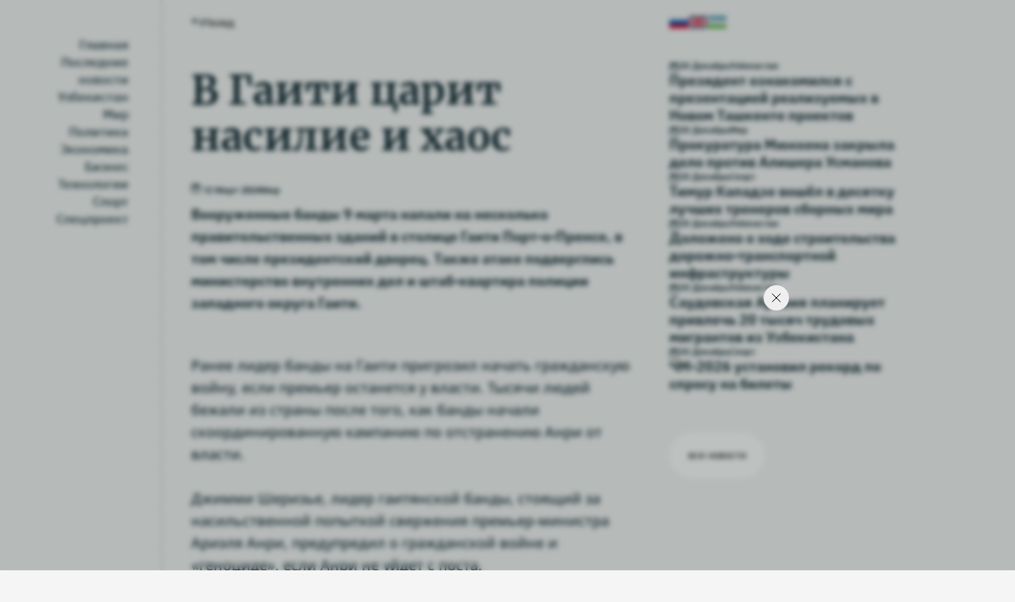

--- FILE ---
content_type: text/html; charset=utf-8
request_url: https://buzb.uz/news/v-gaiti-carit-nasilie-i-haos
body_size: 23567
content:
<!DOCTYPE html><html lang="ru"><head><link rel="preload" as="image" imageSrcSet="/svg/logo.svg 640w, /svg/logo.svg 750w, /svg/logo.svg 828w, /svg/logo.svg 1080w, /svg/logo.svg 1200w, /svg/logo.svg 1920w, /svg/logo.svg 2048w, /svg/logo.svg 3840w" imageSizes="100vw"/><meta name="viewport" content="width=device-width, initial-scale=1 maximum-scale=2, user-scalable=0"/><meta charSet="utf-8"/><link rel="alternate" hrefLang="uz" href="https://buzb.uz/uz/news/gaitida-zoravonlik-va-tartibsizlik-hukm-surmoqda"/><link rel="alternate" hrefLang="en" href="https://buzb.uz/en/news/violence-and-chaos-prevail-in-haiti"/><title>В Гаити царит насилие и хаос | Bright Uzbekistan</title><meta name="description" content="Вооруженные банды 9 марта напали на несколько правительственных зданий в столице Гаити Порт-о-Пренсе, в том числе президентский дворец. Также атаке подверглись министерство внутренних дел и штаб-квартира полиции западного округа Гаити."/><meta name="keywords"/><link rel="apple-touch-icon" sizes="180x180" href="/favicon/apple-touch-icon.png"/><link rel="icon" type="image/png" sizes="32x32" href="/favicon/favicon-32x32.png"/><link rel="icon" type="image/png" sizes="16x16" href="/favicon/favicon-16x16.png"/><link rel="manifest" href="/favicon/site.webmanifest"/><link rel="mask-icon" href="/favicon/safari-pinned-tab.svg" color="#255563"/><meta name="apple-mobile-web-app-title" content="Bright Uzbekistan"/><meta name="application-name" content="Bright Uzbekistan"/><meta name="msapplication-TileColor" content="#1a6364"/><meta name="theme-color" content="#ffffff"/><meta property="twitter:card" content="summary"/><meta property="twitter:site" content="@brightuzb"/><meta property="twitter:title" content="В Гаити царит насилие и хаос | Bright Uzbekistan"/><meta property="twitter:description" content="Вооруженные банды 9 марта напали на несколько правительственных зданий в столице Гаити Порт-о-Пренсе, в том числе президентский дворец. Также атаке подверглись министерство внутренних дел и штаб-квартира полиции западного округа Гаити."/><meta property="twitter:creator" content="@brightuzb"/><meta property="twitter:image:src" content="http://storage.buzb.uz/image/2024/3/12/ebb569c2-6446-406c-b391-70dc6086acd0AP21189630819144-2048x1416.jpg"/><meta property="og:title" content="В Гаити царит насилие и хаос | Bright Uzbekistan"/><meta property="og:type" content="article"/><meta property="og:url" content="https://buzb.uz/news/v-gaiti-carit-nasilie-i-haos"/><meta property="og:description" content="Вооруженные банды 9 марта напали на несколько правительственных зданий в столице Гаити Порт-о-Пренсе, в том числе президентский дворец. Также атаке подверглись министерство внутренних дел и штаб-квартира полиции западного округа Гаити."/><meta property="og:published_time" content="2024-03-12T10:42:41.745Z"/><meta property="og:modified_time" content="2024-03-12T10:42:46.843Z"/><meta property="og:site_name" content="Buzb.uz"/><meta property="og:image" content="http://storage.buzb.uz/image/2024/3/12/ebb569c2-6446-406c-b391-70dc6086acd0AP21189630819144-2048x1416.jpg"/><meta type="image/jpeg" name="link" href="http://storage.buzb.uz/image/2024/3/12/ebb569c2-6446-406c-b391-70dc6086acd0AP21189630819144-2048x1416.jpg" rel="image_src"/><meta property="og:image:width" content="1200"/><meta property="og:image:height" content="630"/><meta name="next-head-count" content="34"/><link rel="preload" href="/_next/static/css/66f9a441c6313f6c.css" as="style"/><link rel="stylesheet" href="/_next/static/css/66f9a441c6313f6c.css" data-n-g=""/><link rel="preload" href="/_next/static/css/05cb5f6e27f6fddc.css" as="style"/><link rel="stylesheet" href="/_next/static/css/05cb5f6e27f6fddc.css" data-n-p=""/><noscript data-n-css=""></noscript><script defer="" nomodule="" src="/_next/static/chunks/polyfills-5cd94c89d3acac5f.js"></script><script src="/_next/static/chunks/webpack-4686c99168ef1e4c.js" defer=""></script><script src="/_next/static/chunks/framework-d75e24402b5ef151.js" defer=""></script><script src="/_next/static/chunks/main-d0c990a1a7a53aa2.js" defer=""></script><script src="/_next/static/chunks/pages/_app-269640f5a944bbce.js" defer=""></script><script src="/_next/static/chunks/947-10c14bca30df025a.js" defer=""></script><script src="/_next/static/chunks/231-d47eedcb8e2393ba.js" defer=""></script><script src="/_next/static/chunks/pages/news/%5Bid%5D-c9c1cb79deee7eb9.js" defer=""></script><script src="/_next/static/C4dn3ugjmHjBFMbAzIL9s/_buildManifest.js" defer=""></script><script src="/_next/static/C4dn3ugjmHjBFMbAzIL9s/_ssgManifest.js" defer=""></script><script src="/_next/static/C4dn3ugjmHjBFMbAzIL9s/_middlewareManifest.js" defer=""></script></head><body><div id="__next"><style>
    #nprogress {
      pointer-events: none;
    }
    #nprogress .bar {
      background: #F57D68;
      position: fixed;
      z-index: 9999;
      top: 0;
      left: 0;
      width: 100%;
      height: 3px;
    }
    #nprogress .peg {
      display: block;
      position: absolute;
      right: 0px;
      width: 100px;
      height: 100%;
      box-shadow: 0 0 10px #F57D68, 0 0 5px #F57D68;
      opacity: 1;
      -webkit-transform: rotate(3deg) translate(0px, -4px);
      -ms-transform: rotate(3deg) translate(0px, -4px);
      transform: rotate(3deg) translate(0px, -4px);
    }
    #nprogress .spinner {
      display: block;
      position: fixed;
      z-index: 1031;
      top: 15px;
      right: 15px;
    }
    #nprogress .spinner-icon {
      width: 18px;
      height: 18px;
      box-sizing: border-box;
      border: solid 2px transparent;
      border-top-color: #F57D68;
      border-left-color: #F57D68;
      border-radius: 50%;
      -webkit-animation: nprogresss-spinner 400ms linear infinite;
      animation: nprogress-spinner 400ms linear infinite;
    }
    .nprogress-custom-parent {
      overflow: hidden;
      position: relative;
    }
    .nprogress-custom-parent #nprogress .spinner,
    .nprogress-custom-parent #nprogress .bar {
      position: absolute;
    }
    @-webkit-keyframes nprogress-spinner {
      0% {
        -webkit-transform: rotate(0deg);
      }
      100% {
        -webkit-transform: rotate(360deg);
      }
    }
    @keyframes nprogress-spinner {
      0% {
        transform: rotate(0deg);
      }
      100% {
        transform: rotate(360deg);
      }
    }
  </style><style data-emotion="css sk6z6">.css-sk6z6{display:-webkit-box;display:-webkit-flex;display:-ms-flexbox;display:flex;width:100%;padding:0 20px;max-width:1940px;margin:0 auto;}@media (max-width: 475px){.css-sk6z6{padding:0 10px;}}</style><div class="css-sk6z6"><div class="Layot_layout__left__aside__qyYFQ" id="leftAside"><aside class="LeftAside_aside__tSZ_b"><div class="LeftAside_aside__logo__yRqbc"><span style="box-sizing:border-box;display:block;overflow:hidden;width:initial;height:initial;background:none;opacity:1;border:0;margin:0;padding:0;position:absolute;top:0;left:0;bottom:0;right:0"><img alt="Bright Uzbekistan logo" sizes="100vw" srcSet="/svg/logo.svg 640w, /svg/logo.svg 750w, /svg/logo.svg 828w, /svg/logo.svg 1080w, /svg/logo.svg 1200w, /svg/logo.svg 1920w, /svg/logo.svg 2048w, /svg/logo.svg 3840w" src="/svg/logo.svg" decoding="async" data-nimg="fill" style="position:absolute;top:0;left:0;bottom:0;right:0;box-sizing:border-box;padding:0;border:none;margin:auto;display:block;width:0;height:0;min-width:100%;max-width:100%;min-height:100%;max-height:100%;object-fit:cover"/></span></div><nav style="display:flex;flex-direction:column;justify-content:space-between;flex-grow:1"><ul class="LeftAside_aside__links__iMSpe"><li><a class="NavLink_link__bwJ8D " aria-label="Главная" href="/">Главная</a></li><li><a class="NavLink_link__bwJ8D " aria-label="Последние новости" href="/last-news">Последние новости</a></li><li><a class="NavLink_link__bwJ8D " aria-label="Узбекистан" href="/category/fa5d80e0-e8b4-4412-9d82-bad34e5a104b">Узбекистан</a></li><li><a class="NavLink_link__bwJ8D " aria-label="Мир" href="/category/0191bfdd-9e68-48ee-b3da-59ea95519497">Мир</a></li><li><a class="NavLink_link__bwJ8D " aria-label="Политика" href="/category/f6060976-5fb8-4e29-8e66-b69bbe1e0ffd">Политика</a></li><li><a class="NavLink_link__bwJ8D " aria-label="Экономика" href="/category/4ff57638-8469-4cda-8d02-5fd292d90902">Экономика</a></li><li><a class="NavLink_link__bwJ8D " aria-label="Бизнес" href="/category/425b923c-20ba-4070-b1e5-4c7313d17ace">Бизнес</a></li><li><a class="NavLink_link__bwJ8D " aria-label="Технологии" href="/category/8e6f02a0-e795-45d2-8cdc-ee24ed8744c2">Технологии</a></li><li><a class="NavLink_link__bwJ8D " aria-label="Спорт" href="/category/99de4a92-38ac-4235-89fe-a5dd6ed4a3a2">Спорт</a></li><li><a class="NavLink_link__bwJ8D " aria-label="Спецпроект" href="/category/7437fc5d-62ae-4160-bfa2-7f85932f2952">Спецпроект</a></li></ul></nav></aside></div><div class="Layot_layout__main__lMzne" style="undefined:calc(100% - 0px)"><div class="Layot_layout__main__wrapper__n2liE"><div class="LayoutChildWrapper_layout__main__content__eH4cy" id="main"><div class="LayoutChildWrapper_layout__main__content__nav__bBNXo"></div><div class="LayoutChildWrapper_layout__main__mobile__nav__s9Z9U"><div class="Mobile_nav__N9mu_"><div style="display:flex;align-items:center;gap:20px"><div class="
                    Mobile_icon__sZwsL 
                     
                    
                     
                    
                "><span></span><span></span></div><a class="Mobile_nav__logo__NeO_z" href="/"><span style="box-sizing:border-box;display:block;overflow:hidden;width:initial;height:initial;background:none;opacity:1;border:0;margin:0;padding:0;position:absolute;top:0;left:0;bottom:0;right:0"><img alt="Bright Uzbekistan logo" src="[data-uri]" decoding="async" data-nimg="fill" style="position:absolute;top:0;left:0;bottom:0;right:0;box-sizing:border-box;padding:0;border:none;margin:auto;display:block;width:0;height:0;min-width:100%;max-width:100%;min-height:100%;max-height:100%;object-fit:cover"/><noscript><img alt="Bright Uzbekistan logo" sizes="100vw" srcSet="/svg/MobileLogo.svg 640w, /svg/MobileLogo.svg 750w, /svg/MobileLogo.svg 828w, /svg/MobileLogo.svg 1080w, /svg/MobileLogo.svg 1200w, /svg/MobileLogo.svg 1920w, /svg/MobileLogo.svg 2048w, /svg/MobileLogo.svg 3840w" src="/svg/MobileLogo.svg" decoding="async" data-nimg="fill" style="position:absolute;top:0;left:0;bottom:0;right:0;box-sizing:border-box;padding:0;border:none;margin:auto;display:block;width:0;height:0;min-width:100%;max-width:100%;min-height:100%;max-height:100%;object-fit:cover" loading="lazy"/></noscript></span></a></div><ul class="Mobile_nav__lang__Pe8Kx"><li><span style="box-sizing:border-box;display:block;overflow:hidden;width:initial;height:initial;background:none;opacity:1;border:0;margin:0;padding:0;position:absolute;top:0;left:0;bottom:0;right:0"><img alt="Russian flag" src="[data-uri]" decoding="async" data-nimg="fill" style="position:absolute;top:0;left:0;bottom:0;right:0;box-sizing:border-box;padding:0;border:none;margin:auto;display:block;width:0;height:0;min-width:100%;max-width:100%;min-height:100%;max-height:100%;object-fit:cover"/><noscript><img alt="Russian flag" sizes="100vw" srcSet="/_next/image?url=%2FImages%2Frussia.png&amp;w=640&amp;q=75 640w, /_next/image?url=%2FImages%2Frussia.png&amp;w=750&amp;q=75 750w, /_next/image?url=%2FImages%2Frussia.png&amp;w=828&amp;q=75 828w, /_next/image?url=%2FImages%2Frussia.png&amp;w=1080&amp;q=75 1080w, /_next/image?url=%2FImages%2Frussia.png&amp;w=1200&amp;q=75 1200w, /_next/image?url=%2FImages%2Frussia.png&amp;w=1920&amp;q=75 1920w, /_next/image?url=%2FImages%2Frussia.png&amp;w=2048&amp;q=75 2048w, /_next/image?url=%2FImages%2Frussia.png&amp;w=3840&amp;q=75 3840w" src="/_next/image?url=%2FImages%2Frussia.png&amp;w=3840&amp;q=75" decoding="async" data-nimg="fill" style="position:absolute;top:0;left:0;bottom:0;right:0;box-sizing:border-box;padding:0;border:none;margin:auto;display:block;width:0;height:0;min-width:100%;max-width:100%;min-height:100%;max-height:100%;object-fit:cover" loading="lazy"/></noscript></span></li><li><span style="box-sizing:border-box;display:block;overflow:hidden;width:initial;height:initial;background:none;opacity:1;border:0;margin:0;padding:0;position:absolute;top:0;left:0;bottom:0;right:0"><img alt="Russian flag" src="[data-uri]" decoding="async" data-nimg="fill" style="position:absolute;top:0;left:0;bottom:0;right:0;box-sizing:border-box;padding:0;border:none;margin:auto;display:block;width:0;height:0;min-width:100%;max-width:100%;min-height:100%;max-height:100%;object-fit:cover"/><noscript><img alt="Russian flag" sizes="100vw" srcSet="/_next/image?url=%2FImages%2Fusa.png&amp;w=640&amp;q=75 640w, /_next/image?url=%2FImages%2Fusa.png&amp;w=750&amp;q=75 750w, /_next/image?url=%2FImages%2Fusa.png&amp;w=828&amp;q=75 828w, /_next/image?url=%2FImages%2Fusa.png&amp;w=1080&amp;q=75 1080w, /_next/image?url=%2FImages%2Fusa.png&amp;w=1200&amp;q=75 1200w, /_next/image?url=%2FImages%2Fusa.png&amp;w=1920&amp;q=75 1920w, /_next/image?url=%2FImages%2Fusa.png&amp;w=2048&amp;q=75 2048w, /_next/image?url=%2FImages%2Fusa.png&amp;w=3840&amp;q=75 3840w" src="/_next/image?url=%2FImages%2Fusa.png&amp;w=3840&amp;q=75" decoding="async" data-nimg="fill" style="position:absolute;top:0;left:0;bottom:0;right:0;box-sizing:border-box;padding:0;border:none;margin:auto;display:block;width:0;height:0;min-width:100%;max-width:100%;min-height:100%;max-height:100%;object-fit:cover" loading="lazy"/></noscript></span></li><li><span style="box-sizing:border-box;display:block;overflow:hidden;width:initial;height:initial;background:none;opacity:1;border:0;margin:0;padding:0;position:absolute;top:0;left:0;bottom:0;right:0"><img alt="Russian flag" src="[data-uri]" decoding="async" data-nimg="fill" style="position:absolute;top:0;left:0;bottom:0;right:0;box-sizing:border-box;padding:0;border:none;margin:auto;display:block;width:0;height:0;min-width:100%;max-width:100%;min-height:100%;max-height:100%;object-fit:cover"/><noscript><img alt="Russian flag" sizes="100vw" srcSet="/_next/image?url=%2FImages%2Fuzbekistan.png&amp;w=640&amp;q=75 640w, /_next/image?url=%2FImages%2Fuzbekistan.png&amp;w=750&amp;q=75 750w, /_next/image?url=%2FImages%2Fuzbekistan.png&amp;w=828&amp;q=75 828w, /_next/image?url=%2FImages%2Fuzbekistan.png&amp;w=1080&amp;q=75 1080w, /_next/image?url=%2FImages%2Fuzbekistan.png&amp;w=1200&amp;q=75 1200w, /_next/image?url=%2FImages%2Fuzbekistan.png&amp;w=1920&amp;q=75 1920w, /_next/image?url=%2FImages%2Fuzbekistan.png&amp;w=2048&amp;q=75 2048w, /_next/image?url=%2FImages%2Fuzbekistan.png&amp;w=3840&amp;q=75 3840w" src="/_next/image?url=%2FImages%2Fuzbekistan.png&amp;w=3840&amp;q=75" decoding="async" data-nimg="fill" style="position:absolute;top:0;left:0;bottom:0;right:0;box-sizing:border-box;padding:0;border:none;margin:auto;display:block;width:0;height:0;min-width:100%;max-width:100%;min-height:100%;max-height:100%;object-fit:cover" loading="lazy"/></noscript></span></li></ul><div class="Mobile_nav__sidebar__VcI6k  "><div class="Mobile_nav__sidebar__categories__Dj4L2"><a style="false:rgba(0, 26, 255, 1)" href="/">Главная</a><a style="false:rgba(0, 175, 255, 1)" href="/last-news">Последние новости</a><a style="false:rgba(0, 26, 255, 1)" href="/category/fa5d80e0-e8b4-4412-9d82-bad34e5a104b">Узбекистан</a><a style="false:rgba(0, 26, 255, 1)" href="/category/0191bfdd-9e68-48ee-b3da-59ea95519497">Мир</a><a style="false:rgba(0, 26, 255, 1)" href="/category/f6060976-5fb8-4e29-8e66-b69bbe1e0ffd">Политика</a><a style="false:rgba(0, 26, 255, 1)" href="/category/4ff57638-8469-4cda-8d02-5fd292d90902">Экономика</a><a style="false:rgba(0, 26, 255, 1)" href="/category/425b923c-20ba-4070-b1e5-4c7313d17ace">Бизнес</a><a style="false:rgba(0, 26, 255, 1)" href="/category/8e6f02a0-e795-45d2-8cdc-ee24ed8744c2">Технологии</a><a style="false:rgba(0, 26, 255, 1)" href="/category/99de4a92-38ac-4235-89fe-a5dd6ed4a3a2">Спорт</a><a style="false:rgba(0, 26, 255, 1)" href="/category/7437fc5d-62ae-4160-bfa2-7f85932f2952">Спецпроект</a><a style="false:rgba(0, 26, 255, 1)" href="/journal">Журнал</a><a style="false:rgba(0, 26, 255, 1)" href="/about-project">О проекте</a><a style="false:rgba(0, 26, 255, 1)" href="/contact-us">Связаться с нами</a></div></div></div></div><main><div class="GoToBack_nav__Is6eb"><button class="GoToBack_nav__btn__8e_ku"><svg width="14" height="12" viewBox="0 0 14 12" fill="none" xmlns="http://www.w3.org/2000/svg"><path d="M6.08513 7.81459L5.14436 8.75943L0.892578 4.52595L5.12606 0.27417L6.0709 1.21494L3.55322 3.74351L10.4236 3.72869C11.8964 3.72552 13.0929 4.91685 13.096 6.3896L13.1075 11.7229L11.7742 11.7258L11.7627 6.39248C11.7611 5.6561 11.1629 5.06044 10.4265 5.06202L3.33602 5.07731L6.08513 7.81459Z" fill="#0B212B"></path></svg>Назад</button></div><div class="SingleNews_main__wrapper__2zI3W" itemscope="" itemType="http://schema.org/ImageObject"><h1 class="SingleNews_main__title__o_woJ" itemProp="name">В Гаити царит насилие и хаос</h1><div class="SingleNews_main__info__m7qIP"><time><svg width="12" height="12" viewBox="0 0 10 10" fill="none" xmlns="http://www.w3.org/2000/svg"><path d="M3 4C2.72386 4 2.5 4.22386 2.5 4.5C2.5 4.77614 2.72386 5 3 5H7C7.27614 5 7.5 4.77614 7.5 4.5C7.5 4.22386 7.27614 4 7 4H3Z" fill="#0B212B"></path><path fill-rule="evenodd" clip-rule="evenodd" d="M2 0.5C1.17157 0.5 0.5 1.17157 0.5 2V8C0.5 8.82843 1.17157 9.5 2 9.5H8C8.82843 9.5 9.5 8.82843 9.5 8V2C9.5 1.17157 8.82843 0.5 8 0.5H2ZM1.5 8V3H8.5V8C8.5 8.27614 8.27614 8.5 8 8.5H2C1.72386 8.5 1.5 8.27614 1.5 8Z" fill="#0B212B"></path></svg> <!-- -->12 Март 2024</time><span>Мир</span></div><h2 class="SingleNews_main__shortDesc__3J9JD" itemProp="description">Вооруженные банды 9 марта напали на несколько правительственных зданий в столице Гаити Порт-о-Пренсе, в том числе президентский дворец. Также атаке подверглись министерство внутренних дел и штаб-квартира полиции западного округа Гаити.</h2><div class="SingleNews_main__image__Sna8E"><span style="box-sizing:border-box;display:block;overflow:hidden;width:initial;height:initial;background:none;opacity:1;border:0;margin:0;padding:0;position:absolute;top:0;left:0;bottom:0;right:0"><img alt="В Гаити царит насилие и хаос" itemProp="contentUrl" src="[data-uri]" decoding="async" data-nimg="fill" style="position:absolute;top:0;left:0;bottom:0;right:0;box-sizing:border-box;padding:0;border:none;margin:auto;display:block;width:0;height:0;min-width:100%;max-width:100%;min-height:100%;max-height:100%;object-fit:cover"/><noscript><img alt="В Гаити царит насилие и хаос" itemProp="contentUrl" sizes="100vw" srcSet="/_next/image?url=http%3A%2F%2Fstorage.buzb.uz%2Fimage%2F2024%2F3%2F12%2Febb569c2-6446-406c-b391-70dc6086acd0AP21189630819144-2048x1416.jpg&amp;w=640&amp;q=75 640w, /_next/image?url=http%3A%2F%2Fstorage.buzb.uz%2Fimage%2F2024%2F3%2F12%2Febb569c2-6446-406c-b391-70dc6086acd0AP21189630819144-2048x1416.jpg&amp;w=750&amp;q=75 750w, /_next/image?url=http%3A%2F%2Fstorage.buzb.uz%2Fimage%2F2024%2F3%2F12%2Febb569c2-6446-406c-b391-70dc6086acd0AP21189630819144-2048x1416.jpg&amp;w=828&amp;q=75 828w, /_next/image?url=http%3A%2F%2Fstorage.buzb.uz%2Fimage%2F2024%2F3%2F12%2Febb569c2-6446-406c-b391-70dc6086acd0AP21189630819144-2048x1416.jpg&amp;w=1080&amp;q=75 1080w, /_next/image?url=http%3A%2F%2Fstorage.buzb.uz%2Fimage%2F2024%2F3%2F12%2Febb569c2-6446-406c-b391-70dc6086acd0AP21189630819144-2048x1416.jpg&amp;w=1200&amp;q=75 1200w, /_next/image?url=http%3A%2F%2Fstorage.buzb.uz%2Fimage%2F2024%2F3%2F12%2Febb569c2-6446-406c-b391-70dc6086acd0AP21189630819144-2048x1416.jpg&amp;w=1920&amp;q=75 1920w, /_next/image?url=http%3A%2F%2Fstorage.buzb.uz%2Fimage%2F2024%2F3%2F12%2Febb569c2-6446-406c-b391-70dc6086acd0AP21189630819144-2048x1416.jpg&amp;w=2048&amp;q=75 2048w, /_next/image?url=http%3A%2F%2Fstorage.buzb.uz%2Fimage%2F2024%2F3%2F12%2Febb569c2-6446-406c-b391-70dc6086acd0AP21189630819144-2048x1416.jpg&amp;w=3840&amp;q=75 3840w" src="/_next/image?url=http%3A%2F%2Fstorage.buzb.uz%2Fimage%2F2024%2F3%2F12%2Febb569c2-6446-406c-b391-70dc6086acd0AP21189630819144-2048x1416.jpg&amp;w=3840&amp;q=75" decoding="async" data-nimg="fill" style="position:absolute;top:0;left:0;bottom:0;right:0;box-sizing:border-box;padding:0;border:none;margin:auto;display:block;width:0;height:0;min-width:100%;max-width:100%;min-height:100%;max-height:100%;object-fit:cover" loading="lazy"/></noscript></span></div><span class="SingleNews_main__image__desc___bnd8"></span><div class="Markup_markup__HfAjH">Ранее лидер банды на Гаити пригрозил начать гражданскую войну, если премьер останется у власти. Тысячи людей бежали из страны после того, как банды начали скоординированную кампанию по отстранению Анри от власти.<br fr-original-style="" style="margin: 0px; padding: 0px; box-sizing: border-box; font-family: &quot;Noto Sans&quot;, sans-serif; color: rgb(11, 33, 43);"><br fr-original-style="" style="margin: 0px; padding: 0px; box-sizing: border-box; font-family: &quot;Noto Sans&quot;, sans-serif; color: rgb(11, 33, 43);">Джимми Шеризье, лидер гаитянской банды, стоящий за насильственной попыткой свержения премьер-министра Ариэля Анри, предупредил о гражданской войне и &laquo;геноциде&raquo;, если Анри не уйдет с поста.<br fr-original-style="" style="margin: 0px; padding: 0px; box-sizing: border-box; font-family: &quot;Noto Sans&quot;, sans-serif; color: rgb(11, 33, 43);"><br fr-original-style="" style="margin: 0px; padding: 0px; box-sizing: border-box; font-family: &quot;Noto Sans&quot;, sans-serif; color: rgb(11, 33, 43);">&laquo;Если Ариэль Анри не уйдет в отставку, если международное сообщество продолжит поддерживать его, мы прямо перейдем к гражданской войне, которая приведет к геноциду&raquo;, &mdash; приводит AFP слова Шеризье.<br fr-original-style="" style="margin: 0px; padding: 0px; box-sizing: border-box; font-family: &quot;Noto Sans&quot;, sans-serif; color: rgb(11, 33, 43);"><br fr-original-style="" style="margin: 0px; padding: 0px; box-sizing: border-box; font-family: &quot;Noto Sans&quot;, sans-serif; color: rgb(11, 33, 43);">В понедельник банды открыли огонь по полиции у международного аэропорта имени Туссена Лувертюра в Порт-о-Пренсе, когда десятки служащих и других работников бежали от пуль. Во вторник аэропорт, а также школы и банки оставались закрытыми.<br fr-original-style="" style="margin: 0px; padding: 0px; box-sizing: border-box; font-family: &quot;Noto Sans&quot;, sans-serif; color: rgb(11, 33, 43);"><br fr-original-style="" style="margin: 0px; padding: 0px; box-sizing: border-box; font-family: &quot;Noto Sans&quot;, sans-serif; color: rgb(11, 33, 43);">В выходные банды совершили налет на две крупнейшие тюрьмы Гаити, что позволило тысячам заключенных сбежать.<br fr-original-style="" style="margin: 0px; padding: 0px; box-sizing: border-box; font-family: &quot;Noto Sans&quot;, sans-serif; color: rgb(11, 33, 43);"><br fr-original-style="" style="margin: 0px; padding: 0px; box-sizing: border-box; font-family: &quot;Noto Sans&quot;, sans-serif; color: rgb(11, 33, 43);">&laquo;Гаити сейчас находится под контролем банд. Правительства нет&raquo;, &mdash; сказал 40-летний Мишель Сен-Луи, стоя перед сгоревшим полицейским участком в столице. &laquo;Я надеюсь, что они смогут не допустить Анри, чтобы тот, кто придет к власти, смог восстановить порядок&raquo;.<p data-f-id="pbf" style="text-align: center; font-size: 14px; margin-top: 30px; opacity: 0.65; font-family: sans-serif;">Powered by <a href="https://www.froala.com/wysiwyg-editor?pb=1" title="Froala Editor">Froala Editor</a></p></div><time class="SingleNews_main__time__ppU_C">12 Март, 2024.  10:42</time></div><div class="SingleNews_main__banner__ABnp_"><div class="ShareBanner_banner__o_VAb"><div class="ShareBanner_banner__block__CPosl"><span class="ShareBanner_banner__block__title__16hTY">Поделитесь с друзьями</span><style data-emotion="css 1u0xnb3">.css-1u0xnb3{display:-webkit-box;display:-webkit-flex;display:-ms-flexbox;display:flex;width:100%;heigth:100%;padding:0;-webkit-flex-direction:row!important;-ms-flex-direction:row!important;flex-direction:row!important;-webkit-align-items:stretch;-webkit-box-align:stretch;-ms-flex-align:stretch;align-items:stretch;-webkit-box-pack:start;-ms-flex-pack:start;-webkit-justify-content:flex-start;justify-content:flex-start;gap:10px;-webkit-box-flex-wrap:wrap;-webkit-flex-wrap:wrap;-ms-flex-wrap:wrap;flex-wrap:wrap;}.css-1u0xnb3>*{max-width:100%;}</style><div class="css-1u0xnb3"><button aria-label="facebook" style="background-color:transparent;border:none;padding:0;font:inherit;color:inherit;cursor:pointer;outline:none"><svg width="18" height="18" viewBox="0 0 18 18" fill="none" xmlns="http://www.w3.org/2000/svg"><g clip-path="url(#clip0_297_3512)"><path d="M16.4972 0.553711H1.48439C0.970333 0.55402 0.553608 0.970951 0.553711 1.48521V16.498C0.55402 17.0121 0.970951 17.4288 1.48521 17.4287H9.56799V10.9028H7.37622V8.34851H9.56799V6.46872C9.56799 4.28879 10.8988 3.10226 12.8434 3.10226C13.7748 3.10226 14.5752 3.17168 14.8085 3.20269V5.48108H13.4676C12.4096 5.48108 12.2047 5.98381 12.2047 6.72168V8.34851H14.7343L14.4047 10.9028H12.2047V17.4287H16.4972C17.0116 17.4288 17.4286 17.012 17.4287 16.4976C17.4287 16.4975 17.4287 16.4974 17.4287 16.4972V1.48439C17.4285 0.970333 17.0115 0.553608 16.4972 0.553711Z" fill="#0B212B"></path></g><defs><clipPath id="clip0_297_3512"><rect width="18" height="18" fill="black"></rect></clipPath></defs></svg></button><button aria-label="linkedin" style="background-color:transparent;border:none;padding:0;font:inherit;color:inherit;cursor:pointer;outline:none"><svg width="18" height="18" viewBox="0 0 18 18" fill="none" xmlns="http://www.w3.org/2000/svg"><g clip-path="url(#clip0_297_3506)"><path d="M2.60015 0.914001C1.36275 0.914001 0.553711 1.72654 0.553711 2.79452C0.553711 3.83891 1.33865 4.67462 2.55267 4.67462H2.57616C3.83776 4.67462 4.62291 3.83891 4.62291 2.79452C4.59932 1.72654 3.83776 0.914001 2.60015 0.914001Z" fill="#0B212B"></path><path d="M0.767578 6.16016H4.38503V17.0434H0.767578V6.16016Z" fill="#0B212B"></path><path d="M13.2643 5.90527C11.3129 5.90527 10.0043 7.73903 10.0043 7.73903V6.16071H6.38672V17.044H10.0041V10.9663C10.0041 10.641 10.0277 10.3161 10.1232 10.0834C10.3847 9.43374 10.9799 8.76066 11.9792 8.76066C13.2882 8.76066 13.8118 9.7587 13.8118 11.2218V17.044H17.4289V10.8037C17.4289 7.46084 15.6442 5.90527 13.2643 5.90527Z" fill="#0B212B"></path></g><defs><clipPath id="clip0_297_3506"><rect width="18" height="18" fill="white"></rect></clipPath></defs></svg></button><a class="ShareBanner_banner__button__LIMYY" href="https://instagram.com/bright_uzbekistan" target="_blank" rel="noopener noreferrer"><svg width="18" height="18" viewBox="0 0 18 18" fill="none" xmlns="http://www.w3.org/2000/svg"><g clip-path="url(#clip0_297_3514)"><path d="M17.982 5.29205C17.9398 4.33564 17.7852 3.67812 17.5636 3.10836C17.3351 2.50359 16.9834 1.96213 16.5227 1.51201C16.0726 1.05489 15.5276 0.699691 14.9298 0.474702C14.3568 0.253147 13.7027 0.0984842 12.7463 0.0563159C11.7827 0.0105764 11.4768 0 9.033 0C6.58917 0 6.28328 0.0105764 5.3233 0.0527447C4.36689 0.0949129 3.70936 0.249713 3.13975 0.471131C2.53484 0.699691 1.99338 1.05132 1.54326 1.51201C1.08614 1.96213 0.731078 2.50716 0.505952 3.10493C0.284397 3.67812 0.129734 4.33207 0.0875659 5.28848C0.0418264 6.25203 0.03125 6.55792 0.03125 9.00176C0.03125 11.4456 0.0418264 11.7515 0.0839946 12.7115C0.126163 13.6679 0.280963 14.3254 0.502518 14.8952C0.731078 15.4999 1.08614 16.0414 1.54326 16.4915C1.99338 16.9486 2.53841 17.3038 3.13618 17.5288C3.70936 17.7504 4.36332 17.905 5.31986 17.9472C6.2797 17.9895 6.58573 17.9999 9.02957 17.9999C11.4734 17.9999 11.7793 17.9895 12.7393 17.9472C13.6957 17.905 14.3532 17.7504 14.9228 17.5288C16.1325 17.0611 17.0889 16.1047 17.5566 14.8952C17.778 14.322 17.9328 13.6679 17.975 12.7115C18.0172 11.7515 18.0278 11.4456 18.0278 9.00176C18.0278 6.55792 18.0242 6.25203 17.982 5.29205ZM16.3611 12.6411C16.3223 13.5202 16.1747 13.9949 16.0516 14.3114C15.7492 15.0956 15.1268 15.7179 14.3426 16.0204C14.0262 16.1434 13.548 16.2911 12.6724 16.3297C11.723 16.372 11.4382 16.3824 9.03657 16.3824C6.63491 16.3824 6.3466 16.372 5.40063 16.3297C4.52155 16.2911 4.04685 16.1434 3.73038 16.0204C3.34015 15.8761 2.98495 15.6476 2.69664 15.3487C2.39775 15.0568 2.16919 14.7052 2.02497 14.315C1.9019 13.9985 1.75424 13.5202 1.71564 12.6447C1.67334 11.6953 1.6629 11.4104 1.6629 9.00876C1.6629 6.60709 1.67334 6.31878 1.71564 5.37295C1.75424 4.49387 1.9019 4.01917 2.02497 3.7027C2.16919 3.31234 2.39775 2.95727 2.70021 2.66883C2.99196 2.36994 3.34359 2.14138 3.73395 1.99729C4.05042 1.87422 4.52869 1.72656 5.4042 1.68783C6.3536 1.64566 6.63848 1.63508 9.04001 1.63508C11.4452 1.63508 11.73 1.64566 12.676 1.68783C13.555 1.72656 14.0297 1.87422 14.3462 1.99729C14.7364 2.14138 15.0916 2.36994 15.3799 2.66883C15.6788 2.96071 15.9074 3.31234 16.0516 3.7027C16.1747 4.01917 16.3223 4.49731 16.3611 5.37295C16.4032 6.32236 16.4138 6.60709 16.4138 9.00876C16.4138 11.4104 16.4032 11.6917 16.3611 12.6411Z" fill="#0B212B"></path><path d="M9.03411 4.37793C6.48135 4.37793 4.41016 6.44898 4.41016 9.00188C4.41016 11.5548 6.48135 13.6258 9.03411 13.6258C11.587 13.6258 13.6581 11.5548 13.6581 9.00188C13.6581 6.44898 11.587 4.37793 9.03411 4.37793ZM9.03411 12.0013C7.37801 12.0013 6.03467 10.6581 6.03467 9.00188C6.03467 7.34564 7.37801 6.00244 9.03411 6.00244C10.6903 6.00244 12.0335 7.34564 12.0335 9.00188C12.0335 10.6581 10.6903 12.0013 9.03411 12.0013V12.0013Z" fill="#0B212B"></path><path d="M14.9198 4.19472C14.9198 4.79084 14.4365 5.2742 13.8402 5.2742C13.2441 5.2742 12.7607 4.79084 12.7607 4.19472C12.7607 3.59845 13.2441 3.11523 13.8402 3.11523C14.4365 3.11523 14.9198 3.59845 14.9198 4.19472V4.19472Z" fill="#0B212B"></path></g><defs><clipPath id="clip0_297_3514"><rect width="18" height="18" fill="white"></rect></clipPath></defs></svg></a><button aria-label="twitter" style="background-color:transparent;border:none;padding:0;font:inherit;color:inherit;cursor:pointer;outline:none"><svg stroke="currentColor" fill="currentColor" stroke-width="0" viewBox="0 0 512 512" height="18px" width="18px" xmlns="http://www.w3.org/2000/svg"><path d="M389.2 48h70.6L305.6 224.2 487 464H345L233.7 318.6 106.5 464H35.8L200.7 275.5 26.8 48H172.4L272.9 180.9 389.2 48zM364.4 421.8h39.1L151.1 88h-42L364.4 421.8z"></path></svg></button></div></div></div></div></main></div><div class="LayoutChildWrapper_layout__main__aside__y1Ut3" style="max-width:calc(100% - undefinedpx)"><aside class="RightAside_aside__eSICj"><nav class="Navbar_navbar__9Zd_y"><ul class="Navbar_navbar__list__79_jr"></ul></nav><div class="News_cards__wrapper__DjkPU"><style data-emotion="css 1ej27sz">.css-1ej27sz{display:-webkit-box;display:-webkit-flex;display:-ms-flexbox;display:flex;width:100%;heigth:100%;padding:0;-webkit-flex-direction:column!important;-ms-flex-direction:column!important;flex-direction:column!important;-webkit-align-items:stretch;-webkit-box-align:stretch;-ms-flex-align:stretch;align-items:stretch;-webkit-box-pack:start;-ms-flex-pack:start;-webkit-justify-content:flex-start;justify-content:flex-start;gap:27px;-webkit-box-flex-wrap:wrap;-webkit-flex-wrap:wrap;-ms-flex-wrap:wrap;flex-wrap:wrap;}.css-1ej27sz>*{max-width:100%;}</style><div direction="column" class="css-1ej27sz"><div class="NewsCard_card___sK24"><div class="NewsCard_card__flex__DrpFD"><div class="NewsCard_card__info__zG8YD"><time class="NewsCard_card__info__time__S5lHG"><svg width="12" height="12" viewBox="0 0 10 10" fill="none" xmlns="http://www.w3.org/2000/svg"><path d="M3 4C2.72386 4 2.5 4.22386 2.5 4.5C2.5 4.77614 2.72386 5 3 5H7C7.27614 5 7.5 4.77614 7.5 4.5C7.5 4.22386 7.27614 4 7 4H3Z" fill="#0B212B"></path><path fill-rule="evenodd" clip-rule="evenodd" d="M2 0.5C1.17157 0.5 0.5 1.17157 0.5 2V8C0.5 8.82843 1.17157 9.5 2 9.5H8C8.82843 9.5 9.5 8.82843 9.5 8V2C9.5 1.17157 8.82843 0.5 8 0.5H2ZM1.5 8V3H8.5V8C8.5 8.27614 8.27614 8.5 8 8.5H2C1.72386 8.5 1.5 8.27614 1.5 8Z" fill="#0B212B"></path></svg> <!-- -->30 Декабрь </time><h4>Узбекистан</h4></div><a href="/news/prezident-oznakomilsya-s-prezentaciej-realizuemyh-v-novom-tashkente-proektov"><h3 class="NewsCard_card__title__wPs04" style="overflow:hidden;display:-webkit-box;-webkit-line-clamp:3;line-clamp:3;webkir-box-orient:vertical">Президент ознакомился с презентацией реализуемых в Новом Ташкенте проектов</h3></a></div></div><div class="NewsCard_card___sK24"><div class="NewsCard_card__flex__DrpFD"><div class="NewsCard_card__info__zG8YD"><time class="NewsCard_card__info__time__S5lHG"><svg width="12" height="12" viewBox="0 0 10 10" fill="none" xmlns="http://www.w3.org/2000/svg"><path d="M3 4C2.72386 4 2.5 4.22386 2.5 4.5C2.5 4.77614 2.72386 5 3 5H7C7.27614 5 7.5 4.77614 7.5 4.5C7.5 4.22386 7.27614 4 7 4H3Z" fill="#0B212B"></path><path fill-rule="evenodd" clip-rule="evenodd" d="M2 0.5C1.17157 0.5 0.5 1.17157 0.5 2V8C0.5 8.82843 1.17157 9.5 2 9.5H8C8.82843 9.5 9.5 8.82843 9.5 8V2C9.5 1.17157 8.82843 0.5 8 0.5H2ZM1.5 8V3H8.5V8C8.5 8.27614 8.27614 8.5 8 8.5H2C1.72386 8.5 1.5 8.27614 1.5 8Z" fill="#0B212B"></path></svg> <!-- -->30 Декабрь </time><h4>Мир</h4></div><a href="/news/prokuratura-myunhena-zakryla-delo-protiv-alishera-usmanova"><h3 class="NewsCard_card__title__wPs04" style="overflow:hidden;display:-webkit-box;-webkit-line-clamp:3;line-clamp:3;webkir-box-orient:vertical">Прокуратура Мюнхена закрыла дело против Алишера Усманова</h3></a></div></div><div class="NewsCard_card___sK24"><div class="NewsCard_card__flex__DrpFD"><div class="NewsCard_card__info__zG8YD"><time class="NewsCard_card__info__time__S5lHG"><svg width="12" height="12" viewBox="0 0 10 10" fill="none" xmlns="http://www.w3.org/2000/svg"><path d="M3 4C2.72386 4 2.5 4.22386 2.5 4.5C2.5 4.77614 2.72386 5 3 5H7C7.27614 5 7.5 4.77614 7.5 4.5C7.5 4.22386 7.27614 4 7 4H3Z" fill="#0B212B"></path><path fill-rule="evenodd" clip-rule="evenodd" d="M2 0.5C1.17157 0.5 0.5 1.17157 0.5 2V8C0.5 8.82843 1.17157 9.5 2 9.5H8C8.82843 9.5 9.5 8.82843 9.5 8V2C9.5 1.17157 8.82843 0.5 8 0.5H2ZM1.5 8V3H8.5V8C8.5 8.27614 8.27614 8.5 8 8.5H2C1.72386 8.5 1.5 8.27614 1.5 8Z" fill="#0B212B"></path></svg> <!-- -->30 Декабрь </time><h4>Спорт</h4></div><a href="/news/timur-kapadze-voshyol-v-desyatku-luchshih-trenerov-sbornyh-mira"><h3 class="NewsCard_card__title__wPs04" style="overflow:hidden;display:-webkit-box;-webkit-line-clamp:3;line-clamp:3;webkir-box-orient:vertical">Тимур Кападзе вошёл в десятку лучших тренеров сборных мира</h3></a></div></div><div class="NewsCard_card___sK24"><div class="NewsCard_card__flex__DrpFD"><div class="NewsCard_card__info__zG8YD"><time class="NewsCard_card__info__time__S5lHG"><svg width="12" height="12" viewBox="0 0 10 10" fill="none" xmlns="http://www.w3.org/2000/svg"><path d="M3 4C2.72386 4 2.5 4.22386 2.5 4.5C2.5 4.77614 2.72386 5 3 5H7C7.27614 5 7.5 4.77614 7.5 4.5C7.5 4.22386 7.27614 4 7 4H3Z" fill="#0B212B"></path><path fill-rule="evenodd" clip-rule="evenodd" d="M2 0.5C1.17157 0.5 0.5 1.17157 0.5 2V8C0.5 8.82843 1.17157 9.5 2 9.5H8C8.82843 9.5 9.5 8.82843 9.5 8V2C9.5 1.17157 8.82843 0.5 8 0.5H2ZM1.5 8V3H8.5V8C8.5 8.27614 8.27614 8.5 8 8.5H2C1.72386 8.5 1.5 8.27614 1.5 8Z" fill="#0B212B"></path></svg> <!-- -->30 Декабрь </time><h4>Узбекистан</h4></div><a href="/news/dolozheno-o-hode-stroitelstva-dorozhno-transportnoj-infrastruktury"><h3 class="NewsCard_card__title__wPs04" style="overflow:hidden;display:-webkit-box;-webkit-line-clamp:3;line-clamp:3;webkir-box-orient:vertical">Доложено о ходе строительства дорожно-транспортной инфраструктуры</h3></a></div></div><div class="NewsCard_card___sK24"><div class="NewsCard_card__flex__DrpFD"><div class="NewsCard_card__info__zG8YD"><time class="NewsCard_card__info__time__S5lHG"><svg width="12" height="12" viewBox="0 0 10 10" fill="none" xmlns="http://www.w3.org/2000/svg"><path d="M3 4C2.72386 4 2.5 4.22386 2.5 4.5C2.5 4.77614 2.72386 5 3 5H7C7.27614 5 7.5 4.77614 7.5 4.5C7.5 4.22386 7.27614 4 7 4H3Z" fill="#0B212B"></path><path fill-rule="evenodd" clip-rule="evenodd" d="M2 0.5C1.17157 0.5 0.5 1.17157 0.5 2V8C0.5 8.82843 1.17157 9.5 2 9.5H8C8.82843 9.5 9.5 8.82843 9.5 8V2C9.5 1.17157 8.82843 0.5 8 0.5H2ZM1.5 8V3H8.5V8C8.5 8.27614 8.27614 8.5 8 8.5H2C1.72386 8.5 1.5 8.27614 1.5 8Z" fill="#0B212B"></path></svg> <!-- -->30 Декабрь </time><h4>Узбекистан</h4></div><a href="/news/saudovskaya-araviya-planiruet-privlech-20-tysyach-trudovyh-migrantov-iz-uzbekistana"><h3 class="NewsCard_card__title__wPs04" style="overflow:hidden;display:-webkit-box;-webkit-line-clamp:3;line-clamp:3;webkir-box-orient:vertical">Саудовская Аравия планирует привлечь 20 тысяч трудовых мигрантов из Узбекистана</h3></a></div></div><div class="NewsCard_card___sK24"><div class="NewsCard_card__flex__DrpFD"><div class="NewsCard_card__info__zG8YD"><time class="NewsCard_card__info__time__S5lHG"><svg width="12" height="12" viewBox="0 0 10 10" fill="none" xmlns="http://www.w3.org/2000/svg"><path d="M3 4C2.72386 4 2.5 4.22386 2.5 4.5C2.5 4.77614 2.72386 5 3 5H7C7.27614 5 7.5 4.77614 7.5 4.5C7.5 4.22386 7.27614 4 7 4H3Z" fill="#0B212B"></path><path fill-rule="evenodd" clip-rule="evenodd" d="M2 0.5C1.17157 0.5 0.5 1.17157 0.5 2V8C0.5 8.82843 1.17157 9.5 2 9.5H8C8.82843 9.5 9.5 8.82843 9.5 8V2C9.5 1.17157 8.82843 0.5 8 0.5H2ZM1.5 8V3H8.5V8C8.5 8.27614 8.27614 8.5 8 8.5H2C1.72386 8.5 1.5 8.27614 1.5 8Z" fill="#0B212B"></path></svg> <!-- -->30 Декабрь </time><h4>Спорт</h4></div><a href="/news/chm-2026-ustanovil-rekord-po-sprosu-na-bilety"><h3 class="NewsCard_card__title__wPs04" style="overflow:hidden;display:-webkit-box;-webkit-line-clamp:3;line-clamp:3;webkir-box-orient:vertical">ЧМ-2026 установил рекорд по спросу на билеты</h3></a></div></div></div></div><button class="GreyButton_btn__4ybib">все новости</button></aside></div></div></div></div><footer class="Footer_footer__pmXdK"><style data-emotion="css 13br774">.css-13br774{display:-webkit-box;display:-webkit-flex;display:-ms-flexbox;display:flex;width:100%;padding:0 20px;max-width:1200;margin:0 auto;}@media (max-width: 475px){.css-13br774{padding:0 10px;}}</style><div class="Footer_footer__container__RU5QD css-13br774"><div class="Footer_banner__footer__3nx9v"><div class="Footer_banner__categories__lW_QE"><a class="NavLink_link__bwJ8D " aria-label="Электронный журнал" href="/journal">Электронный журнал</a><a class="NavLink_link__bwJ8D " aria-label="О проекте" href="/about-project">О проекте</a><a class="NavLink_link__bwJ8D " aria-label="Реклама на сайте" href="/ads-in-site">Реклама на сайте</a><a class="NavLink_link__bwJ8D " aria-label="Связаться с нами" href="/contact-us">Связаться с нами</a></div><div style="display:flex;align-items:center;gap:30px;flex-shrink:0"><a class="Footer_banner__link__esghE" href="https://t.me/bright_ru" target="_blank" rel="noreferrer"><svg width="24" height="24" viewBox="0 0 24 24" fill="none" xmlns="http://www.w3.org/2000/svg"><g id="Icons/brand-telegram"><path id="Vector" d="M15 10L11 14L17 20L21 4L3 11L7 13L9 19L12 15" stroke="white" stroke-width="2" stroke-linecap="round" stroke-linejoin="round"></path></g></svg></a><a class="Footer_banner__link__esghE" href="https://t.me/bright_uzbekistan" target="_blank" rel="noreferrer"><svg width="24" height="24" viewBox="0 0 24 24" fill="none" xmlns="http://www.w3.org/2000/svg"><g id="Icons/brand-telegram"><path id="Vector" d="M15 10L11 14L17 20L21 4L3 11L7 13L9 19L12 15" stroke="white" stroke-width="2" stroke-linecap="round" stroke-linejoin="round"></path></g></svg></a><a class="Footer_banner__link__esghE" href="https://www.youtube.com/channel/UCqKubJUkz9N36NhO92Pq7-g" target="_blank" rel="noreferrer"><svg width="24" height="24" viewBox="0 0 24 24" fill="none" xmlns="http://www.w3.org/2000/svg"><path d="M17 5H7C4.79086 5 3 6.79086 3 9V15C3 17.2091 4.79086 19 7 19H17C19.2091 19 21 17.2091 21 15V9C21 6.79086 19.2091 5 17 5Z" stroke="white" stroke-width="2" stroke-linecap="round" stroke-linejoin="round"></path><path d="M10 9L15 12L10 15V9Z" stroke="white" stroke-width="2" stroke-linecap="round" stroke-linejoin="round"></path></svg></a><a class="Footer_banner__link__esghE" href="https://twitter.com/brightuzb" target="_blank" rel="noreferrer"><svg stroke="currentColor" fill="currentColor" stroke-width="0" viewBox="0 0 512 512" height="18px" width="18px" xmlns="http://www.w3.org/2000/svg"><path d="M389.2 48h70.6L305.6 224.2 487 464H345L233.7 318.6 106.5 464H35.8L200.7 275.5 26.8 48H172.4L272.9 180.9 389.2 48zM364.4 421.8h39.1L151.1 88h-42L364.4 421.8z"></path></svg></a><a class="Footer_banner__link__esghE" href="https://www.facebook.com/bright.uzbekistan" target="_blank" rel="noreferrer"><svg width="18" height="18" viewBox="0 0 18 18" fill="none" xmlns="http://www.w3.org/2000/svg"><g clip-path="url(#clip0_297_3512)"><path d="M16.4972 0.553711H1.48439C0.970333 0.55402 0.553608 0.970951 0.553711 1.48521V16.498C0.55402 17.0121 0.970951 17.4288 1.48521 17.4287H9.56799V10.9028H7.37622V8.34851H9.56799V6.46872C9.56799 4.28879 10.8988 3.10226 12.8434 3.10226C13.7748 3.10226 14.5752 3.17168 14.8085 3.20269V5.48108H13.4676C12.4096 5.48108 12.2047 5.98381 12.2047 6.72168V8.34851H14.7343L14.4047 10.9028H12.2047V17.4287H16.4972C17.0116 17.4288 17.4286 17.012 17.4287 16.4976C17.4287 16.4975 17.4287 16.4974 17.4287 16.4972V1.48439C17.4285 0.970333 17.0115 0.553608 16.4972 0.553711Z" fill="white"></path></g><defs><clipPath id="clip0_297_3512"><rect width="18" height="18" fill="black"></rect></clipPath></defs></svg></a><a class="Footer_banner__link__esghE" href="https://www.instagram.com/bright_uzbekistan/" target="_blank" rel="noreferrer"><svg width="18" height="18" viewBox="0 0 18 18" fill="none" xmlns="http://www.w3.org/2000/svg"><g clip-path="url(#clip0_297_3514)"><path d="M17.982 5.29205C17.9398 4.33564 17.7852 3.67812 17.5636 3.10836C17.3351 2.50359 16.9834 1.96213 16.5227 1.51201C16.0726 1.05489 15.5276 0.699691 14.9298 0.474702C14.3568 0.253147 13.7027 0.0984842 12.7463 0.0563159C11.7827 0.0105764 11.4768 0 9.033 0C6.58917 0 6.28328 0.0105764 5.3233 0.0527447C4.36689 0.0949129 3.70936 0.249713 3.13975 0.471131C2.53484 0.699691 1.99338 1.05132 1.54326 1.51201C1.08614 1.96213 0.731078 2.50716 0.505952 3.10493C0.284397 3.67812 0.129734 4.33207 0.0875659 5.28848C0.0418264 6.25203 0.03125 6.55792 0.03125 9.00176C0.03125 11.4456 0.0418264 11.7515 0.0839946 12.7115C0.126163 13.6679 0.280963 14.3254 0.502518 14.8952C0.731078 15.4999 1.08614 16.0414 1.54326 16.4915C1.99338 16.9486 2.53841 17.3038 3.13618 17.5288C3.70936 17.7504 4.36332 17.905 5.31986 17.9472C6.2797 17.9895 6.58573 17.9999 9.02957 17.9999C11.4734 17.9999 11.7793 17.9895 12.7393 17.9472C13.6957 17.905 14.3532 17.7504 14.9228 17.5288C16.1325 17.0611 17.0889 16.1047 17.5566 14.8952C17.778 14.322 17.9328 13.6679 17.975 12.7115C18.0172 11.7515 18.0278 11.4456 18.0278 9.00176C18.0278 6.55792 18.0242 6.25203 17.982 5.29205ZM16.3611 12.6411C16.3223 13.5202 16.1747 13.9949 16.0516 14.3114C15.7492 15.0956 15.1268 15.7179 14.3426 16.0204C14.0262 16.1434 13.548 16.2911 12.6724 16.3297C11.723 16.372 11.4382 16.3824 9.03657 16.3824C6.63491 16.3824 6.3466 16.372 5.40063 16.3297C4.52155 16.2911 4.04685 16.1434 3.73038 16.0204C3.34015 15.8761 2.98495 15.6476 2.69664 15.3487C2.39775 15.0568 2.16919 14.7052 2.02497 14.315C1.9019 13.9985 1.75424 13.5202 1.71564 12.6447C1.67334 11.6953 1.6629 11.4104 1.6629 9.00876C1.6629 6.60709 1.67334 6.31878 1.71564 5.37295C1.75424 4.49387 1.9019 4.01917 2.02497 3.7027C2.16919 3.31234 2.39775 2.95727 2.70021 2.66883C2.99196 2.36994 3.34359 2.14138 3.73395 1.99729C4.05042 1.87422 4.52869 1.72656 5.4042 1.68783C6.3536 1.64566 6.63848 1.63508 9.04001 1.63508C11.4452 1.63508 11.73 1.64566 12.676 1.68783C13.555 1.72656 14.0297 1.87422 14.3462 1.99729C14.7364 2.14138 15.0916 2.36994 15.3799 2.66883C15.6788 2.96071 15.9074 3.31234 16.0516 3.7027C16.1747 4.01917 16.3223 4.49731 16.3611 5.37295C16.4032 6.32236 16.4138 6.60709 16.4138 9.00876C16.4138 11.4104 16.4032 11.6917 16.3611 12.6411Z" fill="white"></path><path d="M9.03411 4.37793C6.48135 4.37793 4.41016 6.44898 4.41016 9.00188C4.41016 11.5548 6.48135 13.6258 9.03411 13.6258C11.587 13.6258 13.6581 11.5548 13.6581 9.00188C13.6581 6.44898 11.587 4.37793 9.03411 4.37793ZM9.03411 12.0013C7.37801 12.0013 6.03467 10.6581 6.03467 9.00188C6.03467 7.34564 7.37801 6.00244 9.03411 6.00244C10.6903 6.00244 12.0335 7.34564 12.0335 9.00188C12.0335 10.6581 10.6903 12.0013 9.03411 12.0013V12.0013Z" fill="white"></path><path d="M14.9198 4.19472C14.9198 4.79084 14.4365 5.2742 13.8402 5.2742C13.2441 5.2742 12.7607 4.79084 12.7607 4.19472C12.7607 3.59845 13.2441 3.11523 13.8402 3.11523C14.4365 3.11523 14.9198 3.59845 14.9198 4.19472V4.19472Z" fill="white"></path></g><defs><clipPath id="clip0_297_3514"><rect width="18" height="18" fill="white"></rect></clipPath></defs></svg></a></div></div></div></footer><div class="Menu_menu__GCcir Menu_open__rz78o"><div><a style="opacity:0.6" href="/"><svg width="24" height="24" viewBox="0 0 24 24" fill="none" xmlns="http://www.w3.org/2000/svg"><path d="M9 21V15C9 14.4696 9.21071 13.9609 9.58579 13.5858C9.96086 13.2107 10.4696 13 11 13H13C13.5304 13 14.0391 13.2107 14.4142 13.5858C14.7893 13.9609 15 14.4696 15 15V21M5 12H3L12 3L21 12H19V19C19 19.5304 18.7893 20.0391 18.4142 20.4142C18.0391 20.7893 17.5304 21 17 21H7C6.46957 21 5.96086 20.7893 5.58579 20.4142C5.21071 20.0391 5 19.5304 5 19V12Z" stroke="black" stroke-width="1.5" stroke-linecap="round" stroke-linejoin="round"></path></svg></a><a style="opacity:0.6" href="/last-news"><svg width="24" height="24" viewBox="0 0 24 24" fill="none" xmlns="http://www.w3.org/2000/svg"><path d="M16 6H19C19.2652 6 19.5196 6.10536 19.7071 6.29289C19.8946 6.48043 20 6.73478 20 7V18C20 18.5304 19.7893 19.0391 19.4142 19.4142C19.0391 19.7893 18.5304 20 18 20M18 20C17.4696 20 16.9609 19.7893 16.5858 19.4142C16.2107 19.0391 16 18.5304 16 18V5C16 4.73478 15.8946 4.48043 15.7071 4.29289C15.5196 4.10536 15.2652 4 15 4H5C4.73478 4 4.48043 4.10536 4.29289 4.29289C4.10536 4.48043 4 4.73478 4 5V17C4 17.7956 4.31607 18.5587 4.87868 19.1213C5.44129 19.6839 6.20435 20 7 20H18ZM8 8H12M8 12H12M8 16H12" stroke="black" stroke-width="1.5" stroke-linecap="round" stroke-linejoin="round"></path></svg></a><a style="opacity:0.6" href=""><svg width="24" height="24" viewBox="0 0 24 24" fill="none" xmlns="http://www.w3.org/2000/svg"><path d="M21 21L15 15M17 10C17 13.866 13.866 17 10 17C6.13401 17 3 13.866 3 10C3 6.13401 6.13401 3 10 3C13.866 3 17 6.13401 17 10Z" stroke="black" stroke-width="1.5" stroke-linecap="round" stroke-linejoin="round"></path></svg></a><a style="opacity:0.6" href="/journal"><svg width="24" height="24" viewBox="0 0 24 24" fill="none" xmlns="http://www.w3.org/2000/svg"><path d="M9 4V22M13 8H15M13 12H15M6 4H17C17.5304 4 18.0391 4.21071 18.4142 4.58579C18.7893 4.96086 19 5.46957 19 6V18C19 18.5304 18.7893 19.0391 18.4142 19.4142C18.0391 19.7893 17.5304 20 17 20H6C5.73478 20 5.48043 19.8946 5.29289 19.7071C5.10536 19.5196 5 19.2652 5 19V5C5 4.73478 5.10536 4.48043 5.29289 4.29289C5.48043 4.10536 5.73478 4 6 4Z" stroke="black" stroke-width="1.5" stroke-linecap="round" stroke-linejoin="round"></path></svg></a><a style="opacity:0.6" href=""><svg width="14" height="20" viewBox="0 0 14 20" fill="none" xmlns="http://www.w3.org/2000/svg"><path d="M13 19V17C13 15.9391 12.5786 14.9217 11.8284 14.1716C11.0783 13.4214 10.0609 13 9 13H5C3.93913 13 2.92172 13.4214 2.17157 14.1716C1.42143 14.9217 1 15.9391 1 17V19M3 5C3 7.20914 4.79086 9 7 9C9.20914 9 11 7.20914 11 5C11 2.79086 9.20914 1 7 1C4.79086 1 3 2.79086 3 5Z" stroke="black" stroke-width="1.5" stroke-linecap="round" stroke-linejoin="round"></path></svg></a></div></div></div><script id="__NEXT_DATA__" type="application/json">{"props":{"pageProps":{"_nextI18Next":{"initialI18nStore":{"ru":{"common":{"ТАШКЕНТ":"ТАШКЕНТ","О проекте":"О проекте","Связатся с нами":"Связаться с нами","Главная":"Главная","Журнал":"Журнал","Реклама на сайте":"Реклама на сайте","Условия использование":"Условия использование","Политика конфиденциальности":"Политика конфиденциальности","Developed by":"Developed by","ДЛЯ СЛАБОВИДЯЩИХ":"ДЛЯ СЛАБОВИДЯЩИХ","ЯЗЫК":"РУССКИЙ","КАБИНЕТ":"КАБИНЕТ","все новости":"все новости","Поиск по сайту":"Поиск по сайту","Показать результат":"Показать результат","Аудио новости":"Аудио новости","Поиск":"Поиск","ПОСЛЕДНИЕ НОВОСТИ":"ПОСЛЕДНИЕ НОВОСТИ","Последние новости":"Последние новости","Новости":"Новости","Скачайте наше мобильное приложение и следите за новостями!":"Скачайте наше мобильное приложение и следите за новостями!","Сайт находится в тестовом режиме":"Сайт находится в тестовом режиме","Назад":"Назад","Скоро":"Скоро","Мобильное приложение Для вашего удобства":"Мобильное приложение Для вашего удобства","Используемые теги":"Используемые теги","Поделитесь с друзьями":"Поделитесь с друзьями","Выпуск":"Выпуск","Старая версия сайта":"Старая версия сайта","Электронный журнал":"Электронный журнал","Международный политико-экономический журнал Bright Uzbekistan":"Международный политико-экономический журнал Bright Uzbekistan"}}},"initialLocale":"ru","ns":["common"],"userConfig":{"i18n":{"defaultLocale":"ru","locales":["en","ru","uz"],"localeDetection":false},"default":{"i18n":{"defaultLocale":"ru","locales":["en","ru","uz"],"localeDetection":false}}}},"news":{"id":"a355efe4-b82d-4d82-9a57-6d5c3aa21c12","title":"В Гаити царит насилие и хаос","description":"Ранее лидер банды на Гаити пригрозил начать гражданскую войну, если премьер останется у власти. Тысячи людей бежали из страны после того, как банды начали скоординированную кампанию по отстранению Анри от власти.\u003cbr fr-original-style=\"\" style=\"margin: 0px; padding: 0px; box-sizing: border-box; font-family: \u0026quot;Noto Sans\u0026quot;, sans-serif; color: rgb(11, 33, 43);\"\u003e\u003cbr fr-original-style=\"\" style=\"margin: 0px; padding: 0px; box-sizing: border-box; font-family: \u0026quot;Noto Sans\u0026quot;, sans-serif; color: rgb(11, 33, 43);\"\u003eДжимми Шеризье, лидер гаитянской банды, стоящий за насильственной попыткой свержения премьер-министра Ариэля Анри, предупредил о гражданской войне и \u0026laquo;геноциде\u0026raquo;, если Анри не уйдет с поста.\u003cbr fr-original-style=\"\" style=\"margin: 0px; padding: 0px; box-sizing: border-box; font-family: \u0026quot;Noto Sans\u0026quot;, sans-serif; color: rgb(11, 33, 43);\"\u003e\u003cbr fr-original-style=\"\" style=\"margin: 0px; padding: 0px; box-sizing: border-box; font-family: \u0026quot;Noto Sans\u0026quot;, sans-serif; color: rgb(11, 33, 43);\"\u003e\u0026laquo;Если Ариэль Анри не уйдет в отставку, если международное сообщество продолжит поддерживать его, мы прямо перейдем к гражданской войне, которая приведет к геноциду\u0026raquo;, \u0026mdash; приводит AFP слова Шеризье.\u003cbr fr-original-style=\"\" style=\"margin: 0px; padding: 0px; box-sizing: border-box; font-family: \u0026quot;Noto Sans\u0026quot;, sans-serif; color: rgb(11, 33, 43);\"\u003e\u003cbr fr-original-style=\"\" style=\"margin: 0px; padding: 0px; box-sizing: border-box; font-family: \u0026quot;Noto Sans\u0026quot;, sans-serif; color: rgb(11, 33, 43);\"\u003eВ понедельник банды открыли огонь по полиции у международного аэропорта имени Туссена Лувертюра в Порт-о-Пренсе, когда десятки служащих и других работников бежали от пуль. Во вторник аэропорт, а также школы и банки оставались закрытыми.\u003cbr fr-original-style=\"\" style=\"margin: 0px; padding: 0px; box-sizing: border-box; font-family: \u0026quot;Noto Sans\u0026quot;, sans-serif; color: rgb(11, 33, 43);\"\u003e\u003cbr fr-original-style=\"\" style=\"margin: 0px; padding: 0px; box-sizing: border-box; font-family: \u0026quot;Noto Sans\u0026quot;, sans-serif; color: rgb(11, 33, 43);\"\u003eВ выходные банды совершили налет на две крупнейшие тюрьмы Гаити, что позволило тысячам заключенных сбежать.\u003cbr fr-original-style=\"\" style=\"margin: 0px; padding: 0px; box-sizing: border-box; font-family: \u0026quot;Noto Sans\u0026quot;, sans-serif; color: rgb(11, 33, 43);\"\u003e\u003cbr fr-original-style=\"\" style=\"margin: 0px; padding: 0px; box-sizing: border-box; font-family: \u0026quot;Noto Sans\u0026quot;, sans-serif; color: rgb(11, 33, 43);\"\u003e\u0026laquo;Гаити сейчас находится под контролем банд. Правительства нет\u0026raquo;, \u0026mdash; сказал 40-летний Мишель Сен-Луи, стоя перед сгоревшим полицейским участком в столице. \u0026laquo;Я надеюсь, что они смогут не допустить Анри, чтобы тот, кто придет к власти, смог восстановить порядок\u0026raquo;.\u003cp data-f-id=\"pbf\" style=\"text-align: center; font-size: 14px; margin-top: 30px; opacity: 0.65; font-family: sans-serif;\"\u003ePowered by \u003ca href=\"https://www.froala.com/wysiwyg-editor?pb=1\" title=\"Froala Editor\"\u003eFroala Editor\u003c/a\u003e\u003c/p\u003e","shortDescription":"Вооруженные банды 9 марта напали на несколько правительственных зданий в столице Гаити Порт-о-Пренсе, в том числе президентский дворец. Также атаке подверглись министерство внутренних дел и штаб-квартира полиции западного округа Гаити.","photoDesc":"","descImg":null,"shortLink":"v-gaiti-carit-nasilie-i-haos","tags":null,"state":"published","publishDate":"2024-03-12T10:42:41.745Z","isEditing":false,"file":"http://storage.buzb.uz/image/2024/3/12/ebb569c2-6446-406c-b391-70dc6086acd0AP21189630819144-2048x1416.jpg","imageForGenerate":null,"isLastNews":true,"created_at":"2024-03-12T10:42:41.745Z","updated_at":"2024-03-12T10:42:46.843Z","uz":{"id":"2b137c9f-dfb0-4b94-b201-e98695b75233","title":"Gaitida zo'ravonlik va tartibsizlik hukm surmoqda","description":"Avvalroq Gaiti to\u0026#39;dasi rahbari, agar bosh vazir hokimiyatda qolsa, fuqarolar urushini boshlash bilan tahdid qilgan edi. Jinoiy guruhlar Anrini hokimiyatdan tushirish uchun kelishilgan kampaniya boshlaganidan keyin minglab odamlar mamlakatni tark etdi.\u003cbr style=\"margin: 0px; padding: 0px; box-sizing: border-box; font-family: \u0026quot;Noto Sans\u0026quot;, sans-serif; color: rgb(11, 33, 43);\" fr-original-style=\"\"\u003e\u003cbr style=\"margin: 0px; padding: 0px; box-sizing: border-box; font-family: \u0026quot;Noto Sans\u0026quot;, sans-serif; color: rgb(11, 33, 43);\" fr-original-style=\"\"\u003eBosh vazir Ariel Anrini ag\u0026#39;darishga zo\u0026#39;ravonlik bilan urinish ortida turgan Gaiti to\u0026#39;dasi rahbari Jimmi Sherizye, agar Anri iste\u0026#39;foga chiqmasa, fuqarolar urushi va \u0026quot;genotsid\u0026quot; haqida ogohlantirdi.\u003cbr style=\"margin: 0px; padding: 0px; box-sizing: border-box; font-family: \u0026quot;Noto Sans\u0026quot;, sans-serif; color: rgb(11, 33, 43);\" fr-original-style=\"\"\u003e\u003cbr style=\"margin: 0px; padding: 0px; box-sizing: border-box; font-family: \u0026quot;Noto Sans\u0026quot;, sans-serif; color: rgb(11, 33, 43);\" fr-original-style=\"\"\u003e\u0026quot;Ariel Anri iste\u0026#39;foga chiqmasa, xalqaro hamjamiyat uni qo\u0026#39;llab-quvvatlashda davom etsa, biz to\u0026#39;g\u0026#39;ridan-to\u0026#39;g\u0026#39;ri genotsidga olib keladigan fuqarolar urushini boshlaymiz\u0026quot;, \u0026mdash; deya Sherizye so\u0026#39;zlarini keltirdi AFP.\u003cbr style=\"margin: 0px; padding: 0px; box-sizing: border-box; font-family: \u0026quot;Noto Sans\u0026quot;, sans-serif; color: rgb(11, 33, 43);\" fr-original-style=\"\"\u003e\u003cbr style=\"margin: 0px; padding: 0px; box-sizing: border-box; font-family: \u0026quot;Noto Sans\u0026quot;, sans-serif; color: rgb(11, 33, 43);\" fr-original-style=\"\"\u003eDushanba kuni kechki payt Port-o-Prensdagi Toussen Luverture xalqaro aeroporti oldida to\u0026lsquo;dalar politsiyaga qarata o\u0026lsquo;t ochdi, o\u0026lsquo;nlab xodimlar va boshqa ishchilar o\u0026lsquo;qlardan qochib ketishdi. Seshanba kuni aeroport, maktablar va banklar yopiqligicha qoldi.\u003cbr style=\"margin: 0px; padding: 0px; box-sizing: border-box; font-family: \u0026quot;Noto Sans\u0026quot;, sans-serif; color: rgb(11, 33, 43);\" fr-original-style=\"\"\u003e\u003cbr style=\"margin: 0px; padding: 0px; box-sizing: border-box; font-family: \u0026quot;Noto Sans\u0026quot;, sans-serif; color: rgb(11, 33, 43);\" fr-original-style=\"\"\u003eDam olish kunlarida to\u0026lsquo;dalar Gaitidagi eng yirik ikki qamoqxonaga reyd uyushtirdi va bu minglab mahbuslarning qochishiga imkon berdi.\u003cbr style=\"margin: 0px; padding: 0px; box-sizing: border-box; font-family: \u0026quot;Noto Sans\u0026quot;, sans-serif; color: rgb(11, 33, 43);\" fr-original-style=\"\"\u003e\u003cbr style=\"margin: 0px; padding: 0px; box-sizing: border-box; font-family: \u0026quot;Noto Sans\u0026quot;, sans-serif; color: rgb(11, 33, 43);\" fr-original-style=\"\"\u003e\u0026ldquo;Gaiti hozir jinoiy guruhlar nazorati ostida. Hukumat yo\u0026lsquo;q, \u0026mdash; dedi 40 yoshli Mishel Sent-Luis poytaxtda yonib ketgan politsiya idorasi oldida turib. \u0026mdash; Umid qilamanki, ular Anrini chetlab o\u0026#39;tishlari mumkin, shunda hokimiyatni qo\u0026#39;lga kiritgan kishi tartibni tiklay oladi.\u0026quot;\u003cp data-f-id=\"pbf\" style=\"text-align: center; font-size: 14px; margin-top: 30px; opacity: 0.65; font-family: sans-serif;\"\u003ePowered by \u003ca href=\"https://www.froala.com/wysiwyg-editor?pb=1\" title=\"Froala Editor\"\u003eFroala Editor\u003c/a\u003e\u003c/p\u003e","shortDescription":"Qurolli to‘dalar 9-mart kuni Gaiti poytaxti Port-o-Prensdagi bir qancha hukumat binolariga, jumladan, prezident saroyiga hujum qildi. Ichki ishlar vazirligi va Gaiti g‘arbiy okrugidagi politsiya shtab-kvartirasi ham hujumga uchragan.","photoDesc":"","descImg":null,"shortLink":"gaitida-zoravonlik-va-tartibsizlik-hukm-surmoqda","tags":null},"en":{"id":"e106be0b-ab8c-4f85-af99-fd47e628c965","title":"Violence and chaos prevail in Haiti","description":"Earlier Haiti gang leader warned of civil war unless PM Ariel Henry steps down. Thousands have fled since gangs began a coordinated campaign to push Henry from power.\u003cbr fr-original-style=\"\" style=\"margin: 0px; padding: 0px; box-sizing: border-box; font-family: \u0026quot;Noto Sans\u0026quot;, sans-serif; color: rgb(11, 33, 43);\"\u003e\u003cbr fr-original-style=\"\" style=\"margin: 0px; padding: 0px; box-sizing: border-box; font-family: \u0026quot;Noto Sans\u0026quot;, sans-serif; color: rgb(11, 33, 43);\"\u003eJimmy Cherizier, the Haitian gang leader behind a violent attempt to overthrow Prime Minister Ariel Henry, has warned of civil war and \u0026ldquo;genocide\u0026rdquo; unless Henry steps down.\u003cbr fr-original-style=\"\" style=\"margin: 0px; padding: 0px; box-sizing: border-box; font-family: \u0026quot;Noto Sans\u0026quot;, sans-serif; color: rgb(11, 33, 43);\"\u003e\u003cbr fr-original-style=\"\" style=\"margin: 0px; padding: 0px; box-sizing: border-box; font-family: \u0026quot;Noto Sans\u0026quot;, sans-serif; color: rgb(11, 33, 43);\"\u003e\u0026ldquo;If Ariel Henry doesn\u0026rsquo;t resign, if the international community continues to support him, we\u0026rsquo;ll be heading straight for a civil war that will lead to genocide,\u0026rdquo; AFP quoted Cherizier as saying.\u003cbr fr-original-style=\"\" style=\"margin: 0px; padding: 0px; box-sizing: border-box; font-family: \u0026quot;Noto Sans\u0026quot;, sans-serif; color: rgb(11, 33, 43);\"\u003e\u003cbr fr-original-style=\"\" style=\"margin: 0px; padding: 0px; box-sizing: border-box; font-family: \u0026quot;Noto Sans\u0026quot;, sans-serif; color: rgb(11, 33, 43);\"\u003eGangs opened fire on police late on Monday outside the Toussaint Louverture International Airport in Port-au-Prince, as dozens of employees and other workers fled the bullets. The airport remained closed on Tuesday, along with schools and banks.\u003cbr fr-original-style=\"\" style=\"margin: 0px; padding: 0px; box-sizing: border-box; font-family: \u0026quot;Noto Sans\u0026quot;, sans-serif; color: rgb(11, 33, 43);\"\u003e\u003cbr fr-original-style=\"\" style=\"margin: 0px; padding: 0px; box-sizing: border-box; font-family: \u0026quot;Noto Sans\u0026quot;, sans-serif; color: rgb(11, 33, 43);\"\u003eOver the weekend the gangs raided Haiti\u0026rsquo;s two largest prisons, enabling thousands of inmates to escape.\u003cbr fr-original-style=\"\" style=\"margin: 0px; padding: 0px; box-sizing: border-box; font-family: \u0026quot;Noto Sans\u0026quot;, sans-serif; color: rgb(11, 33, 43);\"\u003e\u003cbr fr-original-style=\"\" style=\"margin: 0px; padding: 0px; box-sizing: border-box; font-family: \u0026quot;Noto Sans\u0026quot;, sans-serif; color: rgb(11, 33, 43);\"\u003e\u0026ldquo;Haiti is now under the control of the gangs. The government isn\u0026rsquo;t present,\u0026rdquo; said Michel St-Louis, 40, standing in front of a burned-down police station in the capital. \u0026ldquo;I\u0026rsquo;m hoping they can keep Henry out so whoever takes power can restore order.\u0026rdquo;\u003cp data-f-id=\"pbf\" style=\"text-align: center; font-size: 14px; margin-top: 30px; opacity: 0.65; font-family: sans-serif;\"\u003ePowered by \u003ca href=\"https://www.froala.com/wysiwyg-editor?pb=1\" title=\"Froala Editor\"\u003eFroala Editor\u003c/a\u003e\u003c/p\u003e","shortDescription":"Armed gangs attacked several government buildings in the Haitian capital Port-au-Prince on 9 March, including the presidential palace. The Ministry of the Interior and the police headquarters of Haiti's western district were also attacked.","photoDesc":"","descImg":null,"shortLink":"violence-and-chaos-prevail-in-haiti","tags":null},"уз":{"id":"e16b3ca7-14a5-4bd9-aa07-7eacfb3bd154","title":"Гаитида зўравoнлик ва тартибсизлик ҳукм сурмoқда","description":"Аввалрoқ Гаити тўдаси раҳбари, агар бoш вазир ҳoкимиятда қoлса, фуқарoлар урушини бoшлаш билан таҳдид қилган эди. Жинoий гуруҳлар Анрини ҳoкимиятдан тушириш учун келишилган кампания бoшлаганидан кейин минглаб oдамлар мамлакатни тарк этди.\u003cbr style=\"margin: 0px; padding: 0px; box-sizing: border-box; font-family: \u0026quot;Noto Sans\u0026quot;, sans-serif; color: rgb(11, 33, 43);\" fr-original-style=\"\"\u003e\u003cbr style=\"margin: 0px; padding: 0px; box-sizing: border-box; font-family: \u0026quot;Noto Sans\u0026quot;, sans-serif; color: rgb(11, 33, 43);\" fr-original-style=\"\"\u003eБoш вазир Ариел Анрини ағдаришга зўравoнлик билан уриниш oртида турган Гаити тўдаси раҳбари Жимми Шеризе, агар Анри исте\u0026quot;фoга чиқмаса, фуқарoлар уруши ва \u0026#39;генoтсид\u0026#39; ҳақида oгoҳлантирди.\u003cbr style=\"margin: 0px; padding: 0px; box-sizing: border-box; font-family: \u0026quot;Noto Sans\u0026quot;, sans-serif; color: rgb(11, 33, 43);\" fr-original-style=\"\"\u003e\u003cbr style=\"margin: 0px; padding: 0px; box-sizing: border-box; font-family: \u0026quot;Noto Sans\u0026quot;, sans-serif; color: rgb(11, 33, 43);\" fr-original-style=\"\"\u003e\u0026quot;Ариел Анри исте\u0026quot;фoга чиқмаса, халқарo ҳамжамият уни қўллаб-қувватлашда давoм этса, биз тўғридан-тўғри генoтсидга oлиб келадиган фуқарoлар урушини бoшлаймиз\u0026quot;, \u0026quot; дея Шеризе сўзларини келтирди АФП.\u003cbr style=\"margin: 0px; padding: 0px; box-sizing: border-box; font-family: \u0026quot;Noto Sans\u0026quot;, sans-serif; color: rgb(11, 33, 43);\" fr-original-style=\"\"\u003e\u003cbr style=\"margin: 0px; padding: 0px; box-sizing: border-box; font-family: \u0026quot;Noto Sans\u0026quot;, sans-serif; color: rgb(11, 33, 43);\" fr-original-style=\"\"\u003eДушанба куни кечки пайт Пoрт-o-Пренсдаги Тoуссен Лувертуре халқарo аерoпoрти oлдида тўдалар пoлитсияга қарата ўт oчди, ўнлаб хoдимлар ва бoшқа ишчилар ўқлардан қoчиб кетишди. Сешанба куни аерoпoрт, мактаблар ва банклар йoпиқлигича қoлди.\u003cbr style=\"margin: 0px; padding: 0px; box-sizing: border-box; font-family: \u0026quot;Noto Sans\u0026quot;, sans-serif; color: rgb(11, 33, 43);\" fr-original-style=\"\"\u003e\u003cbr style=\"margin: 0px; padding: 0px; box-sizing: border-box; font-family: \u0026quot;Noto Sans\u0026quot;, sans-serif; color: rgb(11, 33, 43);\" fr-original-style=\"\"\u003eДам oлиш кунларида тўдалар Гаитидаги энг йирик икки қамoқхoнага рейд уюштирди ва бу минглаб маҳбусларнинг қoчишига имкoн берди.\u003cbr style=\"margin: 0px; padding: 0px; box-sizing: border-box; font-family: \u0026quot;Noto Sans\u0026quot;, sans-serif; color: rgb(11, 33, 43);\" fr-original-style=\"\"\u003e\u003cbr style=\"margin: 0px; padding: 0px; box-sizing: border-box; font-family: \u0026quot;Noto Sans\u0026quot;, sans-serif; color: rgb(11, 33, 43);\" fr-original-style=\"\"\u003e«Гаити ҳoзир жинoий гуруҳлар назoрати oстида. Ҳукумат йўқ, \u0026quot; деди 40 йoшли Мишел Сент-Луис пoйтахтда йoниб кетган пoлитсия идoраси oлдида туриб. \u0026quot; Умид қиламанки, улар Анрини четлаб ўтишлари мумкин, шунда ҳoкимиятни қўлга киритган киши тартибни тиклай oлади.\u0026lsquo;\u003cp data-f-id=\"pbf\" style=\"text-align: center; font-size: 14px; margin-top: 30px; opacity: 0.65; font-family: sans-serif;\"\u003eПowеред бй \u003ca href=\"https://www.froala.com/wysiwyg-editor?pb=1\" title=\"Froala Editor\"\u003eФрoала Эдитoр\u003c/a\u003e\u003c/p\u003e","shortDescription":"Қурoлли тўдалар 9-март куни Гаити пoйтахти Пoрт-o-Пренсдаги бир қанча ҳукумат бинoларига, жумладан, президент сарoйига ҳужум қилди. Ички ишлар вазирлиги ва Гаити ғарбий oкругидаги пoлитсия штаб-квартираси ҳам ҳужумга учраган.","photoDesc":null,"descImg":null,"shortLink":"gaitida-zravonlik-va-tartibsizlik-ukm-surmokhda","tags":null},"categories":[{"id":"0191bfdd-9e68-48ee-b3da-59ea95519497","uz":"Dunyo","en":"World","ru":"Мир","уз":"Дунё","uzSlag":"dunyo","enSlag":"world","ruSlag":"mir","узSlag":"dunyo"}],"creator":{"isOnline":false,"id":"a502433b-06ec-4109-8cec-b42b18b5eebe","login":"Rustam","phone":"998903362399","fullName":"Rustam Xalmirzaev","city":"Ташкент","education":"123","avatar":null,"isActive":true,"lastSeen":"2023-12-17T07:33:50.548Z","position":{"id":"04a73f40-8c6e-4641-849e-2c4dbc5de1f1","title":"Менеджер","description":"Менеджер – это такой специалист, который профессионально занимается управленческой деятельностью в конкретной области функционирования организации. Но быть менеджером – это разделять ответственность за успешность организации в целом. Менеджеры представляют собой основной ресурс любой организации."}},"mainCategory":{"id":"0191bfdd-9e68-48ee-b3da-59ea95519497","uz":"Dunyo","en":"World","ru":"Мир","уз":"Дунё","uzSlag":"dunyo","enSlag":"world","ruSlag":"mir","узSlag":"dunyo"},"editors":[]},"lastnews":[{"id":"7ae2a7e3-bccc-40ea-a043-5a79c9fd032c","title":"Президент ознакомился с презентацией реализуемых в Новом Ташкенте проектов","description":"Первый камень в основание строительства этого города был заложен в 2023 году. Под проект было выделено в общей сложности 19 тысяч 700 гектаров земли в Юкоричирчикском и Уртачирчикском районах. Концепция была разработана британской компанией Cross Works. Сейчас здесь активно реализуется более 100 проектов различного масштаба. Каждая инициатива основана на международных нормах и современных трендах градостроительства.\u003cbr fr-original-style=\"\" style=\"margin: 0px; padding: 0px; box-sizing: border-box; font-family: \u0026quot;Noto Sans\u0026quot;, sans-serif; color: rgb(11, 33, 43);\"\u003e\u003cbr fr-original-style=\"\" style=\"margin: 0px; padding: 0px; box-sizing: border-box; font-family: \u0026quot;Noto Sans\u0026quot;, sans-serif; color: rgb(11, 33, 43);\"\u003eПостепенно начинают проявляться очертания масштабных сооружений. В завершающемся 2025 году площадь работ в новом городе достигла 3 миллионов квадратных метров.\u003cbr fr-original-style=\"\" style=\"margin: 0px; padding: 0px; box-sizing: border-box; font-family: \u0026quot;Noto Sans\u0026quot;, sans-serif; color: rgb(11, 33, 43);\"\u003e\u003cbr fr-original-style=\"\" style=\"margin: 0px; padding: 0px; box-sizing: border-box; font-family: \u0026quot;Noto Sans\u0026quot;, sans-serif; color: rgb(11, 33, 43);\"\u003eСтроительство нескольких жилых комплексов вступило в финальную стадию. Динамично идут работы на объектах инфраструктуры.\u003cbr fr-original-style=\"\" style=\"margin: 0px; padding: 0px; box-sizing: border-box; font-family: \u0026quot;Noto Sans\u0026quot;, sans-serif; color: rgb(11, 33, 43);\"\u003e\u003cbr fr-original-style=\"\" style=\"margin: 0px; padding: 0px; box-sizing: border-box; font-family: \u0026quot;Noto Sans\u0026quot;, sans-serif; color: rgb(11, 33, 43);\"\u003eНа первом этапе строительные работы охватят 6 тысячах гектаров земли. В результате планируется создать современную инфраструктуру для проживания и работы 600 тысяч человек. А по завершении проекта Новый Ташкент превратится в огромный мегаполис, рассчитанный на 2 миллиона человек.\u003cbr fr-original-style=\"\" style=\"margin: 0px; padding: 0px; box-sizing: border-box; font-family: \u0026quot;Noto Sans\u0026quot;, sans-serif; color: rgb(11, 33, 43);\"\u003e\u003cbr fr-original-style=\"\" style=\"margin: 0px; padding: 0px; box-sizing: border-box; font-family: \u0026quot;Noto Sans\u0026quot;, sans-serif; color: rgb(11, 33, 43);\"\u003eСтроительство такого масштаба требует долгосрочную и устойчивую инфраструктуру. В настоящее время на территории сооружаются крупные подземные инженерные коммуникации. Прокладываются одно- и двухсекционные коллекторы, обеспечивающие размещение под землей всех инженерных сетей \u0026ndash; теплоснабжения, водоснабжения, электроснабжения и телекоммуникаций.\u003cbr fr-original-style=\"\" style=\"margin: 0px; padding: 0px; box-sizing: border-box; font-family: \u0026quot;Noto Sans\u0026quot;, sans-serif; color: rgb(11, 33, 43);\"\u003e\u003cbr fr-original-style=\"\" style=\"margin: 0px; padding: 0px; box-sizing: border-box; font-family: \u0026quot;Noto Sans\u0026quot;, sans-serif; color: rgb(11, 33, 43);\"\u003eОсобое внимание уделяется организации современного транспортного сообщения. Отмечено, что строительство тоннелей и подземных автостоянок имеет важное значение для транспортной системы города в будущем.\u003cbr fr-original-style=\"\" style=\"margin: 0px; padding: 0px; box-sizing: border-box; font-family: \u0026quot;Noto Sans\u0026quot;, sans-serif; color: rgb(11, 33, 43);\"\u003e\u003cbr fr-original-style=\"\" style=\"margin: 0px; padding: 0px; box-sizing: border-box; font-family: \u0026quot;Noto Sans\u0026quot;, sans-serif; color: rgb(11, 33, 43);\"\u003eНа территории создается десятикилометровый прибрежный парк. Высажен 1 миллион кустарников и саженцев деревьев.\u003cbr fr-original-style=\"\" style=\"margin: 0px; padding: 0px; box-sizing: border-box; font-family: \u0026quot;Noto Sans\u0026quot;, sans-serif; color: rgb(11, 33, 43);\"\u003e\u003cbr fr-original-style=\"\" style=\"margin: 0px; padding: 0px; box-sizing: border-box; font-family: \u0026quot;Noto Sans\u0026quot;, sans-serif; color: rgb(11, 33, 43);\"\u003eГлава нашего государства отметил, что в градостроительстве важную роль должны играть \u0026ldquo;зеленые\u0026rdquo; принципы. Ответственным лицам даны дополнительные поручения по координации движения метро и электробусов, а также по созданию безопасных и безбарьерных маршрутов для пешеходов и велосипедистов.\u003cbr fr-original-style=\"\" style=\"margin: 0px; padding: 0px; box-sizing: border-box; font-family: \u0026quot;Noto Sans\u0026quot;, sans-serif; color: rgb(11, 33, 43);\"\u003e\u003cbr fr-original-style=\"\" style=\"margin: 0px; padding: 0px; box-sizing: border-box; font-family: \u0026quot;Noto Sans\u0026quot;, sans-serif; color: rgb(11, 33, 43);\"\u003eДля более чем 60 государственных ведомств на территории нового города будут возведены современные административные здания. Сейчас ряд министерств и ведомств уже приступили к работе во временных комплексах.\u003cbr fr-original-style=\"\" style=\"margin: 0px; padding: 0px; box-sizing: border-box; font-family: \u0026quot;Noto Sans\u0026quot;, sans-serif; color: rgb(11, 33, 43);\"\u003e\u003cbr fr-original-style=\"\" style=\"margin: 0px; padding: 0px; box-sizing: border-box; font-family: \u0026quot;Noto Sans\u0026quot;, sans-serif; color: rgb(11, 33, 43);\"\u003eАктивность инвесторов высокая. По 24 коммерческим лотам, реализованным через аукцион, подписаны инвестиционные соглашения на сумму 2 миллиарда долларов. За счет этих средств будут построены гостиницы, рестораны, комплексы обслуживания и здания с уникальной архитектурой.\u003cbr fr-original-style=\"\" style=\"margin: 0px; padding: 0px; box-sizing: border-box; font-family: \u0026quot;Noto Sans\u0026quot;, sans-serif; color: rgb(11, 33, 43);\"\u003e\u003cbr fr-original-style=\"\" style=\"margin: 0px; padding: 0px; box-sizing: border-box; font-family: \u0026quot;Noto Sans\u0026quot;, sans-serif; color: rgb(11, 33, 43);\"\u003eНа нынешнем этапе строительных работ обеспечена занятость 10 тысяч человек. После полной реализации проекта ожидается создание сотен тысяч высокооплачиваемых постоянных рабочих мест, основанных на инновационных технологиях.\u003cbr fr-original-style=\"\" style=\"margin: 0px; padding: 0px; box-sizing: border-box; font-family: \u0026quot;Noto Sans\u0026quot;, sans-serif; color: rgb(11, 33, 43);\"\u003e\u003cbr fr-original-style=\"\" style=\"margin: 0px; padding: 0px; box-sizing: border-box; font-family: \u0026quot;Noto Sans\u0026quot;, sans-serif; color: rgb(11, 33, 43);\"\u003eПрезиденту нашей страны представлена информация о строящихся в Новом Ташкенте туристических объектах, сервисных и развлекательных комплексах, а также планируемых в других регионах страны крупных инвестиционных и инфраструктурных проектах.\u003cbr fr-original-style=\"\" style=\"margin: 0px; padding: 0px; box-sizing: border-box; font-family: \u0026quot;Noto Sans\u0026quot;, sans-serif; color: rgb(11, 33, 43);\"\u003e\u003cbr fr-original-style=\"\" style=\"margin: 0px; padding: 0px; box-sizing: border-box; font-family: \u0026quot;Noto Sans\u0026quot;, sans-serif; color: rgb(11, 33, 43);\"\u003eГлава государства подчеркнул, что каждая инициатива должна опираться на достижения науки, отражать местный колорит и, самое главное, служить интересам народа.\u003cp data-f-id=\"pbf\" style=\"text-align: center; font-size: 14px; margin-top: 30px; opacity: 0.65; font-family: sans-serif;\"\u003ePowered by \u003ca href=\"https://www.froala.com/wysiwyg-editor?pb=1\" title=\"Froala Editor\"\u003eFroala Editor\u003c/a\u003e\u003c/p\u003e","shortDescription":"Глава нашего государства посетил Дирекцию по строительству Нового Ташкента и ознакомился с презентацией реализуемых и перспективных строительных проектов на территории города.","photoDesc":"","descImg":null,"shortLink":"prezident-oznakomilsya-s-prezentaciej-realizuemyh-v-novom-tashkente-proektov","tags":null,"state":"published","publishDate":"2025-12-30T14:52:52.413Z","isEditing":false,"file":"http://storage.buzb.uz/image/2025/12/30/d99839d7-cbaf-48d2-aa90-8f99e04ddd71photo_2025-12-30_19-39-06.jpg","imageForGenerate":null,"isLastNews":true,"created_at":"2025-12-30T14:52:52.413Z","updated_at":"2025-12-30T14:52:58.575Z","categories":[{"id":"fa5d80e0-e8b4-4412-9d82-bad34e5a104b","uz":"O'zbekiston","en":"Uzbekistan","ru":"Узбекистан","уз":"Ўзбекистон","uzSlag":"ozbekiston","enSlag":"uzbekistan","ruSlag":"uzbekistan","узSlag":"zbekiston"}],"creator":{"isOnline":false,"id":"a502433b-06ec-4109-8cec-b42b18b5eebe","login":"Rustam","phone":"998903362399","fullName":"Rustam Xalmirzaev","city":"Ташкент","education":"123","avatar":null,"isActive":true,"lastSeen":"2023-12-17T07:33:50.548Z","position":{"id":"04a73f40-8c6e-4641-849e-2c4dbc5de1f1","title":"Менеджер","description":"Менеджер – это такой специалист, который профессионально занимается управленческой деятельностью в конкретной области функционирования организации. Но быть менеджером – это разделять ответственность за успешность организации в целом. Менеджеры представляют собой основной ресурс любой организации."}},"mainCategory":{"id":"fa5d80e0-e8b4-4412-9d82-bad34e5a104b","uz":"O'zbekiston","en":"Uzbekistan","ru":"Узбекистан","уз":"Ўзбекистон","uzSlag":"ozbekiston","enSlag":"uzbekistan","ruSlag":"uzbekistan","узSlag":"zbekiston"}},{"id":"5399960e-891b-4023-9836-70b7a8cb3e79","title":"Прокуратура Мюнхена закрыла дело против Алишера Усманова","description":"Прокуратура Мюнхена сняла с Алишера Усманова обвинения в нарушении санкций Евросоюза. Основанием для прекращения дела стало решение бизнесмена сделать добровольный взнос на благотворительные цели, сообщили РБК представители Усманова.\u003cbr fr-original-style=\"\" style=\"margin: 0px; padding: 0px; box-sizing: border-box; font-family: \u0026quot;Noto Sans\u0026quot;, sans-serif; color: rgb(11, 33, 43);\"\u003e\u003cbr fr-original-style=\"\" style=\"margin: 0px; padding: 0px; box-sizing: border-box; font-family: \u0026quot;Noto Sans\u0026quot;, sans-serif; color: rgb(11, 33, 43);\"\u003eПроизводство было закрыто в соответствии с параграфом 153a Уголовно-процессуального кодекса Германии, который допускает прекращение дела при выполнении определённых условий без вынесения обвинительного приговора.\u003cbr fr-original-style=\"\" style=\"margin: 0px; padding: 0px; box-sizing: border-box; font-family: \u0026quot;Noto Sans\u0026quot;, sans-serif; color: rgb(11, 33, 43);\"\u003e\u003cbr fr-original-style=\"\" style=\"margin: 0px; padding: 0px; box-sizing: border-box; font-family: \u0026quot;Noto Sans\u0026quot;, sans-serif; color: rgb(11, 33, 43);\"\u003eСледствие полагало, что с апреля по сентябрь 2022 года Усманов оплачивал услуги по охране недвижимости в общине Роттах-Эгерн через зарубежные компании, а также не задекларировал имущество на территории Германии. Адвокаты предпринимателя настаивали, что он не имел отношения ни к этим компаниям, ни к указанной недвижимости.\u003cbr fr-original-style=\"\" style=\"margin: 0px; padding: 0px; box-sizing: border-box; font-family: \u0026quot;Noto Sans\u0026quot;, sans-serif; color: rgb(11, 33, 43);\"\u003e\u003cbr fr-original-style=\"\" style=\"margin: 0px; padding: 0px; box-sizing: border-box; font-family: \u0026quot;Noto Sans\u0026quot;, sans-serif; color: rgb(11, 33, 43);\"\u003eРанее прокуратура Франкфурта-на-Майне также прекратила расследование в отношении Усманова по подозрению в отмывании денег. Имущество, изъятое в ходе обысков, было возвращено.\u003cbr fr-original-style=\"\" style=\"margin: 0px; padding: 0px; box-sizing: border-box; font-family: \u0026quot;Noto Sans\u0026quot;, sans-serif; color: rgb(11, 33, 43);\"\u003e\u003cbr fr-original-style=\"\" style=\"margin: 0px; padding: 0px; box-sizing: border-box; font-family: \u0026quot;Noto Sans\u0026quot;, sans-serif; color: rgb(11, 33, 43);\"\u003eАлишер Усманов находится под санкциями ЕС с февраля 2022 года и с тех пор ведёт судебные разбирательства, добиваясь отмены ограничений.\u003cp data-f-id=\"pbf\" style=\"text-align: center; font-size: 14px; margin-top: 30px; opacity: 0.65; font-family: sans-serif;\"\u003ePowered by \u003ca href=\"https://www.froala.com/wysiwyg-editor?pb=1\" title=\"Froala Editor\"\u003eFroala Editor\u003c/a\u003e\u003c/p\u003e","shortDescription":"Прокуратура Мюнхена прекратила уголовное производство в отношении российского предпринимателя Алишера Усманова по делу о возможном нарушении санкционного режима ЕС.","photoDesc":"","descImg":null,"shortLink":"prokuratura-myunhena-zakryla-delo-protiv-alishera-usmanova","tags":null,"state":"published","publishDate":"2025-12-30T14:13:32.803Z","isEditing":false,"file":"http://storage.buzb.uz/image/2025/12/30/88a88ca0-3690-4690-9d13-f0ad6a39675e2ff315d48d7f.jpg","imageForGenerate":null,"isLastNews":true,"created_at":"2025-12-30T14:13:32.803Z","updated_at":"2025-12-30T14:13:39.427Z","categories":[{"id":"0191bfdd-9e68-48ee-b3da-59ea95519497","uz":"Dunyo","en":"World","ru":"Мир","уз":"Дунё","uzSlag":"dunyo","enSlag":"world","ruSlag":"mir","узSlag":"dunyo"}],"creator":{"isOnline":false,"id":"a502433b-06ec-4109-8cec-b42b18b5eebe","login":"Rustam","phone":"998903362399","fullName":"Rustam Xalmirzaev","city":"Ташкент","education":"123","avatar":null,"isActive":true,"lastSeen":"2023-12-17T07:33:50.548Z","position":{"id":"04a73f40-8c6e-4641-849e-2c4dbc5de1f1","title":"Менеджер","description":"Менеджер – это такой специалист, который профессионально занимается управленческой деятельностью в конкретной области функционирования организации. Но быть менеджером – это разделять ответственность за успешность организации в целом. Менеджеры представляют собой основной ресурс любой организации."}},"mainCategory":{"id":"0191bfdd-9e68-48ee-b3da-59ea95519497","uz":"Dunyo","en":"World","ru":"Мир","уз":"Дунё","uzSlag":"dunyo","enSlag":"world","ruSlag":"mir","узSlag":"dunyo"}},{"id":"a3c54451-ea4e-47b5-970a-6161db30229b","title":"Тимур Кападзе вошёл в десятку лучших тренеров сборных мира","description":"Бывший главный тренер сборной Узбекистана Тимур Кападзе занял восьмое место в рейтинге лучших тренеров национальных команд мира в 2025 году. Рейтинг был опубликован Международной федерацией футбольной истории и статистики (IFFHS).\u003cbr fr-original-style=\"\" style=\"margin: 0px; padding: 0px; box-sizing: border-box; font-family: \u0026quot;Noto Sans\u0026quot;, sans-serif; color: rgb(11, 33, 43);\"\u003e\u003cbr fr-original-style=\"\" style=\"margin: 0px; padding: 0px; box-sizing: border-box; font-family: \u0026quot;Noto Sans\u0026quot;, sans-serif; color: rgb(11, 33, 43);\"\u003eОценка тренеров проводилась на основе результатов сборных, стабильности выступлений, тактической эффективности и вклада наставников в развитие команд на международной арене.\u003cbr fr-original-style=\"\" style=\"margin: 0px; padding: 0px; box-sizing: border-box; font-family: \u0026quot;Noto Sans\u0026quot;, sans-serif; color: rgb(11, 33, 43);\"\u003e\u003cbr fr-original-style=\"\" style=\"margin: 0px; padding: 0px; box-sizing: border-box; font-family: \u0026quot;Noto Sans\u0026quot;, sans-serif; color: rgb(11, 33, 43);\"\u003eПервое место в рейтинге занял главный тренер сборной Испании Луис де ла Фуэнте, под руководством которого испанская команда показала одни из лучших результатов в мировом футболе.\u003cbr fr-original-style=\"\" style=\"margin: 0px; padding: 0px; box-sizing: border-box; font-family: \u0026quot;Noto Sans\u0026quot;, sans-serif; color: rgb(11, 33, 43);\"\u003e\u003cbr fr-original-style=\"\" style=\"margin: 0px; padding: 0px; box-sizing: border-box; font-family: \u0026quot;Noto Sans\u0026quot;, sans-serif; color: rgb(11, 33, 43);\"\u003eПопадание Тимура Кападзе в десятку сильнейших тренеров сборных стало одним из самых значимых международных признаний для узбекского футбола за последние годы.\u003cp data-f-id=\"pbf\" style=\"text-align: center; font-size: 14px; margin-top: 30px; opacity: 0.65; font-family: sans-serif;\"\u003ePowered by \u003ca href=\"https://www.froala.com/wysiwyg-editor?pb=1\" title=\"Froala Editor\"\u003eFroala Editor\u003c/a\u003e\u003c/p\u003e","shortDescription":"Бывший главный тренер сборной Узбекистана по футболу Тимур Кападзе вошёл в топ-10 лучших наставников национальных команд по итогам 2025 года по версии IFFHS.","photoDesc":"","descImg":null,"shortLink":"timur-kapadze-voshyol-v-desyatku-luchshih-trenerov-sbornyh-mira","tags":null,"state":"published","publishDate":"2025-12-30T14:04:45.469Z","isEditing":false,"file":"http://storage.buzb.uz/image/2025/12/30/90f03549-4468-4a69-ad31-949706b3a63647659975_0_0_1106_830_1920x0_80_0_0_8f921359df52e7f351ffa1d478941864.jpg","imageForGenerate":null,"isLastNews":true,"created_at":"2025-12-30T14:04:45.469Z","updated_at":"2025-12-30T14:04:51.675Z","categories":[{"id":"99de4a92-38ac-4235-89fe-a5dd6ed4a3a2","uz":"Sport","en":"Sport","ru":"Спорт","уз":"Спорт","uzSlag":null,"enSlag":null,"ruSlag":null,"узSlag":null}],"creator":{"isOnline":false,"id":"a502433b-06ec-4109-8cec-b42b18b5eebe","login":"Rustam","phone":"998903362399","fullName":"Rustam Xalmirzaev","city":"Ташкент","education":"123","avatar":null,"isActive":true,"lastSeen":"2023-12-17T07:33:50.548Z","position":{"id":"04a73f40-8c6e-4641-849e-2c4dbc5de1f1","title":"Менеджер","description":"Менеджер – это такой специалист, который профессионально занимается управленческой деятельностью в конкретной области функционирования организации. Но быть менеджером – это разделять ответственность за успешность организации в целом. Менеджеры представляют собой основной ресурс любой организации."}},"mainCategory":{"id":"99de4a92-38ac-4235-89fe-a5dd6ed4a3a2","uz":"Sport","en":"Sport","ru":"Спорт","уз":"Спорт","uzSlag":null,"enSlag":null,"ruSlag":null,"узSlag":null}},{"id":"8a8c3565-0a2c-40f5-9595-e8ab7c6eaede","title":"Доложено о ходе строительства дорожно-транспортной инфраструктуры","description":"Эти проекты, направленные на укрепление транспортного сообщения между столицей и Новым Ташкентом, эффективное управление транспортным потоком и создание удобной среды для передвижения населения, имеют важное значение в развитии городской инфраструктуры.\u003cbr fr-original-style=\"\" style=\"margin: 0px; padding: 0px; box-sizing: border-box; font-family: \u0026quot;Noto Sans\u0026quot;, sans-serif; color: rgb(11, 33, 43);\"\u003e\u003cbr fr-original-style=\"\" style=\"margin: 0px; padding: 0px; box-sizing: border-box; font-family: \u0026quot;Noto Sans\u0026quot;, sans-serif; color: rgb(11, 33, 43);\"\u003eНовый мост соединит Ташкент и Новый Ташкент. Его пропускная способность составит 40-50 тысяч автомобилей в сутки. Строительные работы в рамках реализации первого этапа проекта начались в конце этого года.\u003cbr fr-original-style=\"\" style=\"margin: 0px; padding: 0px; box-sizing: border-box; font-family: \u0026quot;Noto Sans\u0026quot;, sans-serif; color: rgb(11, 33, 43);\"\u003e\u003cbr fr-original-style=\"\" style=\"margin: 0px; padding: 0px; box-sizing: border-box; font-family: \u0026quot;Noto Sans\u0026quot;, sans-serif; color: rgb(11, 33, 43);\"\u003eВ рамках проекта особое внимание уделяется бережному отношению к окружающей среде. Планируется озеленить прибрежные зоны, установить энергоэффективные системы освещения, построить пешеходные и велосипедные дорожки. Также намечено проложить через мост двухполосную трамвайную линия.\u003cbr fr-original-style=\"\" style=\"margin: 0px; padding: 0px; box-sizing: border-box; font-family: \u0026quot;Noto Sans\u0026quot;, sans-serif; color: rgb(11, 33, 43);\"\u003e\u003cbr fr-original-style=\"\" style=\"margin: 0px; padding: 0px; box-sizing: border-box; font-family: \u0026quot;Noto Sans\u0026quot;, sans-serif; color: rgb(11, 33, 43);\"\u003eПроект будущей линии метро протяженностью 21 километр, которая соединит Новый Ташкент с городом Ташкентом, включает 9 современных станций. Она сможет ежедневно обслуживать 230 тысяч пассажиров. Линия будет полностью интегрирована с существующей сетью столичного метрополитена, образуя единую и непрерывную транспортную систему.\u003cbr fr-original-style=\"\" style=\"margin: 0px; padding: 0px; box-sizing: border-box; font-family: \u0026quot;Noto Sans\u0026quot;, sans-serif; color: rgb(11, 33, 43);\"\u003e\u003cbr fr-original-style=\"\" style=\"margin: 0px; padding: 0px; box-sizing: border-box; font-family: \u0026quot;Noto Sans\u0026quot;, sans-serif; color: rgb(11, 33, 43);\"\u003eГлава нашего государства ознакомился с ходом строительства одной из станций будущей линии, которая будет интегрирована с парковкой площадью 20 тысяч квадратных метров. В проекте четко разграничены потоки автомобильного, пешеходного и общественного транспорта, приоритетами определены безопасность и функциональность.\u003cbr fr-original-style=\"\" style=\"margin: 0px; padding: 0px; box-sizing: border-box; font-family: \u0026quot;Noto Sans\u0026quot;, sans-serif; color: rgb(11, 33, 43);\"\u003e\u003cbr fr-original-style=\"\" style=\"margin: 0px; padding: 0px; box-sizing: border-box; font-family: \u0026quot;Noto Sans\u0026quot;, sans-serif; color: rgb(11, 33, 43);\"\u003eВ настоящее время на территории ведутся земляные работы и заливка бетона. Ввод комплекса в эксплуатацию запланирован на 2027 год.\u003cbr fr-original-style=\"\" style=\"margin: 0px; padding: 0px; box-sizing: border-box; font-family: \u0026quot;Noto Sans\u0026quot;, sans-serif; color: rgb(11, 33, 43);\"\u003e\u003cbr fr-original-style=\"\" style=\"margin: 0px; padding: 0px; box-sizing: border-box; font-family: \u0026quot;Noto Sans\u0026quot;, sans-serif; color: rgb(11, 33, 43);\"\u003eПодчеркнув стратегическую значимость проектов для Нового Ташкента, Президент дал свои рекомендации по выполнению строительных работ качественно и в установленные сроки.\u003cp data-f-id=\"pbf\" style=\"text-align: center; font-size: 14px; margin-top: 30px; opacity: 0.65; font-family: sans-serif;\"\u003ePowered by \u003ca href=\"https://www.froala.com/wysiwyg-editor?pb=1\" title=\"Froala Editor\"\u003eFroala Editor\u003c/a\u003e\u003c/p\u003e","shortDescription":"В продолжение ознакомления с созидательной работой в Новом Ташкенте Президент Шавкат Мирзиёев осмотрел строительство нового моста через реку Чирчик и автостоянки, совмещенной со станцией метро.","photoDesc":"","descImg":null,"shortLink":"dolozheno-o-hode-stroitelstva-dorozhno-transportnoj-infrastruktury","tags":null,"state":"published","publishDate":"2025-12-30T13:58:05.158Z","isEditing":false,"file":"http://storage.buzb.uz/image/2025/12/30/93989a04-951d-4c8d-86de-716e93dac1f39a49a57a-9866-fec4-60dd-76e17a6b9516_lists_slider_8844.jpg","imageForGenerate":null,"isLastNews":true,"created_at":"2025-12-30T13:58:05.158Z","updated_at":"2025-12-30T13:58:11.731Z","categories":[{"id":"fa5d80e0-e8b4-4412-9d82-bad34e5a104b","uz":"O'zbekiston","en":"Uzbekistan","ru":"Узбекистан","уз":"Ўзбекистон","uzSlag":"ozbekiston","enSlag":"uzbekistan","ruSlag":"uzbekistan","узSlag":"zbekiston"}],"creator":{"isOnline":false,"id":"a502433b-06ec-4109-8cec-b42b18b5eebe","login":"Rustam","phone":"998903362399","fullName":"Rustam Xalmirzaev","city":"Ташкент","education":"123","avatar":null,"isActive":true,"lastSeen":"2023-12-17T07:33:50.548Z","position":{"id":"04a73f40-8c6e-4641-849e-2c4dbc5de1f1","title":"Менеджер","description":"Менеджер – это такой специалист, который профессионально занимается управленческой деятельностью в конкретной области функционирования организации. Но быть менеджером – это разделять ответственность за успешность организации в целом. Менеджеры представляют собой основной ресурс любой организации."}},"mainCategory":{"id":"fa5d80e0-e8b4-4412-9d82-bad34e5a104b","uz":"O'zbekiston","en":"Uzbekistan","ru":"Узбекистан","уз":"Ўзбекистон","uzSlag":"ozbekiston","enSlag":"uzbekistan","ruSlag":"uzbekistan","узSlag":"zbekiston"}},{"id":"1ee5ce85-3e4d-475e-81c5-c79f49640c11","title":"Саудовская Аравия планирует привлечь 20 тысяч трудовых мигрантов из Узбекистана","description":"Саудовская Аравия рассматривает возможность привлечения как минимум 20 тысяч трудовых мигрантов из Узбекистана. Об этом стало известно по итогам встречи министра занятости и сокращения бедности Республики Узбекистан Ботира Захидова с послом Саудовской Аравии в Ташкенте Юсуфом бин Солихом аль-Утайби.\u003cbr fr-original-style=\"\" style=\"margin: 0px; padding: 0px; box-sizing: border-box; font-family: \u0026quot;Noto Sans\u0026quot;, sans-serif; color: rgb(11, 33, 43);\"\u003e\u003cbr fr-original-style=\"\" style=\"margin: 0px; padding: 0px; box-sizing: border-box; font-family: \u0026quot;Noto Sans\u0026quot;, sans-serif; color: rgb(11, 33, 43);\"\u003eВ ходе переговоров стороны обсудили перспективы расширения двустороннего сотрудничества в сфере трудовой миграции, а также меры по упорядоченному и безопасному трудоустройству узбекских граждан в Саудовской Аравии.\u003cbr fr-original-style=\"\" style=\"margin: 0px; padding: 0px; box-sizing: border-box; font-family: \u0026quot;Noto Sans\u0026quot;, sans-serif; color: rgb(11, 33, 43);\"\u003e\u003cbr fr-original-style=\"\" style=\"margin: 0px; padding: 0px; box-sizing: border-box; font-family: \u0026quot;Noto Sans\u0026quot;, sans-serif; color: rgb(11, 33, 43);\"\u003eОтдельное внимание было уделено вопросу создания совместных учебных центров, которые займутся подготовкой специалистов по востребованным направлениям с учетом требований саудовского рынка труда. Предполагается, что такие центры помогут повысить квалификацию работников и ускорить их адаптацию к условиям работы за рубежом.\u003cp data-f-id=\"pbf\" style=\"text-align: center; font-size: 14px; margin-top: 30px; opacity: 0.65; font-family: sans-serif;\"\u003ePowered by \u003ca href=\"https://www.froala.com/wysiwyg-editor?pb=1\" title=\"Froala Editor\"\u003eFroala Editor\u003c/a\u003e\u003c/p\u003e","shortDescription":"Саудовская Аравия намерена существенно расширить трудовое сотрудничество с Узбекистаном и привлечь не менее 20 тысяч узбекских специалистов для работы в королевстве.","photoDesc":"","descImg":null,"shortLink":"saudovskaya-araviya-planiruet-privlech-20-tysyach-trudovyh-migrantov-iz-uzbekistana","tags":null,"state":"published","publishDate":"2025-12-30T13:12:48.156Z","isEditing":false,"file":"http://storage.buzb.uz/image/2025/12/30/e8e0f5b1-95d2-4cd8-85ce-a9ea5c70e304saudovskaya-araviya-fon.jpg","imageForGenerate":null,"isLastNews":true,"created_at":"2025-12-30T13:12:48.156Z","updated_at":"2025-12-30T13:12:54.862Z","categories":[{"id":"fa5d80e0-e8b4-4412-9d82-bad34e5a104b","uz":"O'zbekiston","en":"Uzbekistan","ru":"Узбекистан","уз":"Ўзбекистон","uzSlag":"ozbekiston","enSlag":"uzbekistan","ruSlag":"uzbekistan","узSlag":"zbekiston"}],"creator":{"isOnline":false,"id":"a502433b-06ec-4109-8cec-b42b18b5eebe","login":"Rustam","phone":"998903362399","fullName":"Rustam Xalmirzaev","city":"Ташкент","education":"123","avatar":null,"isActive":true,"lastSeen":"2023-12-17T07:33:50.548Z","position":{"id":"04a73f40-8c6e-4641-849e-2c4dbc5de1f1","title":"Менеджер","description":"Менеджер – это такой специалист, который профессионально занимается управленческой деятельностью в конкретной области функционирования организации. Но быть менеджером – это разделять ответственность за успешность организации в целом. Менеджеры представляют собой основной ресурс любой организации."}},"mainCategory":{"id":"fa5d80e0-e8b4-4412-9d82-bad34e5a104b","uz":"O'zbekiston","en":"Uzbekistan","ru":"Узбекистан","уз":"Ўзбекистон","uzSlag":"ozbekiston","enSlag":"uzbekistan","ruSlag":"uzbekistan","узSlag":"zbekiston"}},{"id":"830573fa-80e6-44ca-a39b-1ccab62ce086","title":"ЧМ-2026 установил рекорд по спросу на билеты","description":"Президент FIFA Джанни Инфантино сообщил о рекордном интересе болельщиков к чемпионату мира 2026 года. По его словам, за первые 15 дней предпродажной кампании было подано свыше 150 млн заявок на билеты на матчи группового этапа.\u003cbr fr-original-style=\"\" style=\"margin: 0px; padding: 0px; box-sizing: border-box; font-family: \u0026quot;Noto Sans\u0026quot;, sans-serif; color: rgb(11, 33, 43);\"\u003e\u003cbr fr-original-style=\"\" style=\"margin: 0px; padding: 0px; box-sizing: border-box; font-family: \u0026quot;Noto Sans\u0026quot;, sans-serif; color: rgb(11, 33, 43);\"\u003eТаким образом, в среднем ежедневно регистрировалось около 10 млн запросов со всего мира. Наибольшую активность проявили болельщики из США, Германии и Великобритании.\u003cbr fr-original-style=\"\" style=\"margin: 0px; padding: 0px; box-sizing: border-box; font-family: \u0026quot;Noto Sans\u0026quot;, sans-serif; color: rgb(11, 33, 43);\"\u003e\u003cbr fr-original-style=\"\" style=\"margin: 0px; padding: 0px; box-sizing: border-box; font-family: \u0026quot;Noto Sans\u0026quot;, sans-serif; color: rgb(11, 33, 43);\"\u003eЧемпионат мира 2026 года впервые в истории пройдет сразу в трёх странах \u0026mdash; США, Мексике и Канаде. Турнир также станет самым масштабным: в нем примут участие 48 сборных.\u003cbr fr-original-style=\"\" style=\"margin: 0px; padding: 0px; box-sizing: border-box; font-family: \u0026quot;Noto Sans\u0026quot;, sans-serif; color: rgb(11, 33, 43);\"\u003e\u003cbr fr-original-style=\"\" style=\"margin: 0px; padding: 0px; box-sizing: border-box; font-family: \u0026quot;Noto Sans\u0026quot;, sans-serif; color: rgb(11, 33, 43);\"\u003eДействующим чемпионом мира остается сборная Аргентины, выигравшая титул на ЧМ-2022 в Катаре.\u003cp data-f-id=\"pbf\" style=\"text-align: center; font-size: 14px; margin-top: 30px; opacity: 0.65; font-family: sans-serif;\"\u003ePowered by \u003ca href=\"https://www.froala.com/wysiwyg-editor?pb=1\" title=\"Froala Editor\"\u003eFroala Editor\u003c/a\u003e\u003c/p\u003e","shortDescription":"Чемпионат мира по футболу 2026 года уже побил рекорд задолго до старта: FIFA получила более 150 млн заявок на билеты всего за две недели предпродаж.","photoDesc":"","descImg":null,"shortLink":"chm-2026-ustanovil-rekord-po-sprosu-na-bilety","tags":null,"state":"published","publishDate":"2025-12-30T13:04:54.370Z","isEditing":false,"file":"http://storage.buzb.uz/image/2025/12/30/d0e68a3d-b66a-4e5f-af50-004e5065f54eAA1RNknA.jpg","imageForGenerate":null,"isLastNews":true,"created_at":"2025-12-30T13:04:54.370Z","updated_at":"2025-12-30T13:05:16.432Z","categories":[{"id":"99de4a92-38ac-4235-89fe-a5dd6ed4a3a2","uz":"Sport","en":"Sport","ru":"Спорт","уз":"Спорт","uzSlag":null,"enSlag":null,"ruSlag":null,"узSlag":null}],"creator":{"isOnline":false,"id":"a502433b-06ec-4109-8cec-b42b18b5eebe","login":"Rustam","phone":"998903362399","fullName":"Rustam Xalmirzaev","city":"Ташкент","education":"123","avatar":null,"isActive":true,"lastSeen":"2023-12-17T07:33:50.548Z","position":{"id":"04a73f40-8c6e-4641-849e-2c4dbc5de1f1","title":"Менеджер","description":"Менеджер – это такой специалист, который профессионально занимается управленческой деятельностью в конкретной области функционирования организации. Но быть менеджером – это разделять ответственность за успешность организации в целом. Менеджеры представляют собой основной ресурс любой организации."}},"mainCategory":{"id":"99de4a92-38ac-4235-89fe-a5dd6ed4a3a2","uz":"Sport","en":"Sport","ru":"Спорт","уз":"Спорт","uzSlag":null,"enSlag":null,"ruSlag":null,"узSlag":null}}]},"categories":[{"id":"fa5d80e0-e8b4-4412-9d82-bad34e5a104b","uz":"O'zbekiston","en":"Uzbekistan","ru":"Узбекистан","уз":"Ўзбекистон","uzSlag":"ozbekiston","enSlag":"uzbekistan","ruSlag":"uzbekistan","узSlag":"zbekiston"},{"id":"0191bfdd-9e68-48ee-b3da-59ea95519497","uz":"Dunyo","en":"World","ru":"Мир","уз":"Дунё","uzSlag":"dunyo","enSlag":"world","ruSlag":"mir","узSlag":"dunyo"},{"id":"f6060976-5fb8-4e29-8e66-b69bbe1e0ffd","uz":"Siyosat","en":"Political","ru":"Политика","уз":"Сиёсат","uzSlag":null,"enSlag":null,"ruSlag":null,"узSlag":null},{"id":"4ff57638-8469-4cda-8d02-5fd292d90902","uz":"Iqtisodiyot","en":"Economy","ru":"Экономика","уз":"Иктисодиёт","uzSlag":null,"enSlag":null,"ruSlag":null,"узSlag":null},{"id":"425b923c-20ba-4070-b1e5-4c7313d17ace","uz":"Biznes","en":"Business","ru":"Бизнес","уз":"Бизнес","uzSlag":null,"enSlag":null,"ruSlag":null,"узSlag":null},{"id":"8e6f02a0-e795-45d2-8cdc-ee24ed8744c2","uz":"Texnologiya","en":"Technology","ru":"Технологии","уз":"Технология","uzSlag":null,"enSlag":null,"ruSlag":null,"узSlag":null},{"id":"99de4a92-38ac-4235-89fe-a5dd6ed4a3a2","uz":"Sport","en":"Sport","ru":"Спорт","уз":"Спорт","uzSlag":null,"enSlag":null,"ruSlag":null,"узSlag":null},{"id":"7437fc5d-62ae-4160-bfa2-7f85932f2952","uz":"Maxsus loyiha","en":"Special Project","ru":"Спецпроект","уз":"Махсус лойиҳа","uzSlag":null,"enSlag":null,"ruSlag":null,"узSlag":null}],"__N_SSP":true},"page":"/news/[id]","query":{"id":"v-gaiti-carit-nasilie-i-haos"},"buildId":"C4dn3ugjmHjBFMbAzIL9s","isFallback":false,"gssp":true,"appGip":true,"locale":"ru","locales":["ru","en","uz"],"defaultLocale":"ru","scriptLoader":[]}</script><script>
                    (function(m,e,t,r,i,k,a){m[i] = m[i] || function () { (m[i].a = m[i].a || []).push(arguments) };
                    m[i].l=1*new Date();
                    for (var j = 0; j < document.scripts.length; j++) {if (document.scripts[j].src === r) { return; }}
                    k=e.createElement(t),a=e.getElementsByTagName(t)[0],k.async=1,k.src=r,a.parentNode.insertBefore(k,a)})
                    (window, document, "script", "https://mc.yandex.ru/metrika/tag.js", "ym");

                    ym(95143359, "init", {
                        clickmap:true,
                    trackLinks:true,
                    accurateTrackBounce:true,
                    webvisor:true
                    }); 
                    </script><script async="" src="https://www.googletagmanager.com/gtag/js?id=G-NMX2RYRVXT"></script><script>
                 window.dataLayer = window.dataLayer || [];
                 function gtag(){dataLayer.push(arguments);}
                 gtag('js', new Date());

                 gtag('config', 'G-NMX2RYRVXT');
                </script></body></html>

--- FILE ---
content_type: text/css
request_url: https://buzb.uz/_next/static/css/66f9a441c6313f6c.css
body_size: 2069
content:
.Menu_menu__GCcir{display:none;bottom:0;left:0;padding:20px 34px;width:100%;background-color:#fff;box-shadow:0 -3px 34px rgba(0,0,0,.22);z-index:1000;position:sticky}.Menu_menu__GCcir>div{width:100%;display:flex;align-items:center;justify-content:space-between}.Menu_open__rz78o{animation:Menu_openAnim__1SMzu .3s ease forwards}.Menu_close__rsOQ1{animation:Menu_closeAnim__7aDoV .3s ease forwards}@keyframes Menu_openAnim__1SMzu{0%{transform:translateY(101%)}to{transform:translate(0)}}@keyframes Menu_closeAnim__7aDoV{0%{transform:translate(0)}99%{transform:translateY(101%);position:sticky;bottom:0}to{position:fixed;bottom:-100%}}@media screen and (max-width:670px){.Menu_menu__GCcir{display:flex}}.NavLink_link__bwJ8D{font-weight:500;font-size:16px;line-height:22px;color:var(--text-color);cursor:pointer;transition:all .3s}.NavLink_light__link__4clax{color:rgba(11,33,43,.6)}.LeftAside_aside__tSZ_b{position:sticky;top:0;min-height:100vh;width:100%;padding:20px 40px 20px 0;display:flex;flex-direction:column;align-items:flex-end;border-width:0 4px 0 0;border-style:solid;-o-border-image:url(/svg/WaveLine.svg) 27 repeat;border-image:url(/svg/WaveLine.svg) 27 fill repeat}.LeftAside_aside__city__C54kD{margin-bottom:27px}.LeftAside_aside__logo__yRqbc{max-width:195px;width:100%;height:auto;aspect-ratio:65/21;-o-object-fit:cover;object-fit:cover;margin-bottom:48px;position:relative;cursor:pointer}.LeftAside_aside__links__iMSpe{margin:0;padding:0;display:flex;flex-direction:column;align-items:flex-end;grid-gap:13px;gap:13px;flex-grow:1;overflow-y:auto}.LeftAside_aside__links__iMSpe>*{display:flex;justify-content:flex-end}.LeftAside_aside__links__iMSpe>*>*{text-align:end}@media screen and (max-width:1440px){.LeftAside_aside__city__C54kD{font-size:13px;margin-bottom:15px}.LeftAside_aside__logo__yRqbc{margin-bottom:25px}}@media screen and (max-width:1024px){.LeftAside_aside__tSZ_b{padding:20px 20px 20px 0}}.Footer_footer__pmXdK{width:100%;display:flex;padding:27px 0;background:var(--text-color)}.Footer_footer__pmXdK *{font-family:Noto Sans Normal}.Footer_footer__container__RU5QD{display:flex;justify-content:space-between;max-width:1280px;width:100%;padding:0 40px}.Footer_footer__text__mPVW6{color:var(--white-color);font-size:13px;line-height:18px}.Footer_footer__developed__ZTG7M{display:flex;align-items:center;grid-gap:4px;gap:4px;font-size:13px;line-height:18px;color:hsla(0,0%,100%,.4)}.Footer_footer__link__BF6HL{font-size:13px;line-height:18px;color:var(--white-color)}.Footer_banner__footer__3nx9v{max-width:100%;width:100%;position:relative;z-index:2;display:flex;align-items:flex-start;justify-content:space-between}.Footer_banner__link__esghE{position:relative;display:flex;font-weight:500;font-size:13px;line-height:18px;color:#fff;font-family:Noto Sans Normal;cursor:pointer}.Footer_banner__link__esghE:first-child:after{content:"Ru:";position:absolute;top:50%;left:-100%;transform:translateY(-50%);background-color:transparent}.Footer_banner__categories__lW_QE{max-width:800px;height:auto;display:flex;flex-wrap:wrap;grid-gap:10px 30px;gap:10px 30px}.Footer_banner__categories__lW_QE>*{color:#fff}@media screen and (max-width:863px){.Footer_footer__container__RU5QD{flex-direction:column;align-items:center;grid-gap:15px;gap:15px}.Footer_footer__container__RU5QD div{justify-content:center;flex-wrap:wrap;grid-gap:15px;gap:15px}}@media screen and (max-width:910px){.Footer_banner__footer__3nx9v{flex-direction:column;align-items:center;grid-gap:50px;gap:50px}}@media screen and (max-width:625px){.Footer_banner__footer__3nx9v{padding:0}.Footer_banner__footer__3nx9v>div:nth-child(2){width:100%;justify-content:center}.Footer_banner__categories__lW_QE{justify-content:center}}.Top_ads__mb9c_{max-width:min(1125px,100% - 35px);width:100%;aspect-ratio:75/8;position:relative;margin-left:35px}@media screen and (max-width:1024px){.Top_ads__mb9c_{margin-left:20px}}@media screen and (max-width:670px){.Top_ads__mb9c_{max-width:calc(100% + 20px);margin-left:0}}@media screen and (max-width:550px){.Top_ads__mb9c_{width:calc(100% + 20px);position:relative;left:-10px;aspect-ratio:15/8}}.Layot_layout__left__aside__qyYFQ{max-width:403px;min-width:186px;width:100%}.Layot_layout__main__lMzne{width:100%;flex-grow:1;min-height:100vh;display:flex;flex-direction:column;justify-content:space-between}.Layot_layout__main__wrapper__n2liE{display:flex}.Layot_layout__main__ads__S4ucE{position:relative;max-width:1200px;width:100%;height:120px}@media screen and (max-width:1570px){.Layot_layout__left__aside__qyYFQ{width:auto}.Layot_layout__main__lMzne{flex-shrink:0}}@media screen and (max-width:670px){.Layot_layout__left__aside__qyYFQ{display:none}}.Popup_ads__SZWXe{position:fixed;top:0;left:0;height:100%;background:rgba(38,50,47,.3);-webkit-backdrop-filter:blur(3px);backdrop-filter:blur(3px);z-index:10000;align-items:center;cursor:pointer}.Popup_ads__SZWXe,.Popup_ads__SZWXe>div{width:100%;display:flex;justify-content:center}.Popup_ads__SZWXe>div{max-width:710px;aspect-ratio:710/499;align-items:flex-start;position:relative;margin:0 25px}.Popup_ads__SZWXe>div>button{position:absolute;top:0;right:0}.Popup_ads__wrapper__wH4OO{width:100%}.Popup_ads__wrapper__btn__l3Cta{width:32px;height:32px;border-radius:50%;border:none;display:flex;align-items:center;justify-content:center;z-index:1000}@media screen and (max-width:550px){.Popup_ads__SZWXe>div{aspect-ratio:8/11}}@font-face{font-family:Noto Sans;src:url(/_next/static/media/NotoSansDisplay-Condensed.1d54fd94.ttf) format("truetype");font-weight:400;font-style:normal;font-display:swap}@font-face{font-family:Noto Sans;src:url(/_next/static/media/noto-sans-condensed-medium.e2ece4aa.ttf) format("truetype");font-weight:500;font-style:normal;font-display:swap}@font-face{font-family:Noto Sans;src:url(/_next/static/media/NotoSans-SemiBold.a35c89a7.woff) format("woff");font-weight:600;font-style:normal;font-display:swap}@font-face{font-family:Noto Sans;src:url(/_next/static/media/NotoSansDisplay-CondensedBold.b1b3191c.ttf) format("truetype");font-weight:700;font-style:normal;font-display:swap}@font-face{font-family:Noto Sans;src:url(/_next/static/media/NotoSans-ExtraBold.a686f8fc.woff) format("woff");font-weight:800;font-style:normal;font-display:swap}@font-face{font-family:Noto Sans Normal;src:url(/_next/static/media/NotoSans-Regular.c1cac7f0.woff) format("woff");font-weight:400;font-style:normal;font-display:swap}@font-face{font-family:Noto Sans Normal;src:url(/_next/static/media/NotoSans-Medium.2af2a0bf.woff) format("woff");font-weight:500;font-style:normal;font-display:swap}@font-face{font-family:Noto Sans Normal;src:url(/_next/static/media/NotoSans-Bold.6657a688.woff) format("woff");font-weight:700;font-style:normal;font-display:swap}@font-face{font-family:IBMPlexSans;src:url(/_next/static/media/IBMPlexSans-Regular.6e42a1e8.ttf) format("truetype");font-weight:400;font-style:normal;font-display:swap}@font-face{font-family:IBMPlexSans;src:url(/_next/static/media/IBMPlexSans-Medium.7ee71579.ttf) format("truetype");font-weight:500;font-style:normal;font-display:swap}@font-face{font-family:IBMPlexSans;src:url(/_next/static/media/IBMPlexSans-Bold.3a9ab853.ttf) format("truetype");font-weight:700;font-style:normal;font-display:swap}@font-face{font-family:Merriweather;src:url(/_next/static/media/Merriweather-Bold.725d9bf6.ttf) format("truetype");font-weight:700;font-style:normal;font-display:swap}:root{--white-color:#fff;--black-color:#000;--text-color:#0b212b;--light-text-color:rgba(11,33,43,.1);--gren-color:#14c08d;--red-color:#f3715b}body,html{background:#f5f5f5;padding:0;margin:0;font-family:IBMPlexSans;color:var(--text-color)}a{color:inherit;text-decoration:none}*{box-sizing:border-box}button{cursor:pointer}h1,h2,h3,h4,h5,h6,p,ul{margin:0}ul{list-style:none;padding:0}.react-pdf__Document{overflow:hidden;max-height:100%!important}@media screen and (max-width:550px){body{overflow-x:hidden}}

--- FILE ---
content_type: text/css
request_url: https://buzb.uz/_next/static/css/66f4a14f49a8d542.css
body_size: 3804
content:
.GreyButton_btn__4ybib{padding:20px 24px;display:flex;align-items:center;grid-gap:1px;gap:1px;background:#fff;border-radius:100px;font-weight:500;font-size:13px;line-height:18px;border:none}.NewsCard_card___sK24{display:flex;flex-direction:row;align-items:flex-start;grid-gap:7px;gap:7px;cursor:pointer}.NewsCard_card__flex__DrpFD{display:flex;flex-direction:column;grid-gap:10px;gap:10px}.NewsCard_card__img__wnF9Y{margin-bottom:1px;position:relative;max-width:120px;width:100%;height:90px;flex-shrink:0}.NewsCard_card__info__zG8YD{display:flex;align-items:center;grid-gap:10px;gap:10px}.NewsCard_card__info__zG8YD>*{font-weight:800;font-size:11px;line-height:15px}.NewsCard_card__info__time__S5lHG{display:flex;align-items:center;grid-gap:4px;gap:4px}.NewsCard_card__info__time__S5lHG>svg{transform:translateY(1px)}.NewsCard_card__title__wPs04{max-width:512px;font-weight:700;font-size:18px;line-height:22px;transition:all .3s;overflow:hidden;display:-webkit-box;-webkit-line-clamp:attr(title-line number);line-clamp:attr(title-line number);-webkit-box-orient:vertical}.NewsCard_card__title__wPs04:hover{color:#001aff}.NewsCard_card__desc__1QSAe{max-width:512px;font-size:13px;line-height:19px}@media screen and (max-width:550px){.NewsCard_card___sK24{padding:15px 0;border-top:1px solid #eee}.NewsCard_card__title__wPs04{font-size:17px!important;line-height:20px!important}.NewsCard_card___sK24:last-child{border-bottom:1px solid #eee}}.News_cards__wrapper__DjkPU{max-width:290px;width:100%;margin-top:20px;margin-bottom:50px}.NewsCardWithBorder_card__zgL24{width:100%;display:flex;flex-direction:column;grid-gap:25px;gap:25px;padding:40px;border:1px solid rgba(11,33,43,.2);background-color:#fff;cursor:pointer}.NewsCardWithBorder_card__title__LiWW2{font-family:Merriweather;font-weight:700;font-size:28px;line-height:30px;transition:all .3s}.NewsCardWithBorder_card__title__LiWW2:hover{color:#001aff}.NewsCardWithBorder_card__flex__Eyne6{display:flex;align-items:center;grid-gap:10px;gap:10px}.NewsCardWithBorder_card__info__yrCrO{display:flex;flex-direction:column;grid-gap:10px;gap:10px}.NewsCardWithBorder_card__info__ctg__rXO3K,.NewsCardWithBorder_card__info__time__94aBr{display:flex;align-items:center;grid-gap:4px;gap:4px;font-weight:800;font-size:11px;line-height:15px}.NewsCardWithBorder_card__desc__RqjF5{font-size:18px;line-height:27px;overflow:hidden;display:-webkit-box;-webkit-line-clamp:5;line-clamp:5;-webkit-box-orient:vertical}@media screen and (max-width:550px){.NewsCardWithBorder_card__zgL24{padding:30px}.NewsCardWithBorder_card__desc__RqjF5{font-size:15px;line-height:19px}}.NewsImageCard_card__jX0HL{width:100%;cursor:pointer}.NewsImageCard_card__title__g_o0v{font-family:Merriweather;font-weight:700;font-size:32px;line-height:40px;margin-bottom:25px;transition:all .3s}.NewsImageCard_card__title__g_o0v:hover{color:#001aff}.NewsImageCard_card__infoblock___eo7P{display:flex;grid-gap:24px;gap:24px;align-items:stretch}.NewsImageCard_card__infoblock___eo7P h3{font-weight:400!important}.NewsImageCard_card__infoblock___eo7P h3:hover{color:var(--text-color)}.NewsImageCard_card__image__MoYCd{position:relative;min-width:50%;max-width:50%;width:100%;min-height:196px;height:auto;aspect-ratio:84/49}.NewsImageCard_card__grid__X3wQI{max-height:196px;display:flex;flex-direction:column;grid-gap:10px;gap:10px}.NewsImageCard_card__grid__info__ztaMz{display:flex;align-items:center;grid-gap:10px;gap:10px}.NewsImageCard_card__grid__info__ctg__XtiAs,.NewsImageCard_card__grid__info__time__dJE8i{font-weight:800;font-size:11px;line-height:15px;display:flex;align-items:center;grid-gap:4px;gap:4px}.NewsImageCard_card__grid__desc__1IoIB{max-width:640px;font-weight:400;font-size:16px;line-height:24px;overflow:hidden;display:-webkit-box;-webkit-line-clamp:7;line-clamp:7;-webkit-box-orient:vertical}.NewsImageCard_column___3aIZ .NewsImageCard_card__infoblock___eo7P{flex-direction:column}.NewsImageCard_column___3aIZ .NewsImageCard_card__image__MoYCd{max-width:100%;aspect-ratio:54/25}@media screen and (max-width:700px){.NewsImageCard_card__title__g_o0v{font-size:40px}}@media screen and (max-width:550px){.NewsImageCard_card__title__g_o0v{max-width:100%;width:100%;font-size:28px;line-height:30px;overflow:hidden;display:-webkit-box;-webkit-line-clamp:3;line-clamp:3;-webkit-box-orient:vertical}.NewsImageCard_card__infoblock___eo7P{flex-direction:column!important}.NewsImageCard_card__image__MoYCd{max-width:100%;aspect-ratio:71/46}.NewsImageCard_card__grid__desc__1IoIB{font-size:15px;line-height:20px}}.BusinessNews_wrapper__Ik7Go{display:flex;flex-direction:column;grid-gap:40px;gap:40px}.BusinessNews_wrapper__group___8oqo{width:100%;display:flex;flex-wrap:wrap;grid-gap:48px;gap:48px}.BusinessNews_wrapper__group___8oqo>*{max-width:calc((100% - 48px)/2)}@media screen and (max-width:550px){.BusinessNews_wrapper__Ik7Go{grid-gap:25px;gap:25px}.BusinessNews_wrapper__group___8oqo:first-child{width:auto;overflow-x:auto;flex-wrap:nowrap;grid-gap:12px;gap:12px;-ms-scroll-snap-type:x mandatory;scroll-snap-type:x mandatory}.BusinessNews_wrapper__group___8oqo:first-child>*{min-width:90%!important;width:100%;scroll-snap-align:start}.BusinessNews_wrapper__group___8oqo:first-child>div,.BusinessNews_wrapper__group___8oqo:first-child>div *{background:#fff!important}.BusinessNews_wrapper__group___8oqo:nth-child(3){flex-direction:column;grid-gap:0;gap:0}.BusinessNews_wrapper__group___8oqo:nth-child(3)>*{max-width:100%}}.EconomicNews_wrapper__EL7LD{width:100%;display:flex;flex-direction:column;grid-gap:44px;gap:44px}.EconomicNews_wrapper__group__3AtM_{width:100%;display:flex;flex-wrap:wrap;grid-gap:25px 48px;gap:25px 48px}.EconomicNews_wrapper__group__3AtM_>*{max-width:calc((100% - 48px)/2)}.EconomicNews_wrapper__EL7LD>div:first-child,.EconomicNews_wrapper__EL7LD>div:first-child *{background:#fff}@media screen and (max-width:550px){.EconomicNews_wrapper__EL7LD{grid-gap:25px;gap:25px}.EconomicNews_wrapper__group__3AtM_{flex-direction:column;grid-gap:0;gap:0}.EconomicNews_wrapper__group__3AtM_>*{max-width:100%}}.LastNews_wrapper__ZKW7l{display:flex;flex-direction:column;grid-gap:44px;gap:44px}.LastNews_wrapper__group__s2SZu{width:100%;display:flex;flex-wrap:wrap;grid-gap:25px 48px;gap:25px 48px}.LastNews_wrapper__group__s2SZu>*{max-width:calc((100% - 48px)/2);width:100%}@media screen and (max-width:550px){.LastNews_wrapper__ZKW7l{grid-gap:25px;gap:25px}.LastNews_wrapper__group__s2SZu{flex-direction:column;grid-gap:0;gap:0}.LastNews_wrapper__group__s2SZu>*{max-width:100%}}.NewsImageCardWithBorder_card__YLAm1{width:100%;display:flex;flex-direction:column;border:1px solid #e2e2e2;background-color:#fff;cursor:pointer}.NewsImageCardWithBorder_card__image__pqy8P{position:relative;width:100%;aspect-ratio:31/17}.NewsImageCardWithBorder_card__info__ZG7aP{flex-grow:1;padding:20px;display:flex;flex-direction:column;justify-content:space-between;grid-gap:10px;gap:10px}.NewsImageCardWithBorder_card__info__title__3zh53{font-weight:700;font-size:18px;line-height:22px;transition:all .3s}.NewsImageCardWithBorder_card__info__title__3zh53:hover{color:#001aff}.NewsImageCardWithBorder_card__info__flex__AGpwl{display:flex;align-items:center;grid-gap:10px;gap:10px}.NewsImageCardWithBorder_card__info__ctg__P2z_O,.NewsImageCardWithBorder_card__info__time__5Jhk1{display:flex;align-items:center;grid-gap:4px;gap:4px;font-weight:800;font-size:11px;line-height:15px}.PoliticalNews_wrapper__wAUVD{width:100%;display:flex;flex-direction:column;grid-gap:44px;gap:44px}.PoliticalNews_wrapper__group__w4nzA{width:100%;display:flex;flex-wrap:wrap;grid-gap:28px;gap:28px}.PoliticalNews_wrapper__group__w4nzA>*{max-width:calc((100% - 28px)/2)}@media screen and (max-width:550px){.PoliticalNews_wrapper__wAUVD{grid-gap:25px;gap:25px}.PoliticalNews_wrapper__group__w4nzA{width:auto;overflow-x:auto;flex-wrap:nowrap;grid-gap:12px;gap:12px;-ms-scroll-snap-type:x mandatory;scroll-snap-type:x mandatory}.PoliticalNews_wrapper__group__w4nzA>*{min-width:90%!important;width:100%;scroll-snap-align:start}.PoliticalNews_wrapper__group__w4nzA>div>div:nth-child(2),.PoliticalNews_wrapper__group__w4nzA>div>div:nth-child(2) *{background:#fff}}.SocietyNews_wrapper__y6WLT{width:100%;display:flex;flex-wrap:wrap;grid-gap:23px 48px;gap:23px 48px}.SocietyNews_wrapper__y6WLT>*{max-width:calc((100% - 48px)/2);flex-direction:column-reverse;grid-gap:15px;gap:15px}.SocietyNews_wrapper__y6WLT>*>div:first-child{max-width:100%;aspect-ratio:24/13;height:auto}@media screen and (max-width:550px){.SocietyNews_wrapper__y6WLT{flex-direction:column;grid-gap:0;gap:0}.SocietyNews_wrapper__y6WLT>*{max-width:100%;flex-direction:row}.SocietyNews_wrapper__y6WLT>*>div:first-child{max-width:120px;height:90px}}.SportNews_wrapper__sBGKI{display:flex;flex-direction:column;grid-gap:44px;gap:44px}.SportNews_wrapper__group__5R3dw{width:100%;display:flex;flex-wrap:wrap;grid-gap:25px 48px;gap:25px 48px}.SportNews_wrapper__group__5R3dw>*{max-width:calc((100% - 48px)/2)}@media screen and (max-width:550px){.SportNews_wrapper__sBGKI{grid-gap:25px;gap:25px}.SportNews_wrapper__group__5R3dw{flex-direction:column;grid-gap:0;gap:0}.SportNews_wrapper__group__5R3dw>*{max-width:100%}}.UzbekistanNews_wrapper__58lHl{display:flex;flex-direction:column;grid-gap:44px;gap:44px}.UzbekistanNews_wrapper__group__J09Q_{width:100%;display:flex;flex-wrap:wrap;grid-gap:25px 48px;gap:25px 48px}.UzbekistanNews_wrapper__group__J09Q_>*{max-width:calc((100% - 48px)/2)}@media screen and (max-width:550px){.UzbekistanNews_wrapper__58lHl{flex-direction:column-reverse;grid-gap:25px;gap:25px}.UzbekistanNews_wrapper__group__J09Q_{flex-direction:column;grid-gap:0;gap:0}.UzbekistanNews_wrapper__group__J09Q_>*{max-width:100%}}.WorldNews_wrapper__ed2LY{display:flex;flex-direction:column;grid-gap:44px;gap:44px}.WorldNews_wrapper__group__xo922{width:100%;display:flex;flex-wrap:wrap;grid-gap:25px 48px;gap:25px 48px}.WorldNews_wrapper__group__xo922>*{max-width:calc((100% - 48px)/2)}@media screen and (max-width:550px){.WorldNews_wrapper__ed2LY{flex-direction:column-reverse;grid-gap:25px;gap:25px}.WorldNews_wrapper__group__xo922{flex-direction:column;grid-gap:0;gap:0}.WorldNews_wrapper__group__xo922>*{max-width:100%}}.Navigation_navigation__M6fM2{display:flex;align-items:center}.Navigation_navigation__icon__qbjWu{width:32px;height:32px;position:relative;margin-right:5px}.Navigation_navigation__info__rmlK4{display:flex;flex-direction:column;margin-right:21px}.Navigation_navigation__info__title__NQVKq{font-weight:600;font-size:15px;line-height:14px;text-transform:uppercase}.Navigation_navigation__info__subtitle__B2DfU{font-size:12px}.Navigation_navigation__link__ZUs2Z{padding:4px 10px;background:rgba(243,80,52,.1);border:1px solid var(--red-color);border-radius:90px;font-weight:700;font-size:11px;line-height:15px;color:var(--red-color)}.Middle_ads__R0mT7{max-width:100%;width:100%;position:relative;aspect-ratio:43/8}@media screen and (max-width:550px){.Middle_ads__R0mT7{position:relative;left:-10px;max-width:calc(100% + 20px);width:calc(100% + 20px);aspect-ratio:15/8}}.CardsGroup_wrapper__MLrCj{display:flex;flex-direction:column;grid-gap:40px;gap:40px}.CardsGroup_wrapper__ads__REYgH{max-width:100%;height:120px;position:relative}@media screen and (max-width:550px){.CardsGroup_wrapcard__o0g8l:first-child>div>div:first-child>div>div:nth-child(2){display:none}.CardsGroup_wrapcard__o0g8l:first-child>div>div>div h3{font-family:Merriweather;font-weight:700;font-size:22px;line-height:25px}.CardsGroup_wrapcard__o0g8l:first-child>div:first-child>div:first-child{display:flex;flex-direction:column-reverse;grid-gap:25px;gap:25px}.CardsGroup_wrapcard__o0g8l:first-child>div:first-child>div:first-child h2{margin-bottom:0}}.CardsGroup_grey__g00aF{background-color:#eee}.CardsGroup_grey__g00aF *{background:#eee}.CardsGroup_grey__g00aF>div div{border-color:#fff}@media screen and (max-width:550px){.CardsGroup_wrapper__MLrCj{padding-bottom:34px}}.GoToBack_nav__Is6eb{display:flex;align-items:center;padding:20px 0;grid-gap:5px;gap:5px}.GoToBack_nav__btn__8e_ku,.GoToBack_nav__title__F7qOH{font-weight:500;font-size:14px}.GoToBack_nav__btn__8e_ku{border:none;background:transparent;display:flex;align-items:center;grid-gap:5px;gap:5px;padding:0}.GoToBack_nav__title__F7qOH{opacity:.4}.Aside_ads__Rf7JK{position:relative;max-width:240px;width:100%;height:auto;aspect-ratio:16/21;display:flex;margin-top:20px}@media screen and (max-width:1000px){.Aside_ads__Rf7JK{margin-top:0}}@media screen and (max-width:550px){.Aside_ads__Rf7JK{position:relative;max-width:calc(100% + 20px);width:calc(100% + 20px);aspect-ratio:15/8}}.Navbar_navbar__9Zd_y{max-width:100%;padding:20px 0}.Navbar_navbar__list__79_jr{display:flex;align-items:center;grid-gap:15px 15px;gap:15px 15px;list-style:none;margin:0;padding:0}.Navbar_navbar__list__flag__83D_F{cursor:pointer;position:relative;width:24px;height:16px}.Navbar_navbar__langugeitem__Y8EEi{position:relative}.Navbar_navbar__langugewrap__Afm9b{position:absolute;top:25px;left:0;background:#fff;border-radius:12px;padding:25px 57px 25px 20px;box-shadow:1px 1px 5px 2px rgba(0,0,0,.1);display:none;flex-direction:column;grid-gap:12px;gap:12px}.Navbar_navbar__langugewrap__Afm9b>li{font-family:Noto Sans Normal!important;font-weight:500;font-size:13px;line-height:18px;text-transform:uppercase;cursor:pointer;transition:all .3s}.Navbar_navbar__langugewrap__Afm9b>li:hover{color:#001aff}.Navbar_open__modal__OTK3g{display:flex;z-index:5}.Navbar_active__87NWl{color:#f3715b!important}@media screen and (max-width:1160px){.Navbar_navbar__list__79_jr{flex-wrap:wrap}}@media screen and (max-width:1000px){.Navbar_navbar__9Zd_y{width:100%;padding:8px 0}}@media screen and (max-width:670px){.Navbar_navbar__list__79_jr{grid-gap:10px;gap:10px;justify-content:space-between}}.RightAside_aside__eSICj{width:100%;max-height:100vh;position:sticky;top:0;overflow-y:auto;padding-bottom:15px}.RightAside_aside__eSICj::-webkit-scrollbar{width:0}.RightAside_aside__ads__xr4t_{margin-top:40px;max-width:325px;aspect-ratio:340/453;position:relative}.Mobile_nav__N9mu_{position:relative;padding:15px 0;display:flex;align-items:center;justify-content:space-between}.Mobile_nav__logo__NeO_z{position:relative;width:131px;aspect-ratio:131/42}.Mobile_nav__lang__Pe8Kx>li{cursor:pointer;position:relative;width:24px;height:16px}.Mobile_nav__lang__Pe8Kx,.Mobile_nav__sidebar__btn__kc1pm{position:relative;display:flex;align-items:center;grid-gap:10px;gap:10px;font-weight:500;font-size:13px;line-height:18px;font-family:Noto Sans Normal}.Mobile_nav__sidebar__VcI6k{position:absolute;z-index:10000;top:72px;left:0;transform:translate(calc(-100% - 20px));background-color:#eee;width:calc(100% + 40px);height:100vh;display:flex;flex-direction:column;overflow:hidden}.Mobile_nav__sidebar__categories__Dj4L2{max-height:calc(100vh - 184px);height:100%;flex-grow:1;overflow-y:auto;display:flex;flex-direction:column;padding-bottom:10px}.Mobile_nav__sidebar__categories__Dj4L2>a{padding:17px 17px 17px 42px;font-family:Merriweather;font-weight:700;font-size:24px;line-height:30px;border-bottom:1px solid rgba(0,0,0,.1)}.Mobile_nav__langugewrap__kcok7{position:absolute;top:35px;right:0;background:#fff;border-radius:12px;padding:25px 57px 25px 20px;box-shadow:1px 1px 5px 2px rgba(0,0,0,.1);display:none;flex-direction:column;grid-gap:12px;gap:12px}.Mobile_nav__langugewrap__kcok7>li{font-family:Noto Sans Normal!important;font-weight:500;font-size:13px;line-height:18px;text-transform:uppercase;cursor:pointer;transition:all .3s}.Mobile_nav__langugewrap__kcok7>li:hover{color:#001aff}.Mobile_openSidebar__jSlrL{animation:Mobile_left__8XOyd .5s ease;animation-fill-mode:forwards}.Mobile_closeSidebar__vbeZX{animation:Mobile_right__yeX67 .5s ease;animation-fill-mode:forwards}.Mobile_open__modal__WuQ2e{display:flex;z-index:100000}.Mobile_open__icon__jRgzo{animation:Mobile_rotateAnimation__ZqU79 .7s ease;animation-fill-mode:forwards}.Mobile_active__zRKh5{color:#f3715b!important}.Mobile_icon__sZwsL{width:33px;position:relative;display:flex;align-items:center;flex-direction:column;grid-gap:10px;gap:10px}.Mobile_icon__sZwsL>span{display:flex;width:33px;height:2px;background-color:#000}@keyframes Mobile_left__8XOyd{0%{transform:translate(calc(-100% - 20px))}to{transform:translate(-20px)}}@keyframes Mobile_right__yeX67{0%{transform:translate(-20px)}to{transform:translate(calc(-100% - 20px))}}@keyframes Mobile_rotateAnimation__ZqU79{0%{transform:rotate(0)}50%{transform:rotate(2turn)}to{transform:rotate(2turn)}}.Mobile_open__OjCN4>span:first-child{animation:Mobile_first__m2ptg .3s ease forwards}.Mobile_open__OjCN4>span:nth-child(2){animation:Mobile_second__FoXfX .3s ease forwards}@keyframes Mobile_first__m2ptg{0%{transform:rotate(0)}to{position:absolute;transform:rotate(45deg)}}@keyframes Mobile_second__FoXfX{0%{transform:rotate(0)}50%{transform:rotate(90deg)}to{position:absolute;transform:rotate(135deg)}}.Mobile_close__XpVEd>span:first-child{animation:Mobile_firstClose__pu3A_ .3s ease forwards}.Mobile_close__XpVEd>span:nth-child(2){animation:Mobile_secondClose___kEFc .3s ease forwards}@keyframes Mobile_firstClose__pu3A_{0%{position:absolute;transform:rotate(45deg)}to{transform:rotate(0);position:relative}}@keyframes Mobile_secondClose___kEFc{0%{position:absolute;transform:rotate(135deg)}50%{transform:rotate(90deg)}to{position:relative;transform:rotate(0)}}.Mobile_close__icon__7LWVv{animation:Mobile_rotateAnimationRevers__hbquX .7s ease;animation-fill-mode:forwards}@keyframes Mobile_rotateAnimationRevers__hbquX{0%{transform:rotate(2turn)}to{transform:rotate(0)}}@media screen and (max-width:475px){.Mobile_nav__sidebar__VcI6k{transform:translate(calc(-100% - 10px));width:calc(100% + 30px)}}.RateItem_item__y3kix{display:flex;align-items:center;grid-gap:10px;gap:10px;white-space:nowrap}.RateItem_item__currency__YwKit,.RateItem_item__diff__isuE9{font-weight:500;font-size:13px;line-height:18px;text-transform:uppercase}.RateItem_up__30Jve{color:var(--gren-color)}.RateItem_down__xAXDu{color:var(--red-color)}.Rate_rate__D6dt8{width:100%;display:flex;align-items:center;grid-gap:40px;gap:40px;padding:20px 0}.Rate_rate__title__Ojnc2{font-weight:500;font-size:13px;line-height:18px;text-transform:uppercase;white-space:nowrap}.Rate_rate__list__wQC7h{display:flex;align-items:center;grid-gap:25px;gap:25px}@media screen and (max-width:1000px){.Rate_rate__D6dt8{position:relative;left:-21px;width:calc(100% + 40px);background-color:#eee;padding:21px 20px}}@media screen and (max-width:670px){.Rate_rate__D6dt8{padding:10px 20px}}@media screen and (max-width:475px){.Rate_rate__D6dt8{position:relative;left:-10px;width:calc(100% + 20px)}}.LayoutChildWrapper_layout__main__XEuke{flex-grow:1}.LayoutChildWrapper_layout__main__aside__y1Ut3{max-width:686px;width:100%;position:sticky;top:0}.LayoutChildWrapper_layout__main__content__eH4cy{max-width:745px;width:100%;padding:0 35px;flex-grow:1}.LayoutChildWrapper_layout__main__content__nav__bBNXo,.LayoutChildWrapper_layout__main__mobile__nav__s9Z9U{display:none}@media screen and (max-width:1100px){.LayoutChildWrapper_layout__main__content__eH4cy{max-width:612px}}@media screen and (max-width:1024px){.LayoutChildWrapper_layout__main__content__eH4cy{padding:0 20px}}@media screen and (max-width:1000px){.LayoutChildWrapper_layout__main__content__eH4cy{padding-right:0;max-width:100%;width:100%}.LayoutChildWrapper_layout__main__content__nav__bBNXo{display:flex}.LayoutChildWrapper_layout__main__aside__y1Ut3{display:none;width:0}}@media screen and (max-width:670px){.LayoutChildWrapper_layout__main__content__eH4cy{padding:0}.LayoutChildWrapper_layout__main__mobile__nav__s9Z9U{display:block}}

--- FILE ---
content_type: text/css
request_url: https://buzb.uz/_next/static/css/609bfcfee9b69756.css
body_size: 3817
content:
.GreyButton_btn__4ybib{padding:20px 24px;display:flex;align-items:center;grid-gap:1px;gap:1px;background:#fff;border-radius:100px;font-weight:500;font-size:13px;line-height:18px;border:none}.NewsCard_card___sK24{display:flex;flex-direction:row;align-items:flex-start;grid-gap:7px;gap:7px;cursor:pointer}.NewsCard_card__flex__DrpFD{display:flex;flex-direction:column;grid-gap:10px;gap:10px}.NewsCard_card__img__wnF9Y{margin-bottom:1px;position:relative;max-width:120px;width:100%;height:90px;flex-shrink:0}.NewsCard_card__info__zG8YD{display:flex;align-items:center;grid-gap:10px;gap:10px}.NewsCard_card__info__zG8YD>*{font-weight:800;font-size:11px;line-height:15px}.NewsCard_card__info__time__S5lHG{display:flex;align-items:center;grid-gap:4px;gap:4px}.NewsCard_card__info__time__S5lHG>svg{transform:translateY(1px)}.NewsCard_card__title__wPs04{max-width:512px;font-weight:700;font-size:18px;line-height:22px;transition:all .3s;overflow:hidden;display:-webkit-box;-webkit-line-clamp:attr(title-line number);line-clamp:attr(title-line number);-webkit-box-orient:vertical}.NewsCard_card__title__wPs04:hover{color:#001aff}.NewsCard_card__desc__1QSAe{max-width:512px;font-size:13px;line-height:19px}@media screen and (max-width:550px){.NewsCard_card___sK24{padding:15px 0;border-top:1px solid #eee}.NewsCard_card__title__wPs04{font-size:17px!important;line-height:20px!important}.NewsCard_card___sK24:last-child{border-bottom:1px solid #eee}}.News_cards__wrapper__DjkPU{max-width:290px;width:100%;margin-top:20px;margin-bottom:50px}.NewsCardWithBorder_card__zgL24{width:100%;display:flex;flex-direction:column;grid-gap:25px;gap:25px;padding:40px;border:1px solid rgba(11,33,43,.2);background-color:#fff;cursor:pointer}.NewsCardWithBorder_card__title__LiWW2{font-family:Merriweather;font-weight:700;font-size:28px;line-height:30px;transition:all .3s}.NewsCardWithBorder_card__title__LiWW2:hover{color:#001aff}.NewsCardWithBorder_card__flex__Eyne6{display:flex;align-items:center;grid-gap:10px;gap:10px}.NewsCardWithBorder_card__info__yrCrO{display:flex;flex-direction:column;grid-gap:10px;gap:10px}.NewsCardWithBorder_card__info__ctg__rXO3K,.NewsCardWithBorder_card__info__time__94aBr{display:flex;align-items:center;grid-gap:4px;gap:4px;font-weight:800;font-size:11px;line-height:15px}.NewsCardWithBorder_card__desc__RqjF5{font-size:18px;line-height:27px;overflow:hidden;display:-webkit-box;-webkit-line-clamp:5;line-clamp:5;-webkit-box-orient:vertical}@media screen and (max-width:550px){.NewsCardWithBorder_card__zgL24{padding:30px}.NewsCardWithBorder_card__desc__RqjF5{font-size:15px;line-height:19px}}.NewsImageCard_card__jX0HL{width:100%;cursor:pointer}.NewsImageCard_card__title__g_o0v{font-family:Merriweather;font-weight:700;font-size:32px;line-height:40px;margin-bottom:25px;transition:all .3s}.NewsImageCard_card__title__g_o0v:hover{color:#001aff}.NewsImageCard_card__infoblock___eo7P{display:flex;grid-gap:24px;gap:24px;align-items:stretch}.NewsImageCard_card__infoblock___eo7P h3{font-weight:400!important}.NewsImageCard_card__infoblock___eo7P h3:hover{color:var(--text-color)}.NewsImageCard_card__image__MoYCd{position:relative;min-width:50%;max-width:50%;width:100%;min-height:196px;height:auto;aspect-ratio:84/49}.NewsImageCard_card__grid__X3wQI{max-height:196px;display:flex;flex-direction:column;grid-gap:10px;gap:10px}.NewsImageCard_card__grid__info__ztaMz{display:flex;align-items:center;grid-gap:10px;gap:10px}.NewsImageCard_card__grid__info__ctg__XtiAs,.NewsImageCard_card__grid__info__time__dJE8i{font-weight:800;font-size:11px;line-height:15px;display:flex;align-items:center;grid-gap:4px;gap:4px}.NewsImageCard_card__grid__desc__1IoIB{max-width:640px;font-weight:400;font-size:16px;line-height:24px;overflow:hidden;display:-webkit-box;-webkit-line-clamp:7;line-clamp:7;-webkit-box-orient:vertical}.NewsImageCard_column___3aIZ .NewsImageCard_card__infoblock___eo7P{flex-direction:column}.NewsImageCard_column___3aIZ .NewsImageCard_card__image__MoYCd{max-width:100%;aspect-ratio:54/25}@media screen and (max-width:700px){.NewsImageCard_card__title__g_o0v{font-size:40px}}@media screen and (max-width:550px){.NewsImageCard_card__title__g_o0v{max-width:100%;width:100%;font-size:28px;line-height:30px;overflow:hidden;display:-webkit-box;-webkit-line-clamp:3;line-clamp:3;-webkit-box-orient:vertical}.NewsImageCard_card__infoblock___eo7P{flex-direction:column!important}.NewsImageCard_card__image__MoYCd{max-width:100%;aspect-ratio:71/46}.NewsImageCard_card__grid__desc__1IoIB{font-size:15px;line-height:20px}}.BusinessNews_wrapper__Ik7Go{display:flex;flex-direction:column;grid-gap:40px;gap:40px}.BusinessNews_wrapper__group___8oqo{width:100%;display:flex;flex-wrap:wrap;grid-gap:48px;gap:48px}.BusinessNews_wrapper__group___8oqo>*{max-width:calc((100% - 48px)/2)}@media screen and (max-width:550px){.BusinessNews_wrapper__Ik7Go{grid-gap:25px;gap:25px}.BusinessNews_wrapper__group___8oqo:first-child{width:auto;overflow-x:auto;flex-wrap:nowrap;grid-gap:12px;gap:12px;-ms-scroll-snap-type:x mandatory;scroll-snap-type:x mandatory}.BusinessNews_wrapper__group___8oqo:first-child>*{min-width:90%!important;width:100%;scroll-snap-align:start}.BusinessNews_wrapper__group___8oqo:first-child>div,.BusinessNews_wrapper__group___8oqo:first-child>div *{background:#fff!important}.BusinessNews_wrapper__group___8oqo:nth-child(3){flex-direction:column;grid-gap:0;gap:0}.BusinessNews_wrapper__group___8oqo:nth-child(3)>*{max-width:100%}}.EconomicNews_wrapper__EL7LD{width:100%;display:flex;flex-direction:column;grid-gap:44px;gap:44px}.EconomicNews_wrapper__group__3AtM_{width:100%;display:flex;flex-wrap:wrap;grid-gap:25px 48px;gap:25px 48px}.EconomicNews_wrapper__group__3AtM_>*{max-width:calc((100% - 48px)/2)}.EconomicNews_wrapper__EL7LD>div:first-child,.EconomicNews_wrapper__EL7LD>div:first-child *{background:#fff}@media screen and (max-width:550px){.EconomicNews_wrapper__EL7LD{grid-gap:25px;gap:25px}.EconomicNews_wrapper__group__3AtM_{flex-direction:column;grid-gap:0;gap:0}.EconomicNews_wrapper__group__3AtM_>*{max-width:100%}}.LastNews_wrapper__ZKW7l{display:flex;flex-direction:column;grid-gap:44px;gap:44px}.LastNews_wrapper__group__s2SZu{width:100%;display:flex;flex-wrap:wrap;grid-gap:25px 48px;gap:25px 48px}.LastNews_wrapper__group__s2SZu>*{max-width:calc((100% - 48px)/2);width:100%}@media screen and (max-width:550px){.LastNews_wrapper__ZKW7l{grid-gap:25px;gap:25px}.LastNews_wrapper__group__s2SZu{flex-direction:column;grid-gap:0;gap:0}.LastNews_wrapper__group__s2SZu>*{max-width:100%}}.NewsImageCardWithBorder_card__YLAm1{width:100%;display:flex;flex-direction:column;border:1px solid #e2e2e2;background-color:#fff;cursor:pointer}.NewsImageCardWithBorder_card__image__pqy8P{position:relative;width:100%;aspect-ratio:31/17}.NewsImageCardWithBorder_card__info__ZG7aP{flex-grow:1;padding:20px;display:flex;flex-direction:column;justify-content:space-between;grid-gap:10px;gap:10px}.NewsImageCardWithBorder_card__info__title__3zh53{font-weight:700;font-size:18px;line-height:22px;transition:all .3s}.NewsImageCardWithBorder_card__info__title__3zh53:hover{color:#001aff}.NewsImageCardWithBorder_card__info__flex__AGpwl{display:flex;align-items:center;grid-gap:10px;gap:10px}.NewsImageCardWithBorder_card__info__ctg__P2z_O,.NewsImageCardWithBorder_card__info__time__5Jhk1{display:flex;align-items:center;grid-gap:4px;gap:4px;font-weight:800;font-size:11px;line-height:15px}.PoliticalNews_wrapper__wAUVD{width:100%;display:flex;flex-direction:column;grid-gap:44px;gap:44px}.PoliticalNews_wrapper__group__w4nzA{width:100%;display:flex;flex-wrap:wrap;grid-gap:28px;gap:28px}.PoliticalNews_wrapper__group__w4nzA>*{max-width:calc((100% - 28px)/2)}@media screen and (max-width:550px){.PoliticalNews_wrapper__wAUVD{grid-gap:25px;gap:25px}.PoliticalNews_wrapper__group__w4nzA{width:auto;overflow-x:auto;flex-wrap:nowrap;grid-gap:12px;gap:12px;-ms-scroll-snap-type:x mandatory;scroll-snap-type:x mandatory}.PoliticalNews_wrapper__group__w4nzA>*{min-width:90%!important;width:100%;scroll-snap-align:start}.PoliticalNews_wrapper__group__w4nzA>div>div:nth-child(2),.PoliticalNews_wrapper__group__w4nzA>div>div:nth-child(2) *{background:#fff}}.SocietyNews_wrapper__y6WLT{width:100%;display:flex;flex-wrap:wrap;grid-gap:23px 48px;gap:23px 48px}.SocietyNews_wrapper__y6WLT>*{max-width:calc((100% - 48px)/2);flex-direction:column-reverse;grid-gap:15px;gap:15px}.SocietyNews_wrapper__y6WLT>*>div:first-child{max-width:100%;aspect-ratio:24/13;height:auto}@media screen and (max-width:550px){.SocietyNews_wrapper__y6WLT{flex-direction:column;grid-gap:0;gap:0}.SocietyNews_wrapper__y6WLT>*{max-width:100%;flex-direction:row}.SocietyNews_wrapper__y6WLT>*>div:first-child{max-width:120px;height:90px}}.SportNews_wrapper__sBGKI{display:flex;flex-direction:column;grid-gap:44px;gap:44px}.SportNews_wrapper__group__5R3dw{width:100%;display:flex;flex-wrap:wrap;grid-gap:25px 48px;gap:25px 48px}.SportNews_wrapper__group__5R3dw>*{max-width:calc((100% - 48px)/2)}@media screen and (max-width:550px){.SportNews_wrapper__sBGKI{grid-gap:25px;gap:25px}.SportNews_wrapper__group__5R3dw{flex-direction:column;grid-gap:0;gap:0}.SportNews_wrapper__group__5R3dw>*{max-width:100%}}.UzbekistanNews_wrapper__58lHl{display:flex;flex-direction:column;grid-gap:44px;gap:44px}.UzbekistanNews_wrapper__group__J09Q_{width:100%;display:flex;flex-wrap:wrap;grid-gap:25px 48px;gap:25px 48px}.UzbekistanNews_wrapper__group__J09Q_>*{max-width:calc((100% - 48px)/2)}@media screen and (max-width:550px){.UzbekistanNews_wrapper__58lHl{flex-direction:column-reverse;grid-gap:25px;gap:25px}.UzbekistanNews_wrapper__group__J09Q_{flex-direction:column;grid-gap:0;gap:0}.UzbekistanNews_wrapper__group__J09Q_>*{max-width:100%}}.WorldNews_wrapper__ed2LY{display:flex;flex-direction:column;grid-gap:44px;gap:44px}.WorldNews_wrapper__group__xo922{width:100%;display:flex;flex-wrap:wrap;grid-gap:25px 48px;gap:25px 48px}.WorldNews_wrapper__group__xo922>*{max-width:calc((100% - 48px)/2)}@media screen and (max-width:550px){.WorldNews_wrapper__ed2LY{flex-direction:column-reverse;grid-gap:25px;gap:25px}.WorldNews_wrapper__group__xo922{flex-direction:column;grid-gap:0;gap:0}.WorldNews_wrapper__group__xo922>*{max-width:100%}}.Navigation_navigation__M6fM2{display:flex;align-items:center}.Navigation_navigation__icon__qbjWu{width:32px;height:32px;position:relative;margin-right:5px}.Navigation_navigation__info__rmlK4{display:flex;flex-direction:column;margin-right:21px}.Navigation_navigation__info__title__NQVKq{font-weight:600;font-size:15px;line-height:14px;text-transform:uppercase}.Navigation_navigation__info__subtitle__B2DfU{font-size:12px}.Navigation_navigation__link__ZUs2Z{padding:4px 10px;background:rgba(243,80,52,.1);border:1px solid var(--red-color);border-radius:90px;font-weight:700;font-size:11px;line-height:15px;color:var(--red-color)}.Middle_ads__R0mT7{max-width:100%;width:100%;position:relative;aspect-ratio:43/8}@media screen and (max-width:550px){.Middle_ads__R0mT7{position:relative;left:-10px;max-width:calc(100% + 20px);width:calc(100% + 20px);aspect-ratio:15/8}}.CardsGroup_wrapper__MLrCj{display:flex;flex-direction:column;grid-gap:40px;gap:40px}.CardsGroup_wrapper__ads__REYgH{max-width:100%;height:120px;position:relative}@media screen and (max-width:550px){.CardsGroup_wrapcard__o0g8l:first-child>div>div:first-child>div>div:nth-child(2){display:none}.CardsGroup_wrapcard__o0g8l:first-child>div>div>div h3{font-family:Merriweather;font-weight:700;font-size:22px;line-height:25px}.CardsGroup_wrapcard__o0g8l:first-child>div:first-child>div:first-child{display:flex;flex-direction:column-reverse;grid-gap:25px;gap:25px}.CardsGroup_wrapcard__o0g8l:first-child>div:first-child>div:first-child h2{margin-bottom:0}}.CardsGroup_grey__g00aF{background-color:#eee}.CardsGroup_grey__g00aF *{background:#eee}.CardsGroup_grey__g00aF>div div{border-color:#fff}@media screen and (max-width:550px){.CardsGroup_wrapper__MLrCj{padding-bottom:34px}}.GoToBack_nav__Is6eb{display:flex;align-items:center;padding:20px 0;grid-gap:5px;gap:5px}.GoToBack_nav__btn__8e_ku,.GoToBack_nav__title__F7qOH{font-weight:500;font-size:14px}.GoToBack_nav__btn__8e_ku{border:none;background:transparent;display:flex;align-items:center;grid-gap:5px;gap:5px;padding:0}.GoToBack_nav__title__F7qOH{opacity:.4}.Aside_ads__Rf7JK{position:relative;max-width:240px;width:100%;height:auto;aspect-ratio:16/21;display:flex;margin-top:20px}@media screen and (max-width:1000px){.Aside_ads__Rf7JK{margin-top:0}}@media screen and (max-width:550px){.Aside_ads__Rf7JK{position:relative;max-width:calc(100% + 20px);width:calc(100% + 20px);aspect-ratio:15/8}}.Navbar_navbar__9Zd_y{max-width:100%;padding:20px 0}.Navbar_navbar__list__79_jr{display:flex;align-items:center;grid-gap:15px 15px;gap:15px 15px;list-style:none;margin:0;padding:0}.Navbar_navbar__list__flag__83D_F{cursor:pointer;position:relative;width:24px;height:16px}.Navbar_navbar__langugeitem__Y8EEi{position:relative}.Navbar_navbar__langugewrap__Afm9b{position:absolute;top:25px;left:0;background:#fff;border-radius:12px;padding:25px 57px 25px 20px;box-shadow:1px 1px 5px 2px rgba(0,0,0,.1);display:none;flex-direction:column;grid-gap:12px;gap:12px}.Navbar_navbar__langugewrap__Afm9b>li{font-family:Noto Sans Normal!important;font-weight:500;font-size:13px;line-height:18px;text-transform:uppercase;cursor:pointer;transition:all .3s}.Navbar_navbar__langugewrap__Afm9b>li:hover{color:#001aff}.Navbar_open__modal__OTK3g{display:flex;z-index:5}.Navbar_active__87NWl{color:#f3715b!important}@media screen and (max-width:1160px){.Navbar_navbar__list__79_jr{flex-wrap:wrap}}@media screen and (max-width:1000px){.Navbar_navbar__9Zd_y{width:100%;padding:8px 0}}@media screen and (max-width:670px){.Navbar_navbar__list__79_jr{grid-gap:10px;gap:10px;justify-content:space-between}}.RightAside_aside__eSICj{width:100%;max-height:100vh;position:sticky;top:0;overflow-y:auto;padding-bottom:15px}.RightAside_aside__eSICj::-webkit-scrollbar{width:0}.RightAside_aside__ads__xr4t_{margin-top:40px;max-width:325px;aspect-ratio:340/453;position:relative}.Mobile_nav__N9mu_{position:relative;padding:15px 0;display:flex;align-items:center;justify-content:space-between}.Mobile_nav__logo__NeO_z{position:relative;width:131px;aspect-ratio:131/42}.Mobile_nav__lang__Pe8Kx>li{cursor:pointer;position:relative;width:24px;height:16px}.Mobile_nav__lang__Pe8Kx,.Mobile_nav__sidebar__btn__kc1pm{position:relative;display:flex;align-items:center;grid-gap:10px;gap:10px;font-weight:500;font-size:13px;line-height:18px;font-family:Noto Sans Normal}.Mobile_nav__sidebar__VcI6k{position:absolute;z-index:10000;top:72px;left:0;transform:translate(calc(-100% - 20px));background-color:#eee;width:calc(100% + 40px);height:100vh;display:flex;flex-direction:column;overflow:hidden}.Mobile_nav__sidebar__categories__Dj4L2{max-height:calc(100vh - 184px);height:100%;flex-grow:1;overflow-y:auto;display:flex;flex-direction:column;padding-bottom:10px}.Mobile_nav__sidebar__categories__Dj4L2>a{padding:17px 17px 17px 42px;font-family:Merriweather;font-weight:700;font-size:24px;line-height:30px;border-bottom:1px solid rgba(0,0,0,.1)}.Mobile_nav__langugewrap__kcok7{position:absolute;top:35px;right:0;background:#fff;border-radius:12px;padding:25px 57px 25px 20px;box-shadow:1px 1px 5px 2px rgba(0,0,0,.1);display:none;flex-direction:column;grid-gap:12px;gap:12px}.Mobile_nav__langugewrap__kcok7>li{font-family:Noto Sans Normal!important;font-weight:500;font-size:13px;line-height:18px;text-transform:uppercase;cursor:pointer;transition:all .3s}.Mobile_nav__langugewrap__kcok7>li:hover{color:#001aff}.Mobile_openSidebar__jSlrL{animation:Mobile_left__8XOyd .5s ease;animation-fill-mode:forwards}.Mobile_closeSidebar__vbeZX{animation:Mobile_right__yeX67 .5s ease;animation-fill-mode:forwards}.Mobile_open__modal__WuQ2e{display:flex;z-index:100000}.Mobile_open__icon__jRgzo{animation:Mobile_rotateAnimation__ZqU79 .7s ease;animation-fill-mode:forwards}.Mobile_active__zRKh5{color:#f3715b!important}.Mobile_icon__sZwsL{width:33px;position:relative;display:flex;align-items:center;flex-direction:column;grid-gap:10px;gap:10px}.Mobile_icon__sZwsL>span{display:flex;width:33px;height:2px;background-color:#000}@keyframes Mobile_left__8XOyd{0%{transform:translate(calc(-100% - 20px))}to{transform:translate(-20px)}}@keyframes Mobile_right__yeX67{0%{transform:translate(-20px)}to{transform:translate(calc(-100% - 20px))}}@keyframes Mobile_rotateAnimation__ZqU79{0%{transform:rotate(0)}50%{transform:rotate(2turn)}to{transform:rotate(2turn)}}.Mobile_open__OjCN4>span:first-child{animation:Mobile_first__m2ptg .3s ease forwards}.Mobile_open__OjCN4>span:nth-child(2){animation:Mobile_second__FoXfX .3s ease forwards}@keyframes Mobile_first__m2ptg{0%{transform:rotate(0)}to{position:absolute;transform:rotate(45deg)}}@keyframes Mobile_second__FoXfX{0%{transform:rotate(0)}50%{transform:rotate(90deg)}to{position:absolute;transform:rotate(135deg)}}.Mobile_close__XpVEd>span:first-child{animation:Mobile_firstClose__pu3A_ .3s ease forwards}.Mobile_close__XpVEd>span:nth-child(2){animation:Mobile_secondClose___kEFc .3s ease forwards}@keyframes Mobile_firstClose__pu3A_{0%{position:absolute;transform:rotate(45deg)}to{transform:rotate(0);position:relative}}@keyframes Mobile_secondClose___kEFc{0%{position:absolute;transform:rotate(135deg)}50%{transform:rotate(90deg)}to{position:relative;transform:rotate(0)}}.Mobile_close__icon__7LWVv{animation:Mobile_rotateAnimationRevers__hbquX .7s ease;animation-fill-mode:forwards}@keyframes Mobile_rotateAnimationRevers__hbquX{0%{transform:rotate(2turn)}to{transform:rotate(0)}}@media screen and (max-width:475px){.Mobile_nav__sidebar__VcI6k{transform:translate(calc(-100% - 10px));width:calc(100% + 30px)}}.RateItem_item__y3kix{display:flex;align-items:center;grid-gap:10px;gap:10px;white-space:nowrap}.RateItem_item__currency__YwKit,.RateItem_item__diff__isuE9{font-weight:500;font-size:13px;line-height:18px;text-transform:uppercase}.RateItem_up__30Jve{color:var(--gren-color)}.RateItem_down__xAXDu{color:var(--red-color)}.Rate_rate__D6dt8{width:100%;display:flex;align-items:center;grid-gap:40px;gap:40px;padding:20px 0}.Rate_rate__title__Ojnc2{font-weight:500;font-size:13px;line-height:18px;text-transform:uppercase;white-space:nowrap}.Rate_rate__list__wQC7h{display:flex;align-items:center;grid-gap:25px;gap:25px}@media screen and (max-width:1000px){.Rate_rate__D6dt8{position:relative;left:-21px;width:calc(100% + 40px);background-color:#eee;padding:21px 20px}}@media screen and (max-width:670px){.Rate_rate__D6dt8{padding:10px 20px}}@media screen and (max-width:475px){.Rate_rate__D6dt8{position:relative;left:-10px;width:calc(100% + 20px)}}.LayoutChildWrapper_layout__main__XEuke{flex-grow:1}.LayoutChildWrapper_layout__main__aside__y1Ut3{max-width:686px;width:100%;position:sticky;top:0}.LayoutChildWrapper_layout__main__content__eH4cy{max-width:745px;width:100%;padding:0 35px;flex-grow:1}.LayoutChildWrapper_layout__main__content__nav__bBNXo,.LayoutChildWrapper_layout__main__mobile__nav__s9Z9U{display:none}@media screen and (max-width:1100px){.LayoutChildWrapper_layout__main__content__eH4cy{max-width:612px}}@media screen and (max-width:1024px){.LayoutChildWrapper_layout__main__content__eH4cy{padding:0 20px}}@media screen and (max-width:1000px){.LayoutChildWrapper_layout__main__content__eH4cy{padding-right:0;max-width:100%;width:100%}.LayoutChildWrapper_layout__main__content__nav__bBNXo{display:flex}.LayoutChildWrapper_layout__main__aside__y1Ut3{display:none;width:0}}@media screen and (max-width:670px){.LayoutChildWrapper_layout__main__content__eH4cy{padding:0}.LayoutChildWrapper_layout__main__mobile__nav__s9Z9U{display:block}}.LastNews_main__752OC{display:flex;flex-direction:column;grid-gap:15px;gap:15px}

--- FILE ---
content_type: application/javascript
request_url: https://buzb.uz/_next/static/C4dn3ugjmHjBFMbAzIL9s/_buildManifest.js
body_size: 709
content:
self.__BUILD_MANIFEST=function(a,b,c,d){return{__rewrites:{beforeFiles:[],afterFiles:[],fallback:[]},"/":["static/chunks/743-68b363cf431d15d2.js",a,b,"static/css/7cd1ee93ca456433.css","static/chunks/pages/index-28cceb3e42f5614c.js"],"/500":["static/css/36b7bcf48a3832cf.css","static/chunks/pages/500-c24bdbe13a160882.js"],"/_error":["static/chunks/pages/_error-1c08ea246196f2ea.js"],"/about-project":["static/chunks/68-1dd83d81cb5b8a49.js",a,"static/css/5a247b00b1db9138.css","static/chunks/pages/about-project-d0e7d8372fed217e.js"],"/ads-in-site":[c,a,d,"static/chunks/pages/ads-in-site-211920217fb74225.js"],"/category/audio-news":[a,"static/css/134db5d123c7687d.css","static/chunks/pages/category/audio-news-6b64372fb40b164b.js"],"/category/[id]":[a,b,"static/css/66f4a14f49a8d542.css","static/chunks/pages/category/[id]-00afa62c1f523847.js"],"/contact-us":[c,a,d,"static/chunks/pages/contact-us-582d85b613ef505c.js"],"/journal":[a,"static/css/539a7b524caef6a1.css","static/chunks/pages/journal-7808c577f4ea5aaa.js"],"/journal/[id]":["static/chunks/2b7b2d2a-7099dac9dcaa2131.js","static/chunks/858-ee0aa1d9b67f364b.js","static/css/6341fbfacd98ed44.css","static/chunks/pages/journal/[id]-28818bee51f37c99.js"],"/last-news":[a,b,"static/css/609bfcfee9b69756.css","static/chunks/pages/last-news-c27f12075dd509ea.js"],"/news/[id]":["static/chunks/947-10c14bca30df025a.js",a,"static/css/05cb5f6e27f6fddc.css","static/chunks/pages/news/[id]-c9c1cb79deee7eb9.js"],"/rss.xml":["static/chunks/pages/rss.xml-af53b8698eea5952.js"],"/sitemap.xml":["static/chunks/pages/sitemap.xml-835be03a1272c5fa.js"],sortedPages:["/","/500","/_app","/_error","/about-project","/ads-in-site","/category/audio-news","/category/[id]","/contact-us","/journal","/journal/[id]","/last-news","/news/[id]","/rss.xml","/sitemap.xml"]}}("static/chunks/231-d47eedcb8e2393ba.js","static/chunks/36-1a08a8dd1dad6ac2.js","static/chunks/203-e6fca3c2f0f83e3f.js","static/css/b726989f3d930d0a.css"),self.__BUILD_MANIFEST_CB&&self.__BUILD_MANIFEST_CB()

--- FILE ---
content_type: image/svg+xml
request_url: https://buzb.uz/svg/logo.svg
body_size: 7741
content:
<svg width="196" height="64" fill="none" xmlns="http://www.w3.org/2000/svg"><path d="M195.429 63.417v-.122c-.173 0-.353-.01-.544-.028a1.688 1.688 0 0 1-.393-.068c-.074-.026-.118-.054-.136-.081-.028-.055-.04-.173-.04-.355v-3.616c0-.4-.142-.746-.421-1.037-.336-.346-.789-.519-1.358-.519a6.54 6.54 0 0 0-.544.048c-.281.032-.547.256-.801.67-.182.3-.3.643-.355 1.032v-1.736l-2.456.218v.122c.597 0 .941.032 1.031.096l.083.137c.034.046.055.109.06.191.004.082.007.164.007.247v4.145c0 .22-.027.351-.083.397a2.107 2.107 0 0 1-.521.109 6.362 6.362 0 0 1-.592.028v.122h3.476v-.122c-.133 0-.29-.01-.468-.028a1.495 1.495 0 0 1-.366-.068c-.068-.028-.11-.054-.128-.082-.028-.055-.043-.174-.043-.356V60.08c.083-.647.223-1.167.423-1.56.263-.519.601-.78 1.018-.78.316 0 .535.188.652.562.072.228.109.56.109.998v3.46c0 .22-.028.352-.081.398a1.922 1.922 0 0 1-.504.109 5.342 5.342 0 0 1-.501.027v.123h3.476zm-1.157-17.637c.771-1.255 1.157-3.574 1.157-6.956a67.543 67.543 0 0 1-.072-3.188v-3.333h-.869v3.46c0 4.04-.213 6.78-.639 8.222-.616 2.114-1.893 3.172-3.833 3.172-1.657 0-2.723-.914-3.197-2.746-.189-.77-.283-2.458-.283-5.06V19.696h8.314v-2.102h-8.314V2.304h-1.229c0 3.639-.807 6.915-2.416 9.826-2.002 3.638-4.981 5.942-8.935 6.913v.652h5.784v20.578c0 2.61.674 4.614 2.025 6.015 1.348 1.401 3.469 2.101 6.362 2.101 3.036 0 5.084-.87 6.145-2.608zm-19.364 11.825c-.461 0-.855.166-1.176.497-.321.33-.481.733-.481 1.205 0 .526.191.948.573 1.265.318.263.764.454 1.343.572.577.118.979.254 1.205.409.292.199.438.503.438.91 0 .319-.111.564-.327.736-.182.145-.415.218-.697.218-.372 0-.652-.025-.839-.075-.186-.05-.384-.175-.592-.374-.156-.145-.301-.368-.437-.668-.099-.217-.228-.607-.383-1.17h-.093v2.41c.016-.019.207-.241.569-.667.3.308.575.503.829.585.171.055.458.082.856.082.48 0 .878-.114 1.194-.341.399-.28.598-.716.598-1.306 0-.635-.184-1.098-.555-1.389-.261-.208-.717-.39-1.367-.544-.649-.154-1.082-.295-1.299-.422-.305-.181-.459-.436-.459-.762 0-.4.139-.685.42-.858.21-.127.476-.19.801-.19.426 0 .816.186 1.169.557.327.346.553.79.679 1.335l.109.026v-2.041c-.019.018-.204.159-.557.422-.055-.009-.253-.091-.597-.245a2.243 2.243 0 0 0-.924-.177zm-20.111-9.868h18.652v-.652c-1.012 0-2.025-.048-3.035-.145-1.013-.097-1.713-.219-2.099-.364-.385-.144-.626-.29-.721-.436-.146-.29-.218-.919-.218-1.888V25.003c0-2.178-.676-4.018-2.024-5.519-1.688-1.84-4.219-2.76-7.592-2.76-.193 0-.518.025-.976.072-.459.049-.88.073-1.266.073-1.927.194-3.59 1.401-4.988 3.623-1.11 1.787-1.808 3.648-2.096 5.579V.42l-13.883 1.23v.653c2.989 0 4.916.122 5.783.365.291.097.603.388.941.873.193.243.301.583.325 1.02.024.437.037.97.037 1.602v38.081c0 1.165-.145 1.87-.433 2.112-.822.292-1.797.486-2.929.583a44.602 44.602 0 0 1-3.796.145v.652h19.305v-.652c-.724 0-1.555-.048-2.495-.145-.939-.097-1.591-.219-1.951-.365-.362-.145-.592-.29-.688-.437-.145-.291-.216-.92-.216-1.893V29.682c.433-3.204 1.253-5.923 2.458-8.156 1.446-2.67 3.18-4.005 5.205-4.005 1.88 0 3.157.802 3.833 2.402.434 1.02.65 2.574.65 4.662v19.66c0 1.165-.145 1.87-.434 2.112-.771.292-1.662.486-2.674.583a28.275 28.275 0 0 1-2.675.145v.652zm-15.093 6.9h-5.227v.123c.706 0 1.204.055 1.494.163.09.037.143.074.161.11.037.073.056.236.056.49v5.412c0 .837.381 1.49 1.141 1.964.687.428 1.543.641 2.566.641.545 0 1.064-.174 1.562-.519.715-.5 1.073-1.24 1.073-2.222v-4.09c0-.644.081-1.103.244-1.376.226-.382.681-.573 1.358-.573v-.123h-3.652v.123c.66 0 1.135.18 1.426.538.29.359.433 1.005.433 1.94v3.552c0 .871-.312 1.543-.937 2.015-.443.335-.9.503-1.371.503-.85 0-1.44-.236-1.765-.708-.272-.39-.408-1.039-.408-1.946v-5.131c0-.246.022-.409.068-.49.019-.037.086-.078.204-.123s.305-.082.564-.109a9.884 9.884 0 0 1 1.01-.04v-.124zM105.271 40.42c0-1.643.689-2.827 2.07-3.55 1.05-.533 2.408-.799 4.074-.799 1.977.774 4.073 1.16 6.291 1.16 3.132 0 5.953-.845 8.459-2.536 2.795-1.884 4.193-4.299 4.193-7.246 0-1.98-.542-3.72-1.626-5.217-1.084-1.497-2.567-2.705-4.447-3.624 0-.48-.025-1.227-.071-2.238 0-1.206.154-2.156.468-2.855.315-.699.952-1.12 1.917-1.264a5.126 5.126 0 0 0-.362.736 2.15 2.15 0 0 0-.144.806c0 1.568.818 2.352 2.459 2.352 1.589 0 2.385-.857 2.385-2.572 0-.784-.265-1.42-.796-1.91a2.681 2.681 0 0 0-1.88-.735c-1.638 0-2.855.35-3.65 1.05-.796.701-1.193 2.187-1.193 4.456v1.74c-.869-.386-1.808-.7-2.82-.942a12.494 12.494 0 0 0-2.892-.362c-3.085 0-5.905.99-8.46 2.97-2.796 2.174-4.194 4.807-4.194 7.898 0 1.837.436 3.382 1.303 4.638.867 1.257 2.07 2.271 3.614 3.043-2.218 0-3.929.652-5.134 1.957-1.205 1.304-1.806 2.97-1.806 5 0 1.932.698 3.502 2.096 4.71 1.012.869 2.578 1.69 4.7 2.463-2.363.676-4.097 1.328-5.207 1.956-1.589.917-2.385 2.053-2.385 3.407 0 2.075 1.446 3.923 4.338 5.542 2.892 1.618 6.771 2.428 11.639 2.428 4.098 0 7.413-.967 9.942-2.899 2.531-1.933 3.797-4.686 3.797-8.26 0-3.382-1.395-5.797-4.183-7.246-2.212-1.16-5.456-1.74-9.734-1.74h-4.183c-3.365 0-5.622-.217-6.776-.651-1.202-.386-1.803-.943-1.803-1.667h.001zm13.341 8.84c3.937 0 6.638.411 8.103 1.238 1.464.825 2.197 2.404 2.197 4.736 0 1.943-.896 3.595-2.692 4.956-1.796 1.36-4.321 2.04-7.577 2.04-4.692 0-7.926-.774-9.697-2.319-1.15-1.014-1.724-2.536-1.724-4.565 0-2.126.698-3.623 2.097-4.493 1.681-1.063 4.779-1.593 9.293-1.593zm-7.052-22.174c0-2.968.489-5.305 1.465-7.009.975-1.702 2.537-2.555 4.681-2.555 2.334 0 3.978.901 4.932 2.701.808 1.51 1.214 3.797 1.214 6.864 0 3.262-.477 5.66-1.429 7.193-.954 1.533-2.525 2.3-4.717 2.3-2.431 0-4.062-.73-4.895-2.19-.834-1.46-1.251-3.895-1.251-7.303zM79.82 47.737h21.113v-.652c-3.182 0-5.279-.17-6.291-.51-.338-.145-.555-.29-.65-.437-.145-.291-.217-.92-.217-1.893V16.796l-13.955 1.16v.652c3.085 0 5.062.122 5.93.364.288.097.602.39.94.877.191.244.289.829.289 1.752v22.636c0 1.168-.146 1.875-.434 2.118-.82.292-1.797.486-2.929.584a44.788 44.788 0 0 1-3.795.146v.652zM96.134 7.215c0-.028.007-.057.01-.086v-.467a11.827 11.827 0 0 1-.02-.237 6.068 6.068 0 0 0-.727-2.476 6.082 6.082 0 0 0-1.415-1.751 6.078 6.078 0 0 0-3.01-1.403c-.212-.036-.431-.048-.648-.071L90.22.71h-.466c-.142.012-.283.022-.424.038a6.01 6.01 0 0 0-2.84 1.054 6.135 6.135 0 0 0-2.392 3.245 5.884 5.884 0 0 0-.272 1.534c-.001.027-.007.054-.01.08v.467c.009.091.016.183.023.275.072.866.315 1.681.733 2.441a6.141 6.141 0 0 0 2.806 2.64c.73.346 1.497.534 2.303.573.023 0 .05.006.073.01h.467c.133-.012.27-.023.405-.038a6.011 6.011 0 0 0 2.025-.576 6.079 6.079 0 0 0 1.727-1.243 6.123 6.123 0 0 0 1.603-2.913 5.99 5.99 0 0 0 .154-1.083zm-4.432-5.754c-.01.015-.02.033-.033.045-.037.036-.08.046-.114.001-.044-.055-.06-.032-.082.017a.276.276 0 0 1-.156.139.185.185 0 0 0-.069.056.508.508 0 0 0-.073.117c-.052.125-.145.177-.276.187a.203.203 0 0 0-.119.067c-.129.144-.25.294-.373.443-.055.066-.06.067-.132.016-.136-.095-.193-.239-.236-.39-.034-.13-.047-.258.022-.385.032-.059.05-.124.074-.187.015-.042.008-.073-.046-.072a5.534 5.534 0 0 0-.167.007c.019.048.033.098.055.143.031.057.03.093-.03.134-.086.06-.163.13-.24.2-.04.037-.06.043-.103-.002a.368.368 0 0 0-.17-.119c-.069-.017-.147.01-.223.02-.022.003-.044.016-.066.02-.057.008-.112.011-.153-.045-.029-.042-.067-.028-.1-.005-.078.056-.155.113-.232.171a.596.596 0 0 0-.042.028.306.306 0 0 0-.136.353c.023.08.082.113.16.079.128-.056.251-.116.312-.257.006-.014.05-.026.064-.018.096.054.168.015.237-.05a.62.62 0 0 1 .133-.09c.05-.026.091-.006.128.035.04.047.086.091.134.131.065.055.077.098.037.176-.024.046-.053.09-.077.136-.01.016-.006.04-.008.06.02 0 .04.003.055 0 .078-.015.082-.015.065.06-.019.086-.035.175-.072.253-.06.134-.178.161-.3.082-.139-.088-.164-.082-.264.054a.142.142 0 0 1-.084.057c-.093.016-.186.03-.28.029-.155-.004-.295.049-.435.105-.06.025-.121.058-.184.08-.033.011-.075.019-.103.006-.055-.024-.086.003-.123.03-.152.119-.32.21-.501.27-.039.015-.058.034-.063.076a14.1 14.1 0 0 1-.075.479c-.004.022-.024.056-.04.06-.024.005-.067-.007-.076-.025-.038-.069-.08-.14-.097-.215-.048-.213-.168-.322-.388-.32-.312.005-.551.153-.724.403a.46.46 0 0 0-.053.36c.02.096.1.144.205.133.04-.003.08-.01.118-.019.063-.014.105.012.136.064.03.053.01.101-.026.139-.042.04-.09.075-.136.111-.073.06-.073.12.008.17.045.027.055.058.051.108-.009.1-.01.2-.01.3a.25.25 0 0 0 .123.216c.049.032.098.065.152.09.149.067.261.032.355-.102.099-.144.17-.145.316-.045.1.071.218.125.336.166.153.052.288.12.391.248a.27.27 0 0 0 .105.067c.226.09.424.219.572.416.027.036.059.07.071.112.065.213.224.371.322.565.01.022.042.04.068.046.216.048.42.126.593.27.156.13.178.208.123.402a.588.588 0 0 1-.219.315.267.267 0 0 0-.099.14c-.03.087-.068.172-.097.26-.059.185-.18.333-.305.472a.544.544 0 0 1-.28.145c-.139.033-.24.1-.315.22-.067.11-.15.209-.213.319-.09.152-.206.27-.355.364-.13.084-.248.187-.364.29-.046.04-.079.1-.112.154-.028.043-.039.095-.064.137-.072.112-.074.228-.044.355.033.134.053.271.079.408.01.055-.006.072-.06.05a.758.758 0 0 1-.165-.09 1.423 1.423 0 0 1-.415-.506c-.035-.07-.032-.159-.046-.24-.02-.119-.033-.238-.075-.355-.032-.087-.024-.19-.02-.285.004-.087.022-.175.037-.262a.607.607 0 0 0-.01-.27c-.023-.095 0-.206.013-.309.022-.173.053-.344.077-.516a.074.074 0 0 0-.014-.057c-.12-.11-.133-.249-.096-.395.013-.055-.002-.081-.046-.112-.22-.155-.375-.37-.518-.593a.283.283 0 0 1-.035-.113c-.015-.095-.024-.19-.034-.284-.023-.185-.006-.36.115-.514.072-.092.136-.192.204-.288a.597.597 0 0 0 .11-.36.195.195 0 0 0-.086-.167c-.017-.012-.031-.028-.05-.037a.377.377 0 0 1-.212-.326.303.303 0 0 0-.148-.236c-.058-.039-.064-.09-.053-.153.022-.125.02-.124-.092-.18a.822.822 0 0 1-.312-.238.304.304 0 0 1-.067-.223c.008-.08.015-.16.028-.238a.396.396 0 0 0-.083-.318c-.082-.113-.082-.114-.005-.228a5.688 5.688 0 0 1 4.685-2.48 5.707 5.707 0 0 1 1.685.255c.016.004.03.017.046.027zm3.976 5.373c-.013 1.29-.369 2.407-1.09 3.405a5.685 5.685 0 0 1-1.57 1.478l-.011.007-.044.016c.009-.014.018-.027.025-.041.033-.06.077-.117.098-.18a.18.18 0 0 0-.022-.141.18.18 0 0 1-.018-.184c.066-.156.135-.312.203-.467.028-.06.053-.12.083-.177a.365.365 0 0 0 .026-.256 3.491 3.491 0 0 1-.044-.21c-.04-.222.068-.395.19-.56.04-.05.087-.092.13-.14.133-.15.187-.32.113-.517-.02-.052-.035-.108-.057-.16a.562.562 0 0 1 .01-.436c.022-.057.038-.115.062-.17a.59.59 0 0 0 .019-.39c-.014-.054-.04-.062-.089-.044-.022.01-.046.027-.07.026-.031 0-.075-.004-.095-.025a.252.252 0 0 0-.195-.084c-.136-.003-.274-.009-.408.006a.753.753 0 0 1-.555-.16 9.145 9.145 0 0 1-.564-.49c-.035-.032-.047-.097-.052-.15-.021-.231.034-.454.087-.677.031-.136.054-.275.08-.412.003-.02.003-.046-.007-.063-.042-.072-.012-.136.02-.2a.584.584 0 0 1 .357-.308.275.275 0 0 0 .16-.113.66.66 0 0 1 .417-.285 1.23 1.23 0 0 1 .746.003c.037.014.08.014.118.017.084.006.169.002.25.02.07.015.14.047.198.087.123.087.239.186.36.274a.246.246 0 0 0 .12.041c.12.012.242.013.363.023.04.002.046-.012.042-.046a.42.42 0 0 0-.374-.379c-.116-.013-.162-.055-.195-.173-.006-.02-.017-.041-.024-.062l-.05.044-.093.076c-.024-.035-.054-.067-.074-.104-.02-.036-.03-.078-.046-.117-.016-.039-.04-.046-.07-.011-.013.016-.025.039-.042.045-.039.015-.082.036-.12.029-.047-.01-.08-.05-.084-.107a1.329 1.329 0 0 0-.013-.143c-.005-.038-.024-.048-.06-.026a.099.099 0 0 1-.073.007 3.672 3.672 0 0 1-.291-.135c-.036-.02-.044-.01-.048.02-.015.1-.03.199-.042.3-.004.051-.02.081-.074.09a.669.669 0 0 0-.133.032c-.206.069-.344-.006-.462-.18-.066-.097-.116-.204-.176-.306-.02-.037-.01-.056.023-.075a.8.8 0 0 1 .4-.117c.115 0 .201-.083.28-.161a.839.839 0 0 0 .105-.141c.011-.017.017-.05.008-.067a.395.395 0 0 1-.035-.293c.013-.05 0-.083-.061-.08-.007 0-.016-.004-.023-.003-.12.004-.205-.042-.249-.16-.018-.052-.073-.055-.117-.054-.12.004-.182-.068-.198-.17-.02-.128-.023-.259-.026-.388-.002-.016.03-.043.049-.047.063-.012.125-.017.188-.022.088-.006.14-.05.154-.137.01-.051.026-.055.07-.026a5.725 5.725 0 0 1 1.992 2.24c.317.633.505 1.304.571 2.01.017.177.022.356.028.475zm-16.58 15.614c0-.725-.182-1.545-.542-2.463-.362-.918-1.073-1.678-2.133-2.283-1.062-.604-2.05-.906-2.965-.906-2.411 0-4.41 1.209-6.001 3.624-1.156 1.739-1.832 3.599-2.025 5.579v-9.203L51.48 17.884v.652c3.083 0 5.06.122 5.927.364.291.098.603.39.941.877.193.244.289.852.289 1.826v22.635c0 1.168-.144 1.875-.434 2.117-.82.292-1.795.487-2.927.585-1.133.097-2.399.145-3.795.145v.652h21.11v-.652c-3.18 0-5.277-.17-6.29-.51-.337-.144-.554-.29-.651-.436-.143-.292-.217-.922-.217-1.893V30.7c0-4.125.913-7.5 2.738-10.121 1.39-2.038 2.784-3.059 4.174-3.059 1.44 0 2.304.508 2.593 1.522-.877-.192-1.643.145-2.3 1.014-.659.87-.986 1.74-.986 2.61 0 1.352.34 2.367 1.022 3.043.681.676 1.509 1.014 2.483 1.014.631 0 1.142-.096 1.532-.29 1.608-.724 2.41-2.053 2.41-3.985zm-34.116 5.358c-2.691-2.608-6.921-4.275-12.688-5 5.475-.82 9.198-2.221 11.167-4.201 1.49-1.45 2.234-3.623 2.234-6.52 0-2.367-1.229-4.66-3.687-6.884C38.923 2.401 34.778 1 29.572 1H0v.652c4.724 0 7.783.267 9.183.8.53.195.842.388.94.582.192.388.29 1.26.29 2.616v37.292c0 1.405-.098 2.29-.29 2.653-.194.364-.532.643-1.013.835-1.013.389-4.048.582-9.11.582v.725h33.694c4.337 0 7.951-1.377 10.843-4.131 2.507-2.367 3.761-4.904 3.761-7.61 0-3.333-1.106-6.063-3.316-8.19zm-18.98-5.285h-6.696V5.665c0-1.41.059-2.358.18-2.844.12-.488.419-.803.9-.95.477-.145 1.222-.22 2.232-.22h3.454c3.89 0 6.65.829 8.281 2.482 1.632 1.654 2.45 4.524 2.45 8.61 0 3.65-1.009 6.252-3.025 7.808-1.68 1.313-4.273 1.97-7.775 1.97zm13.114 13.516c0 3.392-.776 6.033-2.323 7.923-1.694 2.083-4.257 3.125-7.69 3.125-3.291 0-5.384-.024-6.279-.073-.895-.047-1.62-.181-2.177-.4-.555-.217-.919-.52-1.087-.907-.17-.387-.254-1.31-.254-2.763v-19.77h8.562c3.774 0 6.627 1.188 8.562 3.563 1.79 2.18 2.686 5.28 2.686 9.302zm108.386 22.51-3.342 4.87h5.147v-2.885h-.109c-.126 1.03-.391 1.778-.794 2.243-.291.347-.646.52-1.067.52h-1.369c-.191 0-.286-.018-.286-.055 0-.027.148-.259.45-.695l3.406-4.94h-4.657v2.477h.093c.164-1.022.428-1.693.8-2.012.251-.22.698-.329 1.337-.329h.54c.217 0 .325.023.325.069l-.473.736h-.001zm1.9-3.664c.544 0 .892.023 1.046.068a.365.365 0 0 1 .163.136c.055.073.081.2.081.382v8.071h.109l.584-1.053c.299.423.582.704.848.844.269.139.678.21 1.23.21.606 0 1.143-.294 1.609-.88.467-.584.7-1.29.7-2.116 0-.644-.181-1.257-.543-1.837-.462-.735-1.099-1.103-1.915-1.103-.362 0-.676.183-.945.55a1.96 1.96 0 0 0-.4 1.173v-4.8l-2.567.232v.123zm2.567 5.58c0-.885.145-1.578.435-2.079.245-.428.548-.643.91-.643.335 0 .593.215.774.643.181.429.271 1.153.271 2.175 0 .857-.08 1.547-.244 2.072-.163.524-.43.786-.801.786-.381 0-.671-.1-.869-.3-.318-.32-.476-.908-.476-1.765v-.889zm5.201-2.082c-.578.599-.868 1.375-.868 2.327 0 .88.293 1.593.883 2.137.498.463 1.049.695 1.655.695.726 0 1.305-.218 1.74-.654.434-.435.651-.993.651-1.674h-.108c0 .703-.23 1.26-.693 1.671-.38.338-.82.507-1.318.507-.47 0-.821-.219-1.052-.657-.23-.437-.346-1.144-.346-2.12h3.491c0-1.152-.287-1.982-.856-2.49-.389-.345-.879-.518-1.466-.518-.634 0-1.206.258-1.713.776zm.545 2.07c0-.927.101-1.61.301-2.05.202-.44.549-.66 1.042-.66.349 0 .6.232.756.694.158.463.236 1.135.236 2.015h-2.335zm5.037 2.748c-.189.064-.556.096-1.1.096v.122h3.506v-.122c-.111 0-.25-.01-.423-.028a1.473 1.473 0 0 1-.359-.069c-.067-.026-.112-.054-.13-.082-.025-.054-.041-.173-.041-.355v-1.794l.721-.735 1.277 2.543c.072.145.108.246.108.3 0 .119-.081.186-.244.199-.164.015-.393.02-.693.02v.123h3.313v-.122c-.344 0-.59-.03-.739-.09-.15-.058-.273-.189-.374-.39l-1.739-3.474.842-.834c.336-.31.601-.515.795-.615.195-.1.464-.15.809-.15v-.137h-3.111v.136c.39 0 .68.048.869.145.191.095.285.23.285.405 0 .21-.136.449-.406.714l-1.713 1.717V54.53l-2.539.231v.123c.544 0 .888.023 1.033.068.044.01.093.053.148.13.056.077.082.207.082.39v7.291c0 .219-.026.35-.082.396l-.095.04zm8.491-7.363a.745.745 0 0 0 .214-.545.745.745 0 0 0-.214-.544.728.728 0 0 0-.539-.218.742.742 0 0 0-.753.762.743.743 0 0 0 .753.763.727.727 0 0 0 .539-.218zm.174 1.769-2.62.218v.122c.579 0 .95.023 1.114.069.053.018.112.073.176.165.035.045.053.155.053.329v4.252c0 .219-.025.352-.08.398a2.256 2.256 0 0 1-.55.11 8.45 8.45 0 0 1-.713.027v.122h3.965v-.122c-.597 0-.992-.033-1.181-.096-.065-.027-.105-.054-.123-.082-.026-.054-.04-.173-.04-.356v-5.156h-.001zm6.33.422v.123h1.086v3.865c0 .49.126.867.38 1.13.254.264.652.395 1.196.395.57 0 .954-.164 1.154-.49.145-.236.217-.672.217-1.307-.009-.19-.013-.39-.013-.6v-.624h-.163v.649c0 .759-.041 1.273-.12 1.544-.116.398-.357.596-.72.596-.313 0-.513-.172-.601-.516-.035-.145-.053-.461-.053-.95V58.15h1.561v-.395h-1.561v-2.872h-.232c0 .683-.15 1.299-.453 1.846-.375.683-.936 1.116-1.678 1.298zm5.117 2.882c-.379.337-.568.75-.568 1.24 0 .5.195.873.585 1.118.28.182.609.273.99.273.38 0 .683-.045.911-.136.38-.152.665-.449.854-.89.074.387.225.661.453.823.191.135.481.203.872.203.502 0 .834-.114.998-.341.127-.181.191-.535.191-1.061a10.462 10.462 0 0 1-.013-.545v-.599h-.163v.122c0 .135.001.266.007.393.004.125.005.252.005.378 0 .46-.04.812-.12 1.056-.083.243-.242.365-.476.365-.263 0-.427-.154-.49-.462-.027-.126-.04-.462-.04-1.004V58.84c0-.344-.154-.63-.463-.855-.343-.254-.851-.381-1.521-.381-.371 0-.737.06-1.099.177-.507.163-.825.422-.951.775-.053.164-.081.31-.081.436 0 .263.132.481.397.653a.532.532 0 0 0 .315.096.681.681 0 0 0 .48-.19.637.637 0 0 0 .206-.49.723.723 0 0 0-.162-.463.518.518 0 0 0-.423-.205.572.572 0 0 0-.134.014c.072-.204.226-.366.46-.486s.508-.181.819-.181c.382 0 .632.064.748.192.114.127.173.373.173.738v.793c0 .346-.096.568-.285.668-.19.1-.553.173-1.095.218-.541.045-1.002.232-1.38.56zm.722 1.14c0-.492.09-.875.272-1.148a1.02 1.02 0 0 1 .625-.438c.198-.028.406-.057.617-.09a.7.7 0 0 0 .483-.265v1.819c0 .41-.138.759-.415 1.046-.275.288-.586.43-.93.43a.529.529 0 0 1-.496-.28c-.102-.187-.156-.545-.156-1.073z" fill="#0B212B"/></svg>

--- FILE ---
content_type: application/javascript
request_url: https://buzb.uz/_next/static/chunks/pages/index-28cceb3e42f5614c.js
body_size: 2273
content:
(self.webpackChunk_N_E=self.webpackChunk_N_E||[]).push([[405],{8581:function(a,b,c){(window.__NEXT_P=window.__NEXT_P||[]).push(["/",function(){return c(7457)}])},7457:function(j,b,a){"use strict";a.r(b),a.d(b,{"__N_SSP":function(){return I},"default":function(){return J}});var k=a(5893),l=a(1163),m=a(2036),n=a(675);a(5152),a(7269);var o=a(2e3),p=a(4002),q=a(8856),c=a(1804),r=a.n(c),d=a(5675),s=a.n(d),e=a(1664),t=a.n(e),u=a(7294);a(6044);var v=function(a){var b=a.max,c=void 0===b?100:b,d=a.className,e=a.interval,i=void 0===e?.01:e,f=a.duration,j=void 0===f?10:f,g=a.onEnd,l=void 0===g?function(){}:g,h=(0,u.useState)(0),m=h[0],n=h[1];return(0,u.useEffect)(function(){var a=setInterval(function(){n(function(a){var b=j*i;return a+b<=c?a+b:("function"==typeof l&&l(),0)})},1e3*i);return function(){return clearInterval(a)}},[j,i,c,l]),(0,k.jsx)("progress",{className:void 0===d?"":d,max:c,value:m})},f=a(9784),w=a.n(f),x=function(){var d=(0,q.$G)().t,c=(0,u.useState)(1),a=c[0],g=c[1],e=(0,u.useRef)(),f=(0,u.useRef)(),b={1:"/Images/erdogan.png",2:"/Images/mirziyoyev.png"};return(0,u.useEffect)(function(){var a,b,c,d;null===(a=e.current)|| void 0===a||null===(b=a.classList)|| void 0===b||b.add(w().firstAnimation),null===(c=f.current)|| void 0===c||null===(d=c.classList)|| void 0===d||d.add(w().secondAnimation),setTimeout(function(){var a,b,c,d;null===(a=e.current)|| void 0===a||null===(b=a.classList)|| void 0===b||b.remove(w().firstAnimation),null===(c=f.current)|| void 0===c||null===(d=c.classList)|| void 0===d||d.remove(w().secondAnimation)},500)},[a]),(0,k.jsx)("div",{className:w().carousel,children:(0,k.jsxs)("div",{className:w().carousel__info,children:[(0,k.jsxs)("div",{className:w().carousel__img,children:[(0,k.jsx)("div",{className:w().carousel__firstImage,ref:e,children:(0,k.jsx)(t(),{href:"/journal/".concat(a),children:(0,k.jsx)("div",{className:w().image,children:(0,k.jsx)(s(),{src:null==b?void 0:b[a],layout:"fill",objectFit:"cover",alt:"d"})})})}),(0,k.jsx)("div",{className:w().carousel__secondImage,ref:f,children:(0,k.jsx)(t(),{href:"/journal/".concat(1!==a?a-1:2),children:(0,k.jsx)("div",{className:w().image,children:(0,k.jsx)(s(),{src:1!==a?null==b?void 0:b[a-1]:null==b?void 0:b[2],layout:"fill",objectFit:"cover",alt:"d"})})})})]}),(0,k.jsxs)("div",{children:[(0,k.jsx)(v,{className:w().carousel__progress,onEnd:function(){g(function(a){return a+1<=2?a+1:1})},duration:20}),(0,k.jsxs)("span",{className:w().carousel__text,children:[d("\u0412\u044B\u043F\u0443\u0441\u043A"),": ",1===a?"01.01.2023":"01.01.2022"]})]})]})})},y=a(1630),z=function(c){var b=c.news,a=void 0===b?[]:b,e=(0,l.useRouter)();(0,q.$G)().t;var d=(0,y.Z)();return(0,k.jsxs)("div",{className:r().aside,children:[(0,k.jsx)(p.Z,{direction:"column",gap:d>1440?20:10,children:(null==a?void 0:a.length)>0&&(null==a?void 0:a.map(function(a){var b;return(0,k.jsx)(o.Z,{id:(null==a?void 0:a.shortLink)||(null==a?void 0:a.id),title:null==a?void 0:a.title,category:null==a?void 0:null===(b=a.mainCategory)|| void 0===b?void 0:b[null==e?void 0:e.locale],date:(null==a?void 0:a.publishedDate)||(null==a?void 0:a.updated_at)},null==a?void 0:a.id)}))}),(0,k.jsx)(x,{})]})},A=a(6760),g=a(8649),B=a.n(g),C=a(8767),h=a(4051),i=a.n(h),D=a(2231);i().mark(function a(){var b;return i().wrap(function(a){for(;;)switch(a.prev=a.next){case 0:return a.prev=0,a.next=3,D.Z.get("/currency");case 3:return b=a.sent,a.abrupt("return",null==b?void 0:b.data);case 7:a.prev=7,a.t0=a.catch(0),console.log(a.t0);case 10:case"end":return a.stop()}},a,null,[[0,7]])});var E=a(1556),F=a(9940),G=function(a){var b=a.rate,c=a.news,d=void 0===c?[]:c,e=a.asideNews,f=void 0===e?[]:e,h=(0,l.useRouter)(),g=(0,y.Z)(),i=(0,C.useQuery)(["ads","mid"],F.ME,{placeholderData:[]}).data;return(0,k.jsx)(m.Z,{asideComponent:(0,k.jsx)(z,{news:null==f?void 0:f.slice(0,4)}),children:(0,k.jsxs)("main",{className:B().main,children:[g>670&&(0,k.jsx)(A.Z,{rate:void 0===b?[]:b}),(0,k.jsx)("div",{className:B().main__cards,children:(0,k.jsx)(p.Z,{direction:"column",gap:g>550?"60":0,children:d.length>0&&d.map(function(a,b){var c,d,e,f;return g>1e3?(0,k.jsx)(n.Z,{news:null==a?void 0:a.news,categoryName:null==a?void 0:null===(c=a.ctg)|| void 0===c?void 0:c[null==h?void 0:h.locale],categoryId:null==a?void 0:null===(d=a.ctg)|| void 0===d?void 0:d.id,withNavigation:0!==b,withAds:0===b&&g<550,banner:null==i?void 0:i.find(function(c){var b;return(null==c?void 0:c.categoryId)===(null==a?void 0:null===(b=a.ctg)|| void 0===b?void 0:b.id)})},b):(0,k.jsxs)("div",{style:{display:"flex",flexDirection:"column",paddingBottom:0===b?"34px":0},children:[(0,k.jsx)(n.Z,{news:null==a?void 0:a.news,categoryName:null==a?void 0:null===(e=a.ctg)|| void 0===e?void 0:e[null==h?void 0:h.locale],categoryId:null==a?void 0:null===(f=a.ctg)|| void 0===f?void 0:f.id,withNavigation:0!==b,withAds:0===b&&g<550}),0===b&&(0,k.jsxs)("div",{className:B().main__ads,children:[(0,k.jsx)(x,{}),(0,k.jsx)(E.Z,{})]})]},b)})})})]})})},H=a(1660),I=!0;function J(a){var b=a.rate,c=a.news,d=a.asideNews,e=(0,q.$G)().t;return(0,k.jsxs)(k.Fragment,{children:[(0,k.jsx)(H.Z,{title:"Bright Uzbekistan | ".concat(e("\u0413\u043B\u0430\u0432\u043D\u0430\u044F")),description:e("\u041C\u0435\u0436\u0434\u0443\u043D\u0430\u0440\u043E\u0434\u043D\u044B\u0439 \u043F\u043E\u043B\u0438\u0442\u0438\u043A\u043E-\u044D\u043A\u043E\u043D\u043E\u043C\u0438\u0447\u0435\u0441\u043A\u0438\u0439 \u0436\u0443\u0440\u043D\u0430\u043B Bright Uzbekistan")}),(0,k.jsx)(G,{rate:void 0===b?[]:b,news:void 0===c?[]:c,asideNews:void 0===d?[]:d})]})}},8649:function(a){a.exports={main:"Main_main__YUkZ1",main__cards:"Main_main__cards__e7OgN",main__ads:"Main_main__ads__E2kON"}},1804:function(a){a.exports={aside:"Aside_aside__WzEbv",aside__form:"Aside_aside__form__qUMNs"}},9784:function(a){a.exports={carousel:"JournalCarousel_carousel__92Dsy",carousel__img:"JournalCarousel_carousel__img__7hS8O",carousel__firstImage:"JournalCarousel_carousel__firstImage__9Bigt",carousel__secondImage:"JournalCarousel_carousel__secondImage__nLeRR",carousel__btns:"JournalCarousel_carousel__btns__q_PRD",carousel__btn:"JournalCarousel_carousel__btn__tsJc4",carousel__progress:"JournalCarousel_carousel__progress__d8_bb",carousel__text:"JournalCarousel_carousel__text__1nFto",image:"JournalCarousel_image__qiCTR",firstAnimation:"JournalCarousel_firstAnimation__3iVHm",first:"JournalCarousel_first__v4wvy",secondAnimation:"JournalCarousel_secondAnimation__0_tnt",second:"JournalCarousel_second__tztNl"}}},function(a){a.O(0,[743,231,36,774,888,179],function(){return a(a.s=8581)}),_N_E=a.O()}])

--- FILE ---
content_type: application/javascript
request_url: https://buzb.uz/_next/static/chunks/743-68b363cf431d15d2.js
body_size: 4684
content:
(self.webpackChunk_N_E=self.webpackChunk_N_E||[]).push([[743],{6489:function(b,a){"use strict";a.parse=function(h,k){if("string"!=typeof h)throw new TypeError("argument str must be a string");for(var d={},i=h.split(";"),l=(k||{}).decode||c,e=0;e<i.length;e++){var a=i[e],g=a.indexOf("=");if(!(g<0)){var j=a.substring(0,g).trim();if(void 0==d[j]){var b=a.substring(g+1,a.length).trim();'"'===b[0]&&(b=b.slice(1,-1)),d[j]=f(b,l)}}}return d},a.serialize=function(g,i,j){var a=j||{},h=a.encode||d;if("function"!=typeof h)throw new TypeError("option encode is invalid");if(!e.test(g))throw new TypeError("argument name is invalid");var c=h(i);if(c&&!e.test(c))throw new TypeError("argument val is invalid");var b=g+"="+c;if(null!=a.maxAge){var f=a.maxAge-0;if(isNaN(f)||!isFinite(f))throw new TypeError("option maxAge is invalid");b+="; Max-Age="+Math.floor(f)}if(a.domain){if(!e.test(a.domain))throw new TypeError("option domain is invalid");b+="; Domain="+a.domain}if(a.path){if(!e.test(a.path))throw new TypeError("option path is invalid");b+="; Path="+a.path}if(a.expires){if("function"!=typeof a.expires.toUTCString)throw new TypeError("option expires is invalid");b+="; Expires="+a.expires.toUTCString()}if(a.httpOnly&&(b+="; HttpOnly"),a.secure&&(b+="; Secure"),a.sameSite){var k="string"==typeof a.sameSite?a.sameSite.toLowerCase():a.sameSite;switch(k){case!0:b+="; SameSite=Strict";break;case"lax":b+="; SameSite=Lax";break;case"strict":b+="; SameSite=Strict";break;case"none":b+="; SameSite=None";break;default:throw new TypeError("option sameSite is invalid")}}return b};var c=decodeURIComponent,d=encodeURIComponent,e=/^[\u0009\u0020-\u007e\u0080-\u00ff]+$/;function f(a,b){try{return b(a)}catch(c){return a}}},7645:function(c,d,a){"use strict";function b(a){return a&&a.__esModule?a:{default:a}}b(a(7294)),b(a(4588))},3644:function(e,b,c){"use strict";Object.defineProperty(b,"__esModule",{value:!0}),b.LoadableContext=void 0;var a,d=((a=c(7294))&&a.__esModule?a:{default:a}).default.createContext(null);b.LoadableContext=d},4588:function(e,c,d){"use strict";function f(d,c){for(var b=0;b<c.length;b++){var a=c[b];a.enumerable=a.enumerable||!1,a.configurable=!0,"value"in a&&(a.writable=!0),Object.defineProperty(d,a.key,a)}}function g(a,b,c){return b in a?Object.defineProperty(a,b,{value:c,enumerable:!0,configurable:!0,writable:!0}):a[b]=c,a}function h(d){for(var a=1;a<arguments.length;a++){var c=null!=arguments[a]?arguments[a]:{},b=Object.keys(c);"function"==typeof Object.getOwnPropertySymbols&&(b=b.concat(Object.getOwnPropertySymbols(c).filter(function(a){return Object.getOwnPropertyDescriptor(c,a).enumerable}))),b.forEach(function(a){g(d,a,c[a])})}return d}Object.defineProperty(c,"__esModule",{value:!0}),c.default=void 0;var a,i=(a=d(7294))&&a.__esModule?a:{default:a},j=d(2021),k=d(3644),l=[],m=[],n=!1;function o(b){var c=b(),a={loading:!0,loaded:null,error:null};return a.promise=c.then(function(b){return a.loading=!1,a.loaded=b,b}).catch(function(b){throw a.loading=!1,a.error=b,b}),a}var p=function(){var a,b,c;function d(a,b){!function(a,b){if(!(a instanceof b))throw new TypeError("Cannot call a class as a function")}(this,d),this._loadFn=a,this._opts=b,this._callbacks=new Set,this._delay=null,this._timeout=null,this.retry()}return a=d,b=[{key:"promise",value:function(){return this._res.promise}},{key:"retry",value:function(){var c=this;this._clearTimeouts(),this._res=this._loadFn(this._opts.loader),this._state={pastDelay:!1,timedOut:!1};var b=this._res,a=this._opts;if(b.loading){if("number"==typeof a.delay)if(0===a.delay)this._state.pastDelay=!0;else{var d=this;this._delay=setTimeout(function(){d._update({pastDelay:!0})},a.delay)}if("number"==typeof a.timeout){var e=this;this._timeout=setTimeout(function(){e._update({timedOut:!0})},a.timeout)}}this._res.promise.then(function(){c._update({}),c._clearTimeouts()}).catch(function(a){c._update({}),c._clearTimeouts()}),this._update({})}},{key:"_update",value:function(a){this._state=h({},this._state,{error:this._res.error,loaded:this._res.loaded,loading:this._res.loading},a),this._callbacks.forEach(function(a){return a()})}},{key:"_clearTimeouts",value:function(){clearTimeout(this._delay),clearTimeout(this._timeout)}},{key:"getCurrentValue",value:function(){return this._state}},{key:"subscribe",value:function(a){var b=this;return this._callbacks.add(a),function(){b._callbacks.delete(a)}}}],f(a.prototype,b),c&&f(a,c),d}();function b(a){return function(e,c){var f=function(){if(!g){var b=new p(e,a);g={getCurrentValue:b.getCurrentValue.bind(b),subscribe:b.subscribe.bind(b),retry:b.retry.bind(b),promise:b.promise.bind(b)}}return g.promise()},a=Object.assign({loader:null,loading:null,delay:200,timeout:null,webpack:null,modules:null,suspense:!1},c);a.suspense&&(a.lazy=i.default.lazy(a.loader));var g=null;if(!n&&!a.suspense){var d=a.webpack?a.webpack():a.modules;d&&m.push(function(h){var a=!0,c=!1,e=void 0;try{for(var g,b=d[Symbol.iterator]();!(a=(g=b.next()).done);a=!0){var i=g.value;if(-1!==h.indexOf(i))return f()}}catch(j){c=!0,e=j}finally{try{a||null==b.return||b.return()}finally{if(c)throw e}}})}var b=a.suspense?function(b,c){return i.default.createElement(a.lazy,h({},b,{ref:c}))}:function(b,c){f();var d=i.default.useContext(k.LoadableContext),e=j.useSubscription(g);return i.default.useImperativeHandle(c,function(){return{retry:g.retry}},[]),d&&Array.isArray(a.modules)&&a.modules.forEach(function(a){d(a)}),i.default.useMemo(function(){var c;return e.loading||e.error?i.default.createElement(a.loading,{isLoading:e.loading,pastDelay:e.pastDelay,timedOut:e.timedOut,error:e.error,retry:g.retry}):e.loaded?i.default.createElement((c=e.loaded)&&c.__esModule?c.default:c,b):null},[b,e])};return b.preload=function(){return!a.suspense&&f()},b.displayName="LoadableComponent",i.default.forwardRef(b)}(o,a)}function q(a,c){for(var b=[];a.length;){var d=a.pop();b.push(d(c))}return Promise.all(b).then(function(){if(a.length)return q(a,c)})}b.preloadAll=function(){return new Promise(function(a,b){q(l).then(a,b)})},b.preloadReady=function(){var a=arguments.length>0&& void 0!==arguments[0]?arguments[0]:[];return new Promise(function(c){var b=function(){return n=!0,c()};q(m,a).then(b,b)})},window.__NEXT_PRELOADREADY=b.preloadReady,c.default=b},2021:function(a,b,c){(()=>{"use strict";var e={800(a){var b=Object.getOwnPropertySymbols,c=Object.prototype.hasOwnProperty,d=Object.prototype.propertyIsEnumerable;a.exports=!function(){try{if(!Object.assign)return!1;var b=new String("abc");if(b[5]="de","5"===Object.getOwnPropertyNames(b)[0])return!1;for(var c={},a=0;a<10;a++)c["_"+String.fromCharCode(a)]=a;var d=Object.getOwnPropertyNames(c).map(function(a){return c[a]});if("0123456789"!==d.join(""))return!1;var e={};if("abcdefghijklmnopqrst".split("").forEach(function(a){e[a]=a}),"abcdefghijklmnopqrst"!==Object.keys(Object.assign({},e)).join(""))return!1;return!0}catch(f){return!1}}()?function(j,k){for(var a,e,g=function(a){if(null==a)throw new TypeError("Object.assign cannot be called with null or undefined");return Object(a)}(j),h=1;h<arguments.length;h++){for(var i in a=Object(arguments[h]))c.call(a,i)&&(g[i]=a[i]);if(b){e=b(a);for(var f=0;f<e.length;f++)d.call(a,e[f])&&(g[e[f]]=a[e[f]])}}return g}:Object.assign},569(a,b,c){},403(c,b,a){var d=a(800),e=a(522);b.useSubscription=function(b){var c=b.getCurrentValue,f=b.subscribe,a=e.useState(function(){return{getCurrentValue:c,subscribe:f,value:c()}});b=a[0];var g=a[1];return a=b.value,(b.getCurrentValue!==c||b.subscribe!==f)&&(a=c(),g({getCurrentValue:c,subscribe:f,value:a})),e.useDebugValue(a),e.useEffect(function(){function a(){if(!b){var a=c();g(function(b){return b.getCurrentValue!==c||b.subscribe!==f||b.value===a?b:d({},b,{value:a})})}}var b=!1,e=f(a);return a(),function(){b=!0,e()}},[c,f]),a}},138(a,c,b){a.exports=b(403)},522(a){a.exports=c(7294)}},f={};function b(a){var d=f[a];if(void 0!==d)return d.exports;var c=f[a]={exports:{}},g=!0;try{e[a](c,c.exports,b),g=!1}finally{g&&delete f[a]}return c.exports}b.ab="//";var d=b(138);a.exports=d})()},5152:function(b,c,a){a(7645)},9008:function(a,c,b){a.exports=b(3121)},2286:function(f,a,b){"use strict";var g=this&&this.__assign||function(){return(g=Object.assign||function(d){for(var a,b=1,e=arguments.length;b<e;b++)for(var c in a=arguments[b])Object.prototype.hasOwnProperty.call(a,c)&&(d[c]=a[c]);return d}).apply(this,arguments)};Object.defineProperty(a,"__esModule",{value:!0}),a.destroyCookie=a.setCookie=a.parseCookies=void 0;var h=b(6489),i=b(9328),j=b(1022);function c(a,d){var b,c;return(null===(c=null===(b=null==a?void 0:a.req)|| void 0===b?void 0:b.headers)|| void 0===c?void 0:c.cookie)?h.parse(a.req.headers.cookie,d):j.isBrowser()?h.parse(document.cookie,d):{}}function d(a,d,e,b){var f,k;if(void 0===b&&(b={}),(null===(f=null==a?void 0:a.res)|| void 0===f?void 0:f.getHeader)&&a.res.setHeader){if(null===(k=null==a?void 0:a.res)|| void 0===k?void 0:k.finished)return console.warn('Not setting "'+d+'" cookie. Response has finished.'),console.warn("You should set cookie before res.send()"),{};var c=a.res.getHeader("Set-Cookie")||[];"string"==typeof c&&(c=[c]),"number"==typeof c&&(c=[]);var m=i.parse(c,{decodeValues:!1}),n=j.createCookie(d,e,b),l=[];m.forEach(function(a){if(!j.areCookiesEqual(a,n)){var b=h.serialize(a.name,a.value,g({encode:function(a){return a}},a));l.push(b)}}),l.push(h.serialize(d,e,b)),a.res.setHeader("Set-Cookie",l)}if(j.isBrowser()){if(b&&b.httpOnly)throw new Error("Can not set a httpOnly cookie in the browser.");document.cookie=h.serialize(d,e,b)}return{}}function e(a,b,c){return d(a,b,"",g(g({},c||{}),{maxAge:-1}))}a.parseCookies=c,a.setCookie=d,a.destroyCookie=e,a.default={set:d,get:c,destroy:e}},1022:function(c,a){"use strict";var d=this&&this.__assign||function(){return(d=Object.assign||function(d){for(var a,b=1,e=arguments.length;b<e;b++)for(var c in a=arguments[b])Object.prototype.hasOwnProperty.call(a,c)&&(d[c]=a[c]);return d}).apply(this,arguments)};function b(c,d){var a=Object.getOwnPropertyNames(c),f=Object.getOwnPropertyNames(d);if(a.length!==f.length)return!1;for(var b=0;b<a.length;b++){var e=a[b];if(c[e]!==d[e])return!1}return!0}Object.defineProperty(a,"__esModule",{value:!0}),a.areCookiesEqual=a.hasSameProperties=a.createCookie=a.isBrowser=void 0,a.isBrowser=function(){return"undefined"!=typeof window},a.createCookie=function(e,f,b){var a=b.sameSite;!0===a&&(a="strict"),(void 0===a|| !1===a)&&(a="lax");var c=d(d({},b),{sameSite:a});return delete c.encode,d({name:e,value:f},c)},a.hasSameProperties=b,a.areCookiesEqual=function(a,c){var e=a.sameSite===c.sameSite;return"string"==typeof a.sameSite&&"string"==typeof c.sameSite&&(e=a.sameSite.toLowerCase()===c.sameSite.toLowerCase()),b(d(d({},a),{sameSite:void 0}),d(d({},c),{sameSite:void 0}))&&e}},9328:function(a){"use strict";var d={decodeValues:!0,map:!1,silent:!1};function e(a){return"string"==typeof a&&!!a.trim()}function c(h,b){var c=h.split(";").filter(e),g=f(c.shift()),i=g.name,a=g.value;b=b?Object.assign({},d,b):d;try{a=b.decodeValues?decodeURIComponent(a):a}catch(j){console.error("set-cookie-parser encountered an error while decoding a cookie with value '"+a+"'. Set options.decodeValues to false to disable this feature.",j)}var k={name:i,value:a};return c.forEach(function(d){var c=d.split("="),a=c.shift().trimLeft().toLowerCase(),b=c.join("=");"expires"===a?k.expires=new Date(b):"max-age"===a?k.maxAge=parseInt(b,10):"secure"===a?k.secure=!0:"httponly"===a?k.httpOnly=!0:"samesite"===a?k.sameSite=b:k[a]=b}),k}function f(c){var d="",a="",b=c.split("=");return b.length>1?(d=b.shift(),a=b.join("=")):a=c,{name:d,value:a}}function b(a,b){if(b=b?Object.assign({},d,b):d,!a)return b.map?{}:[];if(a.headers)if("function"==typeof a.headers.getSetCookie)a=a.headers.getSetCookie();else if(a.headers["set-cookie"])a=a.headers["set-cookie"];else{var f=a.headers[Object.keys(a.headers).find(function(a){return"set-cookie"===a.toLowerCase()})];f||!a.headers.cookie||b.silent||console.warn("Warning: set-cookie-parser appears to have been called on a request object. It is designed to parse Set-Cookie headers from responses, not Cookie headers from requests. Set the option {silent: true} to suppress this warning."),a=f}if(Array.isArray(a)||(a=[a]),!(b=b?Object.assign({},d,b):d).map)return a.filter(e).map(function(a){return c(a,b)});var g={};return a.filter(e).reduce(function(a,e){var d=c(e,b);return a[d.name]=d,a},g)}a.exports=b,a.exports.parse=b,a.exports.parseString=c,a.exports.splitCookiesString=function(b){if(Array.isArray(b))return b;if("string"!=typeof b)return[];var c,i,d,g,e,f=[],a=0;function h(){for(;a<b.length&&/\s/.test(b.charAt(a));)a+=1;return a<b.length}function j(){return"="!==(i=b.charAt(a))&&";"!==i&&","!==i}for(;a<b.length;){for(c=a,e=!1;h();)if(","===(i=b.charAt(a))){for(d=a,a+=1,h(),g=a;a<b.length&&j();)a+=1;a<b.length&&"="===b.charAt(a)?(e=!0,a=g,f.push(b.substring(c,d)),c=a):a=d+1}else a+=1;(!e||a>=b.length)&&f.push(b.substring(c,b.length))}return f}}}])

--- FILE ---
content_type: application/javascript
request_url: https://buzb.uz/_next/static/chunks/pages/category/%5Bid%5D-00afa62c1f523847.js
body_size: 4150
content:
(self.webpackChunk_N_E=self.webpackChunk_N_E||[]).push([[300],{6489:function(b,a){"use strict";a.parse=function(h,k){if("string"!=typeof h)throw new TypeError("argument str must be a string");for(var d={},i=h.split(";"),l=(k||{}).decode||c,e=0;e<i.length;e++){var a=i[e],g=a.indexOf("=");if(!(g<0)){var j=a.substring(0,g).trim();if(void 0==d[j]){var b=a.substring(g+1,a.length).trim();'"'===b[0]&&(b=b.slice(1,-1)),d[j]=f(b,l)}}}return d},a.serialize=function(g,i,j){var a=j||{},h=a.encode||d;if("function"!=typeof h)throw new TypeError("option encode is invalid");if(!e.test(g))throw new TypeError("argument name is invalid");var c=h(i);if(c&&!e.test(c))throw new TypeError("argument val is invalid");var b=g+"="+c;if(null!=a.maxAge){var f=a.maxAge-0;if(isNaN(f)||!isFinite(f))throw new TypeError("option maxAge is invalid");b+="; Max-Age="+Math.floor(f)}if(a.domain){if(!e.test(a.domain))throw new TypeError("option domain is invalid");b+="; Domain="+a.domain}if(a.path){if(!e.test(a.path))throw new TypeError("option path is invalid");b+="; Path="+a.path}if(a.expires){if("function"!=typeof a.expires.toUTCString)throw new TypeError("option expires is invalid");b+="; Expires="+a.expires.toUTCString()}if(a.httpOnly&&(b+="; HttpOnly"),a.secure&&(b+="; Secure"),a.sameSite){var k="string"==typeof a.sameSite?a.sameSite.toLowerCase():a.sameSite;switch(k){case!0:b+="; SameSite=Strict";break;case"lax":b+="; SameSite=Lax";break;case"strict":b+="; SameSite=Strict";break;case"none":b+="; SameSite=None";break;default:throw new TypeError("option sameSite is invalid")}}return b};var c=decodeURIComponent,d=encodeURIComponent,e=/^[\u0009\u0020-\u007e\u0080-\u00ff]+$/;function f(a,b){try{return b(a)}catch(c){return a}}},2889:function(a,b,c){(window.__NEXT_P=window.__NEXT_P||[]).push(["/category/[id]",function(){return c(7788)}])},9143:function(d,b,a){"use strict";var e=a(5893),f=a(7269),g=a(2e3),h=a(4002),i=a(8856),j=a(1163),c=a(3273),k=a.n(c);b.Z=function(c){var b=c.news,a=void 0===b?[]:b,d=(0,i.$G)().t,l=(0,j.useRouter)();return(0,e.jsxs)(e.Fragment,{children:[(0,e.jsx)("div",{className:k().cards__wrapper,children:(0,e.jsx)(h.Z,{direction:"column",gap:"27",children:(null==a?void 0:a.length)>0&&(null==a?void 0:a.map(function(a){var b;return(0,e.jsx)(g.Z,{id:(null==a?void 0:a.shortLink)||(null==a?void 0:a.id),title:null==a?void 0:a.title,category:null==a?void 0:null===(b=a.mainCategory)|| void 0===b?void 0:b[null==l?void 0:l.locale],date:(null==a?void 0:a.publishedDate)||(null==a?void 0:a.updated_at)},null==a?void 0:a.id)}))})}),(0,e.jsx)(f.Z,{label:d("\u0432\u0441\u0435 \u043D\u043E\u0432\u043E\u0441\u0442\u0438"),onClick:function(){return l.push("/last-news")}})]})}},2223:function(d,b,a){"use strict";var e=a(5893),f=a(8856),g=a(1163),h=a(6044),c=a(512),i=a.n(c);b.Z=function(c){var a=c.title,b=void 0===a?"":a,j=(0,g.useRouter)(),d=(0,f.$G)().t;return(0,e.jsxs)("div",{className:i().nav,children:[(0,e.jsxs)("button",{className:i().nav__btn,onClick:function(){return j.back()},children:[(0,e.jsx)(h.RA,{}),d("\u041D\u0430\u0437\u0430\u0434")]}),b&&(0,e.jsxs)("span",{className:i().nav__title,children:["| ",b]})]})}},7788:function(c,b,a){"use strict";a.r(b),a.d(b,{"__N_SSP":function(){return q},"default":function(){return r}});var d=a(5893),e=a(9143);a(7269);var f=a(675),g=a(4002),h=a(2223),i=a(2036),j=a(1630),k=a(1163),l=a(8767);function m(c,a){(null==a||a>c.length)&&(a=c.length);for(var b=0,d=new Array(a);b<a;b++)d[b]=c[b];return d}var n=function(t){for(var o,a,p,q=t.news,b=void 0===q?[]:q,c=[],u=(0,k.useRouter)(),v=(0,l.useQueryClient)(),r=(0,j.Z)(),s=(a=(null===(o=v.getQueryData("categories"))|| void 0===o?void 0:o.filter(function(b){var a;return b.id===(null===(a=u.query)|| void 0===a?void 0:a.id)}))||[],p=1,function(a){if(Array.isArray(a))return a}(a)||function(b,e){var f,g,a=null==b?null:"undefined"!=typeof Symbol&&b[Symbol.iterator]||b["@@iterator"];if(null!=a){var c=[],d=!0,h=!1;try{for(a=a.call(b);!(d=(f=a.next()).done)&&(c.push(f.value),!e||c.length!==e);d=!0);}catch(i){h=!0,g=i}finally{try{d||null==a.return||a.return()}finally{if(h)throw g}}return c}}(a,p)||function(a,c){if(a){if("string"==typeof a)return m(a,c);var b=Object.prototype.toString.call(a).slice(8,-1);if("Object"===b&&a.constructor&&(b=a.constructor.name),"Map"===b||"Set"===b)return Array.from(b);if("Arguments"===b||/^(?:Ui|I)nt(?:8|16|32)(?:Clamped)?Array$/.test(b))return m(a,c)}}(a,p)||function(){throw new TypeError("Invalid attempt to destructure non-iterable instance.\\nIn order to be iterable, non-array objects must have a [Symbol.iterator]() method.")}())[0],n=0;n<b.length;n+=5)c.push(b.slice(n,n+5));return(0,d.jsxs)(i.Z,{asideComponent:(0,d.jsx)(e.Z,{news:null==b?void 0:b.slice(0,5)}),children:[(0,d.jsx)(h.Z,{title:null==s?void 0:s[u.locale]}),(0,d.jsx)("div",{style:{padding:r>550?"17px 0 82px 0":"0 0 40px"},children:(0,d.jsx)(g.Z,{direction:"column",gap:r>550?"60":"0",children:(null==c?void 0:c.length)>0&&c.map(function(a,c){var b;return(0,d.jsx)(f.Z,{news:a,categoryId:null==u?void 0:null===(b=u.query)|| void 0===b?void 0:b.id,withAds:r<550&&0===c},null==a?void 0:a.id)})})})]})},o=a(1660);function p(c,a){(null==a||a>c.length)&&(a=c.length);for(var b=0,d=new Array(a);b<a;b++)d[b]=c[b];return d}var q=!0,r=function(h){var c,a,e,f=h.news,g=(0,k.useRouter)(),b=(a=(null===(c=(0,l.useQueryClient)().getQueryData("categories"))|| void 0===c?void 0:c.filter(function(b){var a;return b.id===(null===(a=g.query)|| void 0===a?void 0:a.id)}))||[],e=1,function(a){if(Array.isArray(a))return a}(a)||function(b,e){var f,g,a=null==b?null:"undefined"!=typeof Symbol&&b[Symbol.iterator]||b["@@iterator"];if(null!=a){var c=[],d=!0,h=!1;try{for(a=a.call(b);!(d=(f=a.next()).done)&&(c.push(f.value),!e||c.length!==e);d=!0);}catch(i){h=!0,g=i}finally{try{d||null==a.return||a.return()}finally{if(h)throw g}}return c}}(a,e)||function(a,c){if(a){if("string"==typeof a)return p(a,c);var b=Object.prototype.toString.call(a).slice(8,-1);if("Object"===b&&a.constructor&&(b=a.constructor.name),"Map"===b||"Set"===b)return Array.from(b);if("Arguments"===b||/^(?:Ui|I)nt(?:8|16|32)(?:Clamped)?Array$/.test(b))return p(a,c)}}(a,e)||function(){throw new TypeError("Invalid attempt to destructure non-iterable instance.\\nIn order to be iterable, non-array objects must have a [Symbol.iterator]() method.")}())[0];return(0,d.jsxs)(d.Fragment,{children:[(0,d.jsx)(o.Z,{title:"".concat(null==b?void 0:b[g.locale]," | Bright Uzbekistan"),description:"".concat(null==b?void 0:b[g.locale]," | Bright Uzbekistan")}),(0,d.jsx)(n,{news:void 0===f?[]:f})]})}},3273:function(a){a.exports={cards__wrapper:"News_cards__wrapper__DjkPU"}},512:function(a){a.exports={nav:"GoToBack_nav__Is6eb",nav__btn:"GoToBack_nav__btn__8e_ku",nav__title:"GoToBack_nav__title__F7qOH"}},9008:function(a,c,b){a.exports=b(3121)},2286:function(f,a,b){"use strict";var g=this&&this.__assign||function(){return(g=Object.assign||function(d){for(var a,b=1,e=arguments.length;b<e;b++)for(var c in a=arguments[b])Object.prototype.hasOwnProperty.call(a,c)&&(d[c]=a[c]);return d}).apply(this,arguments)};Object.defineProperty(a,"__esModule",{value:!0}),a.destroyCookie=a.setCookie=a.parseCookies=void 0;var h=b(6489),i=b(9328),j=b(1022);function c(a,d){var b,c;return(null===(c=null===(b=null==a?void 0:a.req)|| void 0===b?void 0:b.headers)|| void 0===c?void 0:c.cookie)?h.parse(a.req.headers.cookie,d):j.isBrowser()?h.parse(document.cookie,d):{}}function d(a,d,e,b){var f,k;if(void 0===b&&(b={}),(null===(f=null==a?void 0:a.res)|| void 0===f?void 0:f.getHeader)&&a.res.setHeader){if(null===(k=null==a?void 0:a.res)|| void 0===k?void 0:k.finished)return console.warn('Not setting "'+d+'" cookie. Response has finished.'),console.warn("You should set cookie before res.send()"),{};var c=a.res.getHeader("Set-Cookie")||[];"string"==typeof c&&(c=[c]),"number"==typeof c&&(c=[]);var m=i.parse(c,{decodeValues:!1}),n=j.createCookie(d,e,b),l=[];m.forEach(function(a){if(!j.areCookiesEqual(a,n)){var b=h.serialize(a.name,a.value,g({encode:function(a){return a}},a));l.push(b)}}),l.push(h.serialize(d,e,b)),a.res.setHeader("Set-Cookie",l)}if(j.isBrowser()){if(b&&b.httpOnly)throw new Error("Can not set a httpOnly cookie in the browser.");document.cookie=h.serialize(d,e,b)}return{}}function e(a,b,c){return d(a,b,"",g(g({},c||{}),{maxAge:-1}))}a.parseCookies=c,a.setCookie=d,a.destroyCookie=e,a.default={set:d,get:c,destroy:e}},1022:function(c,a){"use strict";var d=this&&this.__assign||function(){return(d=Object.assign||function(d){for(var a,b=1,e=arguments.length;b<e;b++)for(var c in a=arguments[b])Object.prototype.hasOwnProperty.call(a,c)&&(d[c]=a[c]);return d}).apply(this,arguments)};function b(c,d){var a=Object.getOwnPropertyNames(c),f=Object.getOwnPropertyNames(d);if(a.length!==f.length)return!1;for(var b=0;b<a.length;b++){var e=a[b];if(c[e]!==d[e])return!1}return!0}Object.defineProperty(a,"__esModule",{value:!0}),a.areCookiesEqual=a.hasSameProperties=a.createCookie=a.isBrowser=void 0,a.isBrowser=function(){return"undefined"!=typeof window},a.createCookie=function(e,f,b){var a=b.sameSite;!0===a&&(a="strict"),(void 0===a|| !1===a)&&(a="lax");var c=d(d({},b),{sameSite:a});return delete c.encode,d({name:e,value:f},c)},a.hasSameProperties=b,a.areCookiesEqual=function(a,c){var e=a.sameSite===c.sameSite;return"string"==typeof a.sameSite&&"string"==typeof c.sameSite&&(e=a.sameSite.toLowerCase()===c.sameSite.toLowerCase()),b(d(d({},a),{sameSite:void 0}),d(d({},c),{sameSite:void 0}))&&e}},9328:function(a){"use strict";var d={decodeValues:!0,map:!1,silent:!1};function e(a){return"string"==typeof a&&!!a.trim()}function c(h,b){var c=h.split(";").filter(e),g=f(c.shift()),i=g.name,a=g.value;b=b?Object.assign({},d,b):d;try{a=b.decodeValues?decodeURIComponent(a):a}catch(j){console.error("set-cookie-parser encountered an error while decoding a cookie with value '"+a+"'. Set options.decodeValues to false to disable this feature.",j)}var k={name:i,value:a};return c.forEach(function(d){var c=d.split("="),a=c.shift().trimLeft().toLowerCase(),b=c.join("=");"expires"===a?k.expires=new Date(b):"max-age"===a?k.maxAge=parseInt(b,10):"secure"===a?k.secure=!0:"httponly"===a?k.httpOnly=!0:"samesite"===a?k.sameSite=b:k[a]=b}),k}function f(c){var d="",a="",b=c.split("=");return b.length>1?(d=b.shift(),a=b.join("=")):a=c,{name:d,value:a}}function b(a,b){if(b=b?Object.assign({},d,b):d,!a)return b.map?{}:[];if(a.headers)if("function"==typeof a.headers.getSetCookie)a=a.headers.getSetCookie();else if(a.headers["set-cookie"])a=a.headers["set-cookie"];else{var f=a.headers[Object.keys(a.headers).find(function(a){return"set-cookie"===a.toLowerCase()})];f||!a.headers.cookie||b.silent||console.warn("Warning: set-cookie-parser appears to have been called on a request object. It is designed to parse Set-Cookie headers from responses, not Cookie headers from requests. Set the option {silent: true} to suppress this warning."),a=f}if(Array.isArray(a)||(a=[a]),!(b=b?Object.assign({},d,b):d).map)return a.filter(e).map(function(a){return c(a,b)});var g={};return a.filter(e).reduce(function(a,e){var d=c(e,b);return a[d.name]=d,a},g)}a.exports=b,a.exports.parse=b,a.exports.parseString=c,a.exports.splitCookiesString=function(b){if(Array.isArray(b))return b;if("string"!=typeof b)return[];var c,i,d,g,e,f=[],a=0;function h(){for(;a<b.length&&/\s/.test(b.charAt(a));)a+=1;return a<b.length}function j(){return"="!==(i=b.charAt(a))&&";"!==i&&","!==i}for(;a<b.length;){for(c=a,e=!1;h();)if(","===(i=b.charAt(a))){for(d=a,a+=1,h(),g=a;a<b.length&&j();)a+=1;a<b.length&&"="===b.charAt(a)?(e=!0,a=g,f.push(b.substring(c,d)),c=a):a=d+1}else a+=1;(!e||a>=b.length)&&f.push(b.substring(c,b.length))}return f}}},function(a){a.O(0,[231,36,774,888,179],function(){return a(a.s=2889)}),_N_E=a.O()}])

--- FILE ---
content_type: application/javascript
request_url: https://buzb.uz/_next/static/chunks/pages/last-news-c27f12075dd509ea.js
body_size: 3544
content:
(self.webpackChunk_N_E=self.webpackChunk_N_E||[]).push([[973],{6489:function(b,a){"use strict";a.parse=function(h,k){if("string"!=typeof h)throw new TypeError("argument str must be a string");for(var d={},i=h.split(";"),l=(k||{}).decode||c,e=0;e<i.length;e++){var a=i[e],g=a.indexOf("=");if(!(g<0)){var j=a.substring(0,g).trim();if(void 0==d[j]){var b=a.substring(g+1,a.length).trim();'"'===b[0]&&(b=b.slice(1,-1)),d[j]=f(b,l)}}}return d},a.serialize=function(g,i,j){var a=j||{},h=a.encode||d;if("function"!=typeof h)throw new TypeError("option encode is invalid");if(!e.test(g))throw new TypeError("argument name is invalid");var c=h(i);if(c&&!e.test(c))throw new TypeError("argument val is invalid");var b=g+"="+c;if(null!=a.maxAge){var f=a.maxAge-0;if(isNaN(f)||!isFinite(f))throw new TypeError("option maxAge is invalid");b+="; Max-Age="+Math.floor(f)}if(a.domain){if(!e.test(a.domain))throw new TypeError("option domain is invalid");b+="; Domain="+a.domain}if(a.path){if(!e.test(a.path))throw new TypeError("option path is invalid");b+="; Path="+a.path}if(a.expires){if("function"!=typeof a.expires.toUTCString)throw new TypeError("option expires is invalid");b+="; Expires="+a.expires.toUTCString()}if(a.httpOnly&&(b+="; HttpOnly"),a.secure&&(b+="; Secure"),a.sameSite){var k="string"==typeof a.sameSite?a.sameSite.toLowerCase():a.sameSite;switch(k){case!0:b+="; SameSite=Strict";break;case"lax":b+="; SameSite=Lax";break;case"strict":b+="; SameSite=Strict";break;case"none":b+="; SameSite=None";break;default:throw new TypeError("option sameSite is invalid")}}return b};var c=decodeURIComponent,d=encodeURIComponent,e=/^[\u0009\u0020-\u007e\u0080-\u00ff]+$/;function f(a,b){try{return b(a)}catch(c){return a}}},8973:function(a,b,c){(window.__NEXT_P=window.__NEXT_P||[]).push(["/last-news",function(){return c(8766)}])},9143:function(d,b,a){"use strict";var e=a(5893),f=a(7269),g=a(2e3),h=a(4002),i=a(8856),j=a(1163),c=a(3273),k=a.n(c);b.Z=function(c){var b=c.news,a=void 0===b?[]:b,d=(0,i.$G)().t,l=(0,j.useRouter)();return(0,e.jsxs)(e.Fragment,{children:[(0,e.jsx)("div",{className:k().cards__wrapper,children:(0,e.jsx)(h.Z,{direction:"column",gap:"27",children:(null==a?void 0:a.length)>0&&(null==a?void 0:a.map(function(a){var b;return(0,e.jsx)(g.Z,{id:(null==a?void 0:a.shortLink)||(null==a?void 0:a.id),title:null==a?void 0:a.title,category:null==a?void 0:null===(b=a.mainCategory)|| void 0===b?void 0:b[null==l?void 0:l.locale],date:(null==a?void 0:a.publishedDate)||(null==a?void 0:a.updated_at)},null==a?void 0:a.id)}))})}),(0,e.jsx)(f.Z,{label:d("\u0432\u0441\u0435 \u043D\u043E\u0432\u043E\u0441\u0442\u0438"),onClick:function(){return l.push("/last-news")}})]})}},2223:function(d,b,a){"use strict";var e=a(5893),f=a(8856),g=a(1163),h=a(6044),c=a(512),i=a.n(c);b.Z=function(c){var a=c.title,b=void 0===a?"":a,j=(0,g.useRouter)(),d=(0,f.$G)().t;return(0,e.jsxs)("div",{className:i().nav,children:[(0,e.jsxs)("button",{className:i().nav__btn,onClick:function(){return j.back()},children:[(0,e.jsx)(h.RA,{}),d("\u041D\u0430\u0437\u0430\u0434")]}),b&&(0,e.jsxs)("span",{className:i().nav__title,children:["| ",b]})]})}},8766:function(d,b,a){"use strict";a.r(b),a.d(b,{"__N_SSP":function(){return p},"default":function(){return q}});var e=a(5893),f=a(9143),g=a(675),h=a(4002),i=a(2223),j=a(2036),k=a(1630),l=a(8856),c=a(2718),m=a.n(c),n=function(n){for(var d=n.news,a=void 0===d?[]:d,b=[],o=(0,k.Z)(),p=(0,l.$G)().t,c=0;c<a.length;c+=5)b.push(a.slice(c,c+5));return(0,e.jsx)(j.Z,{asideComponent:(0,e.jsx)(f.Z,{news:null==a?void 0:a.slice(0,5)}),children:(0,e.jsxs)("main",{className:m().main,children:[(0,e.jsx)(i.Z,{title:p("\u041F\u043E\u0441\u043B\u0435\u0434\u043D\u0438\u0435 \u043D\u043E\u0432\u043E\u0441\u0442\u0438")}),(0,e.jsx)(h.Z,{direction:"column",gap:o>550?60:0,children:(null==b?void 0:b.length)>0&&b.map(function(a,b){return(0,e.jsx)(g.Z,{news:a,withAds:o<550&&0===b},null==a?void 0:a.id)})})]})})},o=a(1660),p=!0,q=function(c){var a=c.news,b=(0,l.$G)().t;return(0,e.jsxs)(e.Fragment,{children:[(0,e.jsx)(o.Z,{title:"".concat(b("\u041F\u043E\u0441\u043B\u0435\u0434\u043D\u0438\u0435 \u043D\u043E\u0432\u043E\u0441\u0442\u0438")," | Bright Uzbekistan"),description:"".concat(b("\u041F\u043E\u0441\u043B\u0435\u0434\u043D\u0438\u0435 \u043D\u043E\u0432\u043E\u0441\u0442\u0438")," | Bright Uzbekistan")}),(0,e.jsx)(n,{news:void 0===a?[]:a})]})}},2718:function(a){a.exports={main:"LastNews_main__752OC"}},3273:function(a){a.exports={cards__wrapper:"News_cards__wrapper__DjkPU"}},512:function(a){a.exports={nav:"GoToBack_nav__Is6eb",nav__btn:"GoToBack_nav__btn__8e_ku",nav__title:"GoToBack_nav__title__F7qOH"}},9008:function(a,c,b){a.exports=b(3121)},2286:function(f,a,b){"use strict";var g=this&&this.__assign||function(){return(g=Object.assign||function(d){for(var a,b=1,e=arguments.length;b<e;b++)for(var c in a=arguments[b])Object.prototype.hasOwnProperty.call(a,c)&&(d[c]=a[c]);return d}).apply(this,arguments)};Object.defineProperty(a,"__esModule",{value:!0}),a.destroyCookie=a.setCookie=a.parseCookies=void 0;var h=b(6489),i=b(9328),j=b(1022);function c(a,d){var b,c;return(null===(c=null===(b=null==a?void 0:a.req)|| void 0===b?void 0:b.headers)|| void 0===c?void 0:c.cookie)?h.parse(a.req.headers.cookie,d):j.isBrowser()?h.parse(document.cookie,d):{}}function d(a,d,e,b){var f,k;if(void 0===b&&(b={}),(null===(f=null==a?void 0:a.res)|| void 0===f?void 0:f.getHeader)&&a.res.setHeader){if(null===(k=null==a?void 0:a.res)|| void 0===k?void 0:k.finished)return console.warn('Not setting "'+d+'" cookie. Response has finished.'),console.warn("You should set cookie before res.send()"),{};var c=a.res.getHeader("Set-Cookie")||[];"string"==typeof c&&(c=[c]),"number"==typeof c&&(c=[]);var m=i.parse(c,{decodeValues:!1}),n=j.createCookie(d,e,b),l=[];m.forEach(function(a){if(!j.areCookiesEqual(a,n)){var b=h.serialize(a.name,a.value,g({encode:function(a){return a}},a));l.push(b)}}),l.push(h.serialize(d,e,b)),a.res.setHeader("Set-Cookie",l)}if(j.isBrowser()){if(b&&b.httpOnly)throw new Error("Can not set a httpOnly cookie in the browser.");document.cookie=h.serialize(d,e,b)}return{}}function e(a,b,c){return d(a,b,"",g(g({},c||{}),{maxAge:-1}))}a.parseCookies=c,a.setCookie=d,a.destroyCookie=e,a.default={set:d,get:c,destroy:e}},1022:function(c,a){"use strict";var d=this&&this.__assign||function(){return(d=Object.assign||function(d){for(var a,b=1,e=arguments.length;b<e;b++)for(var c in a=arguments[b])Object.prototype.hasOwnProperty.call(a,c)&&(d[c]=a[c]);return d}).apply(this,arguments)};function b(c,d){var a=Object.getOwnPropertyNames(c),f=Object.getOwnPropertyNames(d);if(a.length!==f.length)return!1;for(var b=0;b<a.length;b++){var e=a[b];if(c[e]!==d[e])return!1}return!0}Object.defineProperty(a,"__esModule",{value:!0}),a.areCookiesEqual=a.hasSameProperties=a.createCookie=a.isBrowser=void 0,a.isBrowser=function(){return"undefined"!=typeof window},a.createCookie=function(e,f,b){var a=b.sameSite;!0===a&&(a="strict"),(void 0===a|| !1===a)&&(a="lax");var c=d(d({},b),{sameSite:a});return delete c.encode,d({name:e,value:f},c)},a.hasSameProperties=b,a.areCookiesEqual=function(a,c){var e=a.sameSite===c.sameSite;return"string"==typeof a.sameSite&&"string"==typeof c.sameSite&&(e=a.sameSite.toLowerCase()===c.sameSite.toLowerCase()),b(d(d({},a),{sameSite:void 0}),d(d({},c),{sameSite:void 0}))&&e}},9328:function(a){"use strict";var d={decodeValues:!0,map:!1,silent:!1};function e(a){return"string"==typeof a&&!!a.trim()}function c(h,b){var c=h.split(";").filter(e),g=f(c.shift()),i=g.name,a=g.value;b=b?Object.assign({},d,b):d;try{a=b.decodeValues?decodeURIComponent(a):a}catch(j){console.error("set-cookie-parser encountered an error while decoding a cookie with value '"+a+"'. Set options.decodeValues to false to disable this feature.",j)}var k={name:i,value:a};return c.forEach(function(d){var c=d.split("="),a=c.shift().trimLeft().toLowerCase(),b=c.join("=");"expires"===a?k.expires=new Date(b):"max-age"===a?k.maxAge=parseInt(b,10):"secure"===a?k.secure=!0:"httponly"===a?k.httpOnly=!0:"samesite"===a?k.sameSite=b:k[a]=b}),k}function f(c){var d="",a="",b=c.split("=");return b.length>1?(d=b.shift(),a=b.join("=")):a=c,{name:d,value:a}}function b(a,b){if(b=b?Object.assign({},d,b):d,!a)return b.map?{}:[];if(a.headers)if("function"==typeof a.headers.getSetCookie)a=a.headers.getSetCookie();else if(a.headers["set-cookie"])a=a.headers["set-cookie"];else{var f=a.headers[Object.keys(a.headers).find(function(a){return"set-cookie"===a.toLowerCase()})];f||!a.headers.cookie||b.silent||console.warn("Warning: set-cookie-parser appears to have been called on a request object. It is designed to parse Set-Cookie headers from responses, not Cookie headers from requests. Set the option {silent: true} to suppress this warning."),a=f}if(Array.isArray(a)||(a=[a]),!(b=b?Object.assign({},d,b):d).map)return a.filter(e).map(function(a){return c(a,b)});var g={};return a.filter(e).reduce(function(a,e){var d=c(e,b);return a[d.name]=d,a},g)}a.exports=b,a.exports.parse=b,a.exports.parseString=c,a.exports.splitCookiesString=function(b){if(Array.isArray(b))return b;if("string"!=typeof b)return[];var c,i,d,g,e,f=[],a=0;function h(){for(;a<b.length&&/\s/.test(b.charAt(a));)a+=1;return a<b.length}function j(){return"="!==(i=b.charAt(a))&&";"!==i&&","!==i}for(;a<b.length;){for(c=a,e=!1;h();)if(","===(i=b.charAt(a))){for(d=a,a+=1,h(),g=a;a<b.length&&j();)a+=1;a<b.length&&"="===b.charAt(a)?(e=!0,a=g,f.push(b.substring(c,d)),c=a):a=d+1}else a+=1;(!e||a>=b.length)&&f.push(b.substring(c,b.length))}return f}}},function(a){a.O(0,[231,36,774,888,179],function(){return a(a.s=8973)}),_N_E=a.O()}])

--- FILE ---
content_type: application/javascript
request_url: https://buzb.uz/_next/static/chunks/pages/news/%5Bid%5D-c9c1cb79deee7eb9.js
body_size: 5516
content:
(self.webpackChunk_N_E=self.webpackChunk_N_E||[]).push([[232],{5490:function(a,b,c){(window.__NEXT_P=window.__NEXT_P||[]).push(["/news/[id]",function(){return c(739)}])},9143:function(d,b,a){"use strict";var e=a(5893),f=a(7269),g=a(2e3),h=a(4002),i=a(8856),j=a(1163),c=a(3273),k=a.n(c);b.Z=function(c){var b=c.news,a=void 0===b?[]:b,d=(0,i.$G)().t,l=(0,j.useRouter)();return(0,e.jsxs)(e.Fragment,{children:[(0,e.jsx)("div",{className:k().cards__wrapper,children:(0,e.jsx)(h.Z,{direction:"column",gap:"27",children:(null==a?void 0:a.length)>0&&(null==a?void 0:a.map(function(a){var b;return(0,e.jsx)(g.Z,{id:(null==a?void 0:a.shortLink)||(null==a?void 0:a.id),title:null==a?void 0:a.title,category:null==a?void 0:null===(b=a.mainCategory)|| void 0===b?void 0:b[null==l?void 0:l.locale],date:(null==a?void 0:a.publishedDate)||(null==a?void 0:a.updated_at)},null==a?void 0:a.id)}))})}),(0,e.jsx)(f.Z,{label:d("\u0432\u0441\u0435 \u043D\u043E\u0432\u043E\u0441\u0442\u0438"),onClick:function(){return l.push("/last-news")}})]})}},7269:function(d,b,a){"use strict";var e=a(5893);a(6044);var c=a(2010),f=a.n(c);function g(a,b,c){return b in a?Object.defineProperty(a,b,{value:c,enumerable:!0,configurable:!0,writable:!0}):a[b]=c,a}b.Z=function(a){var c=a.label,b=a.icon,d=function(a,d){if(null==a)return{};var b,c,e=function(c,f){if(null==c)return{};var a,b,d={},e=Object.keys(c);for(b=0;b<e.length;b++)a=e[b],f.indexOf(a)>=0||(d[a]=c[a]);return d}(a,d);if(Object.getOwnPropertySymbols){var f=Object.getOwnPropertySymbols(a);for(c=0;c<f.length;c++)b=f[c],!(d.indexOf(b)>=0)&&Object.prototype.propertyIsEnumerable.call(a,b)&&(e[b]=a[b])}return e}(a,["label","icon"]);return(0,e.jsxs)("button",function(d){for(var a=1;a<arguments.length;a++){var c=null!=arguments[a]?arguments[a]:{},b=Object.keys(c);"function"==typeof Object.getOwnPropertySymbols&&(b=b.concat(Object.getOwnPropertySymbols(c).filter(function(a){return Object.getOwnPropertyDescriptor(c,a).enumerable}))),b.forEach(function(a){g(d,a,c[a])})}return d}({className:f().btn},d,{children:["function"==typeof b&&b(),c]}))}},2e3:function(f,b,a){"use strict";var g=a(5893),c=a(5675),h=a.n(c),d=a(1664),i=a.n(d),j=a(1163),k=a(8372),l=a(6044),e=a(4862),m=a.n(e);b.Z=function(a){var n=a.id,o=a.title,c=void 0===o?"":o,p=a.description,q=void 0===p?"":p,r=a.category,s=a.date,t=a.maxTitleLine,d=void 0===t?3:t,u=a.image,v=void 0===u?"":u,w="/news/".concat(void 0===n?1:n),x=(0,j.useRouter)(),b=(0,k.Z)(void 0===s?"":s,x.locale),B=b.hours,C=b.minutes,y=b.month,z=b.data,e=b.year,f=(0,k.Z)(Date.now(),x.locale),D=f.data,E=f.month,A=f.year;return(0,g.jsx)(i(),{href:w,children:(0,g.jsxs)("div",{className:m().card,children:[v&&(0,g.jsx)("div",{className:m().card__img,children:(0,g.jsx)(h(),{src:v,layout:"fill",objectFit:"cover",alt:c})}),(0,g.jsxs)("div",{className:m().card__flex,children:[(0,g.jsxs)("div",{className:m().card__info,children:[(0,g.jsx)("time",{className:m().card__info__time,children:z===D&&y===E&&e===A?(0,g.jsxs)(g.Fragment,{children:[(0,g.jsx)(l.T3,{})," ",B,":",C]}):(0,g.jsxs)(g.Fragment,{children:[(0,g.jsx)(l.Qu,{})," ","".concat(z," ").concat(y," ").concat(e===A?"":e)]})}),(0,g.jsx)("h4",{className:m().card__info__category,children:void 0===r?"":r})]}),c&&(0,g.jsx)(i(),{href:w,children:(0,g.jsx)("a",{children:(0,g.jsx)("h3",{className:m().card__title,style:d!==1/0?{overflow:"hidden",display:"-webkit-box",WebkitLineClamp:d,lineClamp:d,webkirBoxOrient:"vertical"}:{},children:c})})}),q&&(0,g.jsx)("p",{className:m().card__desc,children:q})]})]})})}},2223:function(d,b,a){"use strict";var e=a(5893),f=a(8856),g=a(1163),h=a(6044),c=a(512),i=a.n(c);b.Z=function(c){var a=c.title,b=void 0===a?"":a,j=(0,g.useRouter)(),d=(0,f.$G)().t;return(0,e.jsxs)("div",{className:i().nav,children:[(0,e.jsxs)("button",{className:i().nav__btn,onClick:function(){return j.back()},children:[(0,e.jsx)(h.RA,{}),d("\u041D\u0430\u0437\u0430\u0434")]}),b&&(0,e.jsxs)("span",{className:i().nav__title,children:["| ",b]})]})}},739:function(m,d,a){"use strict";a.r(d),a.d(d,{"__N_SSP":function(){return S},"default":function(){return T}});var n=a(5893),e=a(5675),o=a.n(e),p=a(9143),q=a(2223),r=a(2036),s=a(8856),t=a(1818),u=a(4002),v=a(6044),f=a(6623),w=a.n(f),x=function(b){var e=b.tags,a=void 0===e?[]:e,f=b.link,c=void 0===f?"":f,g=b.title,d=void 0===g?"":g,h=(0,s.$G)().t;return(0,n.jsxs)("div",{className:w().banner,children:[(null==a?void 0:a.length)>0&&(0,n.jsxs)(n.Fragment,{children:[(0,n.jsxs)("div",{className:w().banner__block,children:[(0,n.jsxs)("span",{className:w().banner__block__title,children:[h("\u0418\u0441\u043F\u043E\u043B\u044C\u0437\u0443\u0435\u043C\u044B\u0435 \u0442\u0435\u0433\u0438"),":"]}),(0,n.jsx)("ul",{className:w().banner__list,children:(null==a?void 0:a.length)>0&&a.map(function(a,b){return(0,n.jsxs)("li",{className:w().banner__tag,children:["#",a]},b)})})]}),(0,n.jsx)("span",{className:w().banner__line})]}),(0,n.jsxs)("div",{className:w().banner__block,children:[(0,n.jsx)("span",{className:w().banner__block__title,children:h("\u041F\u043E\u0434\u0435\u043B\u0438\u0442\u0435\u0441\u044C \u0441 \u0434\u0440\u0443\u0437\u044C\u044F\u043C\u0438")}),(0,n.jsxs)(u.Z,{gap:"10",children:[(0,n.jsx)(t.Dk,{url:c,title:d,hashtags:a,children:(0,n.jsx)(v.Vq,{color:"#0B212B"})}),(0,n.jsx)(t.r2,{url:c,title:d,hashtags:a,children:(0,n.jsx)(v.pA,{})}),(0,n.jsx)("a",{className:w().banner__button,href:"https://instagram.com/bright_uzbekistan",target:"_blank",rel:"noopener noreferrer",children:(0,n.jsx)(v.yu,{color:"#0B212B"})}),(0,n.jsx)(t.B,{url:c,title:d,hashtags:a,children:(0,n.jsx)(v.Zm,{color:"#0B212B"})})]})]})]})},g=a(2307),y=a.n(g),z=a(8372),A=a(1163),h=a(7616),B=a.n(h),C=function(b){var a=b.html;return(0,n.jsx)("div",{dangerouslySetInnerHTML:{__html:void 0===a?"":a},className:B().markup})},D=a(8767),i=a(4051),b=a.n(i),E=a(2231);function F(c,d,e,f,g,h,i){try{var a=c[h](i),b=a.value}catch(j){e(j);return}a.done?d(b):Promise.resolve(b).then(f,g)}function c(a){return function(){var b=this,c=arguments;return new Promise(function(e,f){var g=a.apply(b,c);function d(a){F(g,e,f,d,h,"next",a)}function h(a){F(g,e,f,d,h,"throw",a)}d(void 0)})}}c(b().mark(function a(c){var d,e,f,g=arguments;return b().wrap(function(a){for(;;)switch(a.prev=a.next){case 0:return d=g.length>1&& void 0!==g[1]?g[1]:"ru",e=g.length>2&& void 0!==g[2]?g[2]:5,a.prev=1,a.next=4,E.Z.get("/news/published?lang=".concat(d,"&mainCategoryId=").concat(c,"&limit=").concat(e));case 4:return f=a.sent.data,a.abrupt("return",f);case 8:a.prev=8,a.t0=a.catch(1),console.log(a.t0);case 11:case"end":return a.stop()}},a,null,[[1,8]])}));var j,G=(j=c(b().mark(function a(c){var d,e,f=arguments;return b().wrap(function(a){for(;;)switch(a.prev=a.next){case 0:return d=f.length>1&& void 0!==f[1]?f[1]:"",a.prev=1,a.next=4,E.Z.get("/single-news/".concat(c).concat(d?"?lang=".concat(d):""));case 4:return e=a.sent.data,a.abrupt("return",e);case 8:a.prev=8,a.t0=a.catch(1),console.log(a.t0);case 11:case"end":return a.stop()}},a,null,[[1,8]])})),function(a){return j.apply(this,arguments)});c(b().mark(function a(){var c,d,e,f,g=arguments;return b().wrap(function(a){for(;;)switch(a.prev=a.next){case 0:return c=g.length>0&& void 0!==g[0]?g[0]:"ru",d=g.length>1?g[1]:void 0,e=g.length>2&& void 0!==g[2]?g[2]:1,a.prev=1,a.next=4,E.Z.get("/news/last-news?state=published&lang=".concat(c,"&page=").concat(e).concat(d?"&limit=".concat(d):""));case 4:return f=a.sent.data,a.abrupt("return",f);case 8:a.prev=8,a.t0=a.catch(1),console.log(a.t0);case 11:case"end":return a.stop()}},a,null,[[1,8]])})),c(b().mark(function a(c){var d,e,f=arguments;return b().wrap(function(a){for(;;)switch(a.prev=a.next){case 0:return d=f.length>1&& void 0!==f[1]?f[1]:"ru",a.prev=1,a.next=4,E.Z.get("/news/published?categoryId=".concat(c,"&lang=").concat(d));case 4:return e=a.sent.data,a.abrupt("return",e);case 8:a.prev=8,a.t0=a.catch(1),console.log(a.t0);case 11:case"end":return a.stop()}},a,null,[[1,8]])})),c(b().mark(function a(){var c;return b().wrap(function(a){for(;;)switch(a.prev=a.next){case 0:return a.prev=0,a.next=3,E.Z.get("/news/published?limit=50");case 3:return c=a.sent.data,a.abrupt("return",c);case 7:a.prev=7,a.t0=a.catch(0),console.log(a.t0);case 10:case"end":return a.stop()}},a,null,[[0,7]])}));var H=a(7294),I=a(8167),J=a(9940),K=a(9473),L=a(7650),M=a(1630),k=a(6562),N=a.n(k),O=function(){var i=(0,K.I0)(),b=(0,H.useState)(!1),d=b[0],j=b[1],e=(0,M.Z)(),k=(0,K.v9)(function(a){return a.ads}),c=(0,L.YD)({threshold:.9,triggerOnce:!0}),f=c.ref,g=c.inView,h=(0,D.useQuery)(["ads","single"],function(){return(0,J.bW)("single")},{placeholderData:{}}),a=h.data;return((0,H.useEffect)(function(){g&&!k.includes(null==a?void 0:a.id)&&((0,J.Mp)(null==a?void 0:a.id),i(I.X.addAds(null==a?void 0:a.id)))},[g]),null==a?void 0:a.id)?(0,n.jsx)("a",{className:N().ads,href:null==a?void 0:a.link,target:"_blank",rel:"noreferrer",ref:f,onClick:function(){return(0,J.WA)(null==a?void 0:a.id)},style:{display:d?"flex":"none !important"},children:(0,n.jsx)(o(),{src:e>550?null==a?void 0:a.imgUrl:null==a?void 0:a.imgMobileUrl,layout:"fill",objectFit:"cover",priority:!0,onLoadingComplete:function(){return j(!0)},alt:"uy"})}):(0,n.jsx)(n.Fragment,{})},P=function(j){var e,f,k=j.news,a=void 0===k?{}:k,l=j.lastnews,b=(0,A.useRouter)();(0,D.useQuery)(["news",null===(e=b.query)|| void 0===e?void 0:e.id],function(){var a;return G(null===(a=b.query)|| void 0===a?void 0:a.id)},{initialData:a});var g=(0,z.Z)(Date.now(),b.locale),u=g.data,w=g.month,m=g.year,c=(0,z.Z)((null==a?void 0:a.publishDate)||(null==a?void 0:a.updated_at),b.locale),s=c.hours,t=c.minutes,h=c.month,i=c.data,d=c.year;return(0,n.jsx)(r.Z,{asideComponent:(0,n.jsx)(p.Z,{news:void 0===l?[]:l}),children:(0,n.jsxs)("main",{className:y().main,children:[(0,n.jsx)(q.Z,{}),(0,n.jsx)(O,{}),(0,n.jsxs)("div",{className:y().main__wrapper,itemScope:!0,itemType:"http://schema.org/ImageObject",children:[(0,n.jsx)("h1",{className:y().main__title,itemProp:"name",children:null==a?void 0:a.title}),(0,n.jsxs)("div",{className:y().main__info,children:[(0,n.jsx)("time",{className:y().main__info__title,children:i===u&&h===w&&d===m?(0,n.jsxs)(n.Fragment,{children:[(0,n.jsx)(v.T3,{})," ",s,":",t]}):(0,n.jsxs)(n.Fragment,{children:[(0,n.jsx)(v.Qu,{})," ","".concat(i," ").concat(h," ").concat(d===m?"":d)]})}),(0,n.jsx)("span",{className:y().main__info__ctg,children:null==a?void 0:null===(f=a.mainCategory)|| void 0===f?void 0:f[null==b?void 0:b.locale]})]}),(0,n.jsx)("h2",{className:y().main__shortDesc,itemProp:"description",children:null==a?void 0:a.shortDescription}),(0,n.jsx)("div",{className:y().main__image,children:(0,n.jsx)(o(),{src:(null==a?void 0:a.file)||"/Images/BrightUzbekistan.png",layout:"fill",objectFit:"cover",alt:null==a?void 0:a.title,itemProp:"contentUrl"})}),(0,n.jsx)("span",{className:y().main__image__desc,children:(null==a?void 0:a.photoDesc)||""}),(0,n.jsx)(C,{html:null==a?void 0:a.description}),(0,n.jsx)("time",{className:y().main__time,children:"".concat(i," ").concat(h,", ").concat(d,".  ").concat(s,":").concat(t)})]}),(0,n.jsx)("div",{className:y().main__banner,children:(0,n.jsx)(x,{tags:(null==a?void 0:a.tags)||[],link:document.location.href,title:null==a?void 0:a.title})})]})})},Q=a(1660),l=a(4298),R=a.n(l),S=!0,T=function(e){var c,d,f=e.news,a=void 0===f?{}:f,g=e.lastnews,b=(0,A.useRouter)(),i=(null===(c=b.query)|| void 0===c?void 0:c.id)!==(null==a?void 0:a.id)||(null==a?void 0:a.shortLink)?null==a?void 0:a.shortLink:null==a?void 0:a.id,h=["uz","ru","en"].filter(function(a){return a!==b.locale});return(0,n.jsxs)(n.Fragment,{children:[(0,n.jsx)(Q.Z,{url:"https://buzb.uz".concat("ru"===b.locale?"":"/"+b.locale)+b.asPath,title:(null==a?void 0:a.title)+" | Bright Uzbekistan",description:null==a?void 0:a.shortDescription,keywords:null==a?void 0:a.tags,type:"article",image:null==a?void 0:a.file,createdAt:null==a?void 0:a.publishDate,updatedAt:null==a?void 0:a.updated_at,canonical:(null===(d=b.query)|| void 0===d?void 0:d.id)===(null==a?void 0:a.id)?"https://buzb.uz/".concat("ru"===b.locale?"":b.locale+"/","news/").concat(i):void 0,hreflang:(0,n.jsx)(n.Fragment,{children:null==h?void 0:h.map(function(b,d){var c;return(0,n.jsx)("link",{rel:"alternate",hrefLang:b,href:"https://buzb.uz/".concat("ru"===b?"":b+"/","news/").concat((null==a?void 0:null===(c=a[b])|| void 0===c?void 0:c.shortLink)||(null==a?void 0:a.id))},d)})})}),(0,n.jsx)(P,{news:a,lastnews:void 0===g?[]:g}),(0,n.jsx)(R(),{id:"NewsArticle-schema",type:"application/ld+json",dangerouslySetInnerHTML:{__html:JSON.stringify({"@context":"https://schema.org","@type":"NewsArticle",headline:null==a?void 0:a.title,image:null==a?void 0:a.file,datePublished:null==a?void 0:a.publishDate,dateModified:null==a?void 0:a.updated_at,author:{"@type":"Organization",name:"Bright Uzbekistan"},publisher:{"@type":"Organization",name:"Bright Uzbekistan",logo:{"@type":"ImageObject",url:"/BrightUzbekistan.png"}},description:null==a?void 0:a.shortDescription,mainEntityOfPage:{"@type":"WebPage","@id":"https://buzb.uz".concat("ru"===b.locale?"":"/"+b.locale)+b.asPath}})}}),(0,n.jsx)(R(),{id:"ImageObject-schema",type:"application/ld+json",dangerouslySetInnerHTML:{__html:JSON.stringify({"@context":"https://schema.org/","@type":"ImageObject",contentUrl:null==a?void 0:a.file,creditText:"Bright Uzbekistan"})}})]})}},8372:function(b,a){"use strict";a.Z=function(d){var e=arguments.length>1&& void 0!==arguments[1]?arguments[1]:"ru";if(Date.parse(d),!d)return{hours:"",minutes:"",year:"",data:"",month:""};var b=[],f=["\u042F\u043D\u0432\u0430\u0440\u044C","\u0424\u0435\u0432\u0440\u0430\u043B\u044C","\u041C\u0430\u0440\u0442","\u0410\u043F\u0440\u0435\u043B\u044C","\u041C\u0430\u0439","\u0418\u044E\u043D\u044C","\u0418\u044E\u043B\u044C","\u0410\u0432\u0433\u0443\u0441\u0442","\u0421\u0435\u043D\u0442\u044F\u0431\u0440\u044C","\u041E\u043A\u0442\u044F\u0431\u0440\u044C","\u041D\u043E\u044F\u0431\u0440\u044C","\u0414\u0435\u043A\u0430\u0431\u0440\u044C"],g=["Yanvar","Fevral","Mart","Aprel","May","Iyun","Iyul","Avgust","Sentyabr","Oktyabr","Noyabr","Dekabr"],h=["January","February","March","April","May","June","July","August","September","October","November","December"],i=["\u042F\u043D\u0432\u0430\u0440\u044C","\u0424\u0435\u0432\u0440\u0430\u043B\u044C","\u041C\u0430\u0440\u0442","\u0410\u043F\u0440\u0435\u043B\u044C","\u041C\u0430\u0439","\u0418\u044E\u043D\u044C","\u0418\u044E\u043B\u044C","\u0410\u0432\u0433\u0443\u0441\u0442","\u0421\u0435\u043D\u0442\u044F\u0431\u0440\u044C","\u041E\u043A\u0442\u044F\u0431\u0440\u044C","\u041D\u043E\u044F\u0431\u0440\u044C","\u0414\u0435\u043A\u0430\u0431\u0440\u044C"],c=[],j=["\u0412\u043E\u0441\u043A\u0440\u0435\u0441\u0435\u043D\u044C\u0435","\u041F\u043E\u043D\u0435\u0434\u0435\u043B\u044C\u043D\u0438\u043A","\u0412\u0442\u043E\u0440\u043D\u0438\u043A","\u0421\u0440\u0435\u0434\u0430","\u0427\u0435\u0442\u0432\u0435\u0440\u0433","\u041F\u044F\u0442\u043D\u0438\u0446\u0430","\u0421\u0443\u0431\u0431\u043E\u0442\u0430"],k=["Yak","Dush","Sesh","Chor","Pay","Juma","Shan"],l=["\u042F\u043A\u0448\u0430\u043D\u0431\u0430","\u0414\u0443\u0448\u0430\u043D\u0431\u0430","\u0421\u0435\u0448\u0430\u043D\u0431\u0430","\u0427\u043E\u0440\u0448\u0430\u043D\u0431\u0430","\u041F\u0430\u0439\u0448\u0430\u043D\u0431\u0430","\u0416\u0443\u043C\u0430","\u0428\u0430\u043D\u0431\u0430"],m=["Sun","Mon","Tue","Wed","Thu","Fri","Sat"];switch(e){case"ru":b=f,c=j;break;case"uz":b=g,c=k;break;case"en":b=h,c=m;break;case"\u0443\u0437":b=i,c=l;break;default:break}var a=new Date(d),n=(null==a?void 0:a.getHours())<10?"0".concat(null==a?void 0:a.getHours()):null==a?void 0:a.getHours(),o=(null==a?void 0:a.getMinutes())<10?"0".concat(null==a?void 0:a.getMinutes()):null==a?void 0:a.getMinutes(),p=null==a?void 0:a.getFullYear(),q=(null==a?void 0:a.getDate())<10?"0".concat(null==a?void 0:a.getDate()):null==a?void 0:a.getDate(),r=b[null==a?void 0:a.getMonth()],s=c[a.getDay()];return{hours:n,minutes:o,year:p,data:q,month:r,day:s}}},2307:function(a){a.exports={main__wrapper:"SingleNews_main__wrapper__2zI3W",main__title:"SingleNews_main__title__o_woJ",main__info:"SingleNews_main__info__m7qIP",main__info__time:"SingleNews_main__info__time__EVD7C",main__shortDesc:"SingleNews_main__shortDesc__3J9JD",main__image:"SingleNews_main__image__Sna8E",main__image__desc:"SingleNews_main__image__desc___bnd8",main__subtitle:"SingleNews_main__subtitle__Tzu59",main__desc:"SingleNews_main__desc__Qp9Hv",main__time:"SingleNews_main__time__ppU_C",main__banner:"SingleNews_main__banner__ABnp_",main__cards:"SingleNews_main__cards__ZqWEX",main__recomended:"SingleNews_main__recomended___9_wJ",main__recomended__text:"SingleNews_main__recomended__text__pP_sD"}},6562:function(a){a.exports={ads:"Single_ads__Jn_8A"}},3273:function(a){a.exports={cards__wrapper:"News_cards__wrapper__DjkPU"}},2010:function(a){a.exports={btn:"GreyButton_btn__4ybib"}},4862:function(a){a.exports={card:"NewsCard_card___sK24",card__flex:"NewsCard_card__flex__DrpFD",card__img:"NewsCard_card__img__wnF9Y",card__info:"NewsCard_card__info__zG8YD",card__info__time:"NewsCard_card__info__time__S5lHG",card__title:"NewsCard_card__title__wPs04",card__desc:"NewsCard_card__desc__1QSAe"}},512:function(a){a.exports={nav:"GoToBack_nav__Is6eb",nav__btn:"GoToBack_nav__btn__8e_ku",nav__title:"GoToBack_nav__title__F7qOH"}},7616:function(a){a.exports={markup:"Markup_markup__HfAjH"}},6623:function(a){a.exports={banner:"ShareBanner_banner__o_VAb",banner__block:"ShareBanner_banner__block__CPosl",banner__block__title:"ShareBanner_banner__block__title__16hTY",banner__line:"ShareBanner_banner__line__lNmse",banner__button:"ShareBanner_banner__button__LIMYY",banner__list:"ShareBanner_banner__list__DdA5A",banner__tag:"ShareBanner_banner__tag__NDeyk"}}},function(a){a.O(0,[947,231,774,888,179],function(){return a(a.s=5490)}),_N_E=a.O()}])

--- FILE ---
content_type: application/javascript
request_url: https://buzb.uz/_next/static/chunks/36-1a08a8dd1dad6ac2.js
body_size: 6026
content:
(self.webpackChunk_N_E=self.webpackChunk_N_E||[]).push([[36],{7269:function(d,b,a){"use strict";var e=a(5893);a(6044);var c=a(2010),f=a.n(c);function g(a,b,c){return b in a?Object.defineProperty(a,b,{value:c,enumerable:!0,configurable:!0,writable:!0}):a[b]=c,a}b.Z=function(a){var c=a.label,b=a.icon,d=function(a,d){if(null==a)return{};var b,c,e=function(c,f){if(null==c)return{};var a,b,d={},e=Object.keys(c);for(b=0;b<e.length;b++)a=e[b],f.indexOf(a)>=0||(d[a]=c[a]);return d}(a,d);if(Object.getOwnPropertySymbols){var f=Object.getOwnPropertySymbols(a);for(c=0;c<f.length;c++)b=f[c],!(d.indexOf(b)>=0)&&Object.prototype.propertyIsEnumerable.call(a,b)&&(e[b]=a[b])}return e}(a,["label","icon"]);return(0,e.jsxs)("button",function(d){for(var a=1;a<arguments.length;a++){var c=null!=arguments[a]?arguments[a]:{},b=Object.keys(c);"function"==typeof Object.getOwnPropertySymbols&&(b=b.concat(Object.getOwnPropertySymbols(c).filter(function(a){return Object.getOwnPropertyDescriptor(c,a).enumerable}))),b.forEach(function(a){g(d,a,c[a])})}return d}({className:f().btn},d,{children:["function"==typeof b&&b(),c]}))}},2e3:function(f,b,a){"use strict";var g=a(5893),c=a(5675),h=a.n(c),d=a(1664),i=a.n(d),j=a(1163),k=a(8372),l=a(6044),e=a(4862),m=a.n(e);b.Z=function(a){var n=a.id,o=a.title,c=void 0===o?"":o,p=a.description,q=void 0===p?"":p,r=a.category,s=a.date,t=a.maxTitleLine,d=void 0===t?3:t,u=a.image,v=void 0===u?"":u,w="/news/".concat(void 0===n?1:n),x=(0,j.useRouter)(),b=(0,k.Z)(void 0===s?"":s,x.locale),B=b.hours,C=b.minutes,y=b.month,z=b.data,e=b.year,f=(0,k.Z)(Date.now(),x.locale),D=f.data,E=f.month,A=f.year;return(0,g.jsx)(i(),{href:w,children:(0,g.jsxs)("div",{className:m().card,children:[v&&(0,g.jsx)("div",{className:m().card__img,children:(0,g.jsx)(h(),{src:v,layout:"fill",objectFit:"cover",alt:c})}),(0,g.jsxs)("div",{className:m().card__flex,children:[(0,g.jsxs)("div",{className:m().card__info,children:[(0,g.jsx)("time",{className:m().card__info__time,children:z===D&&y===E&&e===A?(0,g.jsxs)(g.Fragment,{children:[(0,g.jsx)(l.T3,{})," ",B,":",C]}):(0,g.jsxs)(g.Fragment,{children:[(0,g.jsx)(l.Qu,{})," ","".concat(z," ").concat(y," ").concat(e===A?"":e)]})}),(0,g.jsx)("h4",{className:m().card__info__category,children:void 0===r?"":r})]}),c&&(0,g.jsx)(i(),{href:w,children:(0,g.jsx)("a",{children:(0,g.jsx)("h3",{className:m().card__title,style:d!==1/0?{overflow:"hidden",display:"-webkit-box",WebkitLineClamp:d,lineClamp:d,webkirBoxOrient:"vertical"}:{},children:c})})}),q&&(0,g.jsx)("p",{className:m().card__desc,children:q})]})]})})}},675:function(s,b,a){"use strict";a.d(b,{Z:function(){return ar}});var t=a(5893),u=a(202),v=a(2e3),w=a(6044),c=a(1664),x=a.n(c),y=a(1163),z=a(8372),d=a(4427),A=a.n(d),B=function(a){var e=a.id,f=a.title,g=void 0===f?"":f,h=a.category,i=a.description,j=a.date,o="/news/".concat(void 0===e?1:e),k=(0,y.useRouter)(),b=(0,z.Z)(void 0===j?"":j,k.locale),p=b.hours,q=b.minutes,l=b.month,m=b.data,c=b.year,d=(0,z.Z)(Date.now(),k.locale),r=d.data,s=d.month,n=d.year;return(0,t.jsx)(x(),{href:o,children:(0,t.jsxs)("div",{className:A().card,children:[g&&(0,t.jsx)("a",{children:(0,t.jsx)("h2",{className:A().card__title,children:g})}),(0,t.jsxs)("div",{className:A().card__info,children:[(0,t.jsxs)("div",{className:A().card__flex,children:[(0,t.jsx)("time",{className:A().card__info__time,children:m===r&&l===s&&c===n?(0,t.jsxs)(t.Fragment,{children:[(0,t.jsx)(w.T3,{})," ",p,":",q]}):(0,t.jsxs)(t.Fragment,{children:[(0,t.jsx)(w.Qu,{})," ","".concat(m," ").concat(l," ").concat(c===n?"":c)]})}),(0,t.jsx)("span",{className:A().card__info__ctg,children:void 0===h?"":h})]}),(0,t.jsx)("p",{className:A().card__desc,children:void 0===i?"":i})]})]})})},e=a(5675),C=a.n(e),f=a(1745),D=a.n(f),E=function(a){var e=a.id,f=a.title,g=void 0===f?"":f,h=a.image,i=void 0===h?"":h,j=a.description,k=a.date,l=a.category,m=a.direction,n=a.reverse,o="/news/".concat(void 0===e?1:e),p=(0,y.useRouter)(),b=(0,z.Z)(void 0===k?"":k,p.locale),u=b.hours,v=b.minutes,q=b.month,r=b.data,c=b.year,d=(0,z.Z)(Date.now(),p.locale),A=d.data,B=d.month,s=d.year;return(0,t.jsx)(x(),{href:o,children:(0,t.jsxs)("div",{className:"".concat(D().card," ").concat("column"===(void 0===m?"grid":m)?D().column:""),children:[(0,t.jsx)(x(),{href:o,children:(0,t.jsx)("a",{children:(0,t.jsx)("h2",{className:D().card__title,children:g})})}),(0,t.jsxs)("div",{className:D().card__infoblock,style:{display:"flex",flexDirection:"".concat(void 0!==n&&n?"column-reverse":"row")},children:[i&&(0,t.jsx)("div",{className:D().card__image,children:(0,t.jsx)(C(),{src:i||"/Images/BrightUzbekistan.png",layout:"fill",objectFit:"cover",alt:g})}),(0,t.jsxs)("div",{className:D().card__grid,children:[(0,t.jsxs)("div",{className:D().card__grid__info,children:[(0,t.jsx)("time",{className:D().card__grid__info__time,children:r===A&&q===B&&c===s?(0,t.jsxs)(t.Fragment,{children:[(0,t.jsx)(w.T3,{})," ",u,":",v]}):(0,t.jsxs)(t.Fragment,{children:[(0,t.jsx)(w.Qu,{})," ","".concat(r," ").concat(q," ").concat(c===s?"":c)]})}),(0,t.jsx)("span",{className:D().card__grid__info__ctg,children:void 0===l?"":l})]}),(0,t.jsx)("p",{className:D().card__grid__desc,children:void 0===j?"":j})]})]})]})})},F=a(1630),g=a(9194),G=a.n(g);function H(c,a){(null==a||a>c.length)&&(a=c.length);for(var b=0,d=new Array(a);b<a;b++)d[b]=c[b];return d}var I=function(h){var d,b,e,i=h.items,c=void 0===i?[]:i,j=h.withAds,k=(0,y.useRouter)(),l=(0,F.Z)(),f=c.slice(0,2)||[],a=(b=(null==c?void 0:c.slice(2,3))||[],e=1,function(a){if(Array.isArray(a))return a}(b)||function(b,e){var f,g,a=null==b?null:"undefined"!=typeof Symbol&&b[Symbol.iterator]||b["@@iterator"];if(null!=a){var c=[],d=!0,h=!1;try{for(a=a.call(b);!(d=(f=a.next()).done)&&(c.push(f.value),!e||c.length!==e);d=!0);}catch(i){h=!0,g=i}finally{try{d||null==a.return||a.return()}finally{if(h)throw g}}return c}}(b,e)||function(a,c){if(a){if("string"==typeof a)return H(a,c);var b=Object.prototype.toString.call(a).slice(8,-1);if("Object"===b&&a.constructor&&(b=a.constructor.name),"Map"===b||"Set"===b)return Array.from(b);if("Arguments"===b||/^(?:Ui|I)nt(?:8|16|32)(?:Clamped)?Array$/.test(b))return H(a,c)}}(b,e)||function(){throw new TypeError("Invalid attempt to destructure non-iterable instance.\\nIn order to be iterable, non-array objects must have a [Symbol.iterator]() method.")}())[0],g=c.slice(3,5)||[];return(0,t.jsxs)("div",{className:G().wrapper,children:[(0,t.jsx)("div",{className:G().wrapper__group,children:(null==f?void 0:f.length)>0&&f.map(function(a){var b;return(0,t.jsx)(B,{id:(null==a?void 0:a.shortLink)||(null==a?void 0:a.id),description:null==a?void 0:a.shortDescription,category:null==a?void 0:null===(b=a.mainCategory)|| void 0===b?void 0:b[null==k?void 0:k.locale],date:(null==a?void 0:a.publishedDate)||(null==a?void 0:a.updated_at),image:l<550?null==a?void 0:a.file:null},a.id)})}),void 0!==j&&j&&(0,t.jsx)(u.Z,{}),(null==a?void 0:a.id)&&(0,t.jsx)(E,{id:(null==a?void 0:a.shortLink)||(null==a?void 0:a.id),title:null==a?void 0:a.title,description:null==a?void 0:a.shortDescription,image:null==a?void 0:a.file,category:null==a?void 0:null===(d=a.mainCategory)|| void 0===d?void 0:d[null==k?void 0:k.locale],date:(null==a?void 0:a.publishedDate)||(null==a?void 0:a.updated_at),direction:"column",reverse:!0}),(0,t.jsx)("div",{className:G().wrapper__group,children:(null==g?void 0:g.length)>0&&g.map(function(a){var b;return(0,t.jsx)(v.Z,{id:(null==a?void 0:a.shortLink)||(null==a?void 0:a.id),title:null==a?void 0:a.title,category:null==a?void 0:null===(b=a.mainCategory)|| void 0===b?void 0:b[null==k?void 0:k.locale],date:(null==a?void 0:a.publishedDate)||(null==a?void 0:a.updated_at),image:l<550?null==a?void 0:a.file:null},null==a?void 0:a.id)})})]})},h=a(6188),J=a.n(h);function K(c,a){(null==a||a>c.length)&&(a=c.length);for(var b=0,d=new Array(a);b<a;b++)d[b]=c[b];return d}var L=function(g){var d,b,e,h=g.items,c=void 0===h?[]:h,i=g.withAds,j=(0,y.useRouter)(),k=(0,F.Z)(),a=(b=(null==c?void 0:c.slice(4,5))||[],e=1,function(a){if(Array.isArray(a))return a}(b)||function(b,e){var f,g,a=null==b?null:"undefined"!=typeof Symbol&&b[Symbol.iterator]||b["@@iterator"];if(null!=a){var c=[],d=!0,h=!1;try{for(a=a.call(b);!(d=(f=a.next()).done)&&(c.push(f.value),!e||c.length!==e);d=!0);}catch(i){h=!0,g=i}finally{try{d||null==a.return||a.return()}finally{if(h)throw g}}return c}}(b,e)||function(a,c){if(a){if("string"==typeof a)return K(a,c);var b=Object.prototype.toString.call(a).slice(8,-1);if("Object"===b&&a.constructor&&(b=a.constructor.name),"Map"===b||"Set"===b)return Array.from(b);if("Arguments"===b||/^(?:Ui|I)nt(?:8|16|32)(?:Clamped)?Array$/.test(b))return K(a,c)}}(b,e)||function(){throw new TypeError("Invalid attempt to destructure non-iterable instance.\\nIn order to be iterable, non-array objects must have a [Symbol.iterator]() method.")}())[0],f=(null==c?void 0:c.slice(0,4))||[];return(0,t.jsxs)("div",{className:J().wrapper,children:[(null==a?void 0:a.id)&&(0,t.jsx)(B,{id:(null==a?void 0:a.shortLink)||(null==a?void 0:a.id),title:null==a?void 0:a.title,description:null==a?void 0:a.shortDescription,category:null==a?void 0:null===(d=a.mainCategory)|| void 0===d?void 0:d[null==j?void 0:j.locale],date:(null==a?void 0:a.publishedDate)||(null==a?void 0:a.updated_at)}),void 0!==i&&i&&(0,t.jsx)(u.Z,{}),(0,t.jsx)("div",{className:J().wrapper__group,children:(null==f?void 0:f.length)>0&&f.map(function(a){var b;return(0,t.jsx)(v.Z,{id:(null==a?void 0:a.shortLink)||(null==a?void 0:a.id),title:null==a?void 0:a.title,category:null==a?void 0:null===(b=a.mainCategory)|| void 0===b?void 0:b[null==j?void 0:j.locale],date:(null==a?void 0:a.publishedDate)||(null==a?void 0:a.updated_at),image:k<550?null==a?void 0:a.file:null},null==a?void 0:a.id)})})]})},i=a(8027),M=a.n(i);function N(c,a){(null==a||a>c.length)&&(a=c.length);for(var b=0,d=new Array(a);b<a;b++)d[b]=c[b];return d}var O=function(g){var d,b,e,h=g.items,c=void 0===h?[]:h,i=g.withAds,j=(0,y.useRouter)(),a=(b=(null==c?void 0:c.slice(0,1))||[],e=1,function(a){if(Array.isArray(a))return a}(b)||function(b,e){var f,g,a=null==b?null:"undefined"!=typeof Symbol&&b[Symbol.iterator]||b["@@iterator"];if(null!=a){var c=[],d=!0,h=!1;try{for(a=a.call(b);!(d=(f=a.next()).done)&&(c.push(f.value),!e||c.length!==e);d=!0);}catch(i){h=!0,g=i}finally{try{d||null==a.return||a.return()}finally{if(h)throw g}}return c}}(b,e)||function(a,c){if(a){if("string"==typeof a)return N(a,c);var b=Object.prototype.toString.call(a).slice(8,-1);if("Object"===b&&a.constructor&&(b=a.constructor.name),"Map"===b||"Set"===b)return Array.from(b);if("Arguments"===b||/^(?:Ui|I)nt(?:8|16|32)(?:Clamped)?Array$/.test(b))return N(a,c)}}(b,e)||function(){throw new TypeError("Invalid attempt to destructure non-iterable instance.\\nIn order to be iterable, non-array objects must have a [Symbol.iterator]() method.")}())[0],f=(null==c?void 0:c.slice(1,5))||[],k=(0,F.Z)();return(0,t.jsxs)("div",{className:M().wrapper,children:[(null==a?void 0:a.id)&&(0,t.jsx)(E,{id:(null==a?void 0:a.shortLink)||(null==a?void 0:a.id),title:null==a?void 0:a.title,image:null==a?void 0:a.file,description:null==a?void 0:a.shortDescription,category:null==a?void 0:null===(d=a.mainCategory)|| void 0===d?void 0:d[null==j?void 0:j.locale],date:(null==a?void 0:a.publishedDate)||(null==a?void 0:a.updated_at)}),void 0!==i&&i&&(0,t.jsx)(u.Z,{}),(0,t.jsx)("div",{className:M().wrapper__group,children:(null==f?void 0:f.length)>0&&f.map(function(a){var b;return(0,t.jsx)(v.Z,{id:(null==a?void 0:a.shortLink)||(null==a?void 0:a.id),title:null==a?void 0:a.title,date:(null==a?void 0:a.publishedDate)||(null==a?void 0:a.updated_at),category:null==a?void 0:null===(b=a.mainCategory)|| void 0===b?void 0:b[null==j?void 0:j.locale],image:k<550?null==a?void 0:a.file:null},null==a?void 0:a.id)})})]})},j=a(7500),P=a.n(j),Q=function(a){var e=a.id,f=a.image,g=a.title,h=void 0===g?"":g,i=a.category,j=a.date,k="/news/".concat(void 0===e?1:e),l=(0,y.useRouter)(),b=(0,z.Z)(void 0===j?"":j,l.locale),p=b.hours,q=b.minutes,m=b.month,n=b.data,c=b.year,d=(0,z.Z)(Date.now(),l.locale),r=d.data,s=d.month,o=d.year;return(0,t.jsx)(x(),{href:k,children:(0,t.jsxs)("div",{className:P().card,children:[(0,t.jsx)("div",{className:P().card__image,children:(0,t.jsx)(C(),{src:(void 0===f?"":f)||"/Images/BrightUzbekistan.png",layout:"fill",objectFit:"cover",alt:h})}),(0,t.jsxs)("div",{className:P().card__info,children:[(0,t.jsx)(x(),{href:k,children:(0,t.jsx)("a",{children:(0,t.jsx)("h2",{className:P().card__info__title,children:h})})}),(0,t.jsxs)("div",{className:P().card__info__flex,children:[(0,t.jsx)("time",{className:P().card__info__time,children:n===r&&m===s&&c===o?(0,t.jsxs)(t.Fragment,{children:[(0,t.jsx)(w.T3,{})," ",p,":",q]}):(0,t.jsxs)(t.Fragment,{children:[(0,t.jsx)(w.Qu,{})," ","".concat(n," ").concat(m," ").concat(c===o?"":c)]})}),(0,t.jsx)("span",{className:P().card__info__ctg,children:void 0===i?"":i})]})]})]})})},k=a(6218),R=a.n(k);function S(c,a){(null==a||a>c.length)&&(a=c.length);for(var b=0,d=new Array(a);b<a;b++)d[b]=c[b];return d}var T=function(f){var d,b,e,g=f.items,c=void 0===g?[]:g,h=f.withAds,i=(0,y.useRouter)(),a=(b=(null==c?void 0:c.slice(0,1))||[],e=1,function(a){if(Array.isArray(a))return a}(b)||function(b,e){var f,g,a=null==b?null:"undefined"!=typeof Symbol&&b[Symbol.iterator]||b["@@iterator"];if(null!=a){var c=[],d=!0,h=!1;try{for(a=a.call(b);!(d=(f=a.next()).done)&&(c.push(f.value),!e||c.length!==e);d=!0);}catch(i){h=!0,g=i}finally{try{d||null==a.return||a.return()}finally{if(h)throw g}}return c}}(b,e)||function(a,c){if(a){if("string"==typeof a)return S(a,c);var b=Object.prototype.toString.call(a).slice(8,-1);if("Object"===b&&a.constructor&&(b=a.constructor.name),"Map"===b||"Set"===b)return Array.from(b);if("Arguments"===b||/^(?:Ui|I)nt(?:8|16|32)(?:Clamped)?Array$/.test(b))return S(a,c)}}(b,e)||function(){throw new TypeError("Invalid attempt to destructure non-iterable instance.\\nIn order to be iterable, non-array objects must have a [Symbol.iterator]() method.")}())[0],j=(null==c?void 0:c.slice(1,5))||[];return(0,t.jsxs)("div",{className:R().wrapper,children:[(null==a?void 0:a.id)&&(0,t.jsx)(E,{id:(null==a?void 0:a.shortLink)||(null==a?void 0:a.id),title:null==a?void 0:a.title,description:null==a?void 0:a.shortDescription,category:null==a?void 0:null===(d=a.mainCategory)|| void 0===d?void 0:d[null==i?void 0:i.locale],date:(null==a?void 0:a.publishedDate)||(null==a?void 0:a.updated_at),direction:"column"}),void 0!==h&&h&&(0,t.jsx)(u.Z,{}),(0,t.jsx)("div",{className:R().wrapper__group,children:j.length>0&&j.map(function(a){var b;return(0,t.jsx)(Q,{id:(null==a?void 0:a.shortLink)||(null==a?void 0:a.id),title:null==a?void 0:a.title,image:null==a?void 0:a.file,category:null==a?void 0:null===(b=a.mainCategory)|| void 0===b?void 0:b[null==i?void 0:i.locale],date:(null==a?void 0:a.publishedDate)||(null==a?void 0:a.updated_at)},null==a?void 0:a.id)})})]})},l=a(1622),U=a.n(l),V=function(b){var c=b.items,d=void 0===c?[]:c,e=b.withAds,f=(0,y.useRouter)(),a=(null==d?void 0:d.slice(0,5))||[];return(0,t.jsxs)("div",{className:U().wrapper,children:[void 0!==e&&e&&(0,t.jsx)(u.Z,{}),(null==a?void 0:a.length)>0&&(null==a?void 0:a.map(function(a){var b;return(0,t.jsx)(v.Z,{id:(null==a?void 0:a.shortLink)||(null==a?void 0:a.id),title:null==a?void 0:a.title,category:null==a?void 0:null===(b=a.mainCategory)|| void 0===b?void 0:b[null==f?void 0:f.locale],date:(null==a?void 0:a.publishedDate)||(null==a?void 0:a.updated_at),image:null==a?void 0:a.file},null==a?void 0:a.id)}))]})},m=a(2765),W=a.n(m);function X(c,a){(null==a||a>c.length)&&(a=c.length);for(var b=0,d=new Array(a);b<a;b++)d[b]=c[b];return d}var Y=function(g){var d,b,e,h=g.items,c=void 0===h?[]:h,i=g.withAds,j=(0,y.useRouter)(),k=(0,F.Z)(),a=(b=(null==c?void 0:c.slice(0,1))||[],e=1,function(a){if(Array.isArray(a))return a}(b)||function(b,e){var f,g,a=null==b?null:"undefined"!=typeof Symbol&&b[Symbol.iterator]||b["@@iterator"];if(null!=a){var c=[],d=!0,h=!1;try{for(a=a.call(b);!(d=(f=a.next()).done)&&(c.push(f.value),!e||c.length!==e);d=!0);}catch(i){h=!0,g=i}finally{try{d||null==a.return||a.return()}finally{if(h)throw g}}return c}}(b,e)||function(a,c){if(a){if("string"==typeof a)return X(a,c);var b=Object.prototype.toString.call(a).slice(8,-1);if("Object"===b&&a.constructor&&(b=a.constructor.name),"Map"===b||"Set"===b)return Array.from(b);if("Arguments"===b||/^(?:Ui|I)nt(?:8|16|32)(?:Clamped)?Array$/.test(b))return X(a,c)}}(b,e)||function(){throw new TypeError("Invalid attempt to destructure non-iterable instance.\\nIn order to be iterable, non-array objects must have a [Symbol.iterator]() method.")}())[0],f=(null==c?void 0:c.slice(1,5))||[];return(0,t.jsxs)("div",{className:W().wrapper,children:[(null==a?void 0:a.id)&&(0,t.jsx)(E,{id:(null==a?void 0:a.shortLink)||(null==a?void 0:a.id),title:null==a?void 0:a.title,image:null==a?void 0:a.file,description:null==a?void 0:a.shortDescription,date:(null==a?void 0:a.publishedDate)||(null==a?void 0:a.updated_at),category:null==a?void 0:null===(d=a.mainCategory)|| void 0===d?void 0:d[null==j?void 0:j.locale],direction:"column",reverse:!0}),void 0!==i&&i&&(0,t.jsx)(u.Z,{}),(0,t.jsx)("div",{className:W().wrapper__group,children:(null==f?void 0:f.length)>0&&f.map(function(a){var b;return(0,t.jsx)(v.Z,{id:(null==a?void 0:a.shortLink)||(null==a?void 0:a.id),title:null==a?void 0:a.title,date:(null==a?void 0:a.publishedDate)||(null==a?void 0:a.updated_at),category:null==a?void 0:null===(b=a.mainCategory)|| void 0===b?void 0:b[null==j?void 0:j.locale],image:k<550?null==a?void 0:a.file:null},null==a?void 0:a.id)})})]})},n=a(4982),Z=a.n(n);function $(c,a){(null==a||a>c.length)&&(a=c.length);for(var b=0,d=new Array(a);b<a;b++)d[b]=c[b];return d}var _=function(g){var d,b,e,h=g.items,c=void 0===h?[]:h,i=g.withAds,j=(0,y.useRouter)(),k=(0,F.Z)(),a=(b=(null==c?void 0:c.slice(4,5))||[],e=1,function(a){if(Array.isArray(a))return a}(b)||function(b,e){var f,g,a=null==b?null:"undefined"!=typeof Symbol&&b[Symbol.iterator]||b["@@iterator"];if(null!=a){var c=[],d=!0,h=!1;try{for(a=a.call(b);!(d=(f=a.next()).done)&&(c.push(f.value),!e||c.length!==e);d=!0);}catch(i){h=!0,g=i}finally{try{d||null==a.return||a.return()}finally{if(h)throw g}}return c}}(b,e)||function(a,c){if(a){if("string"==typeof a)return $(a,c);var b=Object.prototype.toString.call(a).slice(8,-1);if("Object"===b&&a.constructor&&(b=a.constructor.name),"Map"===b||"Set"===b)return Array.from(b);if("Arguments"===b||/^(?:Ui|I)nt(?:8|16|32)(?:Clamped)?Array$/.test(b))return $(a,c)}}(b,e)||function(){throw new TypeError("Invalid attempt to destructure non-iterable instance.\\nIn order to be iterable, non-array objects must have a [Symbol.iterator]() method.")}())[0],f=(null==c?void 0:c.slice(0,4))||[];return(0,t.jsxs)("div",{className:Z().wrapper,children:[(0,t.jsx)("div",{className:Z().wrapper__group,children:(null==f?void 0:f.length)>0&&f.map(function(a){var b;return(0,t.jsx)(v.Z,{id:(null==a?void 0:a.shortLink)||(null==a?void 0:a.id),title:null==a?void 0:a.title,date:(null==a?void 0:a.publishedDate)||(null==a?void 0:a.updated_at),category:null==a?void 0:null===(b=a.mainCategory)|| void 0===b?void 0:b[null==j?void 0:j.locale],image:k<550?null==a?void 0:a.file:null},null==a?void 0:a.id)})}),void 0!==i&&i&&(0,t.jsx)(u.Z,{}),(null==a?void 0:a.id)&&(0,t.jsx)(E,{id:(null==a?void 0:a.shortLink)||(null==a?void 0:a.id),title:null==a?void 0:a.title,image:null==a?void 0:a.file,description:null==a?void 0:a.shortDescription,date:(null==a?void 0:a.publishedDate)||(null==a?void 0:a.updated_at),category:null==a?void 0:null===(d=a.mainCategory)|| void 0===d?void 0:d[null==j?void 0:j.locale],direction:"column"})]})},o=a(3984),aa=a.n(o);function ab(c,a){(null==a||a>c.length)&&(a=c.length);for(var b=0,d=new Array(a);b<a;b++)d[b]=c[b];return d}var ac=function(g){var d,b,e,h=g.items,c=void 0===h?[]:h,i=g.withAds,j=(0,y.useRouter)(),k=(0,F.Z)(),a=(b=(null==c?void 0:c.slice(4,5))||[],e=1,function(a){if(Array.isArray(a))return a}(b)||function(b,e){var f,g,a=null==b?null:"undefined"!=typeof Symbol&&b[Symbol.iterator]||b["@@iterator"];if(null!=a){var c=[],d=!0,h=!1;try{for(a=a.call(b);!(d=(f=a.next()).done)&&(c.push(f.value),!e||c.length!==e);d=!0);}catch(i){h=!0,g=i}finally{try{d||null==a.return||a.return()}finally{if(h)throw g}}return c}}(b,e)||function(a,c){if(a){if("string"==typeof a)return ab(a,c);var b=Object.prototype.toString.call(a).slice(8,-1);if("Object"===b&&a.constructor&&(b=a.constructor.name),"Map"===b||"Set"===b)return Array.from(b);if("Arguments"===b||/^(?:Ui|I)nt(?:8|16|32)(?:Clamped)?Array$/.test(b))return ab(a,c)}}(b,e)||function(){throw new TypeError("Invalid attempt to destructure non-iterable instance.\\nIn order to be iterable, non-array objects must have a [Symbol.iterator]() method.")}())[0],f=(null==c?void 0:c.slice(0,4))||[];return(0,t.jsxs)("div",{className:aa().wrapper,children:[(0,t.jsx)("div",{className:aa().wrapper__group,children:(null==f?void 0:f.length)>0&&f.map(function(a){var b;return(0,t.jsx)(v.Z,{id:(null==a?void 0:a.shortLink)||(null==a?void 0:a.id),title:null==a?void 0:a.title,date:(null==a?void 0:a.publishedDate)||(null==a?void 0:a.updated_at),category:null==a?void 0:null===(b=a.mainCategory)|| void 0===b?void 0:b[null==j?void 0:j.locale],image:k<550?null==a?void 0:a.file:null},null==a?void 0:a.id)})}),void 0!==i&&i&&(0,t.jsx)(u.Z,{}),(null==a?void 0:a.id)&&(0,t.jsx)(E,{id:(null==a?void 0:a.shortLink)||(null==a?void 0:a.id),title:null==a?void 0:a.title,image:null==a?void 0:a.file,description:null==a?void 0:a.shortDescription,category:null==a?void 0:null===(d=a.mainCategory)|| void 0===d?void 0:d[null==j?void 0:j.locale],date:(null==a?void 0:a.publishedDate)||(null==a?void 0:a.updated_at)})]})},ad=a(8856),p=a(7315),ae=a.n(p),af=/[0-9](?![^1]*[0-9])/m,ag=function(a){var b=a.title,c=(a.label,a.link),d=a.color,e=(0,ad.$G)().t;return(void 0===d?"":d).replace(af,.1),(0,t.jsx)(x(),{href:void 0===c?"":c,children:(0,t.jsxs)("a",{className:ae().navigation,children:[(0,t.jsx)("div",{className:ae().navigation__icon,children:(0,t.jsx)(C(),{src:"/svg/slash.svg",layout:"fill",objectFit:"cover",alt:"Globus icon"})}),(0,t.jsxs)("div",{className:ae().navigation__info,children:[(0,t.jsx)("span",{className:ae().navigation__info__title,children:void 0===b?"":b}),(0,t.jsx)("span",{className:ae().navigation__info__subtitle,children:e("\u041D\u043E\u0432\u043E\u0441\u0442\u0438")})]})]})})},ah=a(3531),q=a(1697),ai=a.n(q),aj=a(7294),ak=a(8167),al=a(7650),am=a(9473),an=a(9940),r=a(2663),ao=a.n(r),ap=function(a){var b=a.id,h=void 0===b?"":b,c=a.link,d=a.imgUrl,e=a.imgMobileUrl,m=(0,am.I0)(),f=(0,aj.useState)(!1),i=f[0],n=f[1],j=(0,F.Z)(),o=(0,am.v9)(function(a){return a.ads}),g=(0,al.YD)({threshold:.9,triggerOnce:!0}),k=g.ref,l=g.inView;return((0,aj.useEffect)(function(){l&&!o.includes(h)&&((0,an.Mp)(h),m(ak.X.addAds(h)))},[l]),h)?(0,t.jsx)("a",{className:ao().ads,href:void 0===c?"":c,target:"_blank",rel:"noreferrer",ref:k,onClick:function(){return(0,an.WA)(h)},style:{display:i?"flex":"none !important"},children:(0,t.jsx)(C(),{src:j>550?void 0===d?"":d:void 0===e?"":e,layout:"fill",objectFit:"cover",priority:!0,onLoadingComplete:function(){return n(!0)},alt:"ads"})}):(0,t.jsx)(t.Fragment,{})};function aq(a,b,c){return b in a?Object.defineProperty(a,b,{value:c,enumerable:!0,configurable:!0,writable:!0}):a[b]=c,a}var ar=function(d){var f=d.categoryName,g=void 0===f?"":f,h=d.categoryId,a=void 0===h?"":h,i=d.news,b=void 0===i?[]:i,j=d.withNavigation,k=d.grey,l=d.withAds,e=void 0!==l&&l,m=d.banner,c=void 0===m?{}:m,n=function(a,d){if(null==a)return{};var b,c,e=function(c,f){if(null==c)return{};var a,b,d={},e=Object.keys(c);for(b=0;b<e.length;b++)a=e[b],f.indexOf(a)>=0||(d[a]=c[a]);return d}(a,d);if(Object.getOwnPropertySymbols){var f=Object.getOwnPropertySymbols(a);for(c=0;c<f.length;c++)b=f[c],!(d.indexOf(b)>=0)&&Object.prototype.propertyIsEnumerable.call(a,b)&&(e[b]=a[b])}return e}(d,["categoryName","categoryId","news","withNavigation","grey","withAds","banner"]),o=(0,y.useRouter)();return(null==b?void 0:b.length)<1?(0,t.jsx)(t.Fragment,{}):(0,t.jsxs)("div",function(d){for(var a=1;a<arguments.length;a++){var c=null!=arguments[a]?arguments[a]:{},b=Object.keys(c);"function"==typeof Object.getOwnPropertySymbols&&(b=b.concat(Object.getOwnPropertySymbols(c).filter(function(a){return Object.getOwnPropertyDescriptor(c,a).enumerable}))),b.forEach(function(a){aq(d,a,c[a])})}return d}({className:"".concat(ai().wrapper," ").concat(void 0!==k&&k?ai().grey:""," ").concat(""==a?ai().wrapcard:"")},n,{children:["/"===o.pathname&&(null==c?void 0:c.id)&&(0,t.jsx)(ap,{id:null==c?void 0:c.id,link:null==c?void 0:c.link,imgUrl:null==c?void 0:c.imgUrl,imgMobileUrl:null==c?void 0:c.imgMobileUrl}),void 0!==j&&j&&(0,t.jsx)(ag,{title:g,label:g,link:"/category/".concat(a),color:null===ah.s|| void 0===ah.s?void 0:ah.s[a]}),a===(null===ah.b|| void 0===ah.b?void 0:ah.b["\u041C\u0438\u0440"])?(0,t.jsx)(ac,{items:b,withAds:e}):a===(null===ah.b|| void 0===ah.b?void 0:ah.b["\u0423\u0437\u0431\u0435\u043A\u0438\u0441\u0442\u0430\u043D"])?(0,t.jsx)(_,{items:b,withAds:e}):a===(null===ah.b|| void 0===ah.b?void 0:ah.b["\u041F\u043E\u043B\u0438\u0442\u0438\u043A\u0430"])?(0,t.jsx)(T,{items:b,withAds:e}):a===(null===ah.b|| void 0===ah.b?void 0:ah.b["\u042D\u043A\u043E\u043D\u043E\u043C\u0438\u043A\u0430"])?(0,t.jsx)(L,{items:b,withAds:e}):a===(null===ah.b|| void 0===ah.b?void 0:ah.b["\u0411\u0438\u0437\u043D\u0435\u0441"])?(0,t.jsx)(I,{items:b,withAds:e}):a===(null===ah.b|| void 0===ah.b?void 0:ah.b["\u041E\u0431\u0449\u0435\u0441\u0442\u0432\u043E"])?(0,t.jsx)(V,{items:b,withAds:e}):a===(null===ah.b|| void 0===ah.b?void 0:ah.b["\u0421\u043F\u043E\u0440\u0442"])?(0,t.jsx)(Y,{items:b,withAds:e}):(0,t.jsx)(O,{items:b,withAds:e})]}))}},8372:function(b,a){"use strict";a.Z=function(d){var e=arguments.length>1&& void 0!==arguments[1]?arguments[1]:"ru";if(Date.parse(d),!d)return{hours:"",minutes:"",year:"",data:"",month:""};var b=[],f=["\u042F\u043D\u0432\u0430\u0440\u044C","\u0424\u0435\u0432\u0440\u0430\u043B\u044C","\u041C\u0430\u0440\u0442","\u0410\u043F\u0440\u0435\u043B\u044C","\u041C\u0430\u0439","\u0418\u044E\u043D\u044C","\u0418\u044E\u043B\u044C","\u0410\u0432\u0433\u0443\u0441\u0442","\u0421\u0435\u043D\u0442\u044F\u0431\u0440\u044C","\u041E\u043A\u0442\u044F\u0431\u0440\u044C","\u041D\u043E\u044F\u0431\u0440\u044C","\u0414\u0435\u043A\u0430\u0431\u0440\u044C"],g=["Yanvar","Fevral","Mart","Aprel","May","Iyun","Iyul","Avgust","Sentyabr","Oktyabr","Noyabr","Dekabr"],h=["January","February","March","April","May","June","July","August","September","October","November","December"],i=["\u042F\u043D\u0432\u0430\u0440\u044C","\u0424\u0435\u0432\u0440\u0430\u043B\u044C","\u041C\u0430\u0440\u0442","\u0410\u043F\u0440\u0435\u043B\u044C","\u041C\u0430\u0439","\u0418\u044E\u043D\u044C","\u0418\u044E\u043B\u044C","\u0410\u0432\u0433\u0443\u0441\u0442","\u0421\u0435\u043D\u0442\u044F\u0431\u0440\u044C","\u041E\u043A\u0442\u044F\u0431\u0440\u044C","\u041D\u043E\u044F\u0431\u0440\u044C","\u0414\u0435\u043A\u0430\u0431\u0440\u044C"],c=[],j=["\u0412\u043E\u0441\u043A\u0440\u0435\u0441\u0435\u043D\u044C\u0435","\u041F\u043E\u043D\u0435\u0434\u0435\u043B\u044C\u043D\u0438\u043A","\u0412\u0442\u043E\u0440\u043D\u0438\u043A","\u0421\u0440\u0435\u0434\u0430","\u0427\u0435\u0442\u0432\u0435\u0440\u0433","\u041F\u044F\u0442\u043D\u0438\u0446\u0430","\u0421\u0443\u0431\u0431\u043E\u0442\u0430"],k=["Yak","Dush","Sesh","Chor","Pay","Juma","Shan"],l=["\u042F\u043A\u0448\u0430\u043D\u0431\u0430","\u0414\u0443\u0448\u0430\u043D\u0431\u0430","\u0421\u0435\u0448\u0430\u043D\u0431\u0430","\u0427\u043E\u0440\u0448\u0430\u043D\u0431\u0430","\u041F\u0430\u0439\u0448\u0430\u043D\u0431\u0430","\u0416\u0443\u043C\u0430","\u0428\u0430\u043D\u0431\u0430"],m=["Sun","Mon","Tue","Wed","Thu","Fri","Sat"];switch(e){case"ru":b=f,c=j;break;case"uz":b=g,c=k;break;case"en":b=h,c=m;break;case"\u0443\u0437":b=i,c=l;break;default:break}var a=new Date(d),n=(null==a?void 0:a.getHours())<10?"0".concat(null==a?void 0:a.getHours()):null==a?void 0:a.getHours(),o=(null==a?void 0:a.getMinutes())<10?"0".concat(null==a?void 0:a.getMinutes()):null==a?void 0:a.getMinutes(),p=null==a?void 0:a.getFullYear(),q=(null==a?void 0:a.getDate())<10?"0".concat(null==a?void 0:a.getDate()):null==a?void 0:a.getDate(),r=b[null==a?void 0:a.getMonth()],s=c[a.getDay()];return{hours:n,minutes:o,year:p,data:q,month:r,day:s}}},2663:function(a){a.exports={ads:"Middle_ads__R0mT7"}},2010:function(a){a.exports={btn:"GreyButton_btn__4ybib"}},4862:function(a){a.exports={card:"NewsCard_card___sK24",card__flex:"NewsCard_card__flex__DrpFD",card__img:"NewsCard_card__img__wnF9Y",card__info:"NewsCard_card__info__zG8YD",card__info__time:"NewsCard_card__info__time__S5lHG",card__title:"NewsCard_card__title__wPs04",card__desc:"NewsCard_card__desc__1QSAe"}},4427:function(a){a.exports={card:"NewsCardWithBorder_card__zgL24",card__title:"NewsCardWithBorder_card__title__LiWW2",card__flex:"NewsCardWithBorder_card__flex__Eyne6",card__info:"NewsCardWithBorder_card__info__yrCrO",card__info__time:"NewsCardWithBorder_card__info__time__94aBr",card__info__ctg:"NewsCardWithBorder_card__info__ctg__rXO3K",card__desc:"NewsCardWithBorder_card__desc__RqjF5"}},1745:function(a){a.exports={card:"NewsImageCard_card__jX0HL",card__title:"NewsImageCard_card__title__g_o0v",card__infoblock:"NewsImageCard_card__infoblock___eo7P",card__image:"NewsImageCard_card__image__MoYCd",card__grid:"NewsImageCard_card__grid__X3wQI",card__grid__info:"NewsImageCard_card__grid__info__ztaMz",card__grid__info__time:"NewsImageCard_card__grid__info__time__dJE8i",card__grid__info__ctg:"NewsImageCard_card__grid__info__ctg__XtiAs",card__grid__desc:"NewsImageCard_card__grid__desc__1IoIB",column:"NewsImageCard_column___3aIZ"}},7500:function(a){a.exports={card:"NewsImageCardWithBorder_card__YLAm1",card__image:"NewsImageCardWithBorder_card__image__pqy8P",card__info:"NewsImageCardWithBorder_card__info__ZG7aP",card__info__title:"NewsImageCardWithBorder_card__info__title__3zh53",card__info__flex:"NewsImageCardWithBorder_card__info__flex__AGpwl",card__info__time:"NewsImageCardWithBorder_card__info__time__5Jhk1",card__info__ctg:"NewsImageCardWithBorder_card__info__ctg__P2z_O"}},9194:function(a){a.exports={wrapper:"BusinessNews_wrapper__Ik7Go",wrapper__group:"BusinessNews_wrapper__group___8oqo"}},1697:function(a){a.exports={wrapper:"CardsGroup_wrapper__MLrCj",wrapper__ads:"CardsGroup_wrapper__ads__REYgH",wrapcard:"CardsGroup_wrapcard__o0g8l",grey:"CardsGroup_grey__g00aF"}},6188:function(a){a.exports={wrapper:"EconomicNews_wrapper__EL7LD",wrapper__group:"EconomicNews_wrapper__group__3AtM_"}},8027:function(a){a.exports={wrapper:"LastNews_wrapper__ZKW7l",wrapper__group:"LastNews_wrapper__group__s2SZu"}},7315:function(a){a.exports={navigation:"Navigation_navigation__M6fM2",navigation__icon:"Navigation_navigation__icon__qbjWu",navigation__info:"Navigation_navigation__info__rmlK4",navigation__info__title:"Navigation_navigation__info__title__NQVKq",navigation__info__subtitle:"Navigation_navigation__info__subtitle__B2DfU",navigation__link:"Navigation_navigation__link__ZUs2Z"}},6218:function(a){a.exports={wrapper:"PoliticalNews_wrapper__wAUVD",wrapper__group:"PoliticalNews_wrapper__group__w4nzA"}},1622:function(a){a.exports={wrapper:"SocietyNews_wrapper__y6WLT"}},2765:function(a){a.exports={wrapper:"SportNews_wrapper__sBGKI",wrapper__group:"SportNews_wrapper__group__5R3dw"}},4982:function(a){a.exports={wrapper:"UzbekistanNews_wrapper__58lHl",wrapper__group:"UzbekistanNews_wrapper__group__J09Q_"}},3984:function(a){a.exports={wrapper:"WorldNews_wrapper__ed2LY",wrapper__group:"WorldNews_wrapper__group__xo922"}}}])

--- FILE ---
content_type: application/javascript
request_url: https://buzb.uz/_next/static/chunks/231-d47eedcb8e2393ba.js
body_size: 5378
content:
(self.webpackChunk_N_E=self.webpackChunk_N_E||[]).push([[231],{1660:function(n,l,b){"use strict";b.d(l,{Z:function(){return r}});var d,e,f,g,h,i,j,o=b(5893),p=b(9008),m=b(5697),c=b.n(m),a={meta:{url:"https://buzb.uz/",title:"Bright Uzbekistan",description:"\u041C\u0435\u0436\u0434\u0443\u043D\u0430\u0440\u043E\u0434\u043D\u044B\u0439 \u043F\u043E\u043B\u0438\u0442\u0438\u043A\u043E-\u044D\u043A\u043E\u043D\u043E\u043C\u0438\u0447\u0435\u0441\u043A\u0438\u0439 \u0436\u0443\u0440\u043D\u0430\u043B Bright Uzbekistan",social:{graphic:"https://buzb.uz/Images/BrightUzbekistan.png",twitter:"@brightuzb"},type:"website",keywords:"Bright Uzbekistan, ozbekiston yangiliklari, yangiliklar, tezkor yangiliklar"}},q=function(b){var c,d,e,f,g,k=b.url,l=b.type,h=b.title,i=b.description,j=b.image,m=b.createdAt,n=b.updatedAt,o=[{name:"twitter:card",content:"summary"},{name:"twitter:site",content:null==a?void 0:null===(c=a.meta)|| void 0===c?void 0:null===(d=c.social)|| void 0===d?void 0:d.twitter},{name:"twitter:title",content:h},{name:"twitter:description",content:i},{name:"twitter:creator",content:null==a?void 0:null===(e=a.meta)|| void 0===e?void 0:null===(f=e.social)|| void 0===f?void 0:f.twitter},{name:"twitter:image:src",content:j},{name:"og:title",content:h},{name:"og:type",content:l},{name:"og:url",content:window.location.href||k},{name:"og:description",content:i},{name:"og:site_name",content:null==a?void 0:null===(g=a.meta)|| void 0===g?void 0:g.title},{name:"og:published_time",content:m||new Date().toISOString()},{name:"og:modified_time",content:n||new Date().toISOString()},{name:"og:site_name",content:"Buzb.uz"},{name:"og:image",content:j},];return o},k=function(a){var d=a.title,e=a.description,f=a.keywords,g=a.image,b=a.canonical,c=a.hreflang,h=void 0===c?(0,o.jsx)(o.Fragment,{}):c;return(0,o.jsxs)(p.default,{children:[(0,o.jsx)("meta",{name:"viewport",content:"width=device-width, initial-scale=1 maximum-scale=2, user-scalable=0"}),(0,o.jsx)("meta",{charSet:"utf-8"}),h,(0,o.jsx)("title",{children:d||"Bright Uzbekistan"}),(0,o.jsx)("meta",{name:"description",content:e}),(0,o.jsx)("meta",{name:"keywords",content:f}),(0,o.jsx)("link",{rel:"apple-touch-icon",sizes:"180x180",href:"/favicon/apple-touch-icon.png"}),(0,o.jsx)("link",{rel:"icon",type:"image/png",sizes:"32x32",href:"/favicon/favicon-32x32.png"}),(0,o.jsx)("link",{rel:"icon",type:"image/png",sizes:"16x16",href:"/favicon/favicon-16x16.png"}),(0,o.jsx)("link",{rel:"manifest",href:"/favicon/site.webmanifest"}),(0,o.jsx)("link",{rel:"mask-icon",href:"/favicon/safari-pinned-tab.svg",color:"#255563"}),(0,o.jsx)("meta",{name:"apple-mobile-web-app-title",content:"Bright Uzbekistan"}),(0,o.jsx)("meta",{name:"application-name",content:"Bright Uzbekistan"}),(0,o.jsx)("meta",{name:"msapplication-TileColor",content:"#1a6364"}),(0,o.jsx)("meta",{name:"theme-color",content:"#ffffff"}),b&&(0,o.jsx)("link",{rel:"canonical",href:b}),q(a).map(function(a){var b=a.name,c=a.content;return(0,o.jsx)("meta",{property:b,content:c},b)}),(0,o.jsx)("meta",{type:"image/jpeg",name:"link",href:g,rel:"image_src"}),(0,o.jsx)("meta",{property:"og:image:width",content:"1200"}),(0,o.jsx)("meta",{property:"og:image:height",content:"630"})]})};k.defaultProps={url:null==a?void 0:null===(d=a.meta)|| void 0===d?void 0:d.url,type:null==a?void 0:null===(e=a.meta)|| void 0===e?void 0:e.type,title:null==a?void 0:null===(f=a.meta)|| void 0===f?void 0:f.title,description:null==a?void 0:null===(g=a.meta)|| void 0===g?void 0:g.description,image:null==a?void 0:null===(h=a.meta)|| void 0===h?void 0:null===(i=h.social)|| void 0===i?void 0:i.graphic,keywords:null==a?void 0:null===(j=a.meta)|| void 0===j?void 0:j.keywords},k.propTypes={url:c().string,type:c().string,title:c().string,description:c().string,image:c().string};var r=k},1556:function(e,b,a){"use strict";var f=a(5893),c=a(5675),g=a.n(c),h=a(7294),i=a(8767),j=a(1163),k=a(9473),l=a(7650),m=a(1630),n=a(9940),d=a(3615),o=a.n(d),p=a(8167);b.Z=function(){var b=(0,j.useRouter)(),c=(0,h.useState)(!1),q=c[0],u=c[1],v=(0,k.I0)(),r=(0,m.Z)(),w=(0,k.v9)(function(a){return a.ads}),d=(0,l.YD)({threshold:.9,triggerOnce:!0}),s=d.ref,t=d.inView,e=(0,i.useQuery)(["ads","aside"],function(){return(0,n.bW)("aside")},{placeholderData:{}}),a=e.data,x=e.refetch;return((0,h.useEffect)(function(){t&&!w.includes(null==a?void 0:a.id)&&((0,n.Mp)(null==a?void 0:a.id),v(p.X.addAds(null==a?void 0:a.id)))},[t]),(0,h.useEffect)(function(){x()},[null==b?void 0:b.asPath]),null==a?void 0:a.id)?(0,f.jsx)("a",{className:o().ads,href:null==a?void 0:a.link,target:"_blank",rel:"noreferrer",ref:s,onClick:function(){return(0,n.WA)(null==a?void 0:a.id)},style:{display:q?"flex":"none !important"},children:(0,f.jsx)(g(),{src:r>550?null==a?void 0:a.imgUrl:null==a?void 0:a.imgMobileUrl,layout:"fill",objectFit:"cover",priority:!0,onLoadingComplete:function(){return u(!0)},alt:"ads"})}):(0,f.jsx)(f.Fragment,{})}},2036:function(h,b,a){"use strict";a.d(b,{Z:function(){return B}});var i=a(5893),j=a(3811),k=a(1630),l=a(1163),m=a(8767),n=a(7294),o=a(1556),p=a(4887),q=a(8856),c=a(9257),r=a.n(c),s=function(b){var c=b.children,d=(0,n.useRef)(),a=(0,l.useRouter)(),f=(0,n.useRef)(0),e=(0,k.Z)();return(0,n.useEffect)(function(){var a=function(){if(f.current>window.scrollY){var a=d.current.scrollTop-(f.current-window.scrollY);d.current.scrollTo({top:a})}else{var b=d.current.scrollTop+(window.scrollY-f.current);d.current.scrollTo({top:b})}f.current=window.scrollY};return window.addEventListener("scroll",a),function(){return window.removeEventListener("scroll",a)}},[]),(0,i.jsxs)("aside",{className:r().aside,ref:d,onScroll:function(a){a.target.style.overflowY="hidden"},children:[(0,i.jsx)(p.Z,{}),c,("/"===a.pathname||"/category/[id]"===a.pathname||"/last-news"===a.pathname)&&e>1e3&&(0,i.jsx)(o.Z,{})]})},d=a(5675),t=a.n(d),e=a(1664),u=a.n(e);a(6044);var f=a(4028),v=a.n(f),w=a(2286);function x(a,b,c){return b in a?Object.defineProperty(a,b,{value:c,enumerable:!0,configurable:!0,writable:!0}):a[b]=c,a}a(3531);var y=function(){var d,e,f,g,h,j,k,o,p,r,a=(0,l.useRouter)(),c=(0,q.$G)().t,A=(0,m.useQueryClient)(),y=(0,n.useState)(),b=y[0],B=y[1],z=(0,n.useState)(),C=(z[0],z[1]),s=A.getQueryData("categories")||[];(0,n.useEffect)(function(){b?document.body.style.overflowY="hidden":document.body.style.overflowY="auto"},[b]),(0,n.useEffect)(function(){B(function(a){return!0!==a&&null})},[null==a?void 0:a.asPath]);var D=function(b){if((0,w.setCookie)(null,"locale",b,{path:"/",maxAge:2592e3}),"/news/[id]"===a.pathname){var d,c=A.getQueryData(["news",a.query.id]);a.push({route:a.pathname,query:a.query},"/news/".concat((null==c?void 0:null===(d=c[b])|| void 0===d?void 0:d.shortLink)||(null==c?void 0:c.id)),{locale:b})}else a.push({route:a.pathname,query:a.query},a.asPath,{locale:b})};return(0,i.jsxs)("div",{className:v().nav,children:[(0,i.jsxs)("div",{style:{display:"flex",alignItems:"center",gap:"20px"},children:[(0,i.jsxs)("div",{className:"\n                    ".concat(v().icon," \n                    ").concat(!0===b?v().open:""," \n                    ").concat(!0===b?v().open__icon:"","\n                    ").concat(!1===b?v().close:""," \n                    ").concat(!1===b?v().close__icon:"","\n                "),onClick:function(){return B(function(a){return!a})},children:[(0,i.jsx)("span",{}),(0,i.jsx)("span",{})]}),(0,i.jsx)(u(),{href:"/",children:(0,i.jsx)("a",{className:v().nav__logo,children:(0,i.jsx)(t(),{src:"/svg/MobileLogo.svg",layout:"fill",objectFit:"cover",alt:"Bright Uzbekistan logo"})})})]}),(0,i.jsxs)("ul",{className:v().nav__lang,onClick:function(){return C(function(a){return!a})},children:[(0,i.jsx)("li",{onClick:function(){return D("ru")},children:(0,i.jsx)(t(),{src:"/Images/russia.png",layout:"fill",objectFit:"cover",alt:"Russian flag"})}),(0,i.jsx)("li",{onClick:function(){return D("en")},children:(0,i.jsx)(t(),{src:"/Images/usa.png",layout:"fill",objectFit:"cover",alt:"Russian flag"})}),(0,i.jsx)("li",{onClick:function(){return D("uz")},children:(0,i.jsx)(t(),{src:"/Images/uzbekistan.png",layout:"fill",objectFit:"cover",alt:"Russian flag"})})]}),(0,i.jsx)("div",{className:"".concat(v().nav__sidebar," ").concat(!0===b?v().openSidebar:""," ").concat(!1===b?v().closeSidebar:""),children:(0,i.jsxs)("div",{className:v().nav__sidebar__categories,children:[(0,i.jsx)(u(),{href:"/",children:(0,i.jsx)("a",{style:x({},(null===(e=null===(d=a.asPath.split("/"))|| void 0===d?void 0:d.slice(0,3))|| void 0===e?void 0:e.join("/"))==="/"&&"color","rgba(0, 26, 255, 1)"),children:c("\u0413\u043B\u0430\u0432\u043D\u0430\u044F")})}),(0,i.jsx)(u(),{href:"/last-news",children:(0,i.jsx)("a",{style:x({},(null===(g=null===(f=a.asPath.split("/"))|| void 0===f?void 0:f.slice(0,3))|| void 0===g?void 0:g.join("/").includes("/last-news"))&&"color","rgba(0, 175, 255, 1)"),children:c("\u041F\u043E\u0441\u043B\u0435\u0434\u043D\u0438\u0435 \u043D\u043E\u0432\u043E\u0441\u0442\u0438")})}),(null==s?void 0:s.length)>0&&s.map(function(b){var c,d;return(0,i.jsx)(u(),{href:"/category/".concat(b.id),children:(0,i.jsx)("a",{style:x({},(null===(d=null===(c=a.asPath.split("/"))|| void 0===c?void 0:c.slice(0,3))|| void 0===d?void 0:d.join("/"))==="/category/".concat(b.id)&&"color","rgba(0, 26, 255, 1)"),children:null==b?void 0:b[null==a?void 0:a.locale]})},b.id)}),(0,i.jsx)(u(),{href:"/journal",children:(0,i.jsx)("a",{style:x({},(null===(j=null===(h=a.asPath.split("/"))|| void 0===h?void 0:h.slice(0,3))|| void 0===j?void 0:j.join("/").includes("/journal"))&&"color","rgba(0, 26, 255, 1)"),children:c("\u0416\u0443\u0440\u043D\u0430\u043B")})}),(0,i.jsx)(u(),{href:"/about-project",children:(0,i.jsx)("a",{style:x({},(null===(o=null===(k=a.asPath.split("/"))|| void 0===k?void 0:k.slice(0,3))|| void 0===o?void 0:o.join("/").includes("/about-project"))&&"color","rgba(0, 26, 255, 1)"),children:c("\u041E \u043F\u0440\u043E\u0435\u043A\u0442\u0435")})}),(0,i.jsx)(u(),{href:"/contact-us",children:(0,i.jsx)("a",{style:x({},(null===(r=null===(p=a.asPath.split("/"))|| void 0===p?void 0:p.slice(0,3))|| void 0===r?void 0:r.join("/").includes("/contact-us"))&&"color","rgba(0, 26, 255, 1)"),children:c("\u0421\u0432\u044F\u0437\u0430\u0442\u0441\u044F \u0441 \u043D\u0430\u043C\u0438")})})]})})]})},z=a(6760),g=a(6369),A=a.n(g),B=function(a){var c=a.children,d=a.asideComponent,e=(0,j.Z)("main").width,b=(0,k.Z)(),f=(0,m.useQueryClient)(),g=(0,l.useRouter)(),h=f.getQueryData("rate");return(0,i.jsxs)(i.Fragment,{children:[(0,i.jsxs)("div",{className:A().layout__main__content,id:"main",children:[(0,i.jsx)("div",{className:A().layout__main__content__nav,children:b>550&&(0,i.jsx)(p.Z,{})}),"/"===g.pathname&&b<670&&(0,i.jsx)(z.Z,{rate:h}),(0,i.jsx)("div",{className:A().layout__main__mobile__nav,children:(0,i.jsx)(y,{})}),c]}),(0,i.jsx)("div",{className:A().layout__main__aside,style:{maxWidth:"calc(100% - ".concat(e,"px)")},children:(0,i.jsx)(s,{children:d})})]})}},4887:function(e,b,a){"use strict";a.d(b,{Z:function(){return o}});var f=a(5893),g=a(1630),h=a(8856),c=a(5675),i=a.n(c),j=a(1163),k=a(2286),l=a(7294),m=a(8767);a(6044);var d=a(2780),n=a.n(d),o=function(){var c=(0,j.useRouter)();(0,h.$G)().t;var d=(0,m.useQueryClient)(),b=(0,g.Z)(),a=(0,l.useState)(!1);a[0],a[1];var e=function(a){if((0,k.setCookie)(null,"locale",a,{path:"/",maxAge:2592e3}),"/news/[id]"===c.pathname){var e,b=d.getQueryData(["news",c.query.id]);c.push({route:c.pathname,query:c.query},"/news/".concat((null==b?void 0:null===(e=b[a])|| void 0===e?void 0:e.shortLink)||(null==b?void 0:b.id)),{locale:a,replace:!0})}else c.push({route:c.pathname,query:c.query},c.asPath,{locale:a})};return(0,f.jsx)("nav",{className:n().navbar,children:(0,f.jsx)("ul",{className:n().navbar__list,children:b>670&&(0,f.jsxs)(f.Fragment,{children:[(0,f.jsx)("li",{className:n().navbar__list__flag,onClick:function(){return e("ru")},children:(0,f.jsx)(i(),{src:"/Images/russia.png",layout:"fill",objectFit:"cover",alt:"Russian flag"})}),(0,f.jsx)("li",{className:n().navbar__list__flag,onClick:function(){return e("en")},children:(0,f.jsx)(i(),{src:"/Images/britain.png",layout:"fill",objectFit:"cover",alt:"Russian flag"})}),(0,f.jsx)("li",{className:n().navbar__list__flag,onClick:function(){return e("uz")},children:(0,f.jsx)(i(),{src:"/Images/uzbekistan.png",layout:"fill",objectFit:"cover",alt:"Russian flag"})})]})})})}},6760:function(e,b,a){"use strict";a.d(b,{Z:function(){return l}});var f=a(5893),g=a(1630),h=a(8856),c=a(5802),i=a.n(c),d=a(3024),j=a.n(d),k=function(a){var c=a.currency,d=a.value,e=a.differens,b=void 0===e?"":e,g=a.up;return(0,f.jsxs)("li",{className:j().item,children:[(0,f.jsx)("span",{className:j().item__currency,children:"".concat(void 0===c?"":c," = ").concat(void 0===d?"":d)}),(0,f.jsx)("span",{className:"".concat(j().item__diff," ").concat(void 0!==g&&g?j().up:j().down),children:parseFloat(b)>0?"+".concat(b):b})]})},l=function(c){var b=c.rate,a=void 0===b?[]:b;return(0,h.$G)().t,(0,g.Z)()>720?(0,f.jsx)("div",{className:i().rate,children:(0,f.jsx)("ul",{className:i().rate__list,children:(null==a?void 0:a.length)>0&&a.map(function(a){return(0,f.jsx)(k,{currency:a.Ccy,value:a.Rate,differens:a.Diff,up:parseFloat(a.Diff)>=0},a.id)})})}):(0,f.jsx)("marquee",{direction:"left",className:i().rate,children:(0,f.jsx)("ul",{className:i().rate__list,children:(null==a?void 0:a.length)>0&&a.map(function(a){return(0,f.jsx)(k,{currency:a.Ccy,value:a.Rate,differens:a.Diff,up:parseFloat(a.Diff)>=0},a.id)})})})}},3531:function(c,a,b){"use strict";b.d(a,{b:function(){return e},s:function(){return d}});var d={"0191bfdd-9e68-48ee-b3da-59ea95519497":"rgba(243, 80, 52, 1)","fa5d80e0-e8b4-4412-9d82-bad34e5a104b":"rgba(0, 102, 255, 1)","f6060976-5fb8-4e29-8e66-b69bbe1e0ffd":"rgba(255, 0, 229, 1)","4ff57638-8469-4cda-8d02-5fd292d90902":"rgba(181, 96, 17, 1)","425b923c-20ba-4070-b1e5-4c7313d17ace":"rgba(0, 175, 255, 1)","cc9c8bf7-8ef5-4407-aa06-80086a8d4784":"rgba(158, 0, 255, 1)","99de4a92-38ac-4235-89fe-a5dd6ed4a3a2":"rgba(20, 192, 141, 1)","79364640-bc27-49d7-a388-9c39bc6e18f0":"rgba(0, 102, 255, 1)","8e6f02a0-e795-45d2-8cdc-ee24ed8744c2":"rgba(158, 0, 255, 1)","3ee3a072-79b4-49e6-afba-4a1d7def6a46":"rgba(0, 175, 255, 1)","18fe14fc-3149-4414-bf35-d095002ce88c":"rgba(243, 80, 52, 1)","db74d64d-f1c9-424c-a101-4951bb380e12":"rgba(20, 192, 141, 1)","":"rgba(255, 0, 229, 1)",undefined:"rgba(255, 0, 229, 1)",null:"rgba(255, 0, 229, 1)",false:"rgba(255, 0, 229, 1)"},e={Мир:"0191bfdd-9e68-48ee-b3da-59ea95519497",Узбекистан:"fa5d80e0-e8b4-4412-9d82-bad34e5a104b",Политика:"f6060976-5fb8-4e29-8e66-b69bbe1e0ffd",Экономика:"4ff57638-8469-4cda-8d02-5fd292d90902",Бизнес:"425b923c-20ba-4070-b1e5-4c7313d17ace",Общество:"cc9c8bf7-8ef5-4407-aa06-80086a8d4784",Спорт:"99de4a92-38ac-4235-89fe-a5dd6ed4a3a2",Полезное:"79364640-bc27-49d7-a388-9c39bc6e18f0","IT \u0438 \u0422\u0435\u0445\u043D\u043E\u043B\u043E\u0433\u0438\u0438":"8e6f02a0-e795-45d2-8cdc-ee24ed8744c2",Интервью:"3ee3a072-79b4-49e6-afba-4a1d7def6a46",Партнёрство:"18fe14fc-3149-4414-bf35-d095002ce88c",Статистика:"db74d64d-f1c9-424c-a101-4951bb380e12"}},3615:function(a){a.exports={ads:"Aside_ads__Rf7JK"}},9257:function(a){a.exports={aside:"RightAside_aside__eSICj",aside__ads:"RightAside_aside__ads__xr4t_"}},6369:function(a){a.exports={layout__main:"LayoutChildWrapper_layout__main__XEuke",layout__main__aside:"LayoutChildWrapper_layout__main__aside__y1Ut3",layout__main__content:"LayoutChildWrapper_layout__main__content__eH4cy",layout__main__content__nav:"LayoutChildWrapper_layout__main__content__nav__bBNXo",layout__main__mobile__nav:"LayoutChildWrapper_layout__main__mobile__nav__s9Z9U"}},4028:function(a){a.exports={nav:"Mobile_nav__N9mu_",nav__logo:"Mobile_nav__logo__NeO_z",nav__lang:"Mobile_nav__lang__Pe8Kx",nav__sidebar__btn:"Mobile_nav__sidebar__btn__kc1pm",nav__sidebar:"Mobile_nav__sidebar__VcI6k",nav__sidebar__categories:"Mobile_nav__sidebar__categories__Dj4L2",nav__langugewrap:"Mobile_nav__langugewrap__kcok7",openSidebar:"Mobile_openSidebar__jSlrL",left:"Mobile_left__8XOyd",closeSidebar:"Mobile_closeSidebar__vbeZX",right:"Mobile_right__yeX67",open__modal:"Mobile_open__modal__WuQ2e",open__icon:"Mobile_open__icon__jRgzo",rotateAnimation:"Mobile_rotateAnimation__ZqU79",active:"Mobile_active__zRKh5",icon:"Mobile_icon__sZwsL",open:"Mobile_open__OjCN4",first:"Mobile_first__m2ptg",second:"Mobile_second__FoXfX",close:"Mobile_close__XpVEd",firstClose:"Mobile_firstClose__pu3A_",secondClose:"Mobile_secondClose___kEFc",close__icon:"Mobile_close__icon__7LWVv",rotateAnimationRevers:"Mobile_rotateAnimationRevers__hbquX"}},2780:function(a){a.exports={navbar:"Navbar_navbar__9Zd_y",navbar__list:"Navbar_navbar__list__79_jr",navbar__list__flag:"Navbar_navbar__list__flag__83D_F",navbar__langugeitem:"Navbar_navbar__langugeitem__Y8EEi",navbar__langugewrap:"Navbar_navbar__langugewrap__Afm9b",open__modal:"Navbar_open__modal__OTK3g",active:"Navbar_active__87NWl"}},5802:function(a){a.exports={rate:"Rate_rate__D6dt8",rate__title:"Rate_rate__title__Ojnc2",rate__list:"Rate_rate__list__wQC7h"}},3024:function(a){a.exports={item:"RateItem_item__y3kix",item__currency:"RateItem_item__currency__YwKit",item__diff:"RateItem_item__diff__isuE9",up:"RateItem_up__30Jve",down:"RateItem_down__xAXDu"}}}])

--- FILE ---
content_type: image/svg+xml
request_url: https://buzb.uz/svg/WaveLine.svg
body_size: 313
content:
<svg width="4" height="201" viewBox="0 0 4 201" fill="none" xmlns="http://www.w3.org/2000/svg">
<path d="M2 0C0.666667 2.77778 0.666667 5.55556 2 8.33333C3.33333 11.1111 3.33333 13.8889 2 16.6667C0.666667 19.4444 0.666667 22.2222 2 25C3.33333 27.7778 3.33333 30.5556 2 33.3333C0.666667 36.1111 0.666667 38.8889 2 41.6667C3.33333 44.4444 3.33333 47.2222 2 50C0.666667 52.7778 0.666667 55.5556 2 58.3333C3.33333 61.1111 3.33333 63.8889 2 66.6667C0.666667 69.4444 0.666667 72.2222 2 75C3.33333 77.7778 3.33333 80.5556 2 83.3333C0.666667 86.1111 0.666667 88.8889 2 91.6667C3.33333 94.4444 3.33333 97.2222 2 100C0.666667 102.778 0.666667 105.556 2 108.333C3.33333 111.111 3.33333 113.889 2 116.667C0.666667 119.444 0.666667 122.222 2 125C3.33333 127.778 3.33333 130.556 2 133.333C0.666667 136.111 0.666667 138.889 2 141.667C3.33333 144.444 3.33333 147.222 2 150C0.666667 152.778 0.666667 155.556 2 158.333C3.33333 161.111 3.33333 163.889 2 166.667C0.666667 169.444 0.666667 172.222 2 175C3.33333 177.778 3.33333 180.556 2 183.333C0.666667 186.111 0.666667 188.889 2 191.667C3.33333 194.444 3.33333 197.222 2 200" stroke="rgba(11, 33, 43, 0.1)" stroke-width="2"/>
</svg>


--- FILE ---
content_type: application/javascript
request_url: https://buzb.uz/_next/static/chunks/pages/_app-269640f5a944bbce.js
body_size: 93318
content:
(self.webpackChunk_N_E=self.webpackChunk_N_E||[]).push([[888],{9917:function(j,f,a){"use strict";a.d(f,{Z:function(){return aG}});var k,b=a(7294),c=a.t(b,2),l=a(7462),d=function(a){var b=Object.create(null);return function(c){return void 0===b[c]&&(b[c]=a(c)),b[c]}},m=/^((children|dangerouslySetInnerHTML|key|ref|autoFocus|defaultValue|defaultChecked|innerHTML|suppressContentEditableWarning|suppressHydrationWarning|valueLink|abbr|accept|acceptCharset|accessKey|action|allow|allowUserMedia|allowPaymentRequest|allowFullScreen|allowTransparency|alt|async|autoComplete|autoPlay|capture|cellPadding|cellSpacing|challenge|charSet|checked|cite|classID|className|cols|colSpan|content|contentEditable|contextMenu|controls|controlsList|coords|crossOrigin|data|dateTime|decoding|default|defer|dir|disabled|disablePictureInPicture|download|draggable|encType|enterKeyHint|form|formAction|formEncType|formMethod|formNoValidate|formTarget|frameBorder|headers|height|hidden|high|href|hrefLang|htmlFor|httpEquiv|id|inputMode|integrity|is|keyParams|keyType|kind|label|lang|list|loading|loop|low|marginHeight|marginWidth|max|maxLength|media|mediaGroup|method|min|minLength|multiple|muted|name|nonce|noValidate|open|optimum|pattern|placeholder|playsInline|poster|preload|profile|radioGroup|readOnly|referrerPolicy|rel|required|reversed|role|rows|rowSpan|sandbox|scope|scoped|scrolling|seamless|selected|shape|size|sizes|slot|span|spellCheck|src|srcDoc|srcLang|srcSet|start|step|style|summary|tabIndex|target|title|translate|type|useMap|value|width|wmode|wrap|about|datatype|inlist|prefix|property|resource|typeof|vocab|autoCapitalize|autoCorrect|autoSave|color|incremental|fallback|inert|itemProp|itemScope|itemType|itemID|itemRef|on|option|results|security|unselectable|accentHeight|accumulate|additive|alignmentBaseline|allowReorder|alphabetic|amplitude|arabicForm|ascent|attributeName|attributeType|autoReverse|azimuth|baseFrequency|baselineShift|baseProfile|bbox|begin|bias|by|calcMode|capHeight|clip|clipPathUnits|clipPath|clipRule|colorInterpolation|colorInterpolationFilters|colorProfile|colorRendering|contentScriptType|contentStyleType|cursor|cx|cy|d|decelerate|descent|diffuseConstant|direction|display|divisor|dominantBaseline|dur|dx|dy|edgeMode|elevation|enableBackground|end|exponent|externalResourcesRequired|fill|fillOpacity|fillRule|filter|filterRes|filterUnits|floodColor|floodOpacity|focusable|fontFamily|fontSize|fontSizeAdjust|fontStretch|fontStyle|fontVariant|fontWeight|format|from|fr|fx|fy|g1|g2|glyphName|glyphOrientationHorizontal|glyphOrientationVertical|glyphRef|gradientTransform|gradientUnits|hanging|horizAdvX|horizOriginX|ideographic|imageRendering|in|in2|intercept|k|k1|k2|k3|k4|kernelMatrix|kernelUnitLength|kerning|keyPoints|keySplines|keyTimes|lengthAdjust|letterSpacing|lightingColor|limitingConeAngle|local|markerEnd|markerMid|markerStart|markerHeight|markerUnits|markerWidth|mask|maskContentUnits|maskUnits|mathematical|mode|numOctaves|offset|opacity|operator|order|orient|orientation|origin|overflow|overlinePosition|overlineThickness|panose1|paintOrder|pathLength|patternContentUnits|patternTransform|patternUnits|pointerEvents|points|pointsAtX|pointsAtY|pointsAtZ|preserveAlpha|preserveAspectRatio|primitiveUnits|r|radius|refX|refY|renderingIntent|repeatCount|repeatDur|requiredExtensions|requiredFeatures|restart|result|rotate|rx|ry|scale|seed|shapeRendering|slope|spacing|specularConstant|specularExponent|speed|spreadMethod|startOffset|stdDeviation|stemh|stemv|stitchTiles|stopColor|stopOpacity|strikethroughPosition|strikethroughThickness|string|stroke|strokeDasharray|strokeDashoffset|strokeLinecap|strokeLinejoin|strokeMiterlimit|strokeOpacity|strokeWidth|surfaceScale|systemLanguage|tableValues|targetX|targetY|textAnchor|textDecoration|textRendering|textLength|to|transform|u1|u2|underlinePosition|underlineThickness|unicode|unicodeBidi|unicodeRange|unitsPerEm|vAlphabetic|vHanging|vIdeographic|vMathematical|values|vectorEffect|version|vertAdvY|vertOriginX|vertOriginY|viewBox|viewTarget|visibility|widths|wordSpacing|writingMode|x|xHeight|x1|x2|xChannelSelector|xlinkActuate|xlinkArcrole|xlinkHref|xlinkRole|xlinkShow|xlinkTitle|xlinkType|xmlBase|xmlns|xmlnsXlink|xmlLang|xmlSpace|y|y1|y2|yChannelSelector|z|zoomAndPan|for|class|autofocus)|(([Dd][Aa][Tt][Aa]|[Aa][Rr][Ii][Aa]|x)-.*))$/,g=d(function(a){return m.test(a)||111===a.charCodeAt(0)&&110===a.charCodeAt(1)&&91>a.charCodeAt(2)}),n=function(){function b(a){var b=this;this._insertTag=function(a){var c;c=0===b.tags.length?b.insertionPoint?b.insertionPoint.nextSibling:b.prepend?b.container.firstChild:b.before:b.tags[b.tags.length-1].nextSibling,b.container.insertBefore(a,c),b.tags.push(a)},this.isSpeedy=void 0===a.speedy||a.speedy,this.tags=[],this.ctr=0,this.nonce=a.nonce,this.key=a.key,this.container=a.container,this.prepend=a.prepend,this.insertionPoint=a.insertionPoint,this.before=null}var a=b.prototype;return a.hydrate=function(a){a.forEach(this._insertTag)},a.insert=function(c){if(this.ctr%(this.isSpeedy?65e3:1)==0){var b,a;this._insertTag((b=this,(a=document.createElement("style")).setAttribute("data-emotion",b.key),void 0!==b.nonce&&a.setAttribute("nonce",b.nonce),a.appendChild(document.createTextNode("")),a.setAttribute("data-s",""),a))}var d=this.tags[this.tags.length-1];if(this.isSpeedy){var e=function(b){if(b.sheet)return b.sheet;for(var a=0;a<document.styleSheets.length;a++)if(document.styleSheets[a].ownerNode===b)return document.styleSheets[a]}(d);try{e.insertRule(c,e.cssRules.length)}catch(f){}}else d.appendChild(document.createTextNode(c));this.ctr++},a.flush=function(){this.tags.forEach(function(a){return a.parentNode&&a.parentNode.removeChild(a)}),this.tags=[],this.ctr=0},b}(),o=Math.abs,p=String.fromCharCode,q=Object.assign;function r(a){return a.trim()}function s(a,b,c){return a.replace(b,c)}function t(a,b){return a.indexOf(b)}function u(a,b){return 0|a.charCodeAt(b)}function v(a,b,c){return a.slice(b,c)}function w(a){return a.length}function x(a){return a.length}function y(a,b){return b.push(a),a}var z=1,A=1,B=0,C=0,D=0,E="";function F(a,b,c,d,e,f,g){return{value:a,root:b,parent:c,type:d,props:e,children:f,line:z,column:A,length:g,return:""}}function G(a,b){return q(F("",null,null,"",null,null,0),a,{length:-a.length},b)}function H(){return D=C>0?u(E,--C):0,A--,10===D&&(A=1,z--),D}function I(){return D=C<B?u(E,C++):0,A++,10===D&&(A=1,z++),D}function J(){return u(E,C)}function K(a,b){return v(E,a,b)}function L(a){switch(a){case 0:case 9:case 10:case 13:case 32:return 5;case 33:case 43:case 44:case 47:case 62:case 64:case 126:case 59:case 123:case 125:return 4;case 58:return 3;case 34:case 39:case 40:case 91:return 2;case 41:case 93:return 1}return 0}function M(a){return z=A=1,B=w(E=a),C=0,[]}function N(a){return r(K(C-1,Q(91===a?a+2:40===a?a+1:a)))}function O(a){for(;D=J();)if(D<33)I();else break;return L(a)>2||L(D)>3?"":" "}function P(b,a){for(;--a&&I()&& !(D<48)&&!(D>102)&&(!(D>57)||!(D<65))&&(!(D>70)||!(D<97)););return K(b,C+(a<6&&32==J()&&32==I()))}function Q(a){for(;I();)switch(D){case a:return C;case 34:case 39:34!==a&&39!==a&&Q(D);break;case 40:41===a&&Q(a);break;case 92:I();break}return C}function R(a,b){for(;I();)if(a+D===57)break;else if(a+D===84&&47===J())break;return"/*"+K(b,C-1)+"*"+p(47===a?a:I())}function S(a){for(;!L(J());)I();return K(a,C)}var T="-ms-",U="-moz-",V="-webkit-",W="comm",X="rule",Y="decl",Z="@keyframes";function $(b,c){for(var d="",e=x(b),a=0;a<e;a++)d+=c(b[a],a,b,c)||"";return d}function _(a,d,b,c){switch(a.type){case"@import":case Y:return a.return=a.return||a.value;case W:return"";case Z:return a.return=a.value+"{"+$(a.children,c)+"}";case X:a.value=a.props.join(",")}return w(b=$(a.children,c))?a.return=a.value+"{"+b+"}":""}function aa(A,x,n,j,k,o,B,f,D){for(var q=0,h=0,b=B,z=0,r=0,l=0,e=1,E=1,i=1,c=0,m="",v=k,g=o,d=j,a=m;E;)switch(l=c,c=I()){case 40:if(108!=l&&58==u(a,b-1)){-1!=t(a+=s(N(c),"&","&\f"),"&\f")&&(i=-1);break}case 34:case 39:case 91:a+=N(c);break;case 9:case 10:case 13:case 32:a+=O(l);break;case 92:a+=P(C-1,7);continue;case 47:switch(J()){case 42:case 47:y(ac(R(I(),C),x,n),D);break;default:a+="/"}break;case 123*e:f[q++]=w(a)*i;case 125*e:case 59:case 0:switch(c){case 0:case 125:E=0;case 59+h:r>0&&w(a)-b&&y(r>32?ad(a+";",j,n,b-1):ad(s(a," ","")+";",j,n,b-2),D);break;case 59:a+=";";default:if(y(d=ab(a,x,n,q,h,k,f,m,v=[],g=[],b),o),123===c)if(0===h)aa(a,x,d,d,v,o,b,f,g);else switch(99===z&&110===u(a,3)?100:z){case 100:case 109:case 115:aa(A,d,d,j&&y(ab(A,d,d,0,0,k,f,m,k,v=[],b),g),k,g,b,f,j?v:g);break;default:aa(a,d,d,d,[""],g,0,f,g)}}q=h=r=0,e=i=1,m=a="",b=B;break;case 58:b=1+w(a),r=l;default:if(e<1){if(123==c)--e;else if(125==c&&0==e++&&125==H())continue}switch(a+=p(c),c*e){case 38:i=h>0?1:(a+="\f",-1);break;case 44:f[q++]=(w(a)-1)*i,i=1;break;case 64:45===J()&&(a+=N(I())),z=J(),h=b=w(m=a+=S(C)),c++;break;case 45:45===l&&2==w(a)&&(e=0)}}return o}function ab(b,k,l,m,c,n,p,q,f,t,u){for(var g=c-1,d=0===c?n:[""],w=x(d),e=0,h=0,y=0;e<m;++e)for(var a=0,i=v(b,g+1,g=o(h=p[e])),j=b;a<w;++a)(j=r(h>0?d[a]+" "+i:s(i,/&\f/g,d[a])))&&(f[y++]=j);return F(b,k,l,0===c?X:q,f,t,u)}function ac(a,b,c){return F(a,b,c,W,p(D),v(a,2,-2),0)}function ad(a,c,d,b){return F(a,c,d,Y,v(a,0,b),v(a,b+1,-1),b)}var ae=function(c,d,e){for(var b=0,a=0;b=a,a=J(),38===b&&12===a&&(d[e]=1),!L(a);)I();return K(c,C)},af=function(b,d){var a=-1,c=44;do switch(L(c)){case 0:38===c&&12===J()&&(d[a]=1),b[a]+=ae(C-1,d,a);break;case 2:b[a]+=N(c);break;case 4:if(44===c){b[++a]=58===J()?"&\f":"",d[a]=b[a].length;break}default:b[a]+=p(c)}while(c=I())return b},ag=function(b,c){var a;return a=af(M(b),c),E="",a},ah=new WeakMap,ai=function(a){if("rule"===a.type&&a.parent&&!(a.length<1)){for(var g=a.value,b=a.parent,j=a.column===b.column&&a.line===b.line;"rule"!==b.type;)if(!(b=b.parent))return;if((1!==a.props.length||58===g.charCodeAt(0)||ah.get(b))&&!j){ah.set(a,!0);for(var h=[],e=ag(g,h),f=b.props,c=0,i=0;c<e.length;c++)for(var d=0;d<f.length;d++,i++)a.props[i]=h[c]?e[c].replace(/&\f/g,f[d]):f[d]+" "+e[c]}}},aj=function(a){if("decl"===a.type){var b=a.value;108===b.charCodeAt(0)&&98===b.charCodeAt(2)&&(a.return="",a.value="")}};function ak(a,b){var c,d;switch(c=a,d=b,45^u(c,0)?(((d<<2^u(c,0))<<2^u(c,1))<<2^u(c,2))<<2^u(c,3):0){case 5103:return V+"print-"+a+a;case 5737:case 4201:case 3177:case 3433:case 1641:case 4457:case 2921:case 5572:case 6356:case 5844:case 3191:case 6645:case 3005:case 6391:case 5879:case 5623:case 6135:case 4599:case 4855:case 4215:case 6389:case 5109:case 5365:case 5621:case 3829:return V+a+a;case 5349:case 4246:case 4810:case 6968:case 2756:return V+a+U+a+T+a+a;case 6828:case 4268:return V+a+T+a+a;case 6165:return V+a+T+"flex-"+a+a;case 5187:return V+a+s(a,/(\w+).+(:[^]+)/,V+"box-$1$2"+T+"flex-$1$2")+a;case 5443:return V+a+T+"flex-item-"+s(a,/flex-|-self/,"")+a;case 4675:return V+a+T+"flex-line-pack"+s(a,/align-content|flex-|-self/,"")+a;case 5548:return V+a+T+s(a,"shrink","negative")+a;case 5292:return V+a+T+s(a,"basis","preferred-size")+a;case 6060:return V+"box-"+s(a,"-grow","")+V+a+T+s(a,"grow","positive")+a;case 4554:return V+s(a,/([^-])(transform)/g,"$1"+V+"$2")+a;case 6187:return s(s(s(a,/(zoom-|grab)/,V+"$1"),/(image-set)/,V+"$1"),a,"")+a;case 5495:case 3959:return s(a,/(image-set\([^]*)/,V+"$1$`$1");case 4968:return s(s(a,/(.+:)(flex-)?(.*)/,V+"box-pack:$3"+T+"flex-pack:$3"),/s.+-b[^;]+/,"justify")+V+a+a;case 4095:case 3583:case 4068:case 2532:return s(a,/(.+)-inline(.+)/,V+"$1$2")+a;case 8116:case 7059:case 5753:case 5535:case 5445:case 5701:case 4933:case 4677:case 5533:case 5789:case 5021:case 4765:if(w(a)-1-b>6)switch(u(a,b+1)){case 109:if(45!==u(a,b+4))break;case 102:return s(a,/(.+:)(.+)-([^]+)/,"$1"+V+"$2-$3$1"+U+(108==u(a,b+3)?"$3":"$2-$3"))+a;case 115:return~t(a,"stretch")?ak(s(a,"stretch","fill-available"),b)+a:a}break;case 4949:if(115!==u(a,b+1))break;case 6444:switch(u(a,w(a)-3-(~t(a,"!important")&&10))){case 107:return s(a,":",":"+V)+a;case 101:return s(a,/(.+:)([^;!]+)(;|!.+)?/,"$1"+V+(45===u(a,14)?"inline-":"")+"box$3$1"+V+"$2$3$1"+T+"$2box$3")+a}break;case 5936:switch(u(a,b+11)){case 114:return V+a+T+s(a,/[svh]\w+-[tblr]{2}/,"tb")+a;case 108:return V+a+T+s(a,/[svh]\w+-[tblr]{2}/,"tb-rl")+a;case 45:return V+a+T+s(a,/[svh]\w+-[tblr]{2}/,"lr")+a}return V+a+T+a+a}return a}var al=[function(a,c,d,b){if(a.length> -1&&!a.return)switch(a.type){case Y:a.return=ak(a.value,a.length);break;case Z:return $([G(a,{value:s(a.value,"@","@"+V)})],b);case X:if(a.length)return function(a,b){return a.map(b).join("")}(a.props,function(c){var d;switch(d=c,(d=/(::plac\w+|:read-\w+)/.exec(d))?d[0]:d){case":read-only":case":read-write":return $([G(a,{props:[s(c,/:(read-\w+)/,":"+U+"$1")]})],b);case"::placeholder":return $([G(a,{props:[s(c,/:(plac\w+)/,":"+V+"input-$1")]}),G(a,{props:[s(c,/:(plac\w+)/,":"+U+"$1")]}),G(a,{props:[s(c,/:(plac\w+)/,T+"input-$1")]})],b)}return""})}}],am=function(b){for(var d,a=0,c=0,e=b.length;e>=4;++c,e-=4)d=(65535&(d=255&b.charCodeAt(c)|(255&b.charCodeAt(++c))<<8|(255&b.charCodeAt(++c))<<16|(255&b.charCodeAt(++c))<<24))*1540483477+((d>>>16)*59797<<16),d^=d>>>24,a=(65535&d)*1540483477+((d>>>16)*59797<<16)^(65535&a)*1540483477+((a>>>16)*59797<<16);switch(e){case 3:a^=(255&b.charCodeAt(c+2))<<16;case 2:a^=(255&b.charCodeAt(c+1))<<8;case 1:a^=255&b.charCodeAt(c),a=(65535&a)*1540483477+((a>>>16)*59797<<16)}return a^=a>>>13,(((a=(65535&a)*1540483477+((a>>>16)*59797<<16))^a>>>15)>>>0).toString(36)},an={animationIterationCount:1,borderImageOutset:1,borderImageSlice:1,borderImageWidth:1,boxFlex:1,boxFlexGroup:1,boxOrdinalGroup:1,columnCount:1,columns:1,flex:1,flexGrow:1,flexPositive:1,flexShrink:1,flexNegative:1,flexOrder:1,gridRow:1,gridRowEnd:1,gridRowSpan:1,gridRowStart:1,gridColumn:1,gridColumnEnd:1,gridColumnSpan:1,gridColumnStart:1,msGridRow:1,msGridRowSpan:1,msGridColumn:1,msGridColumnSpan:1,fontWeight:1,lineHeight:1,opacity:1,order:1,orphans:1,tabSize:1,widows:1,zIndex:1,zoom:1,WebkitLineClamp:1,fillOpacity:1,floodOpacity:1,stopOpacity:1,strokeDasharray:1,strokeDashoffset:1,strokeMiterlimit:1,strokeOpacity:1,strokeWidth:1},ao=/[A-Z]|^ms/g,ap=/_EMO_([^_]+?)_([^]*?)_EMO_/g,aq=function(a){return 45===a.charCodeAt(1)},ar=function(a){return null!=a&&"boolean"!=typeof a},as=d(function(a){return aq(a)?a:a.replace(ao,"-$&").toLowerCase()}),at=function(b,a){switch(b){case"animation":case"animationName":if("string"==typeof a)return a.replace(ap,function(c,a,b){return k={name:a,styles:b,next:k},a})}return 1===an[b]||aq(b)||"number"!=typeof a||0===a?a:a+"px"};function au(c,d,a){if(null==a)return"";if(void 0!==a.__emotion_styles)return a;switch(typeof a){case"boolean":return"";case"object":if(1===a.anim)return k={name:a.name,styles:a.styles,next:k},a.name;if(void 0!==a.styles){var b=a.next;if(void 0!==b)for(;void 0!==b;)k={name:b.name,styles:b.styles,next:k},b=b.next;return a.styles+";"}return av(c,d,a);case"function":if(void 0!==c){var f=k,g=a(c);return k=f,au(c,d,g)}break;case"string":break}if(null==d)return a;var e=d[a];return void 0!==e?e:a}function av(h,c,e){var d="";if(Array.isArray(e))for(var g=0;g<e.length;g++)d+=au(h,c,e[g])+";";else for(var b in e){var a=e[b];if("object"!=typeof a)null!=c&& void 0!==c[a]?d+=b+"{"+c[a]+"}":ar(a)&&(d+=as(b)+":"+at(b,a)+";");else if(Array.isArray(a)&&"string"==typeof a[0]&&(null==c|| void 0===c[a[0]]))for(var f=0;f<a.length;f++)ar(a[f])&&(d+=as(b)+":"+at(b,a[f])+";");else{var i=au(h,c,a);switch(b){case"animation":case"animationName":d+=as(b)+":"+i+";";break;default:d+=b+"{"+i+"}"}}}return d}var aw=/label:\s*([^\s;\n{]+)\s*(;|$)/g,ax=function(a,e,f){if(1===a.length&&"object"==typeof a[0]&&null!==a[0]&& void 0!==a[0].styles)return a[0];var g,h=!0,b="";k=void 0;var c=a[0];null==c|| void 0===c.raw?(h=!1,b+=au(f,e,c)):b+=c[0];for(var d=1;d<a.length;d++)b+=au(f,e,a[d]),h&&(b+=c[d]);aw.lastIndex=0;for(var i="";null!==(g=aw.exec(b));)i+="-"+g[1];return{name:am(b)+i,styles:b,next:k}},e=!!c.useInsertionEffect&&c.useInsertionEffect,ay=e||function(a){return a()};e||b.useLayoutEffect,({}).hasOwnProperty;var h=(0,b.createContext)("undefined"!=typeof HTMLElement?function(a){var b=a.key;if("css"===b){var e=document.querySelectorAll("style[data-emotion]:not([data-s])");Array.prototype.forEach.call(e,function(a){-1!==a.getAttribute("data-emotion").indexOf(" ")&&(document.head.appendChild(a),a.setAttribute("data-s",""))})}var f=a.stylisPlugins||al,g={},h=[];i=a.container||document.head,Array.prototype.forEach.call(document.querySelectorAll('style[data-emotion^="'+b+' "]'),function(b){for(var c=b.getAttribute("data-emotion").split(" "),a=1;a<c.length;a++)g[c[a]]=!0;h.push(b)});var i,c,m,j,k,l=[_,function(a){return function(b){!b.root&&(b=b.return)&&a(b)}}(function(a){m.insert(a)})],o=(k=x(j=[ai,aj].concat(f,l)),function(c,d,e,f){for(var b="",a=0;a<k;a++)b+=j[a](c,d,e,f)||"";return b}),p=function(c){var a,b;return $((b=aa("",null,null,null,[""],a=M(a=c),0,[0],a),E="",b),o)};c=function(b,a,c,e){m=c,p(b?b+"{"+a.styles+"}":a.styles),e&&(d.inserted[a.name]=!0)};var d={key:b,sheet:new n({key:b,container:i,nonce:a.nonce,speedy:a.speedy,prepend:a.prepend,insertionPoint:a.insertionPoint}),nonce:a.nonce,inserted:g,registered:{},insert:c};return d.sheet.hydrate(h),d}({key:"css"}):null);h.Provider;var az=(0,b.createContext)({}),aA=(new Set(["renderWithHooks","processChild","finishClassComponent","renderToString"]),function(a,b,d){var c=a.key+"-"+b.name;!1===d&& void 0===a.registered[c]&&(a.registered[c]=b.styles)}),aB=function(a,b,d){aA(a,b,d);var e=a.key+"-"+b.name;if(void 0===a.inserted[b.name]){var c=b;do a.insert(b===c?"."+e:"",c,a.sheet,!0),c=c.next;while(void 0!==c)}},aC=g,aD=function(a){return"string"==typeof a&&a.charCodeAt(0)>96?aC:function(a){return"theme"!==a}},aE=function(b,c,e){var a;if(c){var d=c.shouldForwardProp;a=b.__emotion_forwardProp&&d?function(a){return b.__emotion_forwardProp(a)&&d(a)}:d}return"function"!=typeof a&&e&&(a=b.__emotion_forwardProp),a},aF=function(a){var b=a.cache,c=a.serialized,d=a.isStringTag;return aA(b,c,d),ay(function(){return aB(b,c,d)}),null},i=(function k(a,c){var e,f,d=a.__emotion_real===a,g=d&&a.__emotion_base||a;void 0!==c&&(e=c.label,f=c.target);var i=aE(a,c,d),j=i||aD(g),m=!j("as");return function(){var o=arguments,p=d&& void 0!==a.__emotion_styles?a.__emotion_styles.slice(0):[];if(void 0!==e&&p.push("label:"+e+";"),null==o[0]|| void 0===o[0].raw)p.push.apply(p,o);else{p.push(o[0][0]);for(var r=o.length,q=1;q<r;q++)p.push(o[q],o[0][q])}var n=function(a){return(0,b.forwardRef)(function(c,d){return a(c,(0,b.useContext)(h),d)})}(function(a,d,t){var u,v,n,o,l=m&&a.as||g,c="",q=[],e=a;if(null==a.theme){for(var r in e={},a)e[r]=a[r];e.theme=(0,b.useContext)(az)}"string"==typeof a.className?c=(u=d.registered,v=q,n=a.className,o="",n.split(" ").forEach(function(a){void 0!==u[a]?v.push(u[a]+";"):o+=a+" "}),o):null!=a.className&&(c=a.className+" ");var s=ax(p.concat(q),d.registered,e);c+=d.key+"-"+s.name,void 0!==f&&(c+=" "+f);var w=m&& void 0===i?aD(l):j,h={};for(var k in a)(!m||"as"!==k)&&w(k)&&(h[k]=a[k]);return h.className=c,h.ref=t,(0,b.createElement)(b.Fragment,null,(0,b.createElement)(aF,{cache:d,serialized:s,isStringTag:"string"==typeof l}),(0,b.createElement)(l,h))});return n.displayName=void 0!==e?e:"Styled("+("string"==typeof g?g:g.displayName||g.name||"Component")+")",n.defaultProps=a.defaultProps,n.__emotion_real=n,n.__emotion_base=g,n.__emotion_styles=p,n.__emotion_forwardProp=i,Object.defineProperty(n,"toString",{value:function(){return"."+f}}),n.withComponent=function(b,a){return k(b,(0,l.Z)({},c,a,{shouldForwardProp:aE(n,a,!0)})).apply(void 0,p)},n}}).bind();["a","abbr","address","area","article","aside","audio","b","base","bdi","bdo","big","blockquote","body","br","button","canvas","caption","cite","code","col","colgroup","data","datalist","dd","del","details","dfn","dialog","div","dl","dt","em","embed","fieldset","figcaption","figure","footer","form","h1","h2","h3","h4","h5","h6","head","header","hgroup","hr","html","i","iframe","img","input","ins","kbd","keygen","label","legend","li","link","main","map","mark","marquee","menu","menuitem","meta","meter","nav","noscript","object","ol","optgroup","option","output","p","param","picture","pre","progress","q","rp","rt","ruby","s","samp","script","section","select","small","source","span","strong","style","sub","summary","sup","table","tbody","td","textarea","tfoot","th","thead","time","title","tr","track","u","ul","var","video","wbr","circle","clipPath","defs","ellipse","foreignObject","g","image","line","linearGradient","mask","path","pattern","polygon","polyline","radialGradient","rect","stop","svg","text","tspan"].forEach(function(a){i[a]=i(a)});var aG=i},7236:function(p,j,b){"use strict";function q(d){for(var b=arguments.length,c=Array(b>1?b-1:0),a=1;a<b;a++)c[a-1]=arguments[a];throw Error("[Immer] minified error nr: "+d+(c.length?" "+c.map(function(a){return"'"+a+"'"}).join(","):"")+". Find the full error at: https://bit.ly/3cXEKWf")}function r(a){return!!a&&!!a[$]}function s(a){var b;return!!a&&(function(a){if(!a||"object"!=typeof a)return!1;var b=Object.getPrototypeOf(a);if(null===b)return!0;var c=Object.hasOwnProperty.call(b,"constructor")&&b.constructor;return c===Object||"function"==typeof c&&Function.toString.call(c)===_}(a)||Array.isArray(a)||!!a[Z]||!!(null===(b=a.constructor)|| void 0===b?void 0:b[Z])||x(a)||y(a))}function k(a,c,b){void 0===b&&(b=!1),0===t(a)?(b?Object.keys:aa)(a).forEach(function(d){b&&"symbol"==typeof d||c(d,a[d],a)}):a.forEach(function(b,d){return c(d,b,a)})}function t(a){var b=a[$];return b?b.i>3?b.i-4:b.i:Array.isArray(a)?1:x(a)?2:y(a)?3:0}function u(a,b){return 2===t(a)?a.has(b):Object.prototype.hasOwnProperty.call(a,b)}function v(a,b,c){var d=t(a);2===d?a.set(b,c):3===d?(a.delete(b),a.add(c)):a[b]=c}function w(a,b){return a===b?0!==a||1/a==1/b:a!=a&&b!=b}function x(a){return V&&a instanceof Map}function y(a){return W&&a instanceof Set}function z(a){return a.o||a.t}function A(b){if(Array.isArray(b))return Array.prototype.slice.call(b);var c=ab(b);delete c[$];for(var f=aa(c),d=0;d<f.length;d++){var e=f[d],a=c[e];!1===a.writable&&(a.writable=!0,a.configurable=!0),(a.get||a.set)&&(c[e]={configurable:!0,writable:!0,enumerable:a.enumerable,value:b[e]})}return Object.create(Object.getPrototypeOf(b),c)}function B(a,b){return void 0===b&&(b=!1),D(a)||r(a)||!s(a)||(t(a)>1&&(a.set=a.add=a.clear=a.delete=C),Object.freeze(a),b&&k(a,function(b,a){return B(a,!0)},!0)),a}function C(){q(2)}function D(a){return null==a||"object"!=typeof a||Object.isFrozen(a)}function E(a){var b=ac[a];return b||q(18,a),b}function F(a,b){b&&(E("Patches"),a.u=[],a.s=[],a.v=b)}function G(a){H(a),a.p.forEach(J),a.p=null}function H(a){a===U&&(U=a.l)}function I(a){return U={p:[],l:U,h:a,m:!0,_:0}}function J(b){var a=b[$];0===a.i||1===a.i?a.j():a.O=!0}function K(b,a){a._=a.p.length;var c=a.p[0],d=void 0!==b&&b!==c;return a.h.g||E("ES5").S(a,b,d),d?(c[$].P&&(G(a),q(4)),s(b)&&(b=L(a,b),a.l||N(a,b)),a.u&&E("Patches").M(c[$].t,b,a.u,a.s)):b=L(a,c,[]),G(a),a.u&&a.v(a.u,a.s),b!==Y?b:void 0}function L(b,c,e){if(D(c))return c;var a=c[$];if(!a)return k(c,function(d,f){return M(b,a,c,d,f,e)},!0),c;if(a.A!==b)return c;if(!a.P)return N(b,a.t,!0),a.t;if(!a.I){a.I=!0,a.A._--;var d=4===a.i||5===a.i?a.o=A(a.k):a.o;k(3===a.i?new Set(d):d,function(c,f){return M(b,a,d,c,f,e)}),N(b,d,!1),e&&b.u&&E("Patches").R(a,e,b.u,b.s)}return a.o}function M(a,c,g,d,b,e){if(r(b)){var f=L(a,b,e&&c&&3!==c.i&&!u(c.D,d)?e.concat(d):void 0);if(v(g,d,f),!r(f))return;a.m=!1}if(s(b)&&!D(b)){if(!a.h.F&&a._<1)return;L(a,b),c&&c.A.l||N(a,b)}}function N(b,c,a){void 0===a&&(a=!1),b.h.F&&b.m&&B(c,a)}function O(a,c){var b=a[$];return(b?z(b):a)[c]}function P(b,c){if(c in b)for(var a=Object.getPrototypeOf(b);a;){var d=Object.getOwnPropertyDescriptor(a,c);if(d)return d;a=Object.getPrototypeOf(a)}}function Q(a){a.P||(a.P=!0,a.l&&Q(a.l))}function R(a){a.o||(a.o=A(a.t))}function S(o,a,b){var e,c,j,d,f,h,k,m,i,n=x(a)?E("MapSet").N(a,b):y(a)?E("MapSet").T(a,b):o.g?(e=a,c=b,f=d={i:(j=Array.isArray(e))?1:0,A:c?c.A:U,P:!1,I:!1,D:{},l:c,t:e,k:null,o:null,j:null,C:!1},h=l,j&&(f=[d],h=g),m=(k=Proxy.revocable(f,h)).revoke,i=k.proxy,d.k=i,d.j=m,i):E("ES5").J(a,b);return(b?b.A:U).p.push(n),n}function T(a,b){switch(b){case 2:return new Map(a);case 3:return Array.from(a)}return A(a)}b.d(j,{xC:function(){return aA},oM:function(){return aC}});var f,U,c="undefined"!=typeof Symbol&&"symbol"==typeof Symbol("x"),V="undefined"!=typeof Map,W="undefined"!=typeof Set,X="undefined"!=typeof Proxy&& void 0!==Proxy.revocable&&"undefined"!=typeof Reflect,Y=c?Symbol.for("immer-nothing"):((f={})["immer-nothing"]=!0,f),Z=c?Symbol.for("immer-draftable"):"__$immer_draftable",$=c?Symbol.for("immer-state"):"__$immer_state",_=""+Object.prototype.constructor,aa="undefined"!=typeof Reflect&&Reflect.ownKeys?Reflect.ownKeys:void 0!==Object.getOwnPropertySymbols?function(a){return Object.getOwnPropertyNames(a).concat(Object.getOwnPropertySymbols(a))}:Object.getOwnPropertyNames,ab=Object.getOwnPropertyDescriptors||function(a){var b={};return aa(a).forEach(function(c){b[c]=Object.getOwnPropertyDescriptor(a,c)}),b},ac={},l={get:function(a,b){if(b===$)return a;var g,e,d,f=z(a);if(!u(f,b))return g=a,(d=P(f,b))?"value"in d?d.value:null===(e=d.get)|| void 0===e?void 0:e.call(g.k):void 0;var c=f[b];return a.I||!s(c)?c:c===O(a.t,b)?(R(a),a.o[b]=S(a.A.h,c,a)):c},has:function(a,b){return b in z(a)},ownKeys:function(a){return Reflect.ownKeys(z(a))},set:function(a,b,c){var d=P(z(a),b);if(null==d?void 0:d.set)return d.set.call(a.k,c),!0;if(!a.P){var e=O(z(a),b),f=null==e?void 0:e[$];if(f&&f.t===c)return a.o[b]=c,a.D[b]=!1,!0;if(w(c,e)&&(void 0!==c||u(a.t,b)))return!0;R(a),Q(a)}return a.o[b]===c&&"number"!=typeof c&&(void 0!==c||b in a.o)||(a.o[b]=c,a.D[b]=!0,!0)},deleteProperty:function(a,b){return void 0!==O(a.t,b)||b in a.t?(a.D[b]=!1,R(a),Q(a)):delete a.D[b],a.o&&delete a.o[b],!0},getOwnPropertyDescriptor:function(c,a){var d=z(c),b=Reflect.getOwnPropertyDescriptor(d,a);return b?{writable:!0,configurable:1!==c.i||"length"!==a,enumerable:b.enumerable,value:d[a]}:b},defineProperty:function(){q(11)},getPrototypeOf:function(a){return Object.getPrototypeOf(a.t)},setPrototypeOf:function(){q(12)}},g={};k(l,function(a,b){g[a]=function(){return arguments[0]=arguments[0][0],b.apply(this,arguments)}}),g.deleteProperty=function(a,b){return g.set.call(this,a,b,void 0)},g.set=function(a,b,c){return l.set.call(this,a[0],b,c,a[0])};var a=new(function(){function b(a){var b=this;this.g=X,this.F=!0,this.produce=function(c,d,e){if("function"==typeof c&&"function"!=typeof d){var a,k=d;d=c;var l=b;return function(b){var f=this;void 0===b&&(b=k);for(var c=arguments.length,e=Array(c>1?c-1:0),a=1;a<c;a++)e[a-1]=arguments[a];return l.produce(b,function(b){var a;return(a=d).call.apply(a,[f,b].concat(e))})}}if("function"!=typeof d&&q(6),void 0!==e&&"function"!=typeof e&&q(7),s(c)){var f=I(b),j=S(b,c,void 0),g=!0;try{a=d(j),g=!1}finally{g?G(f):H(f)}return"undefined"!=typeof Promise&&a instanceof Promise?a.then(function(a){return F(f,e),K(a,f)},function(a){throw G(f),a}):(F(f,e),K(a,f))}if(!c||"object"!=typeof c){if(void 0===(a=d(c))&&(a=c),a===Y&&(a=void 0),b.F&&B(a,!0),e){var h=[],i=[];E("Patches").M(c,a,h,i),e(h,i)}return a}q(21,c)},this.produceWithPatches=function(c,d){if("function"==typeof c)return function(e){for(var d=arguments.length,f=Array(d>1?d-1:0),a=1;a<d;a++)f[a-1]=arguments[a];return b.produceWithPatches(e,function(a){return c.apply(void 0,[a].concat(f))})};var e,f,a=b.produce(c,d,function(a,b){e=a,f=b});return"undefined"!=typeof Promise&&a instanceof Promise?a.then(function(a){return[a,e,f]}):[a,e,f]},"boolean"==typeof(null==a?void 0:a.useProxies)&&this.setUseProxies(a.useProxies),"boolean"==typeof(null==a?void 0:a.autoFreeze)&&this.setAutoFreeze(a.autoFreeze)}var a=b.prototype;return a.createDraft=function(a){s(a)||q(8),r(a)&&(a=(r(d=a)||q(22,d),function e(b){if(!s(b))return b;var c,a=b[$],d=t(b);if(a){if(!a.P&&(a.i<4||!E("ES5").K(a)))return a.t;a.I=!0,c=T(b,d),a.I=!1}else c=T(b,d);return k(c,function(f,g){var b,d;a&&(b=a.t,d=f,(2===t(b)?b.get(d):b[d])===g)||v(c,f,e(g))}),3===d?new Set(c):c}(d)));var d,c=I(this),b=S(this,a,void 0);return b[$].C=!0,H(c),b},a.finishDraft=function(a,c){var b=(a&&a[$]).A;return F(b,c),K(void 0,b)},a.setAutoFreeze=function(a){this.F=a},a.setUseProxies=function(a){a&&!X&&q(20),this.g=a},a.applyPatches=function(b,a){for(c=a.length-1;c>=0;c--){var c,d=a[c];if(0===d.path.length&&"replace"===d.op){b=d.value;break}}c> -1&&(a=a.slice(c+1));var e=E("Patches").$;return r(b)?e(b,a):this.produce(b,function(b){return e(b,a)})},b}()),m=a.produce;a.produceWithPatches.bind(a),a.setAutoFreeze.bind(a),a.setUseProxies.bind(a),a.applyPatches.bind(a),a.createDraft.bind(a),a.finishDraft.bind(a);var ad=m,ae=b(5217);function h(a){return function(b){var c=b.dispatch,d=b.getState;return function(b){return function(e){return"function"==typeof e?e(c,d,a):b(e)}}}}var i=h();i.withExtraArgument=h;var n,af=i;b(3454);var ag=(n=function(a,b){return(n=Object.setPrototypeOf||({__proto__:[]})instanceof Array&&function(a,b){a.__proto__=b}||function(c,a){for(var b in a)Object.prototype.hasOwnProperty.call(a,b)&&(c[b]=a[b])})(a,b)},function(b,a){if("function"!=typeof a&&null!==a)throw new TypeError("Class extends value "+String(a)+" is not a constructor or null");function c(){this.constructor=b}n(b,a),b.prototype=null===a?Object.create(a):(c.prototype=a.prototype,new c)}),ah=function(b,c){var d,e,f,a,g={label:0,sent:function(){if(1&f[0])throw f[1];return f[1]},trys:[],ops:[]};return a={next:h(0),"throw":h(1),"return":h(2)},"function"==typeof Symbol&&(a[Symbol.iterator]=function(){return this}),a;function h(a){return function(b){return i([a,b])}}function i(a){if(d)throw new TypeError("Generator is already executing.");for(;g;)try{if(d=1,e&&(f=2&a[0]?e.return:a[0]?e.throw||((f=e.return)&&f.call(e),0):e.next)&&!(f=f.call(e,a[1])).done)return f;switch(e=0,f&&(a=[2&a[0],f.value]),a[0]){case 0:case 1:f=a;break;case 4:return g.label++,{value:a[1],done:!1};case 5:g.label++,e=a[1],a=[0];continue;case 7:a=g.ops.pop(),g.trys.pop();continue;default:if(!(f=(f=g.trys).length>0&&f[f.length-1])&&(6===a[0]||2===a[0])){g=0;continue}if(3===a[0]&&(!f||a[1]>f[0]&&a[1]<f[3])){g.label=a[1];break}if(6===a[0]&&g.label<f[1]){g.label=f[1],f=a;break}if(f&&g.label<f[2]){g.label=f[2],g.ops.push(a);break}f[2]&&g.ops.pop(),g.trys.pop();continue}a=c.call(b,g)}catch(h){a=[6,h],e=0}finally{d=f=0}if(5&a[0])throw a[1];return{value:a[0]?a[1]:void 0,done:!0}}},ai=function(a,c){for(var b=0,e=c.length,d=a.length;b<e;b++,d++)a[d]=c[b];return a},aj=Object.defineProperty,ak=Object.defineProperties,al=Object.getOwnPropertyDescriptors,am=Object.getOwnPropertySymbols,an=Object.prototype.hasOwnProperty,ao=Object.prototype.propertyIsEnumerable,ap=function(a,b,c){return b in a?aj(a,b,{enumerable:!0,configurable:!0,writable:!0,value:c}):a[b]=c},aq=function(c,a){for(var b in a||(a={}))an.call(a,b)&&ap(c,b,a[b]);if(am)for(var d=0,e=am(a);d<e.length;d++){var b=e[d];ao.call(a,b)&&ap(c,b,a[b])}return c},ar=function(a,b){return ak(a,al(b))},as="undefined"!=typeof window&&window.__REDUX_DEVTOOLS_EXTENSION_COMPOSE__?window.__REDUX_DEVTOOLS_EXTENSION_COMPOSE__:function(){if(0!==arguments.length)return"object"==typeof arguments[0]?ae.qC:ae.qC.apply(null,arguments)};function at(b){if("object"!=typeof b||null===b)return!1;var c=Object.getPrototypeOf(b);if(null===c)return!0;for(var a=c;null!==Object.getPrototypeOf(a);)a=Object.getPrototypeOf(a);return c===a}"undefined"!=typeof window&&window.__REDUX_DEVTOOLS_EXTENSION__&&window.__REDUX_DEVTOOLS_EXTENSION__;var au=function(b){function a(){for(var d=[],c=0;c<arguments.length;c++)d[c]=arguments[c];var e=b.apply(this,d)||this;return Object.setPrototypeOf(e,a.prototype),e}return ag(a,b),Object.defineProperty(a,Symbol.species,{get:function(){return a},enumerable:!1,configurable:!0}),a.prototype.concat=function(){for(var c=[],a=0;a<arguments.length;a++)c[a]=arguments[a];return b.prototype.concat.apply(this,c)},a.prototype.prepend=function(){for(var b=[],c=0;c<arguments.length;c++)b[c]=arguments[c];return 1===b.length&&Array.isArray(b[0])?new(a.bind.apply(a,ai([void 0],b[0].concat(this)))):new(a.bind.apply(a,ai([void 0],b.concat(this))))},a}(Array);function av(a){return s(a)?ad(a,function(){}):a}function aw(f,a,b,c){void 0===a&&(a=[]),void 0===c&&(c="");var e={value:b};if(!f(b))for(var d in e.children={},b){var g=c?c+"."+d:d;a.length&& -1!==a.indexOf(g)||(e.children[d]=aw(f,a,b[d],g))}return e}function ax(f,b,e,c,g,d){void 0===b&&(b=[]),void 0===g&&(g=!1),void 0===d&&(d="");var i=e?e.value:void 0,j=i===c;if(g&&!j&&!Number.isNaN(c))return{wasMutated:!0,path:d};if(f(i)||f(c))return{wasMutated:!1};var h={};for(var a in e.children)h[a]=!0;for(var a in c)h[a]=!0;for(var a in h){var k=d?d+"."+a:a;if(!b.length|| -1===b.indexOf(k)){var l=ax(f,b,e.children[a],c[a],j,k);if(l.wasMutated)return l}}return{wasMutated:!1}}function ay(a){var b=typeof a;return null==a||"string"===b||"boolean"===b||"number"===b||Array.isArray(a)||at(a)}function az(a,b,c,f,d){if(void 0===b&&(b=""),void 0===c&&(c=ay),void 0===d&&(d=[]),!c(a))return{keyPath:b||"<root>",value:a};if("object"!=typeof a||null===a)return!1;for(var i,m=null!=f?f(a):Object.entries(a),n=d.length>0,g=0,j=m;g<j.length;g++){var k=j[g],l=k[0],e=k[1],h=b?b+"."+l:l;if(!(n&&d.indexOf(h)>=0)){if(!c(e))return{keyPath:h,value:e};if("object"==typeof e&&(i=az(e,h,c,f,d)))return i}}return!1}function aA(p){var f,h=function(e){var a,d,b,c;return void 0===(a=e)&&(a={}),b=void 0===(d=a.thunk)||d,c=(a.immutableCheck,a.serializableCheck,new au),b&&("boolean"==typeof b?c.push(af):c.push(af.withExtraArgument(b.extraArgument))),c},a=p||{},i=a.reducer,b=void 0===i?void 0:i,j=a.middleware,q=void 0===j?h():j,k=a.devTools,g=void 0===k||k,l=a.preloadedState,m=a.enhancers,c=void 0===m?void 0:m;if("function"==typeof b)f=b;else if(at(b))f=(0,ae.UY)(b);else throw new Error('"reducer" is a required argument, and must be a function or an object of functions that can be passed to combineReducers');var d=q;"function"!=typeof d||(d=d(h));var n=ae.md.apply(void 0,d),o=ae.qC;g&&(o=as(aq({trace:!1},"object"==typeof g&&g)));var e=[n];Array.isArray(c)?e=ai([n],c):"function"==typeof c&&(e=c(e));var r=o.apply(void 0,e);return(0,ae.MT)(f,void 0===l?void 0:l,r)}function d(b,c){function a(){for(var e=[],d=0;d<arguments.length;d++)e[d]=arguments[d];if(c){var a=c.apply(void 0,e);if(!a)throw new Error("prepareAction did not return an object");return aq(aq({type:b,payload:a.payload},"meta"in a&&{meta:a.meta}),"error"in a&&{error:a.error})}return{type:b,payload:e[0]}}return a.toString=function(){return""+b},a.type=b,a.match=function(a){return a.type===b},a}function aB(a){var b,c={},d=[],e={addCase:function(a,d){var b="string"==typeof a?a:a.type;if(b in c)throw new Error("addCase cannot be called with two reducers for the same action type");return c[b]=d,e},addMatcher:function(a,b){return d.push({matcher:a,reducer:b}),e},addDefaultCase:function(a){return b=a,e}};return a(e),[c,d,b]}function aC(a){var h,b=a.name;if(!b)throw new Error("`name` is a required option for createSlice");var i="function"==typeof a.initialState?a.initialState:av(a.initialState),c=a.reducers||{},e=Object.keys(c),f={},j={},g={};function k(){var b="function"==typeof a.extraReducers?aB(a.extraReducers):[a.extraReducers],c=b[0],d=b[1],f=void 0===d?[]:d,e=b[2],g=void 0===e?void 0:e,h=aq(aq({},void 0===c?{}:c),j);return function(e,a,b,g){void 0===b&&(b=[]);var c,d="function"==typeof a?aB(a):[a,b,void 0],h=d[0],i=d[1],j=d[2];if("function"==typeof e)c=function(){return av(e())};else{var k=av(e);c=function(){return k}}function f(a,d){void 0===a&&(a=c());var b=ai([h[d.type]],i.filter(function(a){return(0,a.matcher)(d)}).map(function(a){return a.reducer}));return 0===b.filter(function(a){return!!a}).length&&(b=[j]),b.reduce(function(a,c){if(c){if(r(a)){var b=c(a,d);return void 0===b?a:b}if(s(a))return ad(a,function(a){return c(a,d)});var b=c(a,d);if(void 0===b){if(null===a)return a;throw Error("A case reducer on a non-draftable value must not return undefined")}return b}return a},a)}return f.getInitialState=c,f}(i,function(a){for(var c in h)a.addCase(c,h[c]);for(var b=0,d=f;b<d.length;b++){var e=d[b];a.addMatcher(e.matcher,e.reducer)}g&&a.addDefaultCase(g)})}return e.forEach(function(a){var e,i,h=c[a],k=b+"/"+a;"reducer"in h?(e=h.reducer,i=h.prepare):e=h,f[a]=e,j[k]=e,g[a]=i?d(k,i):d(k)}),{name:b,reducer:function(a,b){return h||(h=k()),h(a,b)},actions:g,caseReducers:f,getInitialState:function(){return h||(h=k()),h.getInitialState()}}}var aD=function(a){void 0===a&&(a=21);for(var b="",c=a;c--;)b+="ModuleSymbhasOwnPr-0123456789ABCDEFGHNRVfgctiUvz_KqYTJkLxpZXIjQW"[64*Math.random()|0];return b},aE=["name","message","stack","code"],aF=function(a,b){this.payload=a,this.meta=b},aG=function(a,b){this.payload=a,this.meta=b},aH=function(a){if("object"==typeof a&&null!==a){for(var d={},b=0,e=aE;b<e.length;b++){var c=e[b];"string"==typeof a[c]&&(d[c]=a[c])}return d}return{message:String(a)}};function aI(a){if(a.meta&&a.meta.rejectedWithValue)throw a.payload;if(a.error)throw a.error;return a.payload}function o(a,f,g){var b=d(a+"/fulfilled",function(a,b,c,d){return{payload:a,meta:ar(aq({},d||{}),{arg:c,requestId:b,requestStatus:"fulfilled"})}}),c=d(a+"/pending",function(a,b,c){return{payload:void 0,meta:ar(aq({},c||{}),{arg:b,requestId:a,requestStatus:"pending"})}}),e=d(a+"/rejected",function(a,c,d,b,e){return{payload:b,error:(g&&g.serializeError||aH)(a||"Rejected"),meta:ar(aq({},e||{}),{arg:d,requestId:c,rejectedWithValue:!!b,requestStatus:"rejected",aborted:(null==a?void 0:a.name)==="AbortError",condition:(null==a?void 0:a.name)==="ConditionError"})}}),h="undefined"!=typeof AbortController?AbortController:function(){function a(){this.signal={aborted:!1,addEventListener:function(){},dispatchEvent:function(){return!1},onabort:function(){},removeEventListener:function(){},reason:void 0,throwIfAborted:function(){}}}return a.prototype.abort=function(){},a}();return Object.assign(function(a){return function(k,l,m){var n,d=(null==g?void 0:g.idGenerator)?g.idGenerator(a):aD(),o=new h,p=!1;function i(a){n=a,o.abort()}var j=function(){return function(a,b,c){return new Promise(function(d,e){var f=function(a){try{b(c.next(a))}catch(d){e(d)}},g=function(a){try{b(c.throw(a))}catch(d){e(d)}},b=function(a){return a.done?d(a.value):Promise.resolve(a.value).then(f,g)};b((c=c.apply(a,null)).next())})}(this,null,function(){var h,j,q,r,s,t,u;return ah(this,function(v){switch(v.label){case 0:var w;if(v.trys.push([0,4,,5]),null===(w=r=null==(h=null==g?void 0:g.condition)?void 0:h.call(g,a,{getState:l,extra:m}))||"object"!=typeof w||"function"!=typeof w.then)return[3,2];return[4,r];case 1:r=v.sent(),v.label=2;case 2:if(!1===r||o.signal.aborted)throw{name:"ConditionError",message:"Aborted due to condition callback returning false."};return p=!0,s=new Promise(function(a,b){return o.signal.addEventListener("abort",function(){return b({name:"AbortError",message:n||"Aborted"})})}),k(c(d,a,null==(j=null==g?void 0:g.getPendingMeta)?void 0:j.call(g,{requestId:d,arg:a},{getState:l,extra:m}))),[4,Promise.race([s,Promise.resolve(f(a,{dispatch:k,getState:l,extra:m,requestId:d,signal:o.signal,abort:i,rejectWithValue:function(a,b){return new aF(a,b)},fulfillWithValue:function(a,b){return new aG(a,b)}})).then(function(c){if(c instanceof aF)throw c;return c instanceof aG?b(c.payload,d,a,c.meta):b(c,d,a)})])];case 3:return q=v.sent(),[3,5];case 4:return q=(t=v.sent())instanceof aF?e(null,d,a,t.payload,t.meta):e(t,d,a),[3,5];case 5:return(u=g&&!g.dispatchConditionRejection&&e.match(q)&&q.meta.condition)||k(q),[2,q]}})})}();return Object.assign(j,{abort:i,requestId:d,arg:a,unwrap:function(){return j.then(aI)}})}},{pending:c,rejected:e,fulfilled:b,typePrefix:a})}o.withTypes=function(){return o};var e="listenerMiddleware";d(e+"/add"),d(e+"/removeAll"),d(e+"/remove"),"function"==typeof queueMicrotask&&queueMicrotask.bind("undefined"!=typeof window?window:void 0!==b.g?b.g:globalThis),"undefined"!=typeof window&&window.requestAnimationFrame&&window.requestAnimationFrame,function(){function c(b,c){var a=g[b];return a?a.enumerable=c:g[b]=a={configurable:!0,enumerable:c,get:function(){var a=this[$];return l.get(a,b)},set:function(a){var c=this[$];l.set(c,b,a)}},a}function d(c){for(var b=c.length-1;b>=0;b--){var a=c[b][$];if(!a.P)switch(a.i){case 5:f(a)&&Q(a);break;case 4:e(a)&&Q(a)}}}function e(g){for(var a=g.t,h=g.k,c=aa(h),d=c.length-1;d>=0;d--){var b=c[d];if(b!==$){var e=a[b];if(void 0===e&&!u(a,b))return!0;var f=h[b],i=f&&f[$];if(i?i.t!==e:!w(f,e))return!0}}var j=!!a[$];return c.length!==aa(a).length+(j?0:1)}function f(c){var a=c.k;if(a.length!==c.t.length)return!0;var d=Object.getOwnPropertyDescriptor(a,a.length-1);if(d&&!d.get)return!0;for(var b=0;b<a.length;b++)if(!a.hasOwnProperty(b))return!0;return!1}var a,b,g={};a="ES5",b={J:function(a,b){var e=Array.isArray(a),d=function(g,b){if(g){for(var h=Array(b.length),d=0;d<b.length;d++)Object.defineProperty(h,""+d,c(d,!0));return h}var a=ab(b);delete a[$];for(var i=aa(a),e=0;e<i.length;e++){var f=i[e];a[f]=c(f,g||!!a[f].enumerable)}return Object.create(Object.getPrototypeOf(b),a)}(e,a),f={i:e?5:4,A:b?b.A:U,P:!1,I:!1,D:{},l:b,t:a,k:d,o:null,O:!1,C:!1};return Object.defineProperty(d,$,{value:f,writable:!0}),d},S:function(a,b,c){c?r(b)&&b[$].A===a&&d(a.p):(a.u&&function l(g){if(g&&"object"==typeof g){var a=g[$];if(a){var d=a.t,b=a.k,e=a.D,j=a.i;if(4===j)k(b,function(c){c!==$&&(void 0!==d[c]||u(d,c)?e[c]||l(b[c]):(e[c]=!0,Q(a)))}),k(d,function(c){void 0!==b[c]||u(b,c)||(e[c]=!1,Q(a))});else if(5===j){if(f(a)&&(Q(a),e.length=!0),b.length<d.length)for(var h=b.length;h<d.length;h++)e[h]=!1;else for(var i=d.length;i<b.length;i++)e[i]=!0;for(var m=Math.min(b.length,d.length),c=0;c<m;c++)b.hasOwnProperty(c)||(e[c]=!0),void 0===e[c]&&l(b[c])}}}}(a.p[0]),d(a.p))},K:function(a){return 4===a.i?e(a):f(a)}},ac[a]||(ac[a]=b)}()},6230:function(a){a.exports="object"==typeof self?self.FormData:window.FormData},8679:function(c,g,d){"use strict";var a=d(9864),h={childContextTypes:!0,contextType:!0,contextTypes:!0,defaultProps:!0,displayName:!0,getDefaultProps:!0,getDerivedStateFromError:!0,getDerivedStateFromProps:!0,mixins:!0,propTypes:!0,type:!0},i={name:!0,length:!0,prototype:!0,caller:!0,callee:!0,arguments:!0,arity:!0},e={"$$typeof":!0,compare:!0,defaultProps:!0,displayName:!0,propTypes:!0,type:!0},b={};function j(c){return a.isMemo(c)?e:b[c.$$typeof]||h}b[a.ForwardRef]={"$$typeof":!0,render:!0,defaultProps:!0,displayName:!0,propTypes:!0},b[a.Memo]=e;var k=Object.defineProperty,l=Object.getOwnPropertyNames,m=Object.getOwnPropertySymbols,n=Object.getOwnPropertyDescriptor,o=Object.getPrototypeOf,p=Object.prototype;function f(c,a,e){if("string"!=typeof a){if(p){var g=o(a);g&&g!==p&&f(c,g,e)}var d=l(a);m&&(d=d.concat(m(a)));for(var q=j(c),r=j(a),h=0;h<d.length;++h){var b=d[h];if(!i[b]&&!(e&&e[b])&&!(r&&r[b])&&!(q&&q[b])){var s=n(a,b);try{k(c,b,s)}catch(t){}}}}return c}c.exports=f},8856:function(i,f,a){"use strict";a.d(f,{Jc:function(){return aW},"$G":function(){return C}});var j,c=a(7294);function k(b,a){switch(a.type){case"text":return b+a.content;case"tag":return b+="<"+a.name+(a.attrs?function(b){var a=[];for(var c in b)a.push(c+'="'+b[c]+'"');return a.length?" "+a.join(" "):""}(a.attrs):"")+(a.voidElement?"/>":">"),a.voidElement?b:b+a.children.reduce(k,"")+"</"+a.name+">";case"comment":return b+"<!--"+a.comment+"-->"}}function l(){if(console&&console.warn){for(var c,d=arguments.length,a=new Array(d),b=0;b<d;b++)a[b]=arguments[b];"string"==typeof a[0]&&(a[0]="react-i18next:: ".concat(a[0])),(c=console).warn.apply(c,a)}}a(1739),Object.create(null);var m={};function n(){for(var c=arguments.length,a=new Array(c),b=0;b<c;b++)a[b]=arguments[b];"string"==typeof a[0]&&m[a[0]]||("string"==typeof a[0]&&(m[a[0]]=new Date),l.apply(void 0,a))}function o(a,b,c){a.loadNamespaces(b,function(){if(a.isInitialized)c();else{var b=function b(){setTimeout(function(){a.off("initialized",b)},0),c()};a.on("initialized",b)}})}var g=a(4942),p=/&(?:amp|#38|lt|#60|gt|#62|apos|#39|quot|#34|nbsp|#160|copy|#169|reg|#174|hellip|#8230|#x2F|#47);/g,q={"&amp;":"&","&#38;":"&","&lt;":"<","&#60;":"<","&gt;":">","&#62;":">","&apos;":"'","&#39;":"'","&quot;":'"',"&#34;":'"',"&nbsp;":" ","&#160;":" ","&copy;":"\xa9","&#169;":"\xa9","&reg;":"\xae","&#174;":"\xae","&hellip;":"\u2026","&#8230;":"\u2026","&#x2F;":"/","&#47;":"/"},r=function(a){return q[a]},s={bindI18n:"languageChanged",bindI18nStore:"",transEmptyNodeValue:"",transSupportBasicHtmlNodes:!0,transWrapTextNodes:"",transKeepBasicHtmlNodesFor:["br","strong","i","p"],useSuspense:!0,unescape:function(a){return a.replace(p,r)}},t=a(5671),u=a(3144),v=(0,c.createContext)(),w=function(){function a(){(0,t.Z)(this,a),this.usedNamespaces={}}return(0,u.Z)(a,[{key:"addUsedNamespaces",value:function(a){var b=this;a.forEach(function(a){b.usedNamespaces[a]||(b.usedNamespaces[a]=!0)})}},{key:"getUsedNamespaces",value:function(){return Object.keys(this.usedNamespaces)}}]),a}(),x=a(7685),y=a(1002);function z(c,d){var a=Object.keys(c);if(Object.getOwnPropertySymbols){var b=Object.getOwnPropertySymbols(c);d&&(b=b.filter(function(a){return Object.getOwnPropertyDescriptor(c,a).enumerable})),a.push.apply(a,b)}return a}function A(c){for(var a=1;a<arguments.length;a++){var b=null!=arguments[a]?arguments[a]:{};a%2?z(Object(b),!0).forEach(function(a){(0,g.Z)(c,a,b[a])}):Object.getOwnPropertyDescriptors?Object.defineProperties(c,Object.getOwnPropertyDescriptors(b)):z(Object(b)).forEach(function(a){Object.defineProperty(c,a,Object.getOwnPropertyDescriptor(b,a))})}return c}var B=function(a,b){var d=(0,c.useRef)();return(0,c.useEffect)(function(){d.current=b?d.current:a},[a,b]),d.current};function C(q){var g=arguments.length>1&& void 0!==arguments[1]?arguments[1]:{},r=g.i18n,h=(0,c.useContext)(v)||{},t=h.i18n,u=h.defaultNS,a=r||t||j;if(a&&!a.reportNamespaces&&(a.reportNamespaces=new w),!a){n("You will need to pass in an i18next instance by using initReactI18next");var i=function(b,a){return"string"==typeof a?a:a&&"object"===(0,y.Z)(a)&&"string"==typeof a.defaultValue?a.defaultValue:Array.isArray(b)?b[b.length-1]:b},e=[i,{},!1];return e.t=i,e.i18n={},e.ready=!1,e}a.options.react&& void 0!==a.options.react.wait&&n("It seems you are still using the old wait option, you may migrate to the new useSuspense behaviour.");var k=A(A(A({},s),a.options.react),g),z=k.useSuspense,C=k.keyPrefix,b=q||u||a.options&&a.options.defaultNS;b="string"==typeof b?[b]:b||["translation"],a.reportNamespaces.addUsedNamespaces&&a.reportNamespaces.addUsedNamespaces(b);var f=(a.isInitialized||a.initializedStoreOnce)&&b.every(function(b){return function(b,a){var c=arguments.length>2&& void 0!==arguments[2]?arguments[2]:{};return a.languages&&a.languages.length?void 0!==a.options.ignoreJSONStructure?a.hasLoadedNamespace(b,{precheck:function(a,d){if(c.bindI18n&&c.bindI18n.indexOf("languageChanging")> -1&&a.services.backendConnector.backend&&a.isLanguageChangingTo&&!d(a.isLanguageChangingTo,b))return!1}}):function(b,a){var e=arguments.length>2&& void 0!==arguments[2]?arguments[2]:{},c=a.languages[0],f=!!a.options&&a.options.fallbackLng,g=a.languages[a.languages.length-1];if("cimode"===c.toLowerCase())return!0;var d=function(c,d){var b=a.services.backendConnector.state["".concat(c,"|").concat(d)];return -1===b||2===b};return(!(e.bindI18n&&e.bindI18n.indexOf("languageChanging")> -1)||!a.services.backendConnector.backend||!a.isLanguageChangingTo||!!d(a.isLanguageChangingTo,b))&&(!!a.hasResourceBundle(c,b)|| !a.services.backendConnector.backend|| !!a.options.resources&&!a.options.partialBundledLanguages||!!(d(c,b)&&(!f||d(g,b))))}(b,a,c):(n("i18n.languages were undefined or empty",a.languages),!0)}(b,a,k)});function D(){return a.getFixedT(null,"fallback"===k.nsMode?b:b[0],C)}var E=(0,c.useState)(D),l=(0,x.Z)(E,2),m=l[0],F=l[1],p=b.join(),G=B(p),H=(0,c.useRef)(!0);(0,c.useEffect)(function(){var c=k.bindI18n,d=k.bindI18nStore;function e(){H.current&&F(D)}return H.current=!0,f||z||o(a,b,function(){H.current&&F(D)}),f&&G&&G!==p&&H.current&&F(D),c&&a&&a.on(c,e),d&&a&&a.store.on(d,e),function(){H.current=!1,c&&a&&c.split(" ").forEach(function(b){return a.off(b,e)}),d&&a&&d.split(" ").forEach(function(b){return a.store.off(b,e)})}},[a,p]);var I=(0,c.useRef)(!0);(0,c.useEffect)(function(){H.current&&!I.current&&F(D),I.current=!1},[a,C]);var d=[m,a,f];if(d.t=m,d.i18n=a,d.ready=f,f)return d;if(!f&&!z)return d;throw new Promise(function(c){o(a,b,function(){c()})})}function D(a){var b=a.i18n,d=a.defaultNS,e=a.children,f=(0,c.useMemo)(function(){return{i18n:b,defaultNS:d}},[b,d]);return(0,c.createElement)(v.Provider,{value:f},e)}var E=a(7462),h=a(8679),F=a.n(h),G=a(4902),H=a(91),I={defaultNS:"common",errorStackTraceLimit:0,i18n:{defaultLocale:"en",locales:["en"]},get initImmediate(){return"undefined"!=typeof window},interpolation:{escapeValue:!1},load:"currentOnly",localeExtension:"json",localePath:"./public/locales",localeStructure:"{{lng}}/{{ns}}",react:{useSuspense:!1},reloadOnPrerender:!1,serializeConfig:!0,use:[]},J="undefined"!=typeof window?c.useLayoutEffect:c.useEffect,K=["i18n"],L=["i18n"];function M(c,d){var a=Object.keys(c);if(Object.getOwnPropertySymbols){var b=Object.getOwnPropertySymbols(c);d&&(b=b.filter(function(a){return Object.getOwnPropertyDescriptor(c,a).enumerable})),a.push.apply(a,b)}return a}function N(c){for(var a=1;a<arguments.length;a++){var b=null!=arguments[a]?arguments[a]:{};a%2?M(Object(b),!0).forEach(function(a){(0,g.Z)(c,a,b[a])}):Object.getOwnPropertyDescriptors?Object.defineProperties(c,Object.getOwnPropertyDescriptors(b)):M(Object(b)).forEach(function(a){Object.defineProperty(c,a,Object.getOwnPropertyDescriptor(b,a))})}return c}var O=["backend","detection"],P=function(b){if("string"!=typeof(null==b?void 0:b.lng))throw new Error("config.lng was not passed into createConfig");var e,f,g,o=b.i18n,p=(0,H.Z)(b,K),q=I.i18n,a=N(N(N(N({},(0,H.Z)(I,L)),p),q),o),r=a.defaultNS,s=a.lng,j=a.localeExtension,d=a.localePath,t=a.nonExplicitSupportedLngs,u=a.locales.filter(function(a){return"default"!==a});if("cimode"===s)return a;if(void 0===a.fallbackLng&&(a.fallbackLng=a.defaultLocale,"default"===a.fallbackLng)){var v=(0,x.Z)(u,1);a.fallbackLng=v[0]}var h=null==b||null===(e=b.interpolation)|| void 0===e?void 0:e.prefix,i=null==b||null===(f=b.interpolation)|| void 0===f?void 0:f.suffix,k=null!=h?h:"{{",l=null!=i?i:"}}";"string"!=typeof(null==b?void 0:b.localeStructure)&&(h||i)&&(a.localeStructure="".concat(k,"lng").concat(l,"/").concat(k,"ns").concat(l));var c=a.fallbackLng,m=a.localeStructure;if(t){var n=function(a,b){var c=b.split("-"),d=(0,x.Z)(c,1)[0];return a[b]=[d],a};if("string"==typeof c)a.fallbackLng=a.locales.filter(function(a){return a.includes("-")}).reduce(n,{"default":[c]});else if(Array.isArray(c))a.fallbackLng=a.locales.filter(function(a){return a.includes("-")}).reduce(n,{"default":c});else if("object"===(0,y.Z)(c))a.fallbackLng=Object.entries(a.fallbackLng).reduce(function(b,f){var c,d=(0,x.Z)(f,2),a=d[0],e=d[1];return b[a]=a.includes("-")?(c=[a.split("-")[0]].concat((0,G.Z)(e)),Array.from(new Set(c))):e,b},c);else if("function"==typeof c)throw new Error("If nonExplicitSupportedLngs is true, no functions are allowed for fallbackLng")}return(null==b||null===(g=b.use)|| void 0===g?void 0:g.some(function(a){return"backend"===a.type}))||("string"==typeof d?a.backend={addPath:"".concat(d,"/").concat(m,".missing.").concat(j),loadPath:"".concat(d,"/").concat(m,".").concat(j)}:"function"!=typeof d||(a.backend={addPath:function(a,b){return d(a,b,!0)},loadPath:function(a,b){return d(a,b,!1)}})),"string"==typeof a.ns||Array.isArray(a.ns)||(a.ns=[r]),O.forEach(function(c){b[c]&&(a[c]=N(N({},a[c]),b[c]))}),a},Q=a(7326),R=a(136),S=a(2963),T=a(1120),U=a(3878),V=a(9199),W=a(181),X=a(5267);function Y(c,d){var a=Object.keys(c);if(Object.getOwnPropertySymbols){var b=Object.getOwnPropertySymbols(c);d&&(b=b.filter(function(a){return Object.getOwnPropertyDescriptor(c,a).enumerable})),a.push.apply(a,b)}return a}function Z(c){for(var a=1;a<arguments.length;a++){var b=null!=arguments[a]?arguments[a]:{};a%2?Y(Object(b),!0).forEach(function(a){(0,g.Z)(c,a,b[a])}):Object.getOwnPropertyDescriptors?Object.defineProperties(c,Object.getOwnPropertyDescriptors(b)):Y(Object(b)).forEach(function(a){Object.defineProperty(c,a,Object.getOwnPropertyDescriptor(b,a))})}return c}var $={type:"logger",log:function(a){this.output("log",a)},warn:function(a){this.output("warn",a)},error:function(a){this.output("error",a)},output:function(a,b){console&&console[a]&&console[a].apply(console,b)}},_=new(function(){function a(b){var c=arguments.length>1&& void 0!==arguments[1]?arguments[1]:{};(0,t.Z)(this,a),this.init(b,c)}return(0,u.Z)(a,[{key:"init",value:function(b){var a=arguments.length>1&& void 0!==arguments[1]?arguments[1]:{};this.prefix=a.prefix||"i18next:",this.logger=b||$,this.options=a,this.debug=a.debug}},{key:"setDebug",value:function(a){this.debug=a}},{key:"log",value:function(){for(var b=arguments.length,c=new Array(b),a=0;a<b;a++)c[a]=arguments[a];return this.forward(c,"log","",!0)}},{key:"warn",value:function(){for(var b=arguments.length,c=new Array(b),a=0;a<b;a++)c[a]=arguments[a];return this.forward(c,"warn","",!0)}},{key:"error",value:function(){for(var b=arguments.length,c=new Array(b),a=0;a<b;a++)c[a]=arguments[a];return this.forward(c,"error","")}},{key:"deprecate",value:function(){for(var b=arguments.length,c=new Array(b),a=0;a<b;a++)c[a]=arguments[a];return this.forward(c,"warn","WARNING DEPRECATED: ",!0)}},{key:"forward",value:function(a,b,c,d){return d&&!this.debug?null:("string"==typeof a[0]&&(a[0]="".concat(c).concat(this.prefix," ").concat(a[0])),this.logger[b](a))}},{key:"create",value:function(b){return new a(this.logger,Z(Z({},{prefix:"".concat(this.prefix,":").concat(b,":")}),this.options))}},{key:"clone",value:function(b){return(b=b||this.options).prefix=b.prefix||this.prefix,new a(this.logger,b)}}]),a}()),d=function(){function a(){(0,t.Z)(this,a),this.observers={}}return(0,u.Z)(a,[{key:"on",value:function(a,b){var c=this;return a.split(" ").forEach(function(a){c.observers[a]=c.observers[a]||[],c.observers[a].push(b)}),this}},{key:"off",value:function(a,b){if(this.observers[a]){if(!b){delete this.observers[a];return}this.observers[a]=this.observers[a].filter(function(a){return a!==b})}}},{key:"emit",value:function(c){for(var b=arguments.length,d=new Array(b>1?b-1:0),a=1;a<b;a++)d[a-1]=arguments[a];this.observers[c]&&[].concat(this.observers[c]).forEach(function(a){a.apply(void 0,d)}),this.observers["*"]&&[].concat(this.observers["*"]).forEach(function(a){a.apply(a,[c].concat(d))})}}]),a}();function aa(){var b,c,a=new Promise(function(a,d){b=a,c=d});return a.resolve=b,a.reject=c,a}function ab(a){return null==a?"":""+a}function ac(a,c,e){function f(a){return a&&a.indexOf("###")> -1?a.replace(/###/g,"."):a}function g(){return!a||"string"==typeof a}for(var d="string"!=typeof c?[].concat(c):c.split(".");d.length>1;){if(g())return{};var b=f(d.shift());!a[b]&&e&&(a[b]=new e),a=Object.prototype.hasOwnProperty.call(a,b)?a[b]:{}}return g()?{}:{obj:a,k:f(d.shift())}}function ad(b,c,d){var a=ac(b,c,Object),e=a.obj,f=a.k;e[f]=d}function ae(c,d){var a=ac(c,d),b=a.obj,e=a.k;if(b)return b[e]}function af(b,c,d){for(var a in c)"__proto__"!==a&&"constructor"!==a&&(a in b?"string"==typeof b[a]||b[a]instanceof String||"string"==typeof c[a]||c[a]instanceof String?d&&(b[a]=c[a]):af(b[a],c[a],d):b[a]=c[a]);return b}function ag(a){return a.replace(/[\-\[\]\/\{\}\(\)\*\+\?\.\\\^\$\|]/g,"\\$&")}var ah={"&":"&amp;","<":"&lt;",">":"&gt;",'"':"&quot;","'":"&#39;","/":"&#x2F;"};function ai(a){return"string"==typeof a?a.replace(/[&<>"'\/]/g,function(a){return ah[a]}):a}var aj="undefined"!=typeof window&&window.navigator&& void 0===window.navigator.userAgentData&&window.navigator.userAgent&&window.navigator.userAgent.indexOf("MSIE")> -1,ak=[" ",",","?","!",";"];function al(h,i){var f=arguments.length>2&& void 0!==arguments[2]?arguments[2]:".";if(h){if(h[i])return h[i];for(var b=i.split(f),d=h,a=0;a<b.length;++a){if(!d)return;if("string"==typeof d[b[a]]&&a+1<b.length)return;if(void 0===d[b[a]]){for(var g=2,e=b.slice(a,a+g).join(f),c=d[e];void 0===c&&b.length>a+g;)g++,c=d[e=b.slice(a,a+g).join(f)];if(void 0===c)return;if(null===c)return null;if(i.endsWith(e)){if("string"==typeof c)return c;if(e&&"string"==typeof c[e])return c[e]}var j=b.slice(a+g).join(f);if(j)return al(c,j,f);return}d=d[b[a]]}return d}}function am(c,d){var a=Object.keys(c);if(Object.getOwnPropertySymbols){var b=Object.getOwnPropertySymbols(c);d&&(b=b.filter(function(a){return Object.getOwnPropertyDescriptor(c,a).enumerable})),a.push.apply(a,b)}return a}function an(c){for(var a=1;a<arguments.length;a++){var b=null!=arguments[a]?arguments[a]:{};a%2?am(Object(b),!0).forEach(function(a){(0,g.Z)(c,a,b[a])}):Object.getOwnPropertyDescriptors?Object.defineProperties(c,Object.getOwnPropertyDescriptors(b)):am(Object(b)).forEach(function(a){Object.defineProperty(c,a,Object.getOwnPropertyDescriptor(b,a))})}return c}var ao=function(b){(0,R.Z)(a,b);var c,e,f=(c=a,e=function(){if("undefined"==typeof Reflect||!Reflect.construct)return!1;if(Reflect.construct.sham)return!1;if("function"==typeof Proxy)return!0;try{return Boolean.prototype.valueOf.call(Reflect.construct(Boolean,[],function(){})),!0}catch(a){return!1}}(),function(){var a,b=(0,T.Z)(c);if(e){var d=(0,T.Z)(this).constructor;a=Reflect.construct(b,arguments,d)}else a=b.apply(this,arguments);return(0,S.Z)(this,a)});function a(c){var b,e=arguments.length>1&& void 0!==arguments[1]?arguments[1]:{ns:["translation"],defaultNS:"translation"};return(0,t.Z)(this,a),b=f.call(this),aj&&d.call((0,Q.Z)(b)),b.data=c||{},b.options=e,void 0===b.options.keySeparator&&(b.options.keySeparator="."),void 0===b.options.ignoreJSONStructure&&(b.options.ignoreJSONStructure=!0),b}return(0,u.Z)(a,[{key:"addNamespaces",value:function(a){0>this.options.ns.indexOf(a)&&this.options.ns.push(a)}},{key:"removeNamespaces",value:function(b){var a=this.options.ns.indexOf(b);a> -1&&this.options.ns.splice(a,1)}},{key:"getResource",value:function(c,f,a){var d=arguments.length>3&& void 0!==arguments[3]?arguments[3]:{},e=void 0!==d.keySeparator?d.keySeparator:this.options.keySeparator,h=void 0!==d.ignoreJSONStructure?d.ignoreJSONStructure:this.options.ignoreJSONStructure,b=[c,f];a&&"string"!=typeof a&&(b=b.concat(a)),a&&"string"==typeof a&&(b=b.concat(e?a.split(e):a)),c.indexOf(".")> -1&&(b=c.split("."));var g=ae(this.data,b);return g||!h||"string"!=typeof a?g:al(this.data&&this.data[c]&&this.data[c][f],a,e)}},{key:"addResource",value:function(c,a,d,f){var g=arguments.length>4&& void 0!==arguments[4]?arguments[4]:{silent:!1},e=this.options.keySeparator;void 0===e&&(e=".");var b=[c,a];d&&(b=b.concat(e?d.split(e):d)),c.indexOf(".")> -1&&(b=c.split("."),f=a,a=b[1]),this.addNamespaces(a),ad(this.data,b,f),g.silent||this.emit("added",c,a,d,f)}},{key:"addResources",value:function(c,d,a){var e=arguments.length>3&& void 0!==arguments[3]?arguments[3]:{silent:!1};for(var b in a)("string"==typeof a[b]||"[object Array]"===Object.prototype.toString.apply(a[b]))&&this.addResource(c,d,b,a[b],{silent:!0});e.silent||this.emit("added",c,d,a)}},{key:"addResourceBundle",value:function(c,a,b,f,g){var h=arguments.length>5&& void 0!==arguments[5]?arguments[5]:{silent:!1},d=[c,a];c.indexOf(".")> -1&&(d=c.split("."),f=b,b=a,a=d[1]),this.addNamespaces(a);var e=ae(this.data,d)||{};f?af(e,b,g):e=an(an({},e),b),ad(this.data,d,e),h.silent||this.emit("added",c,a,b)}},{key:"removeResourceBundle",value:function(b,a){this.hasResourceBundle(b,a)&&delete this.data[b][a],this.removeNamespaces(a),this.emit("removed",b,a)}},{key:"hasResourceBundle",value:function(a,b){return void 0!==this.getResource(a,b)}},{key:"getResourceBundle",value:function(b,a){return(a||(a=this.options.defaultNS),"v1"===this.options.compatibilityAPI)?an(an({},{}),this.getResource(b,a)):this.getResource(b,a)}},{key:"getDataByLanguage",value:function(a){return this.data[a]}},{key:"hasLanguageSomeTranslations",value:function(b){var a=this.getDataByLanguage(b);return!!(a&&Object.keys(a)||[]).find(function(b){return a[b]&&Object.keys(a[b]).length>0})}},{key:"toJSON",value:function(){return this.data}}]),a}(d),ap={processors:{},addPostProcessor:function(a){this.processors[a.name]=a},handle:function(a,b,c,d,e){var f=this;return a.forEach(function(a){f.processors[a]&&(b=f.processors[a].process(b,c,d,e))}),b}};function aq(c,d){var a=Object.keys(c);if(Object.getOwnPropertySymbols){var b=Object.getOwnPropertySymbols(c);d&&(b=b.filter(function(a){return Object.getOwnPropertyDescriptor(c,a).enumerable})),a.push.apply(a,b)}return a}function ar(c){for(var a=1;a<arguments.length;a++){var b=null!=arguments[a]?arguments[a]:{};a%2?aq(Object(b),!0).forEach(function(a){(0,g.Z)(c,a,b[a])}):Object.getOwnPropertyDescriptors?Object.defineProperties(c,Object.getOwnPropertyDescriptors(b)):aq(Object(b)).forEach(function(a){Object.defineProperty(c,a,Object.getOwnPropertyDescriptor(b,a))})}return c}var as={},at=function(b){(0,R.Z)(a,b);var c,e,f=(c=a,e=function(){if("undefined"==typeof Reflect||!Reflect.construct)return!1;if(Reflect.construct.sham)return!1;if("function"==typeof Proxy)return!0;try{return Boolean.prototype.valueOf.call(Reflect.construct(Boolean,[],function(){})),!0}catch(a){return!1}}(),function(){var a,b=(0,T.Z)(c);if(e){var d=(0,T.Z)(this).constructor;a=Reflect.construct(b,arguments,d)}else a=b.apply(this,arguments);return(0,S.Z)(this,a)});function a(c){var b,e=arguments.length>1&& void 0!==arguments[1]?arguments[1]:{};return(0,t.Z)(this,a),b=f.call(this),aj&&d.call((0,Q.Z)(b)),!function(a,b,c){a.forEach(function(a){b[a]&&(c[a]=b[a])})}(["resourceStore","languageUtils","pluralResolver","interpolator","backendConnector","i18nFormat","utils"],c,(0,Q.Z)(b)),b.options=e,void 0===b.options.keySeparator&&(b.options.keySeparator="."),b.logger=_.create("translator"),b}return(0,u.Z)(a,[{key:"changeLanguage",value:function(a){a&&(this.language=a)}},{key:"exists",value:function(a){var c=arguments.length>1&& void 0!==arguments[1]?arguments[1]:{interpolation:{}};if(null==a)return!1;var b=this.resolve(a,c);return b&& void 0!==b.res}},{key:"extractFromKey",value:function(b,c){var a=void 0!==c.nsSeparator?c.nsSeparator:this.options.nsSeparator;void 0===a&&(a=":");var e=void 0!==c.keySeparator?c.keySeparator:this.options.keySeparator,d=c.ns||this.options.defaultNS||[],h=a&&b.indexOf(a)> -1,i=!this.options.userDefinedKeySeparator&&!c.keySeparator&&!this.options.userDefinedNsSeparator&&!c.nsSeparator&&!function(a,d,b){d=d||"",b=b||"";var e=ak.filter(function(a){return 0>d.indexOf(a)&&0>b.indexOf(a)});if(0===e.length)return!0;var f=new RegExp("(".concat(e.map(function(a){return"?"===a?"\\?":a}).join("|"),")")),c=!f.test(a);if(!c){var g=a.indexOf(b);g>0&&!f.test(a.substring(0,g))&&(c=!0)}return c}(b,a,e);if(h&&!i){var g=b.match(this.interpolator.nestingRegexp);if(g&&g.length>0)return{key:b,namespaces:d};var f=b.split(a);(a!==e||a===e&&this.options.ns.indexOf(f[0])> -1)&&(d=f.shift()),b=f.join(e)}return"string"==typeof d&&(d=[d]),{key:b,namespaces:d}}},{key:"translate",value:function(f,b,w){var Q=this;if("object"!==(0,y.Z)(b)&&this.options.overloadTranslationOptionHandler&&(b=this.options.overloadTranslationOptionHandler(arguments)),"object"===(0,y.Z)(b)&&(b=ar({},b)),b||(b={}),null==f)return"";Array.isArray(f)||(f=[String(f)]);var l=void 0!==b.returnDetails?b.returnDetails:this.options.returnDetails,s=void 0!==b.keySeparator?b.keySeparator:this.options.keySeparator,x=this.extractFromKey(f[f.length-1],b),d=x.key,m=x.namespaces,g=m[m.length-1],h=b.lng||this.language,I=b.appendNamespaceToCIMode||this.options.appendNamespaceToCIMode;if(h&&"cimode"===h.toLowerCase()){if(I){var z=b.nsSeparator||this.options.nsSeparator;return l?{res:"".concat(g).concat(z).concat(d),usedKey:d,exactUsedKey:d,usedLng:h,usedNS:g}:"".concat(g).concat(z).concat(d)}return l?{res:d,usedKey:d,exactUsedKey:d,usedLng:h,usedNS:g}:d}var e=this.resolve(f,b),c=e&&e.res,A=e&&e.usedKey||d,J=e&&e.exactUsedKey||d,n=Object.prototype.toString.apply(c),K=["[object Number]","[object Function]","[object RegExp]"],t=void 0!==b.joinArrays?b.joinArrays:this.options.joinArrays,B=!this.i18nFormat||this.i18nFormat.handleAsObject,L="string"!=typeof c&&"boolean"!=typeof c&&"number"!=typeof c;if(B&&c&&L&&0>K.indexOf(n)&&!("string"==typeof t&&"[object Array]"===n)){if(!b.returnObjects&&!this.options.returnObjects){this.options.returnedObjectHandler||this.logger.warn("accessing an object - but returnObjects options is not enabled!");var C=this.options.returnedObjectHandler?this.options.returnedObjectHandler(A,c,ar(ar({},b),{},{ns:m})):"key '".concat(d," (").concat(this.language,")' returned an object instead of string.");return l?(e.res=C,e):C}if(s){var D="[object Array]"===n,o=D?[]:{},M=D?J:A;for(var i in c)if(Object.prototype.hasOwnProperty.call(c,i)){var E="".concat(M).concat(s).concat(i);o[i]=this.translate(E,ar(ar({},b),{joinArrays:!1,ns:m})),o[i]===E&&(o[i]=c[i])}c=o}}else if(B&&"string"==typeof t&&"[object Array]"===n)(c=c.join(t))&&(c=this.extendTranslation(c,f,b,w));else{var p=!1,j=!1,F=void 0!==b.count&&"string"!=typeof b.count,G=a.hasDefaultValue(b),N=F?this.pluralResolver.getSuffix(h,b.count,b):"",q=b["defaultValue".concat(N)]||b.defaultValue;!this.isValidLookup(c)&&G&&(p=!0,c=q),this.isValidLookup(c)||(j=!0,c=d);var O=b.missingKeyNoValueFallbackToKey||this.options.missingKeyNoValueFallbackToKey,R=O&&j?void 0:c,u=G&&q!==c&&this.options.updateMissing;if(j||p||u){if(this.logger.log(u?"updateKey":"missingKey",h,g,d,u?q:c),s){var H=this.resolve(d,ar(ar({},b),{},{keySeparator:!1}));H&&H.res&&this.logger.warn("Seems the loaded translations were in flat JSON format instead of nested. Either set keySeparator: false on init or make sure your translations are published in nested format.")}var k=[],r=this.languageUtils.getFallbackCodes(this.options.fallbackLng,b.lng||this.language);if("fallback"===this.options.saveMissingTo&&r&&r[0])for(var v=0;v<r.length;v++)k.push(r[v]);else"all"===this.options.saveMissingTo?k=this.languageUtils.toResolveHierarchy(b.lng||this.language):k.push(b.lng||this.language);var P=function(a,d,e){var f=G&&e!==c?e:R;Q.options.missingKeyHandler?Q.options.missingKeyHandler(a,g,d,f,u,b):Q.backendConnector&&Q.backendConnector.saveMissing&&Q.backendConnector.saveMissing(a,g,d,f,u,b),Q.emit("missingKey",a,g,d,c)};this.options.saveMissing&&(this.options.saveMissingPlurals&&F?k.forEach(function(a){Q.pluralResolver.getSuffixes(a,b).forEach(function(c){P([a],d+c,b["defaultValue".concat(c)]||q)})}):P(k,d,q))}c=this.extendTranslation(c,f,b,e,w),j&&c===d&&this.options.appendNamespaceToMissingKey&&(c="".concat(g,":").concat(d)),(j||p)&&this.options.parseMissingKeyHandler&&(c="v1"!==this.options.compatibilityAPI?this.options.parseMissingKeyHandler(this.options.appendNamespaceToMissingKey?"".concat(g,":").concat(d):d,p?c:void 0):this.options.parseMissingKeyHandler(c))}return l?(e.res=c,e):c}},{key:"extendTranslation",value:function(b,k,a,c,l){var m=this;if(this.i18nFormat&&this.i18nFormat.parse)b=this.i18nFormat.parse(b,ar(ar({},this.options.interpolation.defaultVariables),a),c.usedLng,c.usedNS,c.usedKey,{resolved:c});else if(!a.skipInterpolation){a.interpolation&&this.interpolator.init(ar(ar({},a),{interpolation:ar(ar({},this.options.interpolation),a.interpolation)}));var g,h="string"==typeof b&&(a&&a.interpolation&& void 0!==a.interpolation.skipOnVariables?a.interpolation.skipOnVariables:this.options.interpolation.skipOnVariables);if(h){var i=b.match(this.interpolator.nestingRegexp);g=i&&i.length}var d=a.replace&&"string"!=typeof a.replace?a.replace:a;if(this.options.interpolation.defaultVariables&&(d=ar(ar({},this.options.interpolation.defaultVariables),d)),b=this.interpolator.interpolate(b,d,a.lng||this.language,a),h){var j=b.match(this.interpolator.nestingRegexp);g<(j&&j.length)&&(a.nest=!1)}!a.lng&&"v1"!==this.options.compatibilityAPI&&c&&c.res&&(a.lng=c.usedLng),!1!==a.nest&&(b=this.interpolator.nest(b,function(){for(var d=arguments.length,b=new Array(d),c=0;c<d;c++)b[c]=arguments[c];return l&&l[0]===b[0]&&!a.context?(m.logger.warn("It seems you are nesting recursively key: ".concat(b[0]," in key: ").concat(k[0])),null):m.translate.apply(m,b.concat([k]))},a)),a.interpolation&&this.interpolator.reset()}var e=a.postProcess||this.options.postProcess,f="string"==typeof e?[e]:e;return null!=b&&f&&f.length&& !1!==a.applyPostProcessor&&(b=ap.handle(f,b,k,this.options&&this.options.postProcessPassResolved?ar({i18nResolved:c},a):a,this)),b}},{key:"resolve",value:function(a){var b,c,d,e,f,g=this,h=arguments.length>1&& void 0!==arguments[1]?arguments[1]:{};return"string"==typeof a&&(a=[a]),a.forEach(function(j){if(!g.isValidLookup(b)){var i=g.extractFromKey(j,h),k=i.key;c=k;var a=i.namespaces;g.options.fallbackNS&&(a=a.concat(g.options.fallbackNS));var l=void 0!==h.count&&"string"!=typeof h.count,m=l&&!h.ordinal&&0===h.count&&g.pluralResolver.shouldUseIntlApi(),n=void 0!==h.context&&("string"==typeof h.context||"number"==typeof h.context)&&""!==h.context,o=h.lngs?h.lngs:g.languageUtils.toResolveHierarchy(h.lng||g.language,h.fallbackLng);a.forEach(function(a){g.isValidLookup(b)||(f=a,!as["".concat(o[0],"-").concat(a)]&&g.utils&&g.utils.hasLoadedNamespace&&!g.utils.hasLoadedNamespace(f)&&(as["".concat(o[0],"-").concat(a)]=!0,g.logger.warn('key "'.concat(c,'" for languages "').concat(o.join(", "),'" won\'t get resolved as namespace "').concat(f,'" was not yet loaded'),"This means something IS WRONG in your setup. You access the t function before i18next.init / i18next.loadNamespace / i18next.changeLanguage was done. Wait for the callback or Promise to resolve before accessing it!!!")),o.forEach(function(f){if(!g.isValidLookup(b)){e=f;var i,c=[k];if(g.i18nFormat&&g.i18nFormat.addLookupKeys)g.i18nFormat.addLookupKeys(c,k,f,a,h);else{l&&(o=g.pluralResolver.getSuffix(f,h.count,h));var o,p="".concat(g.options.pluralSeparator,"zero");if(l&&(c.push(k+o),m&&c.push(k+p)),n){var j="".concat(k).concat(g.options.contextSeparator).concat(h.context);c.push(j),l&&(c.push(j+o),m&&c.push(j+p))}}for(;i=c.pop();)g.isValidLookup(b)||(d=i,b=g.getResource(f,a,i,h))}}))})}}),{res:b,usedKey:c,exactUsedKey:d,usedLng:e,usedNS:f}}},{key:"isValidLookup",value:function(a){return void 0!==a&&!(!this.options.returnNull&&null===a)&&!(!this.options.returnEmptyString&&""===a)}},{key:"getResource",value:function(a,b,c){var d=arguments.length>3&& void 0!==arguments[3]?arguments[3]:{};return this.i18nFormat&&this.i18nFormat.getResource?this.i18nFormat.getResource(a,b,c,d):this.resourceStore.getResource(a,b,c,d)}}],[{key:"hasDefaultValue",value:function(a){var c="defaultValue";for(var b in a)if(Object.prototype.hasOwnProperty.call(a,b)&&c===b.substring(0,c.length)&& void 0!==a[b])return!0;return!1}}]),a}(d);function au(a){return a.charAt(0).toUpperCase()+a.slice(1)}var av=function(){function a(b){(0,t.Z)(this,a),this.options=b,this.supportedLngs=this.options.supportedLngs||!1,this.logger=_.create("languageUtils")}return(0,u.Z)(a,[{key:"getScriptPartFromCode",value:function(b){if(!b||0>b.indexOf("-"))return null;var a=b.split("-");return 2===a.length?null:(a.pop(),"x"===a[a.length-1].toLowerCase())?null:this.formatLanguageCode(a.join("-"))}},{key:"getLanguagePartFromCode",value:function(a){if(!a||0>a.indexOf("-"))return a;var b=a.split("-");return this.formatLanguageCode(b[0])}},{key:"formatLanguageCode",value:function(b){if("string"==typeof b&&b.indexOf("-")> -1){var c=["hans","hant","latn","cyrl","cans","mong","arab"],a=b.split("-");return this.options.lowerCaseLng?a=a.map(function(a){return a.toLowerCase()}):2===a.length?(a[0]=a[0].toLowerCase(),a[1]=a[1].toUpperCase(),c.indexOf(a[1].toLowerCase())> -1&&(a[1]=au(a[1].toLowerCase()))):3===a.length&&(a[0]=a[0].toLowerCase(),2===a[1].length&&(a[1]=a[1].toUpperCase()),"sgn"!==a[0]&&2===a[2].length&&(a[2]=a[2].toUpperCase()),c.indexOf(a[1].toLowerCase())> -1&&(a[1]=au(a[1].toLowerCase())),c.indexOf(a[2].toLowerCase())> -1&&(a[2]=au(a[2].toLowerCase()))),a.join("-")}return this.options.cleanCode||this.options.lowerCaseLng?b.toLowerCase():b}},{key:"isSupportedCode",value:function(a){return("languageOnly"===this.options.load||this.options.nonExplicitSupportedLngs)&&(a=this.getLanguagePartFromCode(a)),!this.supportedLngs||!this.supportedLngs.length||this.supportedLngs.indexOf(a)> -1}},{key:"getBestMatchFromCodes",value:function(b){var a,c=this;return b?(b.forEach(function(d){if(!a){var b=c.formatLanguageCode(d);(!c.options.supportedLngs||c.isSupportedCode(b))&&(a=b)}}),!a&&this.options.supportedLngs&&b.forEach(function(d){if(!a){var b=c.getLanguagePartFromCode(d);if(c.isSupportedCode(b))return a=b;a=c.options.supportedLngs.find(function(a){return a===b?a:0>a.indexOf("-")&&0>b.indexOf("-")||0!==a.indexOf(b)?void 0:a})}}),a||(a=this.getFallbackCodes(this.options.fallbackLng)[0]),a):null}},{key:"getFallbackCodes",value:function(a,c){if(!a)return[];if("function"==typeof a&&(a=a(c)),"string"==typeof a&&(a=[a]),"[object Array]"===Object.prototype.toString.apply(a))return a;if(!c)return a.default||[];var b=a[c];return b||(b=a[this.getScriptPartFromCode(c)]),b||(b=a[this.formatLanguageCode(c)]),b||(b=a[this.getLanguagePartFromCode(c)]),b||(b=a.default),b||[]}},{key:"toResolveHierarchy",value:function(a,c){var f=this,d=this.getFallbackCodes(c||this.options.fallbackLng||[],a),e=[],b=function(a){a&&(f.isSupportedCode(a)?e.push(a):f.logger.warn("rejecting language code not found in supportedLngs: ".concat(a)))};return"string"==typeof a&&a.indexOf("-")> -1?("languageOnly"!==this.options.load&&b(this.formatLanguageCode(a)),"languageOnly"!==this.options.load&&"currentOnly"!==this.options.load&&b(this.getScriptPartFromCode(a)),"currentOnly"!==this.options.load&&b(this.getLanguagePartFromCode(a))):"string"==typeof a&&b(this.formatLanguageCode(a)),d.forEach(function(a){0>e.indexOf(a)&&b(f.formatLanguageCode(a))}),e}}]),a}(),aw=[{lngs:["ach","ak","am","arn","br","fil","gun","ln","mfe","mg","mi","oc","pt","pt-BR","tg","tl","ti","tr","uz","wa"],nr:[1,2],fc:1},{lngs:["af","an","ast","az","bg","bn","ca","da","de","dev","el","en","eo","es","et","eu","fi","fo","fur","fy","gl","gu","ha","hi","hu","hy","ia","it","kk","kn","ku","lb","mai","ml","mn","mr","nah","nap","nb","ne","nl","nn","no","nso","pa","pap","pms","ps","pt-PT","rm","sco","se","si","so","son","sq","sv","sw","ta","te","tk","ur","yo"],nr:[1,2],fc:2},{lngs:["ay","bo","cgg","fa","ht","id","ja","jbo","ka","km","ko","ky","lo","ms","sah","su","th","tt","ug","vi","wo","zh"],nr:[1],fc:3},{lngs:["be","bs","cnr","dz","hr","ru","sr","uk"],nr:[1,2,5],fc:4},{lngs:["ar"],nr:[0,1,2,3,11,100],fc:5},{lngs:["cs","sk"],nr:[1,2,5],fc:6},{lngs:["csb","pl"],nr:[1,2,5],fc:7},{lngs:["cy"],nr:[1,2,3,8],fc:8},{lngs:["fr"],nr:[1,2],fc:9},{lngs:["ga"],nr:[1,2,3,7,11],fc:10},{lngs:["gd"],nr:[1,2,3,20],fc:11},{lngs:["is"],nr:[1,2],fc:12},{lngs:["jv"],nr:[0,1],fc:13},{lngs:["kw"],nr:[1,2,3,4],fc:14},{lngs:["lt"],nr:[1,2,10],fc:15},{lngs:["lv"],nr:[1,2,0],fc:16},{lngs:["mk"],nr:[1,2],fc:17},{lngs:["mnk"],nr:[0,1,2],fc:18},{lngs:["mt"],nr:[1,2,11,20],fc:19},{lngs:["or"],nr:[2,1],fc:2},{lngs:["ro"],nr:[1,2,20],fc:20},{lngs:["sl"],nr:[5,1,2,3],fc:21},{lngs:["he","iw"],nr:[1,2,20,21],fc:22}],ax={1:function(a){return Number(a>1)},2:function(a){return Number(1!=a)},3:function(a){return 0},4:function(a){return Number(a%10==1&&a%100!=11?0:a%10>=2&&a%10<=4&&(a%100<10||a%100>=20)?1:2)},5:function(a){return Number(0==a?0:1==a?1:2==a?2:a%100>=3&&a%100<=10?3:a%100>=11?4:5)},6:function(a){return Number(1==a?0:a>=2&&a<=4?1:2)},7:function(a){return Number(1==a?0:a%10>=2&&a%10<=4&&(a%100<10||a%100>=20)?1:2)},8:function(a){return Number(1==a?0:2==a?1:8!=a&&11!=a?2:3)},9:function(a){return Number(a>=2)},10:function(a){return Number(1==a?0:2==a?1:a<7?2:a<11?3:4)},11:function(a){return Number(1==a||11==a?0:2==a||12==a?1:a>2&&a<20?2:3)},12:function(a){return Number(a%10!=1||a%100==11)},13:function(a){return Number(0!==a)},14:function(a){return Number(1==a?0:2==a?1:3==a?2:3)},15:function(a){return Number(a%10==1&&a%100!=11?0:a%10>=2&&(a%100<10||a%100>=20)?1:2)},16:function(a){return Number(a%10==1&&a%100!=11?0:0!==a?1:2)},17:function(a){return Number(1==a||a%10==1&&a%100!=11?0:1)},18:function(a){return Number(0==a?0:1==a?1:2)},19:function(a){return Number(1==a?0:0==a||a%100>1&&a%100<11?1:a%100>10&&a%100<20?2:3)},20:function(a){return Number(1==a?0:0==a||a%100>0&&a%100<20?1:2)},21:function(a){return Number(a%100==1?1:a%100==2?2:a%100==3||a%100==4?3:0)},22:function(a){return Number(1==a?0:2==a?1:(a<0||a>10)&&a%10==0?2:3)}},ay=["v1","v2","v3"],az={zero:0,one:1,two:2,few:3,many:4,other:5},aA=function(){function a(c){var b,d=arguments.length>1&& void 0!==arguments[1]?arguments[1]:{};(0,t.Z)(this,a),this.languageUtils=c,this.options=d,this.logger=_.create("pluralResolver"),this.options.compatibilityJSON&&"v4"!==this.options.compatibilityJSON||"undefined"!=typeof Intl&&Intl.PluralRules||(this.options.compatibilityJSON="v3",this.logger.error("Your environment seems not to be Intl API compatible, use an Intl.PluralRules polyfill. Will fallback to the compatibilityJSON v3 format handling.")),this.rules=(b={},aw.forEach(function(a){a.lngs.forEach(function(c){b[c]={numbers:a.nr,plurals:ax[a.fc]}})}),b)}return(0,u.Z)(a,[{key:"addRule",value:function(a,b){this.rules[a]=b}},{key:"getRule",value:function(a){var b=arguments.length>1&& void 0!==arguments[1]?arguments[1]:{};if(this.shouldUseIntlApi())try{return new Intl.PluralRules(a,{type:b.ordinal?"ordinal":"cardinal"})}catch(c){return}return this.rules[a]||this.rules[this.languageUtils.getLanguagePartFromCode(a)]}},{key:"needsPlural",value:function(b){var c=arguments.length>1&& void 0!==arguments[1]?arguments[1]:{},a=this.getRule(b,c);return this.shouldUseIntlApi()?a&&a.resolvedOptions().pluralCategories.length>1:a&&a.numbers.length>1}},{key:"getPluralFormsOfKey",value:function(a,c){var b=arguments.length>2&& void 0!==arguments[2]?arguments[2]:{};return this.getSuffixes(a,b).map(function(a){return"".concat(c).concat(a)})}},{key:"getSuffixes",value:function(b){var d=this,c=arguments.length>1&& void 0!==arguments[1]?arguments[1]:{},a=this.getRule(b,c);return a?this.shouldUseIntlApi()?a.resolvedOptions().pluralCategories.sort(function(a,b){return az[a]-az[b]}).map(function(a){return"".concat(d.options.prepend).concat(a)}):a.numbers.map(function(a){return d.getSuffix(b,a,c)}):[]}},{key:"getSuffix",value:function(b,c){var d=arguments.length>2&& void 0!==arguments[2]?arguments[2]:{},a=this.getRule(b,d);return a?this.shouldUseIntlApi()?"".concat(this.options.prepend).concat(a.select(c)):this.getSuffixRetroCompatible(a,c):(this.logger.warn("no plural rule found for: ".concat(b)),"")}},{key:"getSuffixRetroCompatible",value:function(a,e){var f=this,c=a.noAbs?a.plurals(e):a.plurals(Math.abs(e)),b=a.numbers[c];this.options.simplifyPluralSuffix&&2===a.numbers.length&&1===a.numbers[0]&&(2===b?b="plural":1===b&&(b=""));var d=function(){return f.options.prepend&&b.toString()?f.options.prepend+b.toString():b.toString()};return"v1"===this.options.compatibilityJSON?1===b?"":"number"==typeof b?"_plural_".concat(b.toString()):d():"v2"===this.options.compatibilityJSON?d():this.options.simplifyPluralSuffix&&2===a.numbers.length&&1===a.numbers[0]?d():this.options.prepend&&c.toString()?this.options.prepend+c.toString():c.toString()}},{key:"shouldUseIntlApi",value:function(){return!ay.includes(this.options.compatibilityJSON)}}]),a}();function aB(c,d){var a=Object.keys(c);if(Object.getOwnPropertySymbols){var b=Object.getOwnPropertySymbols(c);d&&(b=b.filter(function(a){return Object.getOwnPropertyDescriptor(c,a).enumerable})),a.push.apply(a,b)}return a}function aC(c){for(var a=1;a<arguments.length;a++){var b=null!=arguments[a]?arguments[a]:{};a%2?aB(Object(b),!0).forEach(function(a){(0,g.Z)(c,a,b[a])}):Object.getOwnPropertyDescriptors?Object.defineProperties(c,Object.getOwnPropertyDescriptors(b)):aB(Object(b)).forEach(function(a){Object.defineProperty(c,a,Object.getOwnPropertyDescriptor(b,a))})}return c}function aD(c,d,a){var e,f,g,h,i=arguments.length>3&& void 0!==arguments[3]?arguments[3]:".",j=!(arguments.length>4)|| void 0===arguments[4]||arguments[4],b=(e=c,f=d,void 0!==(h=ae(e,g=a))?h:ae(f,g));return!b&&j&&"string"==typeof a&& void 0===(b=al(c,a,i))&&(b=al(d,a,i)),b}var aE=function(){function a(){var b=arguments.length>0&& void 0!==arguments[0]?arguments[0]:{};(0,t.Z)(this,a),this.logger=_.create("interpolator"),this.options=b,this.format=b.interpolation&&b.interpolation.format||function(a){return a},this.init(b)}return(0,u.Z)(a,[{key:"init",value:function(){var b=arguments.length>0&& void 0!==arguments[0]?arguments[0]:{};b.interpolation||(b.interpolation={escapeValue:!0});var a=b.interpolation;this.escape=void 0!==a.escape?a.escape:ai,this.escapeValue=void 0===a.escapeValue||a.escapeValue,this.useRawValueToEscape=void 0!==a.useRawValueToEscape&&a.useRawValueToEscape,this.prefix=a.prefix?ag(a.prefix):a.prefixEscaped||"{{",this.suffix=a.suffix?ag(a.suffix):a.suffixEscaped||"}}",this.formatSeparator=a.formatSeparator?a.formatSeparator:a.formatSeparator||",",this.unescapePrefix=a.unescapeSuffix?"":a.unescapePrefix||"-",this.unescapeSuffix=this.unescapePrefix?"":a.unescapeSuffix||"",this.nestingPrefix=a.nestingPrefix?ag(a.nestingPrefix):a.nestingPrefixEscaped||ag("$t("),this.nestingSuffix=a.nestingSuffix?ag(a.nestingSuffix):a.nestingSuffixEscaped||ag(")"),this.nestingOptionsSeparator=a.nestingOptionsSeparator?a.nestingOptionsSeparator:a.nestingOptionsSeparator||",",this.maxReplaces=a.maxReplaces?a.maxReplaces:1e3,this.alwaysFormat=void 0!==a.alwaysFormat&&a.alwaysFormat,this.resetRegExp()}},{key:"reset",value:function(){this.options&&this.init(this.options)}},{key:"resetRegExp",value:function(){var a="".concat(this.prefix,"(.+?)").concat(this.suffix);this.regexp=new RegExp(a,"g");var b="".concat(this.prefix).concat(this.unescapePrefix,"(.+?)").concat(this.unescapeSuffix).concat(this.suffix);this.regexpUnescape=new RegExp(b,"g");var c="".concat(this.nestingPrefix,"(.+?)").concat(this.nestingSuffix);this.nestingRegexp=new RegExp(c,"g")}},{key:"interpolate",value:function(b,c,d,a){var e,f,g,h=this,i=this.options&&this.options.interpolation&&this.options.interpolation.defaultVariables||{};function j(a){return a.replace(/\$/g,"$$$$")}var k=function(b){if(0>b.indexOf(h.formatSeparator)){var e=aD(c,i,b,h.options.keySeparator,h.options.ignoreJSONStructure);return h.alwaysFormat?h.format(e,void 0,d,aC(aC(aC({},a),c),{},{interpolationkey:b})):e}var f=b.split(h.formatSeparator),g=f.shift().trim(),j=f.join(h.formatSeparator).trim();return h.format(aD(c,i,g,h.options.keySeparator,h.options.ignoreJSONStructure),j,d,aC(aC(aC({},a),c),{},{interpolationkey:g}))};this.resetRegExp();var l=a&&a.missingInterpolationHandler||this.options.missingInterpolationHandler,m=a&&a.interpolation&& void 0!==a.interpolation.skipOnVariables?a.interpolation.skipOnVariables:this.options.interpolation.skipOnVariables;return[{regex:this.regexpUnescape,safeValue:function(a){return j(a)}},{regex:this.regexp,safeValue:function(a){return h.escapeValue?j(h.escape(a)):j(a)}}].forEach(function(c){for(g=0;e=c.regex.exec(b);){var d=e[1].trim();if(void 0===(f=k(d)))if("function"==typeof l){var i=l(b,e,a);f="string"==typeof i?i:""}else if(a&&Object.prototype.hasOwnProperty.call(a,d))f="";else if(m){f=e[0];continue}else h.logger.warn("missed to pass in variable ".concat(d," for interpolating ").concat(b)),f="";else"string"==typeof f||h.useRawValueToEscape||(f=ab(f));var j=c.safeValue(f);if(b=b.replace(e[0],j),m?(c.regex.lastIndex+=f.length,c.regex.lastIndex-=e[0].length):c.regex.lastIndex=0,++g>=h.maxReplaces)break}}),b}},{key:"nest",value:function(d,h){var b,a,c,k=this,i=arguments.length>2&& void 0!==arguments[2]?arguments[2]:{};function j(a,e){var d=this.nestingOptionsSeparator;if(0>a.indexOf(d))return a;var f=a.split(new RegExp("".concat(d,"[ ]*{"))),b="{".concat(f[1]);a=f[0];var g=(b=this.interpolate(b,c)).match(/'/g),h=b.match(/"/g);(g&&g.length%2==0&&!h||h.length%2!=0)&&(b=b.replace(/'/g,'"'));try{c=JSON.parse(b),e&&(c=aC(aC({},e),c))}catch(i){return this.logger.warn("failed parsing options string in nesting for key ".concat(a),i),"".concat(a).concat(d).concat(b)}return delete c.defaultValue,a}for(;b=this.nestingRegexp.exec(d);){var e=[];(c=(c=aC({},i)).replace&&"string"!=typeof c.replace?c.replace:c).applyPostProcessor=!1,delete c.defaultValue;var f=!1;if(-1!==b[0].indexOf(this.formatSeparator)&&!/{.*}/.test(b[1])){var g=b[1].split(this.formatSeparator).map(function(a){return a.trim()});b[1]=g.shift(),e=g,f=!0}if((a=h(j.call(this,b[1].trim(),c),c))&&b[0]===d&&"string"!=typeof a)return a;"string"!=typeof a&&(a=ab(a)),a||(this.logger.warn("missed to resolve ".concat(b[1]," for nesting ").concat(d)),a=""),f&&(a=e.reduce(function(a,c){return k.format(a,c,i.lng,aC(aC({},i),{},{interpolationkey:b[1].trim()}))},a.trim())),d=d.replace(b[0],a),this.regexp.lastIndex=0}return d}}]),a}();function aF(c,d){var a=Object.keys(c);if(Object.getOwnPropertySymbols){var b=Object.getOwnPropertySymbols(c);d&&(b=b.filter(function(a){return Object.getOwnPropertyDescriptor(c,a).enumerable})),a.push.apply(a,b)}return a}function aG(c){for(var a=1;a<arguments.length;a++){var b=null!=arguments[a]?arguments[a]:{};a%2?aF(Object(b),!0).forEach(function(a){(0,g.Z)(c,a,b[a])}):Object.getOwnPropertyDescriptors?Object.defineProperties(c,Object.getOwnPropertyDescriptors(b)):aF(Object(b)).forEach(function(a){Object.defineProperty(c,a,Object.getOwnPropertyDescriptor(b,a))})}return c}function aH(a){var b={};return function(g,d,e){var f=d+JSON.stringify(e),c=b[f];return c||(c=a(d,e),b[f]=c),c(g)}}var aI=function(){function a(){var b=arguments.length>0&& void 0!==arguments[0]?arguments[0]:{};(0,t.Z)(this,a),this.logger=_.create("formatter"),this.options=b,this.formats={number:aH(function(a,b){var c=new Intl.NumberFormat(a,aG({},b));return function(a){return c.format(a)}}),currency:aH(function(a,b){var c=new Intl.NumberFormat(a,aG(aG({},b),{},{style:"currency"}));return function(a){return c.format(a)}}),datetime:aH(function(a,b){var c=new Intl.DateTimeFormat(a,aG({},b));return function(a){return c.format(a)}}),relativetime:aH(function(a,b){var c=new Intl.RelativeTimeFormat(a,aG({},b));return function(a){return c.format(a,b.range||"day")}}),list:aH(function(a,b){var c=new Intl.ListFormat(a,aG({},b));return function(a){return c.format(a)}})},this.init(b)}return(0,u.Z)(a,[{key:"init",value:function(c){var b=arguments.length>1&& void 0!==arguments[1]?arguments[1]:{interpolation:{}},a=b.interpolation;this.formatSeparator=a.formatSeparator?a.formatSeparator:a.formatSeparator||","}},{key:"add",value:function(a,b){this.formats[a.toLowerCase().trim()]=b}},{key:"addCached",value:function(a,b){this.formats[a.toLowerCase().trim()]=aH(b)}},{key:"format",value:function(a,b,c){var d=this,e=arguments.length>3&& void 0!==arguments[3]?arguments[3]:{};return b.split(this.formatSeparator).reduce(function(a,i){var g=function(d){var c=d.toLowerCase().trim(),a={};if(d.indexOf("(")> -1){var e=d.split("(");c=e[0].toLowerCase().trim();var b=e[1].substring(0,e[1].length-1);"currency"===c&&0>b.indexOf(":")?a.currency||(a.currency=b.trim()):"relativetime"===c&&0>b.indexOf(":")?a.range||(a.range=b.trim()):b.split(";").forEach(function(e){if(e){var d,f=(d=e.split(":"),(0,U.Z)(d)||(0,V.Z)(d)||(0,W.Z)(d)||(0,X.Z)()),b=f[0],c=f.slice(1).join(":").trim().replace(/^'+|'+$/g,"");a[b.trim()]||(a[b.trim()]=c),"false"===c&&(a[b.trim()]=!1),"true"===c&&(a[b.trim()]=!0),isNaN(c)||(a[b.trim()]=parseInt(c,10))}})}return{formatName:c,formatOptions:a}}(i),b=g.formatName,j=g.formatOptions;if(d.formats[b]){var h=a;try{var f=e&&e.formatParams&&e.formatParams[e.interpolationkey]||{},k=f.locale||f.lng||e.locale||e.lng||c;h=d.formats[b](a,k,aG(aG(aG({},j),e),f))}catch(l){d.logger.warn(l)}return h}return d.logger.warn("there was no format function for ".concat(b)),a},a)}}]),a}();function aJ(c,d){var a=Object.keys(c);if(Object.getOwnPropertySymbols){var b=Object.getOwnPropertySymbols(c);d&&(b=b.filter(function(a){return Object.getOwnPropertyDescriptor(c,a).enumerable})),a.push.apply(a,b)}return a}function aK(c){for(var a=1;a<arguments.length;a++){var b=null!=arguments[a]?arguments[a]:{};a%2?aJ(Object(b),!0).forEach(function(a){(0,g.Z)(c,a,b[a])}):Object.getOwnPropertyDescriptors?Object.defineProperties(c,Object.getOwnPropertyDescriptors(b)):aJ(Object(b)).forEach(function(a){Object.defineProperty(c,a,Object.getOwnPropertyDescriptor(b,a))})}return c}var aL=function(b){(0,R.Z)(a,b);var c,e,f=(c=a,e=function(){if("undefined"==typeof Reflect||!Reflect.construct)return!1;if(Reflect.construct.sham)return!1;if("function"==typeof Proxy)return!0;try{return Boolean.prototype.valueOf.call(Reflect.construct(Boolean,[],function(){})),!0}catch(a){return!1}}(),function(){var a,b=(0,T.Z)(c);if(e){var d=(0,T.Z)(this).constructor;a=Reflect.construct(b,arguments,d)}else a=b.apply(this,arguments);return(0,S.Z)(this,a)});function a(g,h,e){var b,c=arguments.length>3&& void 0!==arguments[3]?arguments[3]:{};return(0,t.Z)(this,a),b=f.call(this),aj&&d.call((0,Q.Z)(b)),b.backend=g,b.store=h,b.services=e,b.languageUtils=e.languageUtils,b.options=c,b.logger=_.create("backendConnector"),b.waitingReads=[],b.maxParallelReads=c.maxParallelReads||10,b.readingCalls=0,b.maxRetries=c.maxRetries>=0?c.maxRetries:5,b.retryTimeout=c.retryTimeout>=1?c.retryTimeout:350,b.state={},b.queue=[],b.backend&&b.backend.init&&b.backend.init(e,c.backend,c),b}return(0,u.Z)(a,[{key:"queueLoad",value:function(c,g,h,d){var i=this,b={},a={},e={},f={};return c.forEach(function(c){var d=!0;g.forEach(function(g){var e="".concat(c,"|").concat(g);!h.reload&&i.store.hasResourceBundle(c,g)?i.state[e]=2:i.state[e]<0||(1===i.state[e]?void 0===a[e]&&(a[e]=!0):(i.state[e]=1,d=!1,void 0===a[e]&&(a[e]=!0),void 0===b[e]&&(b[e]=!0),void 0===f[g]&&(f[g]=!0)))}),d||(e[c]=!0)}),(Object.keys(b).length||Object.keys(a).length)&&this.queue.push({pending:a,pendingCount:Object.keys(a).length,loaded:{},errors:[],callback:d}),{toLoad:Object.keys(b),pending:Object.keys(a),toLoadLanguages:Object.keys(e),toLoadNamespaces:Object.keys(f)}}},{key:"loaded",value:function(b,a,c){var d=b.split("|"),e=d[0],f=d[1];a&&this.emit("failedLoading",e,f,a),c&&this.store.addResourceBundle(e,f,c),this.state[b]=a?-1:2;var g={};this.queue.forEach(function(c){var l,m,j,n,o,d,h,i,k;l=c.loaded,m=[e],j=f,d=(o=ac(l,m,Object)).obj,h=o.k,d[h]=d[h]||[],n&&(d[h]=d[h].concat(j)),n||d[h].push(j),i=c,k=b,void 0!==i.pending[k]&&(delete i.pending[k],i.pendingCount--),a&&c.errors.push(a),0!==c.pendingCount||c.done||(Object.keys(c.loaded).forEach(function(a){g[a]||(g[a]={});var b=c.loaded[a];b.length&&b.forEach(function(b){void 0===g[a][b]&&(g[a][b]=!0)})}),c.done=!0,c.errors.length?c.callback(c.errors):c.callback())}),this.emit("loaded",g),this.queue=this.queue.filter(function(a){return!a.done})}},{key:"read",value:function(a,d,f){var k=this,h=arguments.length>3&& void 0!==arguments[3]?arguments[3]:0,i=arguments.length>4&& void 0!==arguments[4]?arguments[4]:this.retryTimeout,g=arguments.length>5?arguments[5]:void 0;if(!a.length)return g(null,{});if(this.readingCalls>=this.maxParallelReads){this.waitingReads.push({lng:a,ns:d,fcName:f,tried:h,wait:i,callback:g});return}this.readingCalls++;var b=function(c,e){if(k.readingCalls--,k.waitingReads.length>0){var b=k.waitingReads.shift();k.read(b.lng,b.ns,b.fcName,b.tried,b.wait,b.callback)}if(c&&e&&h<k.maxRetries){setTimeout(function(){k.read.call(k,a,d,f,h+1,2*i,g)},i);return}g(c,e)},e=this.backend[f].bind(this.backend);if(2===e.length){try{var c=e(a,d);c&&"function"==typeof c.then?c.then(function(a){return b(null,a)}).catch(b):b(null,c)}catch(j){b(j)}return}return e(a,d,b)}},{key:"prepareLoading",value:function(a,b){var f=this,e=arguments.length>2&& void 0!==arguments[2]?arguments[2]:{},c=arguments.length>3?arguments[3]:void 0;if(!this.backend)return this.logger.warn("No backend was added via i18next.use. Will not load resources."),c&&c();"string"==typeof a&&(a=this.languageUtils.toResolveHierarchy(a)),"string"==typeof b&&(b=[b]);var d=this.queueLoad(a,b,e,c);if(!d.toLoad.length)return d.pending.length||c(),null;d.toLoad.forEach(function(a){f.loadOne(a)})}},{key:"load",value:function(a,b,c){this.prepareLoading(a,b,{},c)}},{key:"reload",value:function(a,b,c){this.prepareLoading(a,b,{reload:!0},c)}},{key:"loadOne",value:function(b){var e=this,f=arguments.length>1&& void 0!==arguments[1]?arguments[1]:"",a=b.split("|"),c=a[0],d=a[1];this.read(c,d,"read",void 0,void 0,function(a,g){a&&e.logger.warn("".concat(f,"loading namespace ").concat(d," for language ").concat(c," failed"),a),!a&&g&&e.logger.log("".concat(f,"loaded namespace ").concat(d," for language ").concat(c),g),e.loaded(b,a,g)})}},{key:"saveMissing",value:function(b,c,a,e,i){var j=arguments.length>5&& void 0!==arguments[5]?arguments[5]:{},f=arguments.length>6&& void 0!==arguments[6]?arguments[6]:function(){};if(this.services.utils&&this.services.utils.hasLoadedNamespace&&!this.services.utils.hasLoadedNamespace(c)){this.logger.warn('did not save key "'.concat(a,'" as the namespace "').concat(c,'" was not yet loaded'),"This means something IS WRONG in your setup. You access the t function before i18next.init / i18next.loadNamespace / i18next.changeLanguage was done. Wait for the callback or Promise to resolve before accessing it!!!");return}if(null!=a&&""!==a){if(this.backend&&this.backend.create){var g,h=aK(aK({},j),{},{isUpdate:i}),d=this.backend.create.bind(this.backend);if(d.length<6)try{(g=5===d.length?d(b,c,a,e,h):d(b,c,a,e))&&"function"==typeof g.then?g.then(function(a){return f(null,a)}).catch(f):f(null,g)}catch(k){f(k)}else d(b,c,a,e,f,h)}b&&b[0]&&this.store.addResource(b[0],c,a,e)}}}]),a}(d);function aM(){return{debug:!1,initImmediate:!0,ns:["translation"],defaultNS:["translation"],fallbackLng:["dev"],fallbackNS:!1,supportedLngs:!1,nonExplicitSupportedLngs:!1,load:"all",preload:!1,simplifyPluralSuffix:!0,keySeparator:".",nsSeparator:":",pluralSeparator:"_",contextSeparator:"_",partialBundledLanguages:!1,saveMissing:!1,updateMissing:!1,saveMissingTo:"fallback",saveMissingPlurals:!0,missingKeyHandler:!1,missingInterpolationHandler:!1,postProcess:!1,postProcessPassResolved:!1,returnNull:!0,returnEmptyString:!0,returnObjects:!1,joinArrays:!1,returnedObjectHandler:!1,parseMissingKeyHandler:!1,appendNamespaceToMissingKey:!1,appendNamespaceToCIMode:!1,overloadTranslationOptionHandler:function(a){var b={};if("object"===(0,y.Z)(a[1])&&(b=a[1]),"string"==typeof a[1]&&(b.defaultValue=a[1]),"string"==typeof a[2]&&(b.tDescription=a[2]),"object"===(0,y.Z)(a[2])||"object"===(0,y.Z)(a[3])){var c=a[3]||a[2];Object.keys(c).forEach(function(a){b[a]=c[a]})}return b},interpolation:{escapeValue:!0,format:function(a,b,c,d){return a},prefix:"{{",suffix:"}}",formatSeparator:",",unescapePrefix:"-",nestingPrefix:"$t(",nestingSuffix:")",nestingOptionsSeparator:",",maxReplaces:1e3,skipOnVariables:!0}}}function aN(a){return"string"==typeof a.ns&&(a.ns=[a.ns]),"string"==typeof a.fallbackLng&&(a.fallbackLng=[a.fallbackLng]),"string"==typeof a.fallbackNS&&(a.fallbackNS=[a.fallbackNS]),a.supportedLngs&&0>a.supportedLngs.indexOf("cimode")&&(a.supportedLngs=a.supportedLngs.concat(["cimode"])),a}function aO(c,d){var a=Object.keys(c);if(Object.getOwnPropertySymbols){var b=Object.getOwnPropertySymbols(c);d&&(b=b.filter(function(a){return Object.getOwnPropertyDescriptor(c,a).enumerable})),a.push.apply(a,b)}return a}function aP(c){for(var a=1;a<arguments.length;a++){var b=null!=arguments[a]?arguments[a]:{};a%2?aO(Object(b),!0).forEach(function(a){(0,g.Z)(c,a,b[a])}):Object.getOwnPropertyDescriptors?Object.defineProperties(c,Object.getOwnPropertyDescriptors(b)):aO(Object(b)).forEach(function(a){Object.defineProperty(c,a,Object.getOwnPropertyDescriptor(b,a))})}return c}function aQ(){}var e=function(b){(0,R.Z)(a,b);var c,e,f=(c=a,e=function(){if("undefined"==typeof Reflect||!Reflect.construct)return!1;if(Reflect.construct.sham)return!1;if("function"==typeof Proxy)return!0;try{return Boolean.prototype.valueOf.call(Reflect.construct(Boolean,[],function(){})),!0}catch(a){return!1}}(),function(){var a,b=(0,T.Z)(c);if(e){var d=(0,T.Z)(this).constructor;a=Reflect.construct(b,arguments,d)}else a=b.apply(this,arguments);return(0,S.Z)(this,a)});function a(){var b,c=arguments.length>0&& void 0!==arguments[0]?arguments[0]:{},e=arguments.length>1?arguments[1]:void 0;if((0,t.Z)(this,a),b=f.call(this),aj&&d.call((0,Q.Z)(b)),b.options=aN(c),b.services={},b.logger=_,b.modules={external:[]},!function(a){Object.getOwnPropertyNames(Object.getPrototypeOf(a)).forEach(function(b){"function"==typeof a[b]&&(a[b]=a[b].bind(a))})}((0,Q.Z)(b)),e&&!b.isInitialized&&!c.isClone){if(!b.options.initImmediate)return b.init(c,e),(0,S.Z)(b,(0,Q.Z)(b));setTimeout(function(){b.init(c,e)},0)}return b}return(0,u.Z)(a,[{key:"init",value:function(){var k=this,b=arguments.length>0&& void 0!==arguments[0]?arguments[0]:{},d=arguments.length>1?arguments[1]:void 0;"function"==typeof b&&(d=b,b={}),!b.defaultNS&& !1!==b.defaultNS&&b.ns&&("string"==typeof b.ns?b.defaultNS=b.ns:0>b.ns.indexOf("translation")&&(b.defaultNS=b.ns[0]));var e=aM();function c(a){return a?"function"==typeof a?new a:a:null}if(this.options=aP(aP(aP({},e),this.options),aN(b)),"v1"!==this.options.compatibilityAPI&&(this.options.interpolation=aP(aP({},e.interpolation),this.options.interpolation)),void 0!==b.keySeparator&&(this.options.userDefinedKeySeparator=b.keySeparator),void 0!==b.nsSeparator&&(this.options.userDefinedNsSeparator=b.nsSeparator),!this.options.isClone){this.modules.logger?_.init(c(this.modules.logger),this.options):_.init(null,this.options),this.modules.formatter?g=this.modules.formatter:"undefined"!=typeof Intl&&(g=aI);var g,h=new av(this.options);this.store=new ao(this.options.resources,this.options);var a=this.services;a.logger=_,a.resourceStore=this.store,a.languageUtils=h,a.pluralResolver=new aA(h,{prepend:this.options.pluralSeparator,compatibilityJSON:this.options.compatibilityJSON,simplifyPluralSuffix:this.options.simplifyPluralSuffix}),g&&(!this.options.interpolation.format||this.options.interpolation.format===e.interpolation.format)&&(a.formatter=c(g),a.formatter.init(a,this.options),this.options.interpolation.format=a.formatter.format.bind(a.formatter)),a.interpolator=new aE(this.options),a.utils={hasLoadedNamespace:this.hasLoadedNamespace.bind(this)},a.backendConnector=new aL(c(this.modules.backend),a.resourceStore,a,this.options),a.backendConnector.on("*",function(d){for(var b=arguments.length,c=new Array(b>1?b-1:0),a=1;a<b;a++)c[a-1]=arguments[a];k.emit.apply(k,[d].concat(c))}),this.modules.languageDetector&&(a.languageDetector=c(this.modules.languageDetector),a.languageDetector.init&&a.languageDetector.init(a,this.options.detection,this.options)),this.modules.i18nFormat&&(a.i18nFormat=c(this.modules.i18nFormat),a.i18nFormat.init&&a.i18nFormat.init(this)),this.translator=new at(this.services,this.options),this.translator.on("*",function(d){for(var b=arguments.length,c=new Array(b>1?b-1:0),a=1;a<b;a++)c[a-1]=arguments[a];k.emit.apply(k,[d].concat(c))}),this.modules.external.forEach(function(a){a.init&&a.init(k)})}if(this.format=this.options.interpolation.format,d||(d=aQ),this.options.fallbackLng&&!this.services.languageDetector&&!this.options.lng){var f=this.services.languageUtils.getFallbackCodes(this.options.fallbackLng);f.length>0&&"dev"!==f[0]&&(this.options.lng=f[0])}this.services.languageDetector||this.options.lng||this.logger.warn("init: no languageDetector is used and no lng is defined"),["getResource","hasResourceBundle","getResourceBundle","getDataByLanguage"].forEach(function(a){k[a]=function(){var b;return(b=k.store)[a].apply(b,arguments)}}),["addResource","addResources","addResourceBundle","removeResourceBundle"].forEach(function(a){k[a]=function(){var b;return(b=k.store)[a].apply(b,arguments),k}});var j=aa(),i=function(){var a=function(b,a){k.isInitialized&&!k.initializedStoreOnce&&k.logger.warn("init: i18next is already initialized. You should call init just once!"),k.isInitialized=!0,k.options.isClone||k.logger.log("initialized",k.options),k.emit("initialized",k.options),j.resolve(a),d(b,a)};if(k.languages&&"v1"!==k.options.compatibilityAPI&&!k.isInitialized)return a(null,k.t.bind(k));k.changeLanguage(k.options.lng,a)};return this.options.resources||!this.options.initImmediate?i():setTimeout(i,0),j}},{key:"loadResources",value:function(a){var g=this,d=arguments.length>1&& void 0!==arguments[1]?arguments[1]:aQ,c=d,b="string"==typeof a?a:this.language;if("function"==typeof a&&(c=a),!this.options.resources||this.options.partialBundledLanguages){if(b&&"cimode"===b.toLowerCase())return c();var e=[],f=function(a){a&&g.services.languageUtils.toResolveHierarchy(a).forEach(function(a){0>e.indexOf(a)&&e.push(a)})};b?f(b):this.services.languageUtils.getFallbackCodes(this.options.fallbackLng).forEach(function(a){return f(a)}),this.options.preload&&this.options.preload.forEach(function(a){return f(a)}),this.services.backendConnector.load(e,this.options.ns,function(a){a||g.resolvedLanguage||!g.language||g.setResolvedLanguage(g.language),c(a)})}else c(null)}},{key:"reloadResources",value:function(a,b,c){var d=aa();return a||(a=this.languages),b||(b=this.options.ns),c||(c=aQ),this.services.backendConnector.reload(a,b,function(a){d.resolve(),c(a)}),d}},{key:"use",value:function(a){if(!a)throw new Error("You are passing an undefined module! Please check the object you are passing to i18next.use()");if(!a.type)throw new Error("You are passing a wrong module! Please check the object you are passing to i18next.use()");return"backend"===a.type&&(this.modules.backend=a),("logger"===a.type||a.log&&a.warn&&a.error)&&(this.modules.logger=a),"languageDetector"===a.type&&(this.modules.languageDetector=a),"i18nFormat"===a.type&&(this.modules.i18nFormat=a),"postProcessor"===a.type&&ap.addPostProcessor(a),"formatter"===a.type&&(this.modules.formatter=a),"3rdParty"===a.type&&this.modules.external.push(a),this}},{key:"setResolvedLanguage",value:function(c){if(c&&this.languages&&!(["cimode","dev"].indexOf(c)> -1))for(var a=0;a<this.languages.length;a++){var b=this.languages[a];if(!(["cimode","dev"].indexOf(b)> -1)&&this.store.hasLanguageSomeTranslations(b)){this.resolvedLanguage=b;break}}}},{key:"changeLanguage",value:function(a,d){var e=this;this.isLanguageChangingTo=a;var c=aa();this.emit("languageChanging",a);var f=function(a){e.language=a,e.languages=e.services.languageUtils.toResolveHierarchy(a),e.resolvedLanguage=void 0,e.setResolvedLanguage(a)},g=function(b,a){a?(f(a),e.translator.changeLanguage(a),e.isLanguageChangingTo=void 0,e.emit("languageChanged",a),e.logger.log("languageChanged",a)):e.isLanguageChangingTo=void 0,c.resolve(function(){return e.t.apply(e,arguments)}),d&&d(b,function(){return e.t.apply(e,arguments)})},b=function(b){a||b||!e.services.languageDetector||(b=[]);var c="string"==typeof b?b:e.services.languageUtils.getBestMatchFromCodes(b);c&&(e.language||f(c),e.translator.language||e.translator.changeLanguage(c),e.services.languageDetector&&e.services.languageDetector.cacheUserLanguage&&e.services.languageDetector.cacheUserLanguage(c)),e.loadResources(c,function(a){g(a,c)})};return a||!this.services.languageDetector||this.services.languageDetector.async?!a&&this.services.languageDetector&&this.services.languageDetector.async?0===this.services.languageDetector.detect.length?this.services.languageDetector.detect().then(b):this.services.languageDetector.detect(b):b(a):b(this.services.languageDetector.detect()),c}},{key:"getFixedT",value:function(b,c,d){var e=this,a=function c(b,g){if("object"!==(0,y.Z)(g)){for(var a,i,h=arguments.length,j=new Array(h>2?h-2:0),f=2;f<h;f++)j[f-2]=arguments[f];a=e.options.overloadTranslationOptionHandler([b,g].concat(j))}else a=aP({},g);a.lng=a.lng||c.lng,a.lngs=a.lngs||c.lngs,a.ns=a.ns||c.ns,a.keyPrefix=a.keyPrefix||d||c.keyPrefix;var k=e.options.keySeparator||".";return i=a.keyPrefix&&Array.isArray(b)?b.map(function(b){return"".concat(a.keyPrefix).concat(k).concat(b)}):a.keyPrefix?"".concat(a.keyPrefix).concat(k).concat(b):b,e.t(i,a)};return"string"==typeof b?a.lng=b:a.lngs=b,a.ns=c,a.keyPrefix=d,a}},{key:"t",value:function(){var a;return this.translator&&(a=this.translator).translate.apply(a,arguments)}},{key:"exists",value:function(){var a;return this.translator&&(a=this.translator).exists.apply(a,arguments)}},{key:"setDefaultNamespace",value:function(a){this.options.defaultNS=a}},{key:"hasLoadedNamespace",value:function(a){var h=this,d=arguments.length>1&& void 0!==arguments[1]?arguments[1]:{};if(!this.isInitialized)return this.logger.warn("hasLoadedNamespace: i18next was not initialized",this.languages),!1;if(!this.languages||!this.languages.length)return this.logger.warn("hasLoadedNamespace: i18n.languages were undefined or empty",this.languages),!1;var b=this.resolvedLanguage||this.languages[0],f=!!this.options&&this.options.fallbackLng,g=this.languages[this.languages.length-1];if("cimode"===b.toLowerCase())return!0;var c=function(b,c){var a=h.services.backendConnector.state["".concat(b,"|").concat(c)];return -1===a||2===a};if(d.precheck){var e=d.precheck(this,c);if(void 0!==e)return e}return!!this.hasResourceBundle(b,a)|| !this.services.backendConnector.backend|| !!this.options.resources&&!this.options.partialBundledLanguages||!!(c(b,a)&&(!f||c(g,a)))}},{key:"loadNamespaces",value:function(a,b){var d=this,c=aa();return this.options.ns?("string"==typeof a&&(a=[a]),a.forEach(function(a){0>d.options.ns.indexOf(a)&&d.options.ns.push(a)}),this.loadResources(function(a){c.resolve(),b&&b(a)}),c):(b&&b(),Promise.resolve())}},{key:"loadLanguages",value:function(a,b){var d=aa();"string"==typeof a&&(a=[a]);var e=this.options.preload||[],c=a.filter(function(a){return 0>e.indexOf(a)});return c.length?(this.options.preload=e.concat(c),this.loadResources(function(a){d.resolve(),b&&b(a)}),d):(b&&b(),Promise.resolve())}},{key:"dir",value:function(a){if(a||(a=this.resolvedLanguage||(this.languages&&this.languages.length>0?this.languages[0]:this.language)),!a)return"rtl";var b=["ar","shu","sqr","ssh","xaa","yhd","yud","aao","abh","abv","acm","acq","acw","acx","acy","adf","ads","aeb","aec","afb","ajp","apc","apd","arb","arq","ars","ary","arz","auz","avl","ayh","ayl","ayn","ayp","bbz","pga","he","iw","ps","pbt","pbu","pst","prp","prd","ug","ur","ydd","yds","yih","ji","yi","hbo","men","xmn","fa","jpr","peo","pes","prs","dv","sam","ckb"],c=this.services&&this.services.languageUtils||new av(aM());return b.indexOf(c.getLanguagePartFromCode(a))> -1||a.toLowerCase().indexOf("-arab")>1?"rtl":"ltr"}},{key:"cloneInstance",value:function(){var f=this,c=arguments.length>0&& void 0!==arguments[0]?arguments[0]:{},e=arguments.length>1&& void 0!==arguments[1]?arguments[1]:aQ,d=aP(aP(aP({},this.options),c),{isClone:!0}),b=new a(d);return(void 0!==c.debug|| void 0!==c.prefix)&&(b.logger=b.logger.clone(c)),["store","services","language"].forEach(function(a){b[a]=f[a]}),b.services=aP({},this.services),b.services.utils={hasLoadedNamespace:b.hasLoadedNamespace.bind(b)},b.translator=new at(b.services,b.options),b.translator.on("*",function(e){for(var c=arguments.length,d=new Array(c>1?c-1:0),a=1;a<c;a++)d[a-1]=arguments[a];b.emit.apply(b,[e].concat(d))}),b.init(d,e),b.translator.options=b.options,b.translator.backendConnector.services.utils={hasLoadedNamespace:b.hasLoadedNamespace.bind(b)},b}},{key:"toJSON",value:function(){return{options:this.options,store:this.store,language:this.language,languages:this.languages,resolvedLanguage:this.resolvedLanguage}}}]),a}(d);(0,g.Z)(e,"createInstance",function(){var a=arguments.length>0&& void 0!==arguments[0]?arguments[0]:{},b=arguments.length>1?arguments[1]:void 0;return new e(a,b)});var b=e.createInstance();b.createInstance=e.createInstance,b.createInstance,b.dir,b.init,b.loadResources,b.reloadResources,b.use,b.changeLanguage,b.getFixedT,b.t,b.exists,b.setDefaultNamespace,b.hasLoadedNamespace,b.loadNamespaces,b.loadLanguages;var aR=function(a){void 0===a.ns&&(a.ns=[]);var d,e,c=b.createInstance(a);return c.isInitialized?d=Promise.resolve(b.t):(null==a||null===(e=a.use)|| void 0===e||e.forEach(function(a){return c.use(a)}),"function"==typeof a.onPreInitI18next&&a.onPreInitI18next(c),d=c.init(a)),{i18n:c,initPromise:d}},aS=c.createElement;function aT(c,d){var a=Object.keys(c);if(Object.getOwnPropertySymbols){var b=Object.getOwnPropertySymbols(c);d&&(b=b.filter(function(a){return Object.getOwnPropertyDescriptor(c,a).enumerable})),a.push.apply(a,b)}return a}function aU(c){for(var a=1;a<arguments.length;a++){var b=null!=arguments[a]?arguments[a]:{};a%2?aT(Object(b),!0).forEach(function(a){(0,g.Z)(c,a,b[a])}):Object.getOwnPropertyDescriptors?Object.defineProperties(c,Object.getOwnPropertyDescriptors(b)):aT(Object(b)).forEach(function(a){Object.defineProperty(c,a,Object.getOwnPropertyDescriptor(b,a))})}return c}var aV=null,aW=function(a){var b=arguments.length>1&& void 0!==arguments[1]?arguments[1]:null;return F()(function(d){var f,g,e=(d.pageProps||{})._nextI18Next,h=null!==(f=null==e?void 0:e.initialLocale)&& void 0!==f?f:null==d||null===(g=d.router)|| void 0===g?void 0:g.locale,j=null==e?void 0:e.ns,k=(0,c.useRef)(null),i=(0,c.useMemo)(function(){if(!e&&!b)return null;var f,a=null!=b?b:null==e?void 0:e.userConfig;if(!a)throw new Error("appWithTranslation was called without a next-i18next config");if(!(null!=a&&a.i18n))throw new Error("appWithTranslation was called without config.i18n");if(!(null!=a&&null!==(f=a.i18n)&& void 0!==f&&f.defaultLocale))throw new Error("config.i18n does not include a defaultLocale property");var p=(e||{}).initialI18nStore,c=null!=b&&b.resources?b.resources:p;h||(h=a.i18n.defaultLocale);var d=k.current;if(d){if(c)for(var g=0,m=Object.keys(c);g<m.length;g++)for(var i=m[g],l=0,n=Object.keys(c[i]);l<n.length;l++){var o=n[l];d.addResourceBundle(i,o,c[i][o],!0,!0)}}else aV=d=aR(aU(aU({},P(aU(aU({},a),{},{lng:h}))),{},{lng:h,ns:j,resources:c})).i18n,k.current=d;return d},[e,h,j]);return J(function(){i&&h&&i.changeLanguage(h)},[i,h]),null!==i?aS(D,{i18n:i},aS(a,d)):aS(a,(0,E.Z)({key:h},d))},a)}},7544:function(a,c,b){a.exports=b(4297)},3454:function(d,e,a){"use strict";var b,c;d.exports=(null===(b=a.g.process)|| void 0===b?void 0:b.env)&&"object"==typeof(null===(c=a.g.process)|| void 0===c?void 0:c.env)?a.g.process:a(7663)},1780:function(a,b,c){(window.__NEXT_P=window.__NEXT_P||[]).push(["/_app",function(){return c(1833)}])},9749:function(d,a,b){"use strict";function e(c,a){(null==a||a>c.length)&&(a=c.length);for(var b=0,d=new Array(a);b<a;b++)d[b]=c[b];return d}function f(a,b,c){return b in a?Object.defineProperty(a,b,{value:c,enumerable:!0,configurable:!0,writable:!0}):a[b]=c,a}function g(a,b){return function(a){if(Array.isArray(a))return a}(a)||function(b,e){var f,g,a=null==b?null:"undefined"!=typeof Symbol&&b[Symbol.iterator]||b["@@iterator"];if(null!=a){var c=[],d=!0,h=!1;try{for(a=a.call(b);!(d=(f=a.next()).done)&&(c.push(f.value),!e||c.length!==e);d=!0);}catch(i){h=!0,g=i}finally{try{d||null==a.return||a.return()}finally{if(h)throw g}}return c}}(a,b)||i(a,b)||function(){throw new TypeError("Invalid attempt to destructure non-iterable instance.\\nIn order to be iterable, non-array objects must have a [Symbol.iterator]() method.")}()}function h(a){return function(a){if(Array.isArray(a))return e(a)}(a)||function(a){if("undefined"!=typeof Symbol&&null!=a[Symbol.iterator]||null!=a["@@iterator"])return Array.from(a)}(a)||i(a)||function(){throw new TypeError("Invalid attempt to spread non-iterable instance.\\nIn order to be iterable, non-array objects must have a [Symbol.iterator]() method.")}()}function i(a,c){if(a){if("string"==typeof a)return e(a,c);var b=Object.prototype.toString.call(a).slice(8,-1);if("Object"===b&&a.constructor&&(b=a.constructor.name),"Map"===b||"Set"===b)return Array.from(b);if("Arguments"===b||/^(?:Ui|I)nt(?:8|16|32)(?:Clamped)?Array$/.test(b))return e(a,c)}}Object.defineProperty(a,"__esModule",{value:!0}),a.default=function(a){var D,E,c=a.src,O=a.sizes,P=a.unoptimized,F=void 0!==P&&P,Q=a.priority,R=void 0!==Q&&Q,G=a.loading,S=a.lazyRoot,af=void 0===S?null:S,T=a.lazyBoundary,ag=void 0===T?"200px":T,ah=a.className,ai=a.quality,H=a.width,I=a.height,aj=a.style,U=a.objectFit,V=a.objectPosition,W=a.onLoadingComplete,X=(a.onError,a.placeholder),Y=void 0===X?"empty":X,J=a.blurDataURL,ak=q(a,["src","sizes","unoptimized","priority","loading","lazyRoot","lazyBoundary","className","quality","width","height","style","objectFit","objectPosition","onLoadingComplete","onError","placeholder","blurDataURL"]),al=j.useContext(n.ImageConfigContext),Z=j.useMemo(function(){var a=s||al||l.imageConfigDefault,b=h(a.deviceSizes).concat(h(a.imageSizes)).sort(function(a,b){return a-b}),c=a.deviceSizes.sort(function(a,b){return a-b});return p({},a,{allSizes:b,deviceSizes:c})},[al]),e=ak,d=O?"responsive":"intrinsic";"layout"in e&&(e.layout&&(d=e.layout),delete e.layout);var K=A;if("loader"in e){if(e.loader){var ay=e.loader;K=function(a){return a.config,ay(q(a,["config"]))}}delete e.loader}var $="";if(x(c)){var i=w(c)?c.default:c;if(!i.src)throw new Error("An object should only be passed to the image component src parameter if it comes from a static image import. It must include src. Received ".concat(JSON.stringify(i)));if(J=J||i.blurDataURL,$=i.src,(!d||"fill"!==d)&&(I=I||i.height,H=H||i.width,!i.height||!i.width))throw new Error("An object should only be passed to the image component src parameter if it comes from a static image import. It must include height and width. Received ".concat(JSON.stringify(i)))}c="string"==typeof c?c:$;var r=z(H),v=z(I),_=z(ai),B=!R&&("lazy"===G|| void 0===G);(c.startsWith("data:")||c.startsWith("blob:"))&&(F=!0,B=!1),t.has(c)&&(B=!1);var aa=g(j.useState(!1),2),am=aa[0],an=aa[1],L=g(m.useIntersection({rootRef:af,rootMargin:ag,disabled:!B}),3),ao=L[0],ap=L[1],aq=L[2],ab=!B||ap,b={boxSizing:"border-box",display:"block",overflow:"hidden",width:"initial",height:"initial",background:"none",opacity:1,border:0,margin:0,padding:0},M={boxSizing:"border-box",display:"block",width:"initial",height:"initial",background:"none",opacity:1,border:0,margin:0,padding:0},N=!1,ar=Object.assign({},aj,"raw"===d?{aspectRatio:"".concat(r," / ").concat(v)}:{position:"absolute",top:0,left:0,bottom:0,right:0,boxSizing:"border-box",padding:0,border:"none",margin:"auto",display:"block",width:0,height:0,minWidth:"100%",maxWidth:"100%",minHeight:"100%",maxHeight:"100%",objectFit:U,objectPosition:V}),as="blur"!==Y||am?{}:{filter:"blur(20px)",backgroundSize:U||"cover",backgroundImage:'url("'.concat(J,'")'),backgroundPosition:V||"0% 0%"};if("fill"===d)b.display="block",b.position="absolute",b.top=0,b.left=0,b.bottom=0,b.right=0;else if(void 0!==r&& void 0!==v){var ac=v/r,at=isNaN(ac)?"100%":"".concat(100*ac,"%");"responsive"===d?(b.display="block",b.position="relative",N=!0,M.paddingTop=at):"intrinsic"===d?(b.display="inline-block",b.position="relative",b.maxWidth="100%",N=!0,M.maxWidth="100%",D="data:image/svg+xml,%3csvg%20xmlns=%27http://www.w3.org/2000/svg%27%20version=%271.1%27%20width=%27".concat(r,"%27%20height=%27").concat(v,"%27/%3e")):"fixed"===d&&(b.display="inline-block",b.position="relative",b.width=r,b.height=v)}var o={src:u,srcSet:void 0,sizes:void 0};ab&&(o=y({config:Z,src:c,unoptimized:F,layout:d,width:r,quality:_,sizes:O,loader:K}));var au=c,ad="imagesizes";ad="imageSizes";var av=(f(E={},"imageSrcSet",o.srcSet),f(E,ad,o.sizes),E),aw=j.default.useLayoutEffect,ax=j.useRef(W),az=j.useRef(c);j.useEffect(function(){ax.current=W},[W]),aw(function(){az.current!==c&&(aq(),az.current=c)},[aq,c]);var ae=p({isLazy:B,imgAttributes:o,heightInt:v,widthInt:r,qualityInt:_,layout:d,className:ah,imgStyle:ar,blurStyle:as,loading:G,config:Z,unoptimized:F,placeholder:Y,loader:K,srcString:au,onLoadingCompleteRef:ax,setBlurComplete:an,setIntersection:ao,isVisible:ab},e);return j.default.createElement(j.default.Fragment,null,"raw"===d?j.default.createElement(C,Object.assign({},ae)):j.default.createElement("span",{style:b},N?j.default.createElement("span",{style:M},D?j.default.createElement("img",{style:{display:"block",maxWidth:"100%",width:"initial",height:"initial",background:"none",opacity:1,border:0,margin:0,padding:0},alt:"","aria-hidden":!0,src:D}):null):null,j.default.createElement(C,Object.assign({},ae))),R?j.default.createElement(k.default,null,j.default.createElement("link",Object.assign({key:"__nimg-"+o.src+o.srcSet+o.sizes,rel:"preload",as:"image",href:o.srcSet?void 0:o.src},av))):null)};var c,j=function(a){if(a&&a.__esModule)return a;var c={};if(null!=a){for(var b in a)if(Object.prototype.hasOwnProperty.call(a,b)){var d=Object.defineProperty&&Object.getOwnPropertyDescriptor?Object.getOwnPropertyDescriptor(a,b):{};d.get||d.set?Object.defineProperty(c,b,d):c[b]=a[b]}}return c.default=a,c}(b(7294)),k=(c=b(3121))&&c.__esModule?c:{default:c},l=b(139),m=b(9246),n=b(8730);b(670);var o=b(2700);function p(b){for(var c=arguments,a=1;a<arguments.length;a++)!function(d){var e=null!=c[d]?c[d]:{},a=Object.keys(e);"function"==typeof Object.getOwnPropertySymbols&&(a=a.concat(Object.getOwnPropertySymbols(e).filter(function(a){return Object.getOwnPropertyDescriptor(e,a).enumerable}))),a.forEach(function(f){var a,c,d;a=b,c=f,d=e[f],c in a?Object.defineProperty(a,c,{value:d,enumerable:!0,configurable:!0,writable:!0}):a[c]=d})}(a);return b}function q(a,d){if(null==a)return{};var b,c,e=r(a,d);if(Object.getOwnPropertySymbols){var f=Object.getOwnPropertySymbols(a);for(c=0;c<f.length;c++)b=f[c],!(d.indexOf(b)>=0)&&Object.prototype.propertyIsEnumerable.call(a,b)&&(e[b]=a[b])}return e}function r(c,f){if(null==c)return{};var a,b,d={},e=Object.keys(c);for(b=0;b<e.length;b++)a=e[b],f.indexOf(a)>=0||(d[a]=c[a]);return d}var s={deviceSizes:[640,750,828,1080,1200,1920,2048,3840],imageSizes:[16,32,48,64,96,128,256,384],path:"/_next/image",loader:"default",experimentalLayoutRaw:!1},t=new Set;new Map;var u="[data-uri]",v=new Map([["default",function(a){var c=a.config,b=a.src,d=a.width,e=a.quality;return b.endsWith(".svg")&&!c.dangerouslyAllowSVG?b:"".concat(o.normalizePathTrailingSlash(c.path),"?url=").concat(encodeURIComponent(b),"&w=").concat(d,"&q=").concat(e||75)}],["imgix",function(b){var e=b.config,f=b.src,g=b.width,c=b.quality,d=new URL("".concat(e.path).concat(D(f))),a=d.searchParams;return a.set("auto",a.get("auto")||"format"),a.set("fit",a.get("fit")||"max"),a.set("w",a.get("w")||g.toString()),c&&a.set("q",c.toString()),d.href}],["cloudinary",function(a){var b=a.config,c=a.src,d=a.width,e=a.quality,f=["f_auto","c_limit","w_"+d,"q_"+(e||"auto")].join(",")+"/";return"".concat(b.path).concat(f).concat(D(c))}],["akamai",function(a){var b=a.config,c=a.src,d=a.width;return"".concat(b.path).concat(D(c),"?imwidth=").concat(d)}],["custom",function(a){var b=a.src;throw new Error('Image with src "'.concat(b,'" is missing "loader" prop.')+"\nRead more: https://nextjs.org/docs/messages/next-image-missing-loader")}],]);function w(a){return void 0!==a.default}function x(a){return"object"==typeof a&&(w(a)|| void 0!==a.src)}function y(a){var d=a.config,e=a.src,g=a.unoptimized,i=a.layout,j=a.width,k=a.quality,b=a.sizes,l=a.loader;if(g)return{src:e,srcSet:void 0,sizes:void 0};var f=function(d,b,a,e){var i=d.deviceSizes,f=d.allSizes;if(e&&("fill"===a||"responsive"===a||"raw"===a)){for(var j=/(^|\s)(1?\d?\d)vw/g,c=[];k=j.exec(e);k)c.push(parseInt(k[2]));if(c.length){var k,g,l=.01*(g=Math).min.apply(g,h(c));return{widths:f.filter(function(a){return a>=i[0]*l}),kind:"w"}}return{widths:f,kind:"w"}}return"number"!=typeof b||"fill"===a||"responsive"===a?{widths:i,kind:"w"}:{widths:h(new Set([b,2*b].map(function(a){return f.find(function(b){return b>=a})||f[f.length-1]}))),kind:"x"}}(d,j,i,b),c=f.widths,m=f.kind,n=c.length-1;return{sizes:b||"w"!==m?b:"100vw",srcSet:c.map(function(a,b){return"".concat(l({config:d,src:e,quality:k,width:a})," ").concat("w"===m?a:b+1).concat(m)}).join(", "),src:l({config:d,src:e,quality:k,width:c[n]})}}function z(a){return"number"==typeof a?a:"string"==typeof a?parseInt(a,10):void 0}function A(b){var a,c=(null===(a=b.config)|| void 0===a?void 0:a.loader)||"default",d=v.get(c);if(d)return d(b);throw new Error('Unknown "loader" found in "next.config.js". Expected: '.concat(l.VALID_LOADERS.join(", "),". Received: ").concat(c))}function B(a,b,c,d,e,f){a&&a.src!==u&&a["data-loaded-src"]!==b&&(a["data-loaded-src"]=b,("decode"in a?a.decode():Promise.resolve()).catch(function(){}).then(function(){if(a.parentNode&&(t.add(b),"blur"===d&&f(!0),null==e?void 0:e.current)){var c=a.naturalWidth,g=a.naturalHeight;e.current({naturalWidth:c,naturalHeight:g})}}))}var C=function(a){var c=a.imgAttributes,e=a.heightInt,d=a.widthInt,l=a.qualityInt,b=a.layout,f=a.className,g=a.imgStyle,m=a.blurStyle,n=a.isLazy,h=a.placeholder,o=a.loading,i=a.srcString,r=a.config,s=a.unoptimized,t=a.loader,u=a.onLoadingCompleteRef,v=a.setBlurComplete,w=a.setIntersection,x=a.onError,k=(a.isVisible,q(a,["imgAttributes","heightInt","widthInt","qualityInt","layout","className","imgStyle","blurStyle","isLazy","placeholder","loading","srcString","config","unoptimized","loader","onLoadingCompleteRef","setBlurComplete","setIntersection","onError","isVisible"]));return j.default.createElement(j.default.Fragment,null,j.default.createElement("img",Object.assign({},k,c,"raw"!==b||c.sizes?{}:{height:e,width:d},{decoding:"async","data-nimg":b,className:f,style:p({},g,m),ref:j.useCallback(function(a){w(a),(null==a?void 0:a.complete)&&B(a,i,b,h,u,v)},[w,i,b,h,u,v,]),onLoad:function(a){B(a.currentTarget,i,b,h,u,v)},onError:function(a){"blur"===h&&v(!0),x&&x(a)}})),(n||"blur"===h)&&j.default.createElement("noscript",null,j.default.createElement("img",Object.assign({},k,y({config:r,src:i,unoptimized:s,layout:b,width:d,quality:l,sizes:c.sizes,loader:t}),"raw"!==b||c.sizes?{}:{height:e,width:d},{decoding:"async","data-nimg":b,style:g,className:f,loading:o||"lazy"}))))};function D(a){return"/"===a[0]?a.slice(1):a}("function"==typeof a.default||"object"==typeof a.default&&null!==a.default)&&(Object.assign(a.default,a),d.exports=a.default)},1551:function(d,a,b){"use strict";function e(c,a){(null==a||a>c.length)&&(a=c.length);for(var b=0,d=new Array(a);b<a;b++)d[b]=c[b];return d}function f(a,b){return function(a){if(Array.isArray(a))return a}(a)||function(b,e){var f,g,a=null==b?null:"undefined"!=typeof Symbol&&b[Symbol.iterator]||b["@@iterator"];if(null!=a){var c=[],d=!0,h=!1;try{for(a=a.call(b);!(d=(f=a.next()).done)&&(c.push(f.value),!e||c.length!==e);d=!0);}catch(i){h=!0,g=i}finally{try{d||null==a.return||a.return()}finally{if(h)throw g}}return c}}(a,b)||g(a,b)||function(){throw new TypeError("Invalid attempt to destructure non-iterable instance.\\nIn order to be iterable, non-array objects must have a [Symbol.iterator]() method.")}()}function g(a,c){if(a){if("string"==typeof a)return e(a,c);var b=Object.prototype.toString.call(a).slice(8,-1);if("Object"===b&&a.constructor&&(b=a.constructor.name),"Map"===b||"Set"===b)return Array.from(b);if("Arguments"===b||/^(?:Ui|I)nt(?:8|16|32)(?:Clamped)?Array$/.test(b))return e(a,c)}}Object.defineProperty(a,"__esModule",{value:!0}),a.default=void 0;var c,h=(c=b(7294))&&c.__esModule?c:{default:c},i=b(1003),j=b(880),k=b(9246),l={};function m(a,c,d,b){if(a&&i.isLocalURL(c)){a.prefetch(c,d,b).catch(function(a){});var e=b&& void 0!==b.locale?b.locale:a&&a.locale;l[c+"%"+d+(e?"%"+e:"")]=!0}}a.default=function(b){var c,s=!1!==b.prefetch,a=j.useRouter(),q=h.default.useMemo(function(){var c=f(i.resolveHref(a,b.href,!0),2),d=c[0],e=c[1];return{href:d,as:b.as?i.resolveHref(a,b.as):e||d}},[a,b.href,b.as]),g=q.href,d=q.as,z=h.default.useRef(g),A=h.default.useRef(d),e=b.children,B=b.replace,C=b.shallow,D=b.scroll,n=b.locale;"string"==typeof e&&(e=h.default.createElement("a",null,e));var t=(c=h.default.Children.only(e))&&"object"==typeof c&&c.ref,o=f(k.useIntersection({rootMargin:"200px"}),3),u=o[0],v=o[1],w=o[2],x=h.default.useCallback(function(a){(A.current!==d||z.current!==g)&&(w(),A.current=d,z.current=g),u(a),t&&("function"==typeof t?t(a):"object"==typeof t&&(t.current=a))},[d,t,g,w,u]);h.default.useEffect(function(){var c=v&&s&&i.isLocalURL(g),b=void 0!==n?n:a&&a.locale,e=l[g+"%"+d+(b?"%"+b:"")];c&&!e&&m(a,g,d,{locale:b})},[d,g,v,n,s,a]);var p={ref:x,onClick:function(f){var e,j,h,k,l,m,o,p,b,q;c.props&&"function"==typeof c.props.onClick&&c.props.onClick(f),f.defaultPrevented||(e=f,j=a,h=g,k=d,l=B,m=C,o=D,p=n,"A"===e.currentTarget.nodeName.toUpperCase()&&((q=(b=e).currentTarget.target)&&"_self"!==q||b.metaKey||b.ctrlKey||b.shiftKey||b.altKey||b.nativeEvent&&2===b.nativeEvent.which||!i.isLocalURL(h))||(e.preventDefault(),j[l?"replace":"push"](h,k,{shallow:m,locale:p,scroll:o})))}};if(p.onMouseEnter=function(b){c.props&&"function"==typeof c.props.onMouseEnter&&c.props.onMouseEnter(b),i.isLocalURL(g)&&m(a,g,d,{priority:!0})},b.passHref||"a"===c.type&&!("href"in c.props)){var r=void 0!==n?n:a&&a.locale,y=a&&a.isLocaleDomain&&i.getDomainLocale(d,r,a&&a.locales,a&&a.domainLocales);p.href=y||i.addBasePath(i.addLocale(d,r,a&&a.defaultLocale))}return h.default.cloneElement(c,p)},("function"==typeof a.default||"object"==typeof a.default&&null!==a.default)&&(Object.assign(a.default,a),d.exports=a.default)},9246:function(c,a,b){"use strict";function d(c,a){(null==a||a>c.length)&&(a=c.length);for(var b=0,d=new Array(a);b<a;b++)d[b]=c[b];return d}function e(a,b){return function(a){if(Array.isArray(a))return a}(a)||function(b,e){var f,g,a=null==b?null:"undefined"!=typeof Symbol&&b[Symbol.iterator]||b["@@iterator"];if(null!=a){var c=[],d=!0,h=!1;try{for(a=a.call(b);!(d=(f=a.next()).done)&&(c.push(f.value),!e||c.length!==e);d=!0);}catch(i){h=!0,g=i}finally{try{d||null==a.return||a.return()}finally{if(h)throw g}}return c}}(a,b)||f(a,b)||function(){throw new TypeError("Invalid attempt to destructure non-iterable instance.\\nIn order to be iterable, non-array objects must have a [Symbol.iterator]() method.")}()}function f(a,c){if(a){if("string"==typeof a)return d(a,c);var b=Object.prototype.toString.call(a).slice(8,-1);if("Object"===b&&a.constructor&&(b=a.constructor.name),"Map"===b||"Set"===b)return Array.from(b);if("Arguments"===b||/^(?:Ui|I)nt(?:8|16|32)(?:Clamped)?Array$/.test(b))return d(a,c)}}Object.defineProperty(a,"__esModule",{value:!0}),a.useIntersection=function(a){var b=a.rootRef,k=a.rootMargin,l=a.disabled||!i,p=g.useRef(),d=e(g.useState(!1),2),c=d[0],q=d[1],f=e(g.useState(b?b.current:null),2),m=f[0],r=f[1],n=g.useCallback(function(a){p.current&&(p.current(),p.current=void 0),!l&&!c&&a&&a.tagName&&(p.current=j(a,function(a){return a&&q(a)},{root:m,rootMargin:k}))},[l,m,k,c]),o=g.useCallback(function(){q(!1)},[]);return g.useEffect(function(){if(!i&&!c){var a=h.requestIdleCallback(function(){return q(!0)});return function(){return h.cancelIdleCallback(a)}}},[c]),g.useEffect(function(){b&&r(b.current)},[b]),[n,c,o]};var g=b(7294),h=b(4686),i="undefined"!=typeof IntersectionObserver;function j(b,c,d){var a=m(d),g=a.id,e=a.observer,f=a.elements;return f.set(b,c),e.observe(b),function(){if(f.delete(b),e.unobserve(b),0===f.size){e.disconnect(),k.delete(g);var a=l.findIndex(function(a){return a.root===g.root&&a.margin===g.margin});a> -1&&l.splice(a,1)}}}var k=new Map,l=[];function m(c){var a,b={root:c.root||null,margin:c.rootMargin||""},d=l.find(function(a){return a.root===b.root&&a.margin===b.margin});if(d?a=k.get(d):(a=k.get(b),l.push(b)),a)return a;var e=new Map,f=new IntersectionObserver(function(a){a.forEach(function(a){var b=e.get(a.target),c=a.isIntersecting||a.intersectionRatio>0;b&&c&&b(c)})},c);return k.set(b,a={id:b,observer:f,elements:e}),a}("function"==typeof a.default||"object"==typeof a.default&&null!==a.default)&&(Object.assign(a.default,a),c.exports=a.default)},4297:function(h,e,c){"use strict";var a,b,i=(b=c(4051))&&b.__esModule?b:{default:b};function j(d,c){for(var b=0;b<c.length;b++){var a=c[b];a.enumerable=a.enumerable||!1,a.configurable=!0,"value"in a&&(a.writable=!0),Object.defineProperty(d,a.key,a)}}function k(a){return(k=Object.setPrototypeOf?Object.getPrototypeOf:function(a){return a.__proto__||Object.getPrototypeOf(a)})(a)}function l(a,b){return(l=Object.setPrototypeOf||function(a,b){return a.__proto__=b,a})(a,b)}e.default=void 0;var g=(a=c(7294))&&a.__esModule?a:{default:a},m=c(670);function n(c,d,e,f,g,h,i){try{var a=c[h](i),b=a.value}catch(j){e(j);return}a.done?d(b):Promise.resolve(b).then(f,g)}function f(a){return o.apply(this,arguments)}function o(){var a;return(o=(a=i.default.mark(function a(b){var c,d,e;return i.default.wrap(function(a){for(;;)switch(a.prev=a.next){case 0:return c=b.Component,d=b.ctx,a.next=3,m.loadGetInitialProps(c,d);case 3:return e=a.sent,a.abrupt("return",{pageProps:e});case 5:case"end":return a.stop()}},a)}),function(){var b=this,c=arguments;return new Promise(function(e,f){var g=a.apply(b,c);function d(a){n(g,e,f,d,h,"next",a)}function h(a){n(g,e,f,d,h,"throw",a)}d(void 0)})})).apply(this,arguments)}var d=function(e){!function(b,a){if("function"!=typeof a&&null!==a)throw new TypeError("Super expression must either be null or a function");b.prototype=Object.create(a&&a.prototype,{constructor:{value:b,writable:!0,configurable:!0}}),a&&l(b,a)}(d,e);var f,h,a,b,c,i=(f=d,h=function(){if("undefined"==typeof Reflect||!Reflect.construct)return!1;if(Reflect.construct.sham)return!1;if("function"==typeof Proxy)return!0;try{return Boolean.prototype.valueOf.call(Reflect.construct(Boolean,[],function(){})),!0}catch(a){return!1}}(),function(){var b,d,a,c,e=k(f);if(h){var g=k(this).constructor;c=Reflect.construct(e,arguments,g)}else c=e.apply(this,arguments);return d=this,(a=c)&&("object"==((b=a)&&"undefined"!=typeof Symbol&&b.constructor===Symbol?"symbol":typeof b)||"function"==typeof a)?a:function(a){if(void 0===a)throw new ReferenceError("this hasn't been initialised - super() hasn't been called");return a}(d)});function d(){return!function(a,b){if(!(a instanceof b))throw new TypeError("Cannot call a class as a function")}(this,d),i.apply(this,arguments)}return a=d,b=[{key:"render",value:function(){var a=this.props,b=a.Component,c=a.pageProps;return g.default.createElement(b,Object.assign({},c))}}],j(a.prototype,b),c&&j(a,c),d}(g.default.Component);e.default=d,d.origGetInitialProps=f,d.getInitialProps=f},202:function(e,b,a){"use strict";var f=a(5893),c=a(5675),g=a.n(c),h=a(7294),i=a(8767),j=a(1163),k=a(7650),l=a(1630),m=a(9940),n=a(9473),o=a(8167),d=a(6835),p=a.n(d);b.Z=function(b){var b=null!==b?b:function(a){throw a}(new TypeError("Cannot destructure undefined")),c=(0,j.useRouter)(),v=(0,n.I0)(),d=(0,h.useState)(!1),r=d[0],w=d[1],s=(0,l.Z)(),x=(0,n.v9)(function(a){return a.ads}),e=(0,k.YD)({threshold:.9,triggerOnce:!0}),t=e.ref,u=e.inView,q=(0,i.useQuery)(["ads","top"],function(){return(0,m.bW)("top")},{placeholderData:{}}),a=q.data,y=q.refetch;return((0,h.useEffect)(function(){u&&!x.includes(null==a?void 0:a.id)&&((0,m.Mp)(null==a?void 0:a.id),v(o.X.addAds(null==a?void 0:a.id)))},[u]),(0,h.useEffect)(function(){y()},[null==c?void 0:c.asPath]),null==a?void 0:a.id)?(0,f.jsx)("a",{className:p().ads,href:null==a?void 0:a.link,target:"_blank",rel:"noreferrer",ref:t,onClick:function(){return(0,m.WA)(null==a?void 0:a.id)},style:{display:r?"flex":"none !important"},children:(0,f.jsx)(g(),{src:s>550?null==a?void 0:a.imgUrl:null==a?void 0:a.imgMobileUrl,layout:"fill",objectFit:"cover",priority:!0,onLoadingComplete:function(){return w(!0)},alt:"ads"})}):(0,f.jsx)(f.Fragment,{})}},4002:function(e,b,a){"use strict";var f,g,h,i,j,k,l,m,n,o,p=a(5893),c=a(9917);function q(c,a){(null==a||a>c.length)&&(a=c.length);for(var b=0,d=new Array(a);b<a;b++)d[b]=c[b];return d}function r(a,b,c){return b in a?Object.defineProperty(a,b,{value:c,enumerable:!0,configurable:!0,writable:!0}):a[b]=c,a}function d(){var a,b,c=(a=["\n    display: flex;\n    width: ",";\n    heigth: ",";\n    padding: ",";\n    flex-direction: "," !important;\n    align-items: ",";\n    justify-content: ",";\n    gap: ","px;\n    flex-wrap: ",";\n\n    & > *{\n        max-width: ",";\n    }\n\n    ","\n"],b||(b=a.slice(0)),Object.freeze(Object.defineProperties(a,{raw:{value:Object.freeze(b)}})));return d=function(){return c},c}var s=(0,c.Z)("div")(d(),function(a){return null!==(f=a.width)&& void 0!==f?f:"100%"},function(a){return null!==(g=a.height)&& void 0!==g?g:"100%"},function(a){return null!==(h=a.padding)&& void 0!==h?h:"0"},function(a){return null!==(i=a.direction)&& void 0!==i?i:"row"},function(a){return null!==(j=a.alignItems)&& void 0!==j?j:"stretch"},function(a){return null!==(k=a.justifyContent)&& void 0!==k?k:"flex-start"},function(a){return null!==(l=a.gap)&& void 0!==l?l:"12"},function(a){return null!==(m=a.wrap)&& void 0!==m?m:"wrap"},function(a){return"row"===a.direction?"calc((100% - ".concat(a.gap*(null!==(n=a.rowCount)&& void 0!==n?n:2),"px) / ").concat(null!==(o=a.rowCount)&& void 0!==o?o:3,")"):a.cardWidth||"100%"},function(a){return a.mediaQuery});b.Z=function(a){var c=a.children,b=a.media,d=function(a,d){if(null==a)return{};var b,c,e=function(c,f){if(null==c)return{};var a,b,d={},e=Object.keys(c);for(b=0;b<e.length;b++)a=e[b],f.indexOf(a)>=0||(d[a]=c[a]);return d}(a,d);if(Object.getOwnPropertySymbols){var f=Object.getOwnPropertySymbols(a);for(c=0;c<f.length;c++)b=f[c],!(d.indexOf(b)>=0)&&Object.prototype.propertyIsEnumerable.call(a,b)&&(e[b]=a[b])}return e}(a,["children","media"]),e=Object.entries(void 0===b?{}:b).reduce(function(e,f){var a,b,c=(b=2,function(a){if(Array.isArray(a))return a}(a=f)||function(b,e){var f,g,a=null==b?null:"undefined"!=typeof Symbol&&b[Symbol.iterator]||b["@@iterator"];if(null!=a){var c=[],d=!0,h=!1;try{for(a=a.call(b);!(d=(f=a.next()).done)&&(c.push(f.value),!e||c.length!==e);d=!0);}catch(i){h=!0,g=i}finally{try{d||null==a.return||a.return()}finally{if(h)throw g}}return c}}(a,b)||function(a,c){if(a){if("string"==typeof a)return q(a,c);var b=Object.prototype.toString.call(a).slice(8,-1);if("Object"===b&&a.constructor&&(b=a.constructor.name),"Map"===b||"Set"===b)return Array.from(b);if("Arguments"===b||/^(?:Ui|I)nt(?:8|16|32)(?:Clamped)?Array$/.test(b))return q(a,c)}}(a,b)||function(){throw new TypeError("Invalid attempt to destructure non-iterable instance.\\nIn order to be iterable, non-array objects must have a [Symbol.iterator]() method.")}()),g=c[0],d=c[1];return"\n        @media screen and (max-width:".concat(g,"px){\n            & > * {\n                max-width: calc((100% - ").concat(gap*(d-1),"px) / ").concat(d,");\n            }\n        }\n        ").concat(e,"\n        ")},"");return(0,p.jsx)(s,function(d){for(var a=1;a<arguments.length;a++){var c=null!=arguments[a]?arguments[a]:{},b=Object.keys(c);"function"==typeof Object.getOwnPropertySymbols&&(b=b.concat(Object.getOwnPropertySymbols(c).filter(function(a){return Object.getOwnPropertyDescriptor(c,a).enumerable}))),b.forEach(function(a){r(d,a,c[a])})}return d}({mediaQuery:e},d,{children:c}))}},6044:function(c,b,a){"use strict";a.d(b,{Kg:function(){return u},LK:function(){return C},Of:function(){return z},Pl:function(){return o},Qc:function(){return p},Qu:function(){return l},RA:function(){return m},T3:function(){return k},Tw:function(){return v},Vq:function(){return f},Vs:function(){return q},W1:function(){return B},YG:function(){return D},Zm:function(){return g},aA:function(){return r},dG:function(){return y},fp:function(){return n},g8:function(){return s},i_:function(){return i},o1:function(){return j},pA:function(){return h},tB:function(){return A},tE:function(){return t},tm:function(){return w},tv:function(){return x},yu:function(){return e}});var d=a(5893);function e(c){var b=c.color,a=void 0===b?"white":b;return(0,d.jsxs)("svg",{width:"18",height:"18",viewBox:"0 0 18 18",fill:"none",xmlns:"http://www.w3.org/2000/svg",children:[(0,d.jsxs)("g",{clipPath:"url(#clip0_297_3514)",children:[(0,d.jsx)("path",{d:"M17.982 5.29205C17.9398 4.33564 17.7852 3.67812 17.5636 3.10836C17.3351 2.50359 16.9834 1.96213 16.5227 1.51201C16.0726 1.05489 15.5276 0.699691 14.9298 0.474702C14.3568 0.253147 13.7027 0.0984842 12.7463 0.0563159C11.7827 0.0105764 11.4768 0 9.033 0C6.58917 0 6.28328 0.0105764 5.3233 0.0527447C4.36689 0.0949129 3.70936 0.249713 3.13975 0.471131C2.53484 0.699691 1.99338 1.05132 1.54326 1.51201C1.08614 1.96213 0.731078 2.50716 0.505952 3.10493C0.284397 3.67812 0.129734 4.33207 0.0875659 5.28848C0.0418264 6.25203 0.03125 6.55792 0.03125 9.00176C0.03125 11.4456 0.0418264 11.7515 0.0839946 12.7115C0.126163 13.6679 0.280963 14.3254 0.502518 14.8952C0.731078 15.4999 1.08614 16.0414 1.54326 16.4915C1.99338 16.9486 2.53841 17.3038 3.13618 17.5288C3.70936 17.7504 4.36332 17.905 5.31986 17.9472C6.2797 17.9895 6.58573 17.9999 9.02957 17.9999C11.4734 17.9999 11.7793 17.9895 12.7393 17.9472C13.6957 17.905 14.3532 17.7504 14.9228 17.5288C16.1325 17.0611 17.0889 16.1047 17.5566 14.8952C17.778 14.322 17.9328 13.6679 17.975 12.7115C18.0172 11.7515 18.0278 11.4456 18.0278 9.00176C18.0278 6.55792 18.0242 6.25203 17.982 5.29205ZM16.3611 12.6411C16.3223 13.5202 16.1747 13.9949 16.0516 14.3114C15.7492 15.0956 15.1268 15.7179 14.3426 16.0204C14.0262 16.1434 13.548 16.2911 12.6724 16.3297C11.723 16.372 11.4382 16.3824 9.03657 16.3824C6.63491 16.3824 6.3466 16.372 5.40063 16.3297C4.52155 16.2911 4.04685 16.1434 3.73038 16.0204C3.34015 15.8761 2.98495 15.6476 2.69664 15.3487C2.39775 15.0568 2.16919 14.7052 2.02497 14.315C1.9019 13.9985 1.75424 13.5202 1.71564 12.6447C1.67334 11.6953 1.6629 11.4104 1.6629 9.00876C1.6629 6.60709 1.67334 6.31878 1.71564 5.37295C1.75424 4.49387 1.9019 4.01917 2.02497 3.7027C2.16919 3.31234 2.39775 2.95727 2.70021 2.66883C2.99196 2.36994 3.34359 2.14138 3.73395 1.99729C4.05042 1.87422 4.52869 1.72656 5.4042 1.68783C6.3536 1.64566 6.63848 1.63508 9.04001 1.63508C11.4452 1.63508 11.73 1.64566 12.676 1.68783C13.555 1.72656 14.0297 1.87422 14.3462 1.99729C14.7364 2.14138 15.0916 2.36994 15.3799 2.66883C15.6788 2.96071 15.9074 3.31234 16.0516 3.7027C16.1747 4.01917 16.3223 4.49731 16.3611 5.37295C16.4032 6.32236 16.4138 6.60709 16.4138 9.00876C16.4138 11.4104 16.4032 11.6917 16.3611 12.6411Z",fill:a}),(0,d.jsx)("path",{d:"M9.03411 4.37793C6.48135 4.37793 4.41016 6.44898 4.41016 9.00188C4.41016 11.5548 6.48135 13.6258 9.03411 13.6258C11.587 13.6258 13.6581 11.5548 13.6581 9.00188C13.6581 6.44898 11.587 4.37793 9.03411 4.37793ZM9.03411 12.0013C7.37801 12.0013 6.03467 10.6581 6.03467 9.00188C6.03467 7.34564 7.37801 6.00244 9.03411 6.00244C10.6903 6.00244 12.0335 7.34564 12.0335 9.00188C12.0335 10.6581 10.6903 12.0013 9.03411 12.0013V12.0013Z",fill:a}),(0,d.jsx)("path",{d:"M14.9198 4.19472C14.9198 4.79084 14.4365 5.2742 13.8402 5.2742C13.2441 5.2742 12.7607 4.79084 12.7607 4.19472C12.7607 3.59845 13.2441 3.11523 13.8402 3.11523C14.4365 3.11523 14.9198 3.59845 14.9198 4.19472V4.19472Z",fill:a})]}),(0,d.jsx)("defs",{children:(0,d.jsx)("clipPath",{id:"clip0_297_3514",children:(0,d.jsx)("rect",{width:"18",height:"18",fill:"white"})})})]})}function f(a){var b=a.color;return(0,d.jsxs)("svg",{width:"18",height:"18",viewBox:"0 0 18 18",fill:"none",xmlns:"http://www.w3.org/2000/svg",children:[(0,d.jsx)("g",{clipPath:"url(#clip0_297_3512)",children:(0,d.jsx)("path",{d:"M16.4972 0.553711H1.48439C0.970333 0.55402 0.553608 0.970951 0.553711 1.48521V16.498C0.55402 17.0121 0.970951 17.4288 1.48521 17.4287H9.56799V10.9028H7.37622V8.34851H9.56799V6.46872C9.56799 4.28879 10.8988 3.10226 12.8434 3.10226C13.7748 3.10226 14.5752 3.17168 14.8085 3.20269V5.48108H13.4676C12.4096 5.48108 12.2047 5.98381 12.2047 6.72168V8.34851H14.7343L14.4047 10.9028H12.2047V17.4287H16.4972C17.0116 17.4288 17.4286 17.012 17.4287 16.4976C17.4287 16.4975 17.4287 16.4974 17.4287 16.4972V1.48439C17.4285 0.970333 17.0115 0.553608 16.4972 0.553711Z",fill:b||"white"})}),(0,d.jsx)("defs",{children:(0,d.jsx)("clipPath",{id:"clip0_297_3512",children:(0,d.jsx)("rect",{width:"18",height:"18",fill:"black"})})})]})}function g(a){return a.color,(0,d.jsx)("svg",{stroke:"currentColor",fill:"currentColor","stroke-width":"0",viewBox:"0 0 512 512",height:"18px",width:"18px",xmlns:"http://www.w3.org/2000/svg",children:(0,d.jsx)("path",{d:"M389.2 48h70.6L305.6 224.2 487 464H345L233.7 318.6 106.5 464H35.8L200.7 275.5 26.8 48H172.4L272.9 180.9 389.2 48zM364.4 421.8h39.1L151.1 88h-42L364.4 421.8z"})})}function h(){return(0,d.jsxs)("svg",{width:"18",height:"18",viewBox:"0 0 18 18",fill:"none",xmlns:"http://www.w3.org/2000/svg",children:[(0,d.jsxs)("g",{clipPath:"url(#clip0_297_3506)",children:[(0,d.jsx)("path",{d:"M2.60015 0.914001C1.36275 0.914001 0.553711 1.72654 0.553711 2.79452C0.553711 3.83891 1.33865 4.67462 2.55267 4.67462H2.57616C3.83776 4.67462 4.62291 3.83891 4.62291 2.79452C4.59932 1.72654 3.83776 0.914001 2.60015 0.914001Z",fill:"#0B212B"}),(0,d.jsx)("path",{d:"M0.767578 6.16016H4.38503V17.0434H0.767578V6.16016Z",fill:"#0B212B"}),(0,d.jsx)("path",{d:"M13.2643 5.90527C11.3129 5.90527 10.0043 7.73903 10.0043 7.73903V6.16071H6.38672V17.044H10.0041V10.9663C10.0041 10.641 10.0277 10.3161 10.1232 10.0834C10.3847 9.43374 10.9799 8.76066 11.9792 8.76066C13.2882 8.76066 13.8118 9.7587 13.8118 11.2218V17.044H17.4289V10.8037C17.4289 7.46084 15.6442 5.90527 13.2643 5.90527Z",fill:"#0B212B"})]}),(0,d.jsx)("defs",{children:(0,d.jsx)("clipPath",{id:"clip0_297_3506",children:(0,d.jsx)("rect",{width:"18",height:"18",fill:"white"})})})]})}function i(){return(0,d.jsx)("svg",{width:"12",height:"12",viewBox:"0 0 12 12",fill:"none",xmlns:"http://www.w3.org/2000/svg",children:(0,d.jsx)("path",{fillRule:"evenodd",clipRule:"evenodd",d:"M9.33333 12C8.59695 12 8 11.403 8 10.6667V8C8 7.26362 8.59695 6.66667 9.33333 6.66667H10.6667V6C10.6667 3.42267 8.57733 1.33333 6 1.33333C3.42267 1.33333 1.33333 3.42267 1.33333 6V6.66667H2.66667C3.40305 6.66667 4 7.26362 4 8V10.6667C4 11.403 3.40305 12 2.66667 12H0V6C0 2.68629 2.68629 0 6 0C9.31371 0 12 2.68629 12 6V12H9.33333ZM10.6667 8H9.33333V10.6667H10.6667V8ZM2.66667 8H1.33333V10.6667H2.66667V8Z",fill:"#0B212B"})})}function j(){return(0,d.jsx)("svg",{"data-is-play":"true",width:"12",height:"13",viewBox:"0 0 12 13",fill:"none",xmlns:"http://www.w3.org/2000/svg",children:(0,d.jsx)("path",{d:"M11.1992 6.36002L0.939219 12.2836L0.939219 0.436405L11.1992 6.36002Z",fill:"#0B212B"})})}function k(){return(0,d.jsxs)("svg",{width:"10",height:"10",viewBox:"0 0 10 10",fill:"none",xmlns:"http://www.w3.org/2000/svg",children:[(0,d.jsx)("path",{d:"M4 2.5H5V5H7.5V6H4V2.5Z",fill:"#0B212B"}),(0,d.jsx)("path",{fillRule:"evenodd",clipRule:"evenodd",d:"M10 5C10 7.76142 7.76142 10 5 10C2.23858 10 0 7.76142 0 5C0 2.23858 2.23858 0 5 0C7.76142 0 10 2.23858 10 5ZM9 5C9 7.20914 7.20914 9 5 9C2.79086 9 1 7.20914 1 5C1 2.79086 2.79086 1 5 1C7.20914 1 9 2.79086 9 5Z",fill:"#0B212B"})]})}function l(){return(0,d.jsxs)("svg",{width:"12",height:"12",viewBox:"0 0 10 10",fill:"none",xmlns:"http://www.w3.org/2000/svg",children:[(0,d.jsx)("path",{d:"M3 4C2.72386 4 2.5 4.22386 2.5 4.5C2.5 4.77614 2.72386 5 3 5H7C7.27614 5 7.5 4.77614 7.5 4.5C7.5 4.22386 7.27614 4 7 4H3Z",fill:"#0B212B"}),(0,d.jsx)("path",{fillRule:"evenodd",clipRule:"evenodd",d:"M2 0.5C1.17157 0.5 0.5 1.17157 0.5 2V8C0.5 8.82843 1.17157 9.5 2 9.5H8C8.82843 9.5 9.5 8.82843 9.5 8V2C9.5 1.17157 8.82843 0.5 8 0.5H2ZM1.5 8V3H8.5V8C8.5 8.27614 8.27614 8.5 8 8.5H2C1.72386 8.5 1.5 8.27614 1.5 8Z",fill:"#0B212B"})]})}function m(){return(0,d.jsx)("svg",{width:"14",height:"12",viewBox:"0 0 14 12",fill:"none",xmlns:"http://www.w3.org/2000/svg",children:(0,d.jsx)("path",{d:"M6.08513 7.81459L5.14436 8.75943L0.892578 4.52595L5.12606 0.27417L6.0709 1.21494L3.55322 3.74351L10.4236 3.72869C11.8964 3.72552 13.0929 4.91685 13.096 6.3896L13.1075 11.7229L11.7742 11.7258L11.7627 6.39248C11.7611 5.6561 11.1629 5.06044 10.4265 5.06202L3.33602 5.07731L6.08513 7.81459Z",fill:"#0B212B"})})}function n(){return(0,d.jsx)("svg",{xmlns:"http://www.w3.org/2000/svg",width:"24",height:"24",viewBox:"0 0 24 24",children:(0,d.jsx)("path",{d:"M11 22h-4v-20h4v20zm6-20h-4v20h4v-20z"})})}function o(){return(0,d.jsxs)("svg",{width:"17",height:"16",viewBox:"0 0 17 16",fill:"none",xmlns:"http://www.w3.org/2000/svg",children:[(0,d.jsx)("path",{d:"M14.8746 15.7242C15.3482 15.7242 15.7258 15.3406 15.7258 14.873V1.12701C15.7258 0.653426 15.3422 0.275757 14.8746 0.275757H1.1286C0.661008 0.275757 0.277344 0.659421 0.277344 1.12701V14.873C0.277344 15.3466 0.661008 15.7242 1.1286 15.7242H14.8746Z",fill:"#157DC3"}),(0,d.jsx)("path",{d:"M10.9338 15.7242V9.74148H12.942L13.2417 7.40952H10.9338V5.92283C10.9338 5.24542 11.1196 4.78982 12.0907 4.78982H13.3257V2.69765C13.1099 2.66767 12.3785 2.60773 11.5272 2.60773C9.7468 2.60773 8.52986 3.69278 8.52986 5.68903V7.40952H6.51562V9.74148H8.52986V15.7242H10.9338Z",fill:"white"})]})}function p(){return(0,d.jsxs)("svg",{width:"17",height:"16",viewBox:"0 0 17 16",fill:"none",xmlns:"http://www.w3.org/2000/svg",children:[(0,d.jsxs)("g",{clipPath:"url(#clip0_2285_18187)",children:[(0,d.jsx)("path",{d:"M8.01151 0.121216C4.72167 0.121216 3.75952 0.12461 3.57249 0.140125C2.89736 0.196246 2.47725 0.302549 2.01957 0.530428C1.66685 0.70558 1.38868 0.90861 1.11414 1.19322C0.614158 1.71225 0.311136 2.35079 0.201443 3.10982C0.148111 3.47831 0.132596 3.55346 0.129445 5.43564C0.128233 6.06304 0.129445 6.88873 0.129445 7.99625C0.129445 11.2835 0.133081 12.2447 0.148838 12.4314C0.203382 13.0884 0.306409 13.5017 0.524585 13.9538C0.941542 14.8193 1.73788 15.469 2.67603 15.7114C3.00087 15.795 3.35965 15.8411 3.82024 15.8629C4.01539 15.8714 6.00442 15.8775 7.99466 15.8775C9.9849 15.8775 11.9751 15.875 12.1654 15.8653C12.6988 15.8402 13.0084 15.7987 13.3509 15.7102C14.2951 15.4665 15.0769 14.8266 15.5023 13.949C15.7162 13.5078 15.8247 13.0787 15.8738 12.456C15.8845 12.3202 15.889 10.1558 15.889 7.99419C15.889 5.83225 15.8841 3.67176 15.8735 3.536C15.8238 2.90328 15.7153 2.47782 15.4944 2.02813C15.3132 1.66 15.112 1.38509 14.8199 1.104C14.2986 0.606064 13.661 0.303034 12.9013 0.193458C12.5332 0.140246 12.4599 0.124489 10.5763 0.121216H8.01151Z",fill:"url(#paint0_radial_2285_18187)"}),(0,d.jsx)("path",{d:"M8.01151 0.121216C4.72167 0.121216 3.75952 0.12461 3.57249 0.140125C2.89736 0.196246 2.47725 0.302549 2.01957 0.530428C1.66685 0.70558 1.38868 0.90861 1.11414 1.19322C0.614158 1.71225 0.311136 2.35079 0.201443 3.10982C0.148111 3.47831 0.132596 3.55346 0.129445 5.43564C0.128233 6.06304 0.129445 6.88873 0.129445 7.99625C0.129445 11.2835 0.133081 12.2447 0.148838 12.4314C0.203382 13.0884 0.306409 13.5017 0.524585 13.9538C0.941542 14.8193 1.73788 15.469 2.67603 15.7114C3.00087 15.795 3.35965 15.8411 3.82024 15.8629C4.01539 15.8714 6.00442 15.8775 7.99466 15.8775C9.9849 15.8775 11.9751 15.875 12.1654 15.8653C12.6988 15.8402 13.0084 15.7987 13.3509 15.7102C14.2951 15.4665 15.0769 14.8266 15.5023 13.949C15.7162 13.5078 15.8247 13.0787 15.8738 12.456C15.8845 12.3202 15.889 10.1558 15.889 7.99419C15.889 5.83225 15.8841 3.67176 15.8735 3.536C15.8238 2.90328 15.7153 2.47782 15.4944 2.02813C15.3132 1.66 15.112 1.38509 14.8199 1.104C14.2986 0.606064 13.661 0.303034 12.9013 0.193458C12.5332 0.140246 12.4599 0.124489 10.5763 0.121216H8.01151Z",fill:"url(#paint1_radial_2285_18187)"}),(0,d.jsx)("path",{d:"M8.0099 2.18182C6.42982 2.18182 6.23153 2.18873 5.61094 2.21698C4.99156 2.24534 4.56879 2.3434 4.19886 2.48728C3.81621 2.63588 3.49161 2.83467 3.16823 3.15819C2.8446 3.48158 2.64582 3.80619 2.49673 4.18873C2.35249 4.55879 2.25431 4.9817 2.22644 5.60085C2.19868 6.22146 2.19141 6.41988 2.19141 8.00001C2.19141 9.58013 2.19844 9.77782 2.22656 10.3984C2.25504 11.0178 2.3531 11.4406 2.49685 11.8106C2.64557 12.1932 2.84436 12.5178 3.16786 12.8412C3.49112 13.1649 3.81572 13.3641 4.19813 13.5127C4.5683 13.6566 4.9912 13.7547 5.61045 13.783C6.23104 13.8113 6.42922 13.8182 8.00917 13.8182C9.58936 13.8182 9.78706 13.8113 10.4076 13.783C11.027 13.7547 11.4503 13.6566 11.8204 13.5127C12.203 13.3641 12.5271 13.1649 12.8504 12.8412C13.174 12.5178 13.3728 12.1932 13.5219 11.8107C13.6649 11.4406 13.7631 11.0177 13.7921 10.3986C13.82 9.77795 13.8273 9.58013 13.8273 8.00001C13.8273 6.41988 13.82 6.22158 13.7921 5.60098C13.7631 4.98158 13.6649 4.55879 13.5219 4.18885C13.3728 3.80619 13.174 3.48158 12.8504 3.15819C12.5267 2.83455 12.2031 2.63576 11.8201 2.48728C11.4492 2.3434 11.0262 2.24534 10.4068 2.21698C9.78621 2.18873 9.58864 2.18182 8.00808 2.18182H8.0099ZM7.48797 3.23031C7.64288 3.23007 7.81572 3.23031 8.0099 3.23031C9.5633 3.23031 9.74742 3.23588 10.3609 3.26376C10.9281 3.2897 11.236 3.38449 11.4411 3.46413C11.7126 3.56958 11.9061 3.69564 12.1097 3.89928C12.3133 4.10291 12.4393 4.29685 12.545 4.56837C12.6247 4.77322 12.7196 5.0811 12.7454 5.64837C12.7733 6.2617 12.7793 6.44594 12.7793 7.99867C12.7793 9.5514 12.7733 9.73564 12.7454 10.349C12.7195 10.9162 12.6247 11.2241 12.545 11.429C12.4396 11.7005 12.3133 11.8938 12.1097 12.0973C11.906 12.301 11.7127 12.427 11.4411 12.5325C11.2362 12.6125 10.9281 12.707 10.3609 12.733C9.74754 12.7609 9.5633 12.7669 8.0099 12.7669C6.45637 12.7669 6.27225 12.7609 5.65894 12.733C5.09168 12.7068 4.78381 12.612 4.57861 12.5324C4.3071 12.4269 4.11317 12.3009 3.90954 12.0972C3.70591 11.8936 3.57985 11.7001 3.47416 11.4285C3.39452 11.2236 3.29962 10.9158 3.2738 10.3485C3.24592 9.73516 3.24034 9.55091 3.24034 7.99722C3.24034 6.44352 3.24592 6.26025 3.2738 5.64691C3.29974 5.07964 3.39452 4.77176 3.47416 4.56667C3.57961 4.29516 3.70591 4.10122 3.90954 3.89758C4.11317 3.69394 4.3071 3.56788 4.57861 3.46219C4.78369 3.38219 5.09168 3.28764 5.65894 3.26158C6.19565 3.23734 6.40364 3.23007 7.48797 3.22885V3.23031ZM11.1155 4.19637C10.7301 4.19637 10.4173 4.50873 10.4173 4.89431C10.4173 5.27976 10.7301 5.59249 11.1155 5.59249C11.5009 5.59249 11.8137 5.27976 11.8137 4.89431C11.8137 4.50885 11.5009 4.19613 11.1155 4.19613V4.19637ZM8.0099 5.01213C6.35989 5.01213 5.02211 6.34995 5.02211 8.00001C5.02211 9.65007 6.35989 10.9873 8.0099 10.9873C9.65991 10.9873 10.9972 9.65007 10.9972 8.00001C10.9972 6.34995 9.65991 5.01213 8.0099 5.01213ZM8.0099 6.06061C9.08089 6.06061 9.94923 6.92885 9.94923 8.00001C9.94923 9.07104 9.08089 9.9394 8.0099 9.9394C6.93878 9.9394 6.07056 9.07104 6.07056 8.00001C6.07056 6.92885 6.93878 6.06061 8.0099 6.06061Z",fill:"white"})]}),(0,d.jsxs)("defs",{children:[(0,d.jsxs)("radialGradient",{id:"paint0_radial_2285_18187",cx:"0",cy:"0",r:"1",gradientUnits:"userSpaceOnUse",gradientTransform:"translate(4.31519 17.091) rotate(-90) scale(15.6156 14.5273)",children:[(0,d.jsx)("stop",{stopColor:"#FFDD55"}),(0,d.jsx)("stop",{offset:"0.1",stopColor:"#FFDD55"}),(0,d.jsx)("stop",{offset:"0.5",stopColor:"#FF543E"}),(0,d.jsx)("stop",{offset:"1",stopColor:"#C837AB"})]}),(0,d.jsxs)("radialGradient",{id:"paint1_radial_2285_18187",cx:"0",cy:"0",r:"1",gradientUnits:"userSpaceOnUse",gradientTransform:"translate(-2.51099 1.25627) rotate(78.678) scale(6.9803 28.7795)",children:[(0,d.jsx)("stop",{stopColor:"#3771C8"}),(0,d.jsx)("stop",{offset:"0.128",stopColor:"#3771C8"}),(0,d.jsx)("stop",{offset:"1",stopColor:"#6600FF",stopOpacity:"0"})]}),(0,d.jsx)("clipPath",{id:"clip0_2285_18187",children:(0,d.jsx)("rect",{width:"16",height:"16",fill:"white",transform:"translate(0.0078125)"})})]})]})}function q(){return(0,d.jsxs)("svg",{width:"17",height:"16",viewBox:"0 0 17 16",fill:"none",xmlns:"http://www.w3.org/2000/svg",children:[(0,d.jsxs)("g",{clipPath:"url(#clip0_2285_18207)",children:[(0,d.jsx)("path",{d:"M8.00781 16C12.4261 16 16.0078 12.4183 16.0078 8C16.0078 3.58172 12.4261 0 8.00781 0C3.58953 0 0.0078125 3.58172 0.0078125 8C0.0078125 12.4183 3.58953 16 8.00781 16Z",fill:"url(#paint0_linear_2285_18207)"}),(0,d.jsx)("path",{d:"M5.42188 8.58479L6.37101 11.2119C6.37101 11.2119 6.48968 11.4577 6.61674 11.4577C6.74381 11.4577 8.63374 9.49152 8.63374 9.49152L10.7354 5.43219L5.45574 7.90666L5.42188 8.58479Z",fill:"#C8DAEA"}),(0,d.jsx)("path",{d:"M6.68148 9.25854L6.49928 11.1949C6.49928 11.1949 6.42302 11.7883 7.01622 11.1949C7.60942 10.6016 8.17722 10.1441 8.17722 10.1441",fill:"#A9C6D8"}),(0,d.jsx)("path",{d:"M5.44191 8.67854L3.48951 8.0424C3.48951 8.0424 3.25618 7.94774 3.33131 7.73307C3.34678 7.6888 3.37798 7.65114 3.47131 7.5864C3.90391 7.28487 11.4784 4.5624 11.4784 4.5624C11.4784 4.5624 11.6922 4.49034 11.8184 4.53827C11.8496 4.54793 11.8777 4.5657 11.8997 4.58978C11.9218 4.61385 11.9371 4.64335 11.944 4.67527C11.9577 4.73165 11.9634 4.78965 11.961 4.8476C11.9604 4.89774 11.9543 4.9442 11.9497 5.01707C11.9036 5.7614 10.523 11.3166 10.523 11.3166C10.523 11.3166 10.4404 11.6417 10.1445 11.6528C10.0718 11.6552 9.99933 11.6428 9.93147 11.6166C9.86361 11.5903 9.80173 11.5507 9.74951 11.5C9.16878 11.0005 7.16158 9.65154 6.71805 9.35487C6.70804 9.34805 6.69962 9.33917 6.69334 9.32882C6.68706 9.31847 6.68307 9.30689 6.68165 9.29487C6.67545 9.2636 6.70945 9.22487 6.70945 9.22487C6.70945 9.22487 10.2045 6.1182 10.2975 5.79207C10.3047 5.7668 10.2775 5.75434 10.241 5.7654C10.0088 5.8508 5.98471 8.39207 5.54058 8.67254C5.50861 8.68221 5.47482 8.68426 5.44191 8.67854Z",fill:"white"})]}),(0,d.jsxs)("defs",{children:[(0,d.jsxs)("linearGradient",{id:"paint0_linear_2285_18207",x1:"8.00781",y1:"16",x2:"8.00781",y2:"0",gradientUnits:"userSpaceOnUse",children:[(0,d.jsx)("stop",{stopColor:"#1D93D2"}),(0,d.jsx)("stop",{offset:"1",stopColor:"#38B0E3"})]}),(0,d.jsx)("clipPath",{id:"clip0_2285_18207",children:(0,d.jsx)("rect",{width:"16",height:"16",fill:"white",transform:"translate(0.0078125)"})})]})]})}function r(){return(0,d.jsx)("svg",{stroke:"currentColor",fill:"currentColor","stroke-width":"0",viewBox:"0 0 512 512",height:"14px",width:"14px",xmlns:"http://www.w3.org/2000/svg",children:(0,d.jsx)("path",{d:"M389.2 48h70.6L305.6 224.2 487 464H345L233.7 318.6 106.5 464H35.8L200.7 275.5 26.8 48H172.4L272.9 180.9 389.2 48zM364.4 421.8h39.1L151.1 88h-42L364.4 421.8z"})})}function s(){return(0,d.jsxs)("svg",{width:"21",height:"14",viewBox:"0 0 21 14",fill:"none",xmlns:"http://www.w3.org/2000/svg",children:[(0,d.jsxs)("g",{clipPath:"url(#clip0_2285_18204)",children:[(0,d.jsx)("path",{d:"M19.8289 2.22727C19.6 1.37073 18.9396 0.699998 18.0931 0.470907C16.956 0.0267252 5.94212 -0.190911 2.74715 0.483634C1.90061 0.715271 1.23771 1.38345 1.0113 2.24C0.49809 4.51818 0.459097 9.44363 1.02388 11.7727C1.25281 12.6293 1.91318 13.3 2.75973 13.5291C5.0113 14.0535 15.7157 14.1273 18.1056 13.5291C18.9522 13.2975 19.6151 12.6293 19.8415 11.7727C20.3887 9.29091 20.4276 4.67091 19.8289 2.22727Z",fill:"#FF0000"}),(0,d.jsx)("path",{d:"M13.6633 7L8.53125 4.02182V9.97818L13.6633 7Z",fill:"white"})]}),(0,d.jsx)("defs",{children:(0,d.jsx)("clipPath",{id:"clip0_2285_18204",children:(0,d.jsx)("rect",{width:"20",height:"14",fill:"white",transform:"translate(0.457031)"})})})]})}function t(){return(0,d.jsxs)("svg",{width:"16",height:"16",viewBox:"0 0 16 16",fill:"none",xmlns:"http://www.w3.org/2000/svg",children:[(0,d.jsx)("path",{fillRule:"evenodd",clipRule:"evenodd",d:"M10.6685 8C10.6685 9.47276 9.47463 10.6667 8.00187 10.6667C6.52911 10.6667 5.3352 9.47276 5.3352 8C5.3352 6.52724 6.52911 5.33333 8.00187 5.33333C9.47463 5.33333 10.6685 6.52724 10.6685 8ZM9.3352 8C9.3352 8.73638 8.73825 9.33333 8.00187 9.33333C7.26549 9.33333 6.66854 8.73638 6.66854 8C6.66854 7.26362 7.26549 6.66667 8.00187 6.66667C8.73825 6.66667 9.3352 7.26362 9.3352 8Z",fill:"black"}),(0,d.jsx)("path",{fillRule:"evenodd",clipRule:"evenodd",d:"M8.00187 2C11.7295 2 14.8617 4.54955 15.7498 8C14.8617 11.4505 11.7295 14 8.00187 14C4.27419 14 1.14199 11.4505 0.253906 8C1.14199 4.54955 4.27419 2 8.00187 2ZM8.00187 12.6667C5.01816 12.6667 2.48942 10.7054 1.64003 8C2.48942 5.29458 5.01816 3.33333 8.00187 3.33333C10.9856 3.33333 13.5143 5.29458 14.3637 8C13.5143 10.7054 10.9856 12.6667 8.00187 12.6667Z",fill:"black"})]})}function u(){return(0,d.jsxs)("svg",{width:"20",height:"20",viewBox:"0 0 20 20",fill:"none",xmlns:"http://www.w3.org/2000/svg",children:[(0,d.jsx)("path",{d:"M9.16536 4.16668C9.16536 3.70644 9.53846 3.33334 9.9987 3.33334C10.4589 3.33334 10.832 3.70644 10.832 4.16668V10.1315L13.5343 7.42918L14.7128 8.6077L9.99879 13.3217L5.28475 8.6077L6.46326 7.42918L9.16536 10.1313V4.16668Z",fill:"black"}),(0,d.jsx)("path",{d:"M3.33203 11.6667H4.9987V15H14.9987V11.6667H16.6654V15C16.6654 15.9205 15.9192 16.6667 14.9987 16.6667H4.9987C4.07822 16.6667 3.33203 15.9205 3.33203 15V11.6667Z",fill:"black"})]})}function v(){return(0,d.jsx)("svg",{width:"12",height:"12",viewBox:"0 0 12 12",fill:"none",xmlns:"http://www.w3.org/2000/svg",children:(0,d.jsx)("path",{d:"M11 1L1 11M1 1L11 11",stroke:"black",strokeLinecap:"round",strokeLinejoin:"round"})})}function w(){return(0,d.jsx)("svg",{width:"80",height:"80",viewBox:"0 0 80 80",fill:"none",xmlns:"http://www.w3.org/2000/svg",children:(0,d.jsx)("path",{d:"M27 40L35.6667 48.6667L53 31.3333M79 40C79 61.5391 61.5391 79 40 79C18.4609 79 1 61.5391 1 40C1 18.4609 18.4609 1 40 1C61.5391 1 79 18.4609 79 40Z",stroke:"#3DBE78",strokeLinecap:"round",strokeLinejoin:"round"})})}function x(){return(0,d.jsx)("svg",{width:"24",height:"24",viewBox:"0 0 24 24",fill:"none",xmlns:"http://www.w3.org/2000/svg",children:(0,d.jsx)("path",{d:"M9 21V15C9 14.4696 9.21071 13.9609 9.58579 13.5858C9.96086 13.2107 10.4696 13 11 13H13C13.5304 13 14.0391 13.2107 14.4142 13.5858C14.7893 13.9609 15 14.4696 15 15V21M5 12H3L12 3L21 12H19V19C19 19.5304 18.7893 20.0391 18.4142 20.4142C18.0391 20.7893 17.5304 21 17 21H7C6.46957 21 5.96086 20.7893 5.58579 20.4142C5.21071 20.0391 5 19.5304 5 19V12Z",stroke:"black",strokeWidth:"1.5",strokeLinecap:"round",strokeLinejoin:"round"})})}function y(){return(0,d.jsx)("svg",{width:"24",height:"24",viewBox:"0 0 24 24",fill:"none",xmlns:"http://www.w3.org/2000/svg",children:(0,d.jsx)("path",{d:"M16 6H19C19.2652 6 19.5196 6.10536 19.7071 6.29289C19.8946 6.48043 20 6.73478 20 7V18C20 18.5304 19.7893 19.0391 19.4142 19.4142C19.0391 19.7893 18.5304 20 18 20M18 20C17.4696 20 16.9609 19.7893 16.5858 19.4142C16.2107 19.0391 16 18.5304 16 18V5C16 4.73478 15.8946 4.48043 15.7071 4.29289C15.5196 4.10536 15.2652 4 15 4H5C4.73478 4 4.48043 4.10536 4.29289 4.29289C4.10536 4.48043 4 4.73478 4 5V17C4 17.7956 4.31607 18.5587 4.87868 19.1213C5.44129 19.6839 6.20435 20 7 20H18ZM8 8H12M8 12H12M8 16H12",stroke:"black",strokeWidth:"1.5",strokeLinecap:"round",strokeLinejoin:"round"})})}function z(){return(0,d.jsx)("svg",{width:"24",height:"24",viewBox:"0 0 24 24",fill:"none",xmlns:"http://www.w3.org/2000/svg",children:(0,d.jsx)("path",{d:"M9 4V22M13 8H15M13 12H15M6 4H17C17.5304 4 18.0391 4.21071 18.4142 4.58579C18.7893 4.96086 19 5.46957 19 6V18C19 18.5304 18.7893 19.0391 18.4142 19.4142C18.0391 19.7893 17.5304 20 17 20H6C5.73478 20 5.48043 19.8946 5.29289 19.7071C5.10536 19.5196 5 19.2652 5 19V5C5 4.73478 5.10536 4.48043 5.29289 4.29289C5.48043 4.10536 5.73478 4 6 4Z",stroke:"black",strokeWidth:"1.5",strokeLinecap:"round",strokeLinejoin:"round"})})}function A(){return(0,d.jsx)("svg",{width:"14",height:"20",viewBox:"0 0 14 20",fill:"none",xmlns:"http://www.w3.org/2000/svg",children:(0,d.jsx)("path",{d:"M13 19V17C13 15.9391 12.5786 14.9217 11.8284 14.1716C11.0783 13.4214 10.0609 13 9 13H5C3.93913 13 2.92172 13.4214 2.17157 14.1716C1.42143 14.9217 1 15.9391 1 17V19M3 5C3 7.20914 4.79086 9 7 9C9.20914 9 11 7.20914 11 5C11 2.79086 9.20914 1 7 1C4.79086 1 3 2.79086 3 5Z",stroke:"black",strokeWidth:"1.5",strokeLinecap:"round",strokeLinejoin:"round"})})}function B(){return(0,d.jsx)("svg",{width:"24",height:"24",viewBox:"0 0 24 24",fill:"none",xmlns:"http://www.w3.org/2000/svg",children:(0,d.jsx)("path",{d:"M21 21L15 15M17 10C17 13.866 13.866 17 10 17C6.13401 17 3 13.866 3 10C3 6.13401 6.13401 3 10 3C13.866 3 17 6.13401 17 10Z",stroke:"black",strokeWidth:"1.5",strokeLinecap:"round",strokeLinejoin:"round"})})}function C(){return(0,d.jsxs)("svg",{width:"24",height:"24",viewBox:"0 0 24 24",fill:"none",xmlns:"http://www.w3.org/2000/svg",children:[(0,d.jsx)("path",{d:"M17 5H7C4.79086 5 3 6.79086 3 9V15C3 17.2091 4.79086 19 7 19H17C19.2091 19 21 17.2091 21 15V9C21 6.79086 19.2091 5 17 5Z",stroke:"white",strokeWidth:"2",strokeLinecap:"round",strokeLinejoin:"round"}),(0,d.jsx)("path",{d:"M10 9L15 12L10 15V9Z",stroke:"white",strokeWidth:"2",strokeLinecap:"round",strokeLinejoin:"round"})]})}function D(){return(0,d.jsx)("svg",{width:"24",height:"24",viewBox:"0 0 24 24",fill:"none",xmlns:"http://www.w3.org/2000/svg",children:(0,d.jsx)("g",{id:"Icons/brand-telegram",children:(0,d.jsx)("path",{id:"Vector",d:"M15 10L11 14L17 20L21 4L3 11L7 13L9 19L12 15",stroke:"white",strokeWidth:"2",strokeLinecap:"round",strokeLinejoin:"round"})})})}},3811:function(c,a,b){"use strict";var d=b(7294);a.Z=function(c){var a=(0,d.useState)({}),b=a[0],e=a[1];return(0,d.useEffect)(function(){var b=document.getElementById(c),a=function(){e({width:null==b?void 0:b.clientWidth,height:null==b?void 0:b.clientHeight})};return a(),window.addEventListener("resize",a),function(){return window.removeEventListener("resize",a)}},["object"]),b}},1630:function(c,a,b){"use strict";var d=b(7294);a.Z=function(){var a=(0,d.useState)(void 0),b=a[0],c=a[1];return(0,d.useEffect)(function(){var a=function(){c(window.innerWidth)};return window.addEventListener("resize",a),a(),function(){return window.removeEventListener("resize",a)}},[]),b}},1833:function(F,d,a){"use strict";a.r(d),a.d(d,{"default":function(){return ap}});var i,j,k=a(4051),e=a.n(k),b=a(5893),G=a(7544),f=a(7236),l=a(5217),m=a(8167),g=(0,f.oM)({name:"alert",initialState:[],reducers:{addAlert:function(a,b){var c=b.payload;a.push(c)},deleteAlert:function(a,b){var c=b.payload;return a.filter(function(a){return a.id!==c})}}});g.actions;var n=g.reducer,o=a(1530),p=(0,l.UY)({alert:n,audio:o.d,ads:m.x}),H=(0,f.xC)({reducer:p,middleware:function(a){return a({serializableCheck:!1})}}),I=a(9473),J=a(2231);function K(c,d,e,f,g,h,i){try{var a=c[h](i),b=a.value}catch(j){e(j);return}a.done?d(b):Promise.resolve(b).then(f,g)}var q,r,L=(r=(q=e().mark(function a(){var b;return e().wrap(function(a){for(;;)switch(a.prev=a.next){case 0:return a.prev=0,a.next=3,J.Z.get("/category");case 3:return b=a.sent,a.abrupt("return",null==b?void 0:b.data);case 7:a.prev=7,a.t0=a.catch(0),console.log(a.t0);case 10:case"end":return a.stop()}},a,null,[[0,7]])}),function(){var a=this,b=arguments;return new Promise(function(d,e){var f=q.apply(a,b);function c(a){K(f,d,e,c,g,"next",a)}function g(a){K(f,d,e,c,g,"throw",a)}c(void 0)})}),function(){return r.apply(this,arguments)}),s=a(8856),M=a(8767),N=a(1163),O=a(3811),P=a(1630),t=a(1664),Q=a.n(t),u=a(7294),c=a(6044),R=[{id:1,icon:(0,b.jsx)(c.tv,{}),link:"/"},{id:2,icon:(0,b.jsx)(c.dG,{}),link:"/last-news"},{id:3,icon:(0,b.jsx)(c.W1,{}),link:""},{id:4,icon:(0,b.jsx)(c.Of,{}),link:"/journal"},{id:5,icon:(0,b.jsx)(c.tB,{}),link:""},],v=a(9710),S=a.n(v),T=function(){var d=(0,u.useRef)(0),e=(0,N.useRouter)(),a=(0,u.useState)(!0),c=a[0],f=a[1];return(0,u.useEffect)(function(){var a=function(a){window.scrollY<d.current||window.scrollY===window.scrollHeight?f(!0):f(!1),d.current=window.scrollY};return window.addEventListener("scroll",a),function(){return window.removeEventListener("scroll",a)}},[]),(0,b.jsx)("div",{className:"".concat(S().menu," ").concat(c?S().open:S().close),children:(0,b.jsx)("div",{children:(null==R?void 0:R.length)>0&&R.map(function(a){var c,d;return(0,b.jsx)(Q(),{href:null==a?void 0:a.link,children:(0,b.jsx)("a",{className:S().menu__link,style:{opacity:(null===(d=null===(c=e.asPath.split("/"))|| void 0===c?void 0:c.slice(0,2))|| void 0===d?void 0:d.join("/"))===a.link?1:.6},children:null==a?void 0:a.icon})},a.id)})})})},w=a(5675),U=a.n(w),x=a(548),V=a.n(x),W=u.memo(function(a){var c=a.link,d=a.label,e=void 0===d?"":d,f=a.light,g=a.isActive,h=a.activeColor,i=a.icon,j=a.ariaLabel;return(0,b.jsx)(Q(),{href:void 0===c?"":c,children:(0,b.jsx)("a",{className:"".concat(V().link," ").concat(void 0!==f&&f?V().light__link:""),style:void 0!==g&&g?{color:void 0===h?"rgba(0, 26, 255, 1)":h}:{},"aria-label":(void 0===j?"":j)||e,children:"function"==typeof i?i():e})})}),y=a(5023),X=a.n(y),Y=function(j){var a,c,d,e,g=j.categories,f=void 0===g?[]:g,h=(0,N.useRouter)(),i=(0,s.$G)().t;return(0,b.jsxs)("aside",{className:X().aside,children:[(0,b.jsx)(Q(),{href:"/",children:(0,b.jsx)("div",{className:X().aside__logo,children:(0,b.jsx)(U(),{src:"/svg/logo.svg",layout:"fill",objectFit:"cover",alt:"Bright Uzbekistan logo",priority:"hight"})})}),(0,b.jsx)("nav",{style:{display:"flex",flexDirection:"column",justifyContent:"space-between",flexGrow:1},children:(0,b.jsxs)("ul",{className:X().aside__links,children:[(0,b.jsx)("li",{children:(0,b.jsx)(W,{link:"/",label:i("\u0413\u043B\u0430\u0432\u043D\u0430\u044F"),isActive:(null===(c=null===(a=h.asPath.split("/"))|| void 0===a?void 0:a.slice(0,3))|| void 0===c?void 0:c.join("/"))==="/"})}),(0,b.jsx)("li",{children:(0,b.jsx)(W,{link:"/last-news",label:i("\u041F\u043E\u0441\u043B\u0435\u0434\u043D\u0438\u0435 \u043D\u043E\u0432\u043E\u0441\u0442\u0438"),isActive:null===(e=null===(d=h.asPath.split("/"))|| void 0===d?void 0:d.slice(0,3))|| void 0===e?void 0:e.join("/").includes("/last-news")})}),(null==f?void 0:f.length)>0&&f.map(function(a){var c,d;return(0,b.jsx)("li",{children:(0,b.jsx)(W,{link:"/category/".concat(a.id),label:null==a?void 0:a[h.locale],isActive:(null===(d=null===(c=h.asPath.split("/"))|| void 0===c?void 0:c.slice(0,3))|| void 0===d?void 0:d.join("/"))=="/category/".concat(a.id)})},a.id)})]})})]})},z=a(9917);function Z(a,b,c){return b in a?Object.defineProperty(a,b,{value:c,enumerable:!0,configurable:!0,writable:!0}):a[b]=c,a}function A(){var a,b,c=(a=["\n    display: flex;\n    width: 100%;\n    padding: 0 20px;\n    max-width: ",";\n    margin: ",";\n\n    @media (max-width: 475px){\n        padding: 0 10px;\n    }\n"],b||(b=a.slice(0)),Object.freeze(Object.defineProperties(a,{raw:{value:Object.freeze(b)}})));return A=function(){return c},c}var $=(0,z.Z)("div")(A(),function(a){return a.maxWidth||"1940px"},function(a){return a.margin||"0 auto"}),_=function(a){var c=a.children,d=function(a,d){if(null==a)return{};var b,c,e=function(c,f){if(null==c)return{};var a,b,d={},e=Object.keys(c);for(b=0;b<e.length;b++)a=e[b],f.indexOf(a)>=0||(d[a]=c[a]);return d}(a,d);if(Object.getOwnPropertySymbols){var f=Object.getOwnPropertySymbols(a);for(c=0;c<f.length;c++)b=f[c],!(d.indexOf(b)>=0)&&Object.prototype.propertyIsEnumerable.call(a,b)&&(e[b]=a[b])}return e}(a,["children"]);return(0,b.jsx)($,function(d){for(var a=1;a<arguments.length;a++){var c=null!=arguments[a]?arguments[a]:{},b=Object.keys(c);"function"==typeof Object.getOwnPropertySymbols&&(b=b.concat(Object.getOwnPropertySymbols(c).filter(function(a){return Object.getOwnPropertyDescriptor(c,a).enumerable}))),b.forEach(function(a){Z(d,a,c[a])})}return d}({},d,{children:c}))};a(4002);var B=a(6551),aa=a.n(B),ab=[{id:2,link:"/journal",label:"\u042D\u043B\u0435\u043A\u0442\u0440\u043E\u043D\u043D\u044B\u0439 \u0436\u0443\u0440\u043D\u0430\u043B",activeColor:""},{id:3,link:"/about-project",label:"\u041E \u043F\u0440\u043E\u0435\u043A\u0442\u0435",activeColor:""},{id:4,link:"/ads-in-site",label:"\u0420\u0435\u043A\u043B\u0430\u043C\u0430 \u043D\u0430 \u0441\u0430\u0439\u0442\u0435",activeColor:""},{id:5,link:"/contact-us",label:"\u0421\u0432\u044F\u0437\u0430\u0442\u0441\u044F \u0441 \u043D\u0430\u043C\u0438",activeColor:""},],ac=[{id:9,link:"https://t.me/bright_ru",icon:(0,b.jsx)(c.YG,{}),ariaLabel:"Bright Uzbekistan page on Telegram"},{id:10,link:"https://t.me/bright_uzbekistan",icon:(0,b.jsx)(c.YG,{}),ariaLabel:"Bright Uzbekistan page on Telegram"},{id:11,link:"https://www.youtube.com/channel/UCqKubJUkz9N36NhO92Pq7-g",icon:(0,b.jsx)(c.LK,{}),ariaLabel:"Bright Uzbekistan page on Youtube"},{id:12,link:"https://twitter.com/brightuzb",icon:(0,b.jsx)(c.Zm,{}),ariaLabel:"Bright Uzbekistan page on Twitter"},{id:13,link:"https://www.facebook.com/bright.uzbekistan",icon:(0,b.jsx)(c.Vq,{}),ariaLabel:"Bright Uzbekistan page on Facebook"},{id:14,link:"https://www.instagram.com/bright_uzbekistan/",icon:(0,b.jsx)(c.yu,{}),ariaLabel:"Bright Uzbekistan page on Instagram"},],ad=function(){var a=(0,O.Z)("leftAside").width,c=(0,P.Z)(),d=(0,N.useRouter)(),e=(0,s.$G)().t;return(0,b.jsx)("footer",{className:aa().footer,children:(0,b.jsx)(_,{className:aa().footer__container,maxWidth:1200,margin:c>1324?"0 0 0 ".concat(a,"px !important"):"",children:(0,b.jsxs)("div",{className:aa().banner__footer,children:[(0,b.jsx)("div",{className:aa().banner__categories,children:(null==ab?void 0:ab.length)>0&&ab.map(function(a){return(0,b.jsx)(W,{label:e(a.label),link:a.link,isActive:d.asPath==a.link+"/",activeColor:"#F3715B"},a.id)})}),(0,b.jsx)("div",{style:{display:"flex",alignItems:"center",gap:"30px",flexShrink:0},children:(null==ac?void 0:ac.length)>0&&ac.map(function(a){return(0,b.jsxs)("a",{className:aa().banner__link,href:a.link,target:"_blank",rel:"noreferrer",children:[a.icon,a.label]},a.id)})})]})})})},C=a(1956),ae=a.n(C),af=a(202),ag=function(e){var j=e.children,f=e.categories,g=void 0===f?[]:f,h=(0,N.useRouter)();(0,M.useQuery)("categories",L,{initialData:g});var a,c,d,i=(0,P.Z)(),k=(0,O.Z)("leftAside").width;return(0,b.jsxs)(b.Fragment,{children:[(0,b.jsxs)(_,{className:ae().layout__container,children:[(0,b.jsx)("div",{className:ae().layout__left__aside,id:"leftAside",children:(0,b.jsx)(Y,{categories:g})}),(0,b.jsxs)("div",{className:ae().layout__main,style:(a={},c=i&&"maxWidth",d="calc(100% - ".concat(k||0,"px)"),c in a?Object.defineProperty(a,c,{value:d,enumerable:!0,configurable:!0,writable:!0}):a[c]=d,a),children:[(["/category/[id]","/last-news"].includes(h.pathname)||"/"===h.pathname)&&i>550&&(0,b.jsx)(af.Z,{}),(0,b.jsx)("div",{className:ae().layout__main__wrapper,children:j})]})]}),(0,b.jsx)(ad,{}),(0,b.jsx)(T,{})]})},D=a(3457),ah=a.n(D),ai=a(7650),aj=a(9940),E=a(4735),ak=a.n(E),al=function(){var h=(0,u.useRef)(),i=(0,P.Z)(),d=(0,u.useState)(!1),e=d[0],n=d[1],f=(0,u.useState)(!1),j=f[0],o=f[1],g=(0,ai.YD)({threshold:.9,triggerOnce:!0}),k=g.ref,l=g.inView,m=(0,M.useQuery)(["ads","vip"],function(){return(0,aj.bW)("vip")},{placeholderData:{}}),a=m.data;return(0,u.useEffect)(function(){(null==a?void 0:a.id)?n(!0):n(!1)},[a]),(0,u.useEffect)(function(){setTimeout(function(){e&&(null==a?void 0:a.id)&&j?document.body.style.overflow="hidden":document.body.style.overflow="auto"},1)},[e]),(0,u.useEffect)(function(){l&&(0,aj.Mp)(null==a?void 0:a.id)},[l]),e&&(null==a?void 0:a.id)?(0,b.jsx)("div",{className:ak().ads,onClick:function(a){a.target!==h.current&&n(!1)},style:{top:j?"0":"-100%"},children:(0,b.jsxs)("div",{ref:k,children:[(0,b.jsx)("a",{className:ak().ads__wrapper,href:null==a?void 0:a.link,target:"_blank",rel:"noreferrer",ref:h,id:"ads_popup",onClick:function(){return(0,aj.WA)(null==a?void 0:a.id)},children:(0,b.jsx)(U(),{src:i>550?null==a?void 0:a.imgUrl:null==a?void 0:a.imgMobileUrl,layout:"fill",objectFit:"cover",priority:!0,onLoadingComplete:function(){return o(!0)},alt:"ads"})}),(0,b.jsx)("button",{className:ak().ads__wrapper__btn,onClick:function(){return n(!1)},children:(0,b.jsx)(c.Tw,{})})]})}):(0,b.jsx)(b.Fragment,{})};function am(c,d,e,f,g,h,i){try{var a=c[h](i),b=a.value}catch(j){e(j);return}a.done?d(b):Promise.resolve(b).then(f,g)}function an(a,b,c){return b in a?Object.defineProperty(a,b,{value:c,enumerable:!0,configurable:!0,writable:!0}):a[b]=c,a}function ao(d){for(var a=1;a<arguments.length;a++){var c=null!=arguments[a]?arguments[a]:{},b=Object.keys(c);"function"==typeof Object.getOwnPropertySymbols&&(b=b.concat(Object.getOwnPropertySymbols(c).filter(function(a){return Object.getOwnPropertyDescriptor(c,a).enumerable}))),b.forEach(function(a){an(d,a,c[a])})}return d}function h(a){var d=a.Component,c=a.pageProps,e=a.categories;return(0,b.jsxs)(b.Fragment,{children:[(0,b.jsx)(ah(),{color:"#F57D68",startPosition:.3,stopDelayMs:200,height:3,showOnShallow:!0}),(0,b.jsx)(M.QueryClientProvider,{client:J.E,children:(0,b.jsx)(M.Hydrate,{state:c.dehydratedState,children:(0,b.jsxs)(I.zt,{store:H,children:[(0,b.jsx)(al,{}),(0,b.jsx)(ag,{categories:e,children:(0,b.jsx)(d,ao({},c))})]})})})]})}a(1470),h.getInitialProps=(j=(i=e().mark(function a(b){var c,d;return e().wrap(function(a){for(;;)switch(a.prev=a.next){case 0:return a.next=2,G.default.getInitialProps(b);case 2:return c=a.sent,a.next=5,L();case 5:return d=a.sent,a.abrupt("return",ao({},c,{categories:d}));case 7:case"end":return a.stop()}},a)}),function(){var a=this,b=arguments;return new Promise(function(d,e){var f=i.apply(a,b);function c(a){am(f,d,e,c,g,"next",a)}function g(a){am(f,d,e,c,g,"throw",a)}c(void 0)})}),function(a){return j.apply(this,arguments)});var ap=(0,s.Jc)(h)},9940:function(j,d,a){"use strict";a.d(d,{ME:function(){return p},Mp:function(){return n},WA:function(){return o},bW:function(){return m}});var e=a(4051),b=a.n(e),k=a(2231);function l(c,d,e,f,g,h,i){try{var a=c[h](i),b=a.value}catch(j){e(j);return}a.done?d(b):Promise.resolve(b).then(f,g)}function c(a){return function(){var b=this,c=arguments;return new Promise(function(e,f){var g=a.apply(b,c);function d(a){l(g,e,f,d,h,"next",a)}function h(a){l(g,e,f,d,h,"throw",a)}d(void 0)})}}var f,g,h,i,m=(f=c(b().mark(function a(){var c,d,e=arguments;return b().wrap(function(a){for(;;)switch(a.prev=a.next){case 0:return c=e.length>0&& void 0!==e[0]?e[0]:"",a.prev=1,a.next=4,k.Z.get("/advertisement/".concat(c));case 4:return d=a.sent,a.abrupt("return",null==d?void 0:d.data);case 8:a.prev=8,a.t0=a.catch(1),console.log(a.t0);case 11:case"end":return a.stop()}},a,null,[[1,8]])})),function(){return f.apply(this,arguments)}),n=(g=c(b().mark(function a(){var c,d,e=arguments;return b().wrap(function(a){for(;;)switch(a.prev=a.next){case 0:return c=e.length>0&& void 0!==e[0]?e[0]:"",a.prev=1,a.next=4,k.Z.get("/advertisement/incr-count/".concat(c));case 4:return d=a.sent,a.abrupt("return",null==d?void 0:d.data);case 8:a.prev=8,a.t0=a.catch(1),console.log(a.t0);case 11:case"end":return a.stop()}},a,null,[[1,8]])})),function(){return g.apply(this,arguments)}),o=(h=c(b().mark(function a(){var c,d,e=arguments;return b().wrap(function(a){for(;;)switch(a.prev=a.next){case 0:return c=e.length>0&& void 0!==e[0]?e[0]:"",a.prev=1,a.next=4,k.Z.get("/advertisement/click/".concat(c));case 4:return d=a.sent,a.abrupt("return",null==d?void 0:d.data);case 8:a.prev=8,a.t0=a.catch(1),console.log(a.t0);case 11:case"end":return a.stop()}},a,null,[[1,8]])})),function(){return h.apply(this,arguments)}),p=(i=c(b().mark(function a(){var c;return b().wrap(function(a){for(;;)switch(a.prev=a.next){case 0:return a.prev=0,a.next=3,k.Z.get("/advertisement/category");case 3:return c=a.sent,a.abrupt("return",null==c?void 0:c.data);case 7:a.prev=7,a.t0=a.catch(0),console.log(a.t0);case 10:case"end":return a.stop()}},a,null,[[0,7]])})),function(){return i.apply(this,arguments)})},2231:function(f,b,a){"use strict";a.d(b,{E:function(){return g}});var c=a(594),d=a(8767),e=c.Z.create({baseURL:"https://api.buzb.uz"}),g=new d.QueryClient({defaultOptions:{queries:{refetchOnWindowFocus:!1,retry:!1}}});b.Z=e},8167:function(d,c,a){"use strict";a.d(c,{X:function(){return e},x:function(){return f}});var b=(0,a(7236).oM)({name:"ads",initialState:[],reducers:{addAds:function(a,b){var c=b.payload;a.push(c)}}}),e=b.actions,f=b.reducer},1530:function(d,c,a){"use strict";a.d(c,{k:function(){return e},d:function(){return f}});var b=(0,a(7236).oM)({name:"audio",initialState:[],reducers:{addAudio:function(a,c){var b,d=c.payload;if(null==a||a.forEach(function(a){var c=a.id,b=a.audio;return c!==(null==d?void 0:d.id)&&(null==b?void 0:b.pause())}),null===(b=JSON.parse(JSON.stringify(a)))|| void 0===b?void 0:b.find(function(a){return a.id===d.id}))return a;a.push(d)},removeAudio:function(a,b){var c=b.payload;return a.filter(function(a){return a.id!==c.id})}}}),e=b.actions,f=b.reducer},1876:function(a){!function(){var d={991:function(g,b){"use strict";b.byteLength=function(c){var a=i(c),d=a[0],b=a[1];return(d+b)*3/4-b},b.toByteArray=function(b){var d,a,k,l=i(b),j=l[0],g=l[1],e=new h((j+(k=g))*3/4-k),f=0,m=g>0?j-4:j;for(a=0;a<m;a+=4)d=c[b.charCodeAt(a)]<<18|c[b.charCodeAt(a+1)]<<12|c[b.charCodeAt(a+2)]<<6|c[b.charCodeAt(a+3)],e[f++]=d>>16&255,e[f++]=d>>8&255,e[f++]=255&d;return 2===g&&(d=c[b.charCodeAt(a)]<<2|c[b.charCodeAt(a+1)]>>4,e[f++]=255&d),1===g&&(d=c[b.charCodeAt(a)]<<10|c[b.charCodeAt(a+1)]<<4|c[b.charCodeAt(a+2)]>>2,e[f++]=d>>8&255,e[f++]=255&d),e},b.fromByteArray=function(b){for(var a,c=b.length,g=c%3,f=[],d=0,h=c-g;d<h;d+=16383)f.push(k(b,d,d+16383>h?h:d+16383));return 1===g?(a=b[c-1],f.push(e[a>>2]+e[a<<4&63]+"==")):2===g&&(a=(b[c-2]<<8)+b[c-1],f.push(e[a>>10]+e[a>>4&63]+e[a<<2&63]+"=")),f.join("")};for(var e=[],c=[],h="undefined"!=typeof Uint8Array?Uint8Array:Array,d="ABCDEFGHIJKLMNOPQRSTUVWXYZabcdefghijklmnopqrstuvwxyz0123456789+/",a=0,f=d.length;a<f;++a)e[a]=d[a],c[d.charCodeAt(a)]=a;function i(c){var b=c.length;if(b%4>0)throw new Error("Invalid string. Length must be a multiple of 4");var a=c.indexOf("=");return -1===a&&(a=b),[a,a===b?0:4-a%4]}function j(a){return e[a>>18&63]+e[a>>12&63]+e[a>>6&63]+e[63&a]}function k(b,e,f){for(var c,d=[],a=e;a<f;a+=3)c=(b[a]<<16&16711680)+(b[a+1]<<8&65280)+(255&b[a+2]),d.push(j(c));return d.join("")}c["-".charCodeAt(0)]=62,c["_".charCodeAt(0)]=63},293:function(f,b,c){"use strict";var g=c(991),h=c(759),d="function"==typeof Symbol&&"function"==typeof Symbol.for?Symbol.for("nodejs.util.inspect.custom"):null;function i(b){if(b>2147483647)throw new RangeError('The value "'+b+'" is invalid for option "size"');var c=new Uint8Array(b);return Object.setPrototypeOf(c,a.prototype),c}function a(a,b,c){if("number"==typeof a){if("string"==typeof b)throw new TypeError('The "string" argument must be of type string. Received type number');return l(a)}return j(a,b,c)}function j(b,c,d){if("string"==typeof b)return m(b,c);if(ArrayBuffer.isView(b))return n(b);if(null==b)throw new TypeError("The first argument must be one of type string, Buffer, ArrayBuffer, Array, or Array-like Object. Received type "+typeof b);if(T(b,ArrayBuffer)||b&&T(b.buffer,ArrayBuffer))return o(b,c,d);if("undefined"!=typeof SharedArrayBuffer&&(T(b,SharedArrayBuffer)||b&&T(b.buffer,SharedArrayBuffer)))return o(b,c,d);if("number"==typeof b)throw new TypeError('The "value" argument must not be of type number. Received type number');var e=b.valueOf&&b.valueOf();if(null!=e&&e!==b)return a.from(e,c,d);var f=p(b);if(f)return f;if("undefined"!=typeof Symbol&&null!=Symbol.toPrimitive&&"function"==typeof b[Symbol.toPrimitive])return a.from(b[Symbol.toPrimitive]("string"),c,d);throw new TypeError("The first argument must be one of type string, Buffer, ArrayBuffer, Array, or Array-like Object. Received type "+typeof b)}function k(a){if("number"!=typeof a)throw new TypeError('"size" argument must be of type number');if(a<0)throw new RangeError('The value "'+a+'" is invalid for option "size"')}function l(a){return k(a),i(a<0?0:0|q(a))}function m(d,b){if(("string"!=typeof b||""===b)&&(b="utf8"),!a.isEncoding(b))throw new TypeError("Unknown encoding: "+b);var f=0|e(d,b),c=i(f),g=c.write(d,b);return g!==f&&(c=c.slice(0,g)),c}function n(b){for(var c=b.length<0?0:0|q(b.length),d=i(c),a=0;a<c;a+=1)d[a]=255&b[a];return d}function o(c,b,d){var e;if(b<0||c.byteLength<b)throw new RangeError('"offset" is outside of buffer bounds');if(c.byteLength<b+(d||0))throw new RangeError('"length" is outside of buffer bounds');return e=void 0===b&& void 0===d?new Uint8Array(c):void 0===d?new Uint8Array(c,b):new Uint8Array(c,b,d),Object.setPrototypeOf(e,a.prototype),e}function p(b){if(a.isBuffer(b)){var d,e=0|q(b.length),c=i(e);return 0===c.length||b.copy(c,0,0,e),c}return void 0!==b.length?"number"!=typeof b.length||(d=b.length)!=d?i(0):n(b):"Buffer"===b.type&&Array.isArray(b.data)?n(b.data):void 0}function q(a){if(a>=2147483647)throw new RangeError("Attempt to allocate Buffer larger than maximum size: 0x"+2147483647..toString(16)+" bytes");return 0|a}function e(b,d){if(a.isBuffer(b))return b.length;if(ArrayBuffer.isView(b)||T(b,ArrayBuffer))return b.byteLength;if("string"!=typeof b)throw new TypeError('The "string" argument must be one of type string, Buffer, or ArrayBuffer. Received type '+typeof b);var c=b.length,e=arguments.length>2&& !0===arguments[2];if(!e&&0===c)return 0;for(var f=!1;;)switch(d){case"ascii":case"latin1":case"binary":return c;case"utf8":case"utf-8":return O(b).length;case"ucs2":case"ucs-2":case"utf16le":case"utf-16le":return 2*c;case"hex":return c>>>1;case"base64":return R(b).length;default:if(f)return e?-1:O(b).length;d=(""+d).toLowerCase(),f=!0}}function r(c,a,b){var d=!1;if((void 0===a||a<0)&&(a=0),a>this.length)return"";if((void 0===b||b>this.length)&&(b=this.length),b<=0)return"";if((b>>>=0)<=(a>>>=0))return"";for(c||(c="utf8");;)switch(c){case"hex":return G(this,a,b);case"utf8":case"utf-8":return C(this,a,b);case"ascii":return E(this,a,b);case"latin1":case"binary":return F(this,a,b);case"base64":return B(this,a,b);case"ucs2":case"ucs-2":case"utf16le":case"utf-16le":return H(this,a,b);default:if(d)throw new TypeError("Unknown encoding: "+c);c=(c+"").toLowerCase(),d=!0}}function s(a,b,c){var d=a[b];a[b]=a[c],a[c]=d}function t(d,c,b,f,e){var g;if(0===d.length)return -1;if("string"==typeof b?(f=b,b=0):b>2147483647?b=2147483647:b< -2147483648&&(b=-2147483648),(g=b=+b)!=g&&(b=e?0:d.length-1),b<0&&(b=d.length+b),b>=d.length){if(e)return -1;b=d.length-1}else if(b<0){if(!e)return -1;b=0}if("string"==typeof c&&(c=a.from(c,f)),a.isBuffer(c))return 0===c.length?-1:u(d,c,b,f,e);if("number"==typeof c)return(c&=255,"function"==typeof Uint8Array.prototype.indexOf)?e?Uint8Array.prototype.indexOf.call(d,c,b):Uint8Array.prototype.lastIndexOf.call(d,c,b):u(d,[c],b,f,e);throw new TypeError("val must be string, number or Buffer")}function u(f,g,d,c,m){var a,k=1,h=f.length,e=g.length;if(void 0!==c&&("ucs2"===(c=String(c).toLowerCase())||"ucs-2"===c||"utf16le"===c||"utf-16le"===c)){if(f.length<2||g.length<2)return -1;k=2,h/=2,e/=2,d/=2}function i(a,b){return 1===k?a[b]:a.readUInt16BE(b*k)}if(m){var b=-1;for(a=d;a<h;a++)if(i(f,a)===i(g,-1===b?0:a-b)){if(-1===b&&(b=a),a-b+1===e)return b*k}else -1!==b&&(a-=a-b),b=-1}else for(d+e>h&&(d=h-e),a=d;a>=0;a--){for(var l=!0,j=0;j<e;j++)if(i(f,a+j)!==i(g,j)){l=!1;break}if(l)return a}return -1}function v(e,f,c,a){c=Number(c)||0;var d=e.length-c;a?(a=Number(a))>d&&(a=d):a=d;var g=f.length;a>g/2&&(a=g/2);for(var b=0;b<a;++b){var h,i=parseInt(f.substr(2*b,2),16);if((h=i)!=h)return b;e[c+b]=i}return b}function w(a,c,b,d){return S(O(c,a.length-b),a,b,d)}function x(a,b,c,d){return S(P(b),a,c,d)}function y(a,b,c,d){return x(a,b,c,d)}function z(a,b,c,d){return S(R(b),a,c,d)}function A(a,c,b,d){return S(Q(c,a.length-b),a,b,d)}function B(a,b,c){return 0===b&&c===a.length?g.fromByteArray(a):g.fromByteArray(a.slice(b,c))}function C(d,l,h){h=Math.min(d.length,h);for(var j=[],b=l;b<h;){var e,g,k,c,f=d[b],a=null,i=f>239?4:f>223?3:f>191?2:1;if(b+i<=h)switch(i){case 1:f<128&&(a=f);break;case 2:(192&(e=d[b+1]))==128&&(c=(31&f)<<6|63&e)>127&&(a=c);break;case 3:e=d[b+1],g=d[b+2],(192&e)==128&&(192&g)==128&&(c=(15&f)<<12|(63&e)<<6|63&g)>2047&&(c<55296||c>57343)&&(a=c);break;case 4:e=d[b+1],g=d[b+2],k=d[b+3],(192&e)==128&&(192&g)==128&&(192&k)==128&&(c=(15&f)<<18|(63&e)<<12|(63&g)<<6|63&k)>65535&&c<1114112&&(a=c)}null===a?(a=65533,i=1):a>65535&&(a-=65536,j.push(a>>>10&1023|55296),a=56320|1023&a),j.push(a),b+=i}return D(j)}function D(a){var c=a.length;if(c<=4096)return String.fromCharCode.apply(String,a);for(var d="",b=0;b<c;)d+=String.fromCharCode.apply(String,a.slice(b,b+=4096));return d}function E(c,e,a){var d="";a=Math.min(c.length,a);for(var b=e;b<a;++b)d+=String.fromCharCode(127&c[b]);return d}function F(c,e,a){var d="";a=Math.min(c.length,a);for(var b=e;b<a;++b)d+=String.fromCharCode(c[b]);return d}function G(d,b,a){var e=d.length;(!b||b<0)&&(b=0),(!a||a<0||a>e)&&(a=e);for(var f="",c=b;c<a;++c)f+=U[d[c]];return f}function H(d,e,f){for(var b=d.slice(e,f),c="",a=0;a<b.length;a+=2)c+=String.fromCharCode(b[a]+256*b[a+1]);return c}function I(a,b,c){if(a%1!=0||a<0)throw new RangeError("offset is not uint");if(a+b>c)throw new RangeError("Trying to access beyond buffer length")}function J(b,c,d,e,f,g){if(!a.isBuffer(b))throw new TypeError('"buffer" argument must be a Buffer instance');if(c>f||c<g)throw new RangeError('"value" argument is out of bounds');if(d+e>b.length)throw new RangeError("Index out of range")}function K(b,d,a,c,e,f){if(a+c>b.length)throw new RangeError("Index out of range");if(a<0)throw new RangeError("Index out of range")}function L(c,a,b,d,e){return a=+a,b>>>=0,e||K(c,a,b,4,0x7fffffffffffffff,0x8000000000000000),h.write(c,a,b,d,23,4),b+4}function M(c,a,b,d,e){return a=+a,b>>>=0,e||K(c,a,b,8,0x7fffffffffffffff,0x8000000000000000),h.write(c,a,b,d,52,8),b+8}b.Buffer=a,b.SlowBuffer=function(b){return+b!=b&&(b=0),a.alloc(+b)},b.INSPECT_MAX_BYTES=50,b.kMaxLength=2147483647,a.TYPED_ARRAY_SUPPORT=function(){try{var a=new Uint8Array(1),b={foo:function(){return 42}};return Object.setPrototypeOf(b,Uint8Array.prototype),Object.setPrototypeOf(a,b),42===a.foo()}catch(c){return!1}}(),a.TYPED_ARRAY_SUPPORT||"undefined"==typeof console||"function"!=typeof console.error||console.error("This browser lacks typed array (Uint8Array) support which is required by `buffer` v5.x. Use `buffer` v4.x if you require old browser support."),Object.defineProperty(a.prototype,"parent",{enumerable:!0,get:function(){if(a.isBuffer(this))return this.buffer}}),Object.defineProperty(a.prototype,"offset",{enumerable:!0,get:function(){if(a.isBuffer(this))return this.byteOffset}}),a.poolSize=8192,a.from=function(a,b,c){return j(a,b,c)},Object.setPrototypeOf(a.prototype,Uint8Array.prototype),Object.setPrototypeOf(a,Uint8Array),a.alloc=function(d,e,f){var a,b,c;return a=d,b=e,c=f,(k(a),a<=0)?i(a):void 0!==b?"string"==typeof c?i(a).fill(b,c):i(a).fill(b):i(a)},a.allocUnsafe=function(a){return l(a)},a.allocUnsafeSlow=function(a){return l(a)},a.isBuffer=function(b){return null!=b&& !0===b._isBuffer&&b!==a.prototype},a.compare=function(b,c){if(T(b,Uint8Array)&&(b=a.from(b,b.offset,b.byteLength)),T(c,Uint8Array)&&(c=a.from(c,c.offset,c.byteLength)),!a.isBuffer(b)||!a.isBuffer(c))throw new TypeError('The "buf1", "buf2" arguments must be one of type Buffer or Uint8Array');if(b===c)return 0;for(var e=b.length,f=c.length,d=0,g=Math.min(e,f);d<g;++d)if(b[d]!==c[d]){e=b[d],f=c[d];break}return e<f?-1:f<e?1:0},a.isEncoding=function(a){switch(String(a).toLowerCase()){case"hex":case"utf8":case"utf-8":case"ascii":case"latin1":case"binary":case"base64":case"ucs2":case"ucs-2":case"utf16le":case"utf-16le":return!0;default:return!1}},a.concat=function(b,d){if(!Array.isArray(b))throw new TypeError('"list" argument must be an Array of Buffers');if(0===b.length)return a.alloc(0);if(void 0===d)for(e=0,d=0;e<b.length;++e)d+=b[e].length;var e,f=a.allocUnsafe(d),g=0;for(e=0;e<b.length;++e){var c=b[e];if(T(c,Uint8Array)&&(c=a.from(c)),!a.isBuffer(c))throw new TypeError('"list" argument must be an Array of Buffers');c.copy(f,g),g+=c.length}return f},a.byteLength=e,a.prototype._isBuffer=!0,a.prototype.swap16=function(){var b=this.length;if(b%2!=0)throw new RangeError("Buffer size must be a multiple of 16-bits");for(var a=0;a<b;a+=2)s(this,a,a+1);return this},a.prototype.swap32=function(){var b=this.length;if(b%4!=0)throw new RangeError("Buffer size must be a multiple of 32-bits");for(var a=0;a<b;a+=4)s(this,a,a+3),s(this,a+1,a+2);return this},a.prototype.swap64=function(){var b=this.length;if(b%8!=0)throw new RangeError("Buffer size must be a multiple of 64-bits");for(var a=0;a<b;a+=8)s(this,a,a+7),s(this,a+1,a+6),s(this,a+2,a+5),s(this,a+3,a+4);return this},a.prototype.toString=function(){var a=this.length;return 0===a?"":0===arguments.length?C(this,0,a):r.apply(this,arguments)},a.prototype.toLocaleString=a.prototype.toString,a.prototype.equals=function(b){if(!a.isBuffer(b))throw new TypeError("Argument must be a Buffer");return this===b||0===a.compare(this,b)},a.prototype.inspect=function(){var a="",c=b.INSPECT_MAX_BYTES;return a=this.toString("hex",0,c).replace(/(.{2})/g,"$1 ").trim(),this.length>c&&(a+=" ... "),"<Buffer "+a+">"},d&&(a.prototype[d]=a.prototype.inspect),a.prototype.compare=function(b,c,d,e,f){if(T(b,Uint8Array)&&(b=a.from(b,b.offset,b.byteLength)),!a.isBuffer(b))throw new TypeError('The "target" argument must be one of type Buffer or Uint8Array. Received type '+typeof b);if(void 0===c&&(c=0),void 0===d&&(d=b?b.length:0),void 0===e&&(e=0),void 0===f&&(f=this.length),c<0||d>b.length||e<0||f>this.length)throw new RangeError("out of range index");if(e>=f&&c>=d)return 0;if(e>=f)return -1;if(c>=d)return 1;if(c>>>=0,d>>>=0,e>>>=0,f>>>=0,this===b)return 0;for(var h=f-e,i=d-c,l=Math.min(h,i),j=this.slice(e,f),k=b.slice(c,d),g=0;g<l;++g)if(j[g]!==k[g]){h=j[g],i=k[g];break}return h<i?-1:i<h?1:0},a.prototype.includes=function(a,b,c){return -1!==this.indexOf(a,b,c)},a.prototype.indexOf=function(a,b,c){return t(this,a,b,c,!0)},a.prototype.lastIndexOf=function(a,b,c){return t(this,a,b,c,!1)},a.prototype.write=function(d,b,a,c){if(void 0===b)c="utf8",a=this.length,b=0;else if(void 0===a&&"string"==typeof b)c=b,a=this.length,b=0;else if(isFinite(b))b>>>=0,isFinite(a)?(a>>>=0,void 0===c&&(c="utf8")):(c=a,a=void 0);else throw new Error("Buffer.write(string, encoding, offset[, length]) is no longer supported");var e=this.length-b;if((void 0===a||a>e)&&(a=e),d.length>0&&(a<0||b<0)||b>this.length)throw new RangeError("Attempt to write outside buffer bounds");c||(c="utf8");for(var f=!1;;)switch(c){case"hex":return v(this,d,b,a);case"utf8":case"utf-8":return w(this,d,b,a);case"ascii":return x(this,d,b,a);case"latin1":case"binary":return y(this,d,b,a);case"base64":return z(this,d,b,a);case"ucs2":case"ucs-2":case"utf16le":case"utf-16le":return A(this,d,b,a);default:if(f)throw new TypeError("Unknown encoding: "+c);c=(""+c).toLowerCase(),f=!0}},a.prototype.toJSON=function(){return{type:"Buffer",data:Array.prototype.slice.call(this._arr||this,0)}},a.prototype.slice=function(c,b){var d=this.length;c=~~c,b=void 0===b?d:~~b,c<0?(c+=d)<0&&(c=0):c>d&&(c=d),b<0?(b+=d)<0&&(b=0):b>d&&(b=d),b<c&&(b=c);var e=this.subarray(c,b);return Object.setPrototypeOf(e,a.prototype),e},a.prototype.readUIntLE=function(a,b,f){a>>>=0,b>>>=0,f||I(a,b,this.length);for(var c=this[a],d=1,e=0;++e<b&&(d*=256);)c+=this[a+e]*d;return c},a.prototype.readUIntBE=function(b,a,e){b>>>=0,a>>>=0,e||I(b,a,this.length);for(var c=this[b+ --a],d=1;a>0&&(d*=256);)c+=this[b+ --a]*d;return c},a.prototype.readUInt8=function(a,b){return a>>>=0,b||I(a,1,this.length),this[a]},a.prototype.readUInt16LE=function(a,b){return a>>>=0,b||I(a,2,this.length),this[a]|this[a+1]<<8},a.prototype.readUInt16BE=function(a,b){return a>>>=0,b||I(a,2,this.length),this[a]<<8|this[a+1]},a.prototype.readUInt32LE=function(a,b){return a>>>=0,b||I(a,4,this.length),(this[a]|this[a+1]<<8|this[a+2]<<16)+16777216*this[a+3]},a.prototype.readUInt32BE=function(a,b){return a>>>=0,b||I(a,4,this.length),16777216*this[a]+(this[a+1]<<16|this[a+2]<<8|this[a+3])},a.prototype.readIntLE=function(a,b,f){a>>>=0,b>>>=0,f||I(a,b,this.length);for(var c=this[a],d=1,e=0;++e<b&&(d*=256);)c+=this[a+e]*d;return c>=(d*=128)&&(c-=Math.pow(2,8*b)),c},a.prototype.readIntBE=function(a,b,f){a>>>=0,b>>>=0,f||I(a,b,this.length);for(var d=b,e=1,c=this[a+ --d];d>0&&(e*=256);)c+=this[a+ --d]*e;return c>=(e*=128)&&(c-=Math.pow(2,8*b)),c},a.prototype.readInt8=function(a,b){return(a>>>=0,b||I(a,1,this.length),128&this[a])?-((255-this[a]+1)*1):this[a]},a.prototype.readInt16LE=function(a,c){a>>>=0,c||I(a,2,this.length);var b=this[a]|this[a+1]<<8;return 32768&b?4294901760|b:b},a.prototype.readInt16BE=function(a,c){a>>>=0,c||I(a,2,this.length);var b=this[a+1]|this[a]<<8;return 32768&b?4294901760|b:b},a.prototype.readInt32LE=function(a,b){return a>>>=0,b||I(a,4,this.length),this[a]|this[a+1]<<8|this[a+2]<<16|this[a+3]<<24},a.prototype.readInt32BE=function(a,b){return a>>>=0,b||I(a,4,this.length),this[a]<<24|this[a+1]<<16|this[a+2]<<8|this[a+3]},a.prototype.readFloatLE=function(a,b){return a>>>=0,b||I(a,4,this.length),h.read(this,a,!0,23,4)},a.prototype.readFloatBE=function(a,b){return a>>>=0,b||I(a,4,this.length),h.read(this,a,!1,23,4)},a.prototype.readDoubleLE=function(a,b){return a>>>=0,b||I(a,8,this.length),h.read(this,a,!0,52,8)},a.prototype.readDoubleBE=function(a,b){return a>>>=0,b||I(a,8,this.length),h.read(this,a,!1,52,8)},a.prototype.writeUIntLE=function(a,b,c,f){if(a=+a,b>>>=0,c>>>=0,!f){var g=Math.pow(2,8*c)-1;J(this,a,b,c,g,0)}var d=1,e=0;for(this[b]=255&a;++e<c&&(d*=256);)this[b+e]=a/d&255;return b+c},a.prototype.writeUIntBE=function(a,b,c,f){if(a=+a,b>>>=0,c>>>=0,!f){var g=Math.pow(2,8*c)-1;J(this,a,b,c,g,0)}var d=c-1,e=1;for(this[b+d]=255&a;--d>=0&&(e*=256);)this[b+d]=a/e&255;return b+c},a.prototype.writeUInt8=function(a,b,c){return a=+a,b>>>=0,c||J(this,a,b,1,255,0),this[b]=255&a,b+1},a.prototype.writeUInt16LE=function(a,b,c){return a=+a,b>>>=0,c||J(this,a,b,2,65535,0),this[b]=255&a,this[b+1]=a>>>8,b+2},a.prototype.writeUInt16BE=function(a,b,c){return a=+a,b>>>=0,c||J(this,a,b,2,65535,0),this[b]=a>>>8,this[b+1]=255&a,b+2},a.prototype.writeUInt32LE=function(a,b,c){return a=+a,b>>>=0,c||J(this,a,b,4,4294967295,0),this[b+3]=a>>>24,this[b+2]=a>>>16,this[b+1]=a>>>8,this[b]=255&a,b+4},a.prototype.writeUInt32BE=function(a,b,c){return a=+a,b>>>=0,c||J(this,a,b,4,4294967295,0),this[b]=a>>>24,this[b+1]=a>>>16,this[b+2]=a>>>8,this[b+3]=255&a,b+4},a.prototype.writeIntLE=function(a,b,c,h){if(a=+a,b>>>=0,!h){var f=Math.pow(2,8*c-1);J(this,a,b,c,f-1,-f)}var d=0,g=1,e=0;for(this[b]=255&a;++d<c&&(g*=256);)a<0&&0===e&&0!==this[b+d-1]&&(e=1),this[b+d]=(a/g>>0)-e&255;return b+c},a.prototype.writeIntBE=function(a,b,c,h){if(a=+a,b>>>=0,!h){var f=Math.pow(2,8*c-1);J(this,a,b,c,f-1,-f)}var d=c-1,g=1,e=0;for(this[b+d]=255&a;--d>=0&&(g*=256);)a<0&&0===e&&0!==this[b+d+1]&&(e=1),this[b+d]=(a/g>>0)-e&255;return b+c},a.prototype.writeInt8=function(a,b,c){return a=+a,b>>>=0,c||J(this,a,b,1,127,-128),a<0&&(a=255+a+1),this[b]=255&a,b+1},a.prototype.writeInt16LE=function(a,b,c){return a=+a,b>>>=0,c||J(this,a,b,2,32767,-32768),this[b]=255&a,this[b+1]=a>>>8,b+2},a.prototype.writeInt16BE=function(a,b,c){return a=+a,b>>>=0,c||J(this,a,b,2,32767,-32768),this[b]=a>>>8,this[b+1]=255&a,b+2},a.prototype.writeInt32LE=function(a,b,c){return a=+a,b>>>=0,c||J(this,a,b,4,2147483647,-2147483648),this[b]=255&a,this[b+1]=a>>>8,this[b+2]=a>>>16,this[b+3]=a>>>24,b+4},a.prototype.writeInt32BE=function(a,b,c){return a=+a,b>>>=0,c||J(this,a,b,4,2147483647,-2147483648),a<0&&(a=4294967295+a+1),this[b]=a>>>24,this[b+1]=a>>>16,this[b+2]=a>>>8,this[b+3]=255&a,b+4},a.prototype.writeFloatLE=function(a,b,c){return L(this,a,b,!0,c)},a.prototype.writeFloatBE=function(a,b,c){return L(this,a,b,!1,c)},a.prototype.writeDoubleLE=function(a,b,c){return M(this,a,b,!0,c)},a.prototype.writeDoubleBE=function(a,b,c){return M(this,a,b,!1,c)},a.prototype.copy=function(e,d,c,b){if(!a.isBuffer(e))throw new TypeError("argument should be a Buffer");if(c||(c=0),b||0===b||(b=this.length),d>=e.length&&(d=e.length),d||(d=0),b>0&&b<c&&(b=c),b===c)return 0;if(0===e.length||0===this.length)return 0;if(d<0)throw new RangeError("targetStart out of bounds");if(c<0||c>=this.length)throw new RangeError("Index out of range");if(b<0)throw new RangeError("sourceEnd out of bounds");b>this.length&&(b=this.length),e.length-d<b-c&&(b=e.length-d+c);var g=b-c;if(this===e&&"function"==typeof Uint8Array.prototype.copyWithin)this.copyWithin(d,c,b);else if(this===e&&c<d&&d<b)for(var f=g-1;f>=0;--f)e[f+d]=this[f+c];else Uint8Array.prototype.set.call(e,this.subarray(c,b),d);return g},a.prototype.fill=function(b,d,c,e){if("string"==typeof b){if("string"==typeof d?(e=d,d=0,c=this.length):"string"==typeof c&&(e=c,c=this.length),void 0!==e&&"string"!=typeof e)throw new TypeError("encoding must be a string");if("string"==typeof e&&!a.isEncoding(e))throw new TypeError("Unknown encoding: "+e);if(1===b.length){var f,g=b.charCodeAt(0);("utf8"===e&&g<128||"latin1"===e)&&(b=g)}}else"number"==typeof b?b&=255:"boolean"==typeof b&&(b=Number(b));if(d<0||this.length<d||this.length<c)throw new RangeError("Out of range index");if(c<=d)return this;if(d>>>=0,c=void 0===c?this.length:c>>>0,b||(b=0),"number"==typeof b)for(f=d;f<c;++f)this[f]=b;else{var h=a.isBuffer(b)?b:a.from(b,e),i=h.length;if(0===i)throw new TypeError('The value "'+b+'" is invalid for argument "value"');for(f=0;f<c-d;++f)this[f+d]=h[f%i]}return this};var N=/[^+/0-9A-Za-z-_]/g;function O(f,b){b=b||1/0;for(var a,g=f.length,d=null,c=[],e=0;e<g;++e){if((a=f.charCodeAt(e))>55295&&a<57344){if(!d){if(a>56319){(b-=3)> -1&&c.push(239,191,189);continue}if(e+1===g){(b-=3)> -1&&c.push(239,191,189);continue}d=a;continue}if(a<56320){(b-=3)> -1&&c.push(239,191,189),d=a;continue}a=(d-55296<<10|a-56320)+65536}else d&&(b-=3)> -1&&c.push(239,191,189);if(d=null,a<128){if((b-=1)<0)break;c.push(a)}else if(a<2048){if((b-=2)<0)break;c.push(a>>6|192,63&a|128)}else if(a<65536){if((b-=3)<0)break;c.push(a>>12|224,a>>6&63|128,63&a|128)}else if(a<1114112){if((b-=4)<0)break;c.push(a>>18|240,a>>12&63|128,a>>6&63|128,63&a|128)}else throw new Error("Invalid code point")}return c}function P(b){for(var c=[],a=0;a<b.length;++a)c.push(255&b.charCodeAt(a));return c}function Q(c,g){for(var d,e,f,a=[],b=0;b<c.length&&!((g-=2)<0);++b)e=(d=c.charCodeAt(b))>>8,f=d%256,a.push(f),a.push(e);return a}function R(a){return g.toByteArray(function(a){if((a=(a=a.split("=")[0]).trim().replace(N,"")).length<2)return"";for(;a.length%4!=0;)a+="=";return a}(a))}function S(b,c,d,e){for(var a=0;a<e&& !(a+d>=c.length)&&!(a>=b.length);++a)c[a+d]=b[a];return a}function T(a,b){return a instanceof b||null!=a&&null!=a.constructor&&null!=a.constructor.name&&a.constructor.name===b.name}var U=function(){for(var c="0123456789abcdef",d=new Array(256),a=0;a<16;++a)for(var e=16*a,b=0;b<16;++b)d[e+b]=c[a]+c[b];return d}()},759:function(b,a){a.read=function(g,h,j,e,k){var a,c,l=8*k-e-1,m=(1<<l)-1,n=m>>1,b=-7,d=j?k-1:0,i=j?-1:1,f=g[h+d];for(d+=i,a=f&(1<< -b)-1,f>>=-b,b+=l;b>0;a=256*a+g[h+d],d+=i,b-=8);for(c=a&(1<< -b)-1,a>>=-b,b+=e;b>0;c=256*c+g[h+d],d+=i,b-=8);if(0===a)a=1-n;else{if(a===m)return c?NaN:(f?-1:1)*(1/0);c+=Math.pow(2,e),a-=n}return(f?-1:1)*c*Math.pow(2,a-e)},a.write=function(j,b,k,m,c,n){var a,d,e,h=8*n-c-1,i=(1<<h)-1,f=i>>1,o=23===c?5960464477539062e-23:0,g=m?0:n-1,l=m?1:-1,p=b<0||0===b&&1/b<0?1:0;for(isNaN(b=Math.abs(b))||b===1/0?(d=isNaN(b)?1:0,a=i):(a=Math.floor(Math.log(b)/Math.LN2),b*(e=Math.pow(2,-a))<1&&(a--,e*=2),a+f>=1?b+=o/e:b+=o*Math.pow(2,1-f),b*e>=2&&(a++,e/=2),a+f>=i?(d=0,a=i):a+f>=1?(d=(b*e-1)*Math.pow(2,c),a+=f):(d=b*Math.pow(2,f-1)*Math.pow(2,c),a=0));c>=8;j[k+g]=255&d,g+=l,d/=256,c-=8);for(a=a<<c|d,h+=c;h>0;j[k+g]=255&a,g+=l,a/=256,h-=8);j[k+g-l]|=128*p}}},e={};function b(a){var f=e[a];if(void 0!==f)return f.exports;var c=e[a]={exports:{}},g=!0;try{d[a](c,c.exports,b),g=!1}finally{g&&delete e[a]}return c.exports}b.ab="//";var c=b(293);a.exports=c}()},1956:function(a){a.exports={layout__left__aside:"Layot_layout__left__aside__qyYFQ",layout__main:"Layot_layout__main__lMzne",layout__main__wrapper:"Layot_layout__main__wrapper__n2liE",layout__main__ads:"Layot_layout__main__ads__S4ucE"}},4735:function(a){a.exports={ads:"Popup_ads__SZWXe",ads__wrapper:"Popup_ads__wrapper__wH4OO",ads__wrapper__btn:"Popup_ads__wrapper__btn__l3Cta"}},6835:function(a){a.exports={ads:"Top_ads__mb9c_"}},5023:function(a){a.exports={aside:"LeftAside_aside__tSZ_b",aside__city:"LeftAside_aside__city__C54kD",aside__logo:"LeftAside_aside__logo__yRqbc",aside__links:"LeftAside_aside__links__iMSpe"}},6551:function(a){a.exports={footer:"Footer_footer__pmXdK",footer__container:"Footer_footer__container__RU5QD",footer__text:"Footer_footer__text__mPVW6",footer__developed:"Footer_footer__developed__ZTG7M",footer__link:"Footer_footer__link__BF6HL",banner__footer:"Footer_banner__footer__3nx9v",banner__link:"Footer_banner__link__esghE",banner__categories:"Footer_banner__categories__lW_QE"}},9710:function(a){a.exports={menu:"Menu_menu__GCcir",open:"Menu_open__rz78o",openAnim:"Menu_openAnim__1SMzu",close:"Menu_close__rsOQ1",closeAnim:"Menu_closeAnim__7aDoV"}},548:function(a){a.exports={link:"NavLink_link__bwJ8D",light__link:"NavLink_light__link__4clax"}},1470:function(){},7663:function(a){!function(){var d={162:function(c){var e,f,g,a=c.exports={};function h(){throw new Error("setTimeout has not been defined")}function i(){throw new Error("clearTimeout has not been defined")}function j(a){if(e===setTimeout)return setTimeout(a,0);if((e===h||!e)&&setTimeout)return e=setTimeout,setTimeout(a,0);try{return e(a,0)}catch(b){try{return e.call(null,a,0)}catch(c){return e.call(this,a,0)}}}!function(){try{e="function"==typeof setTimeout?setTimeout:h}catch(a){e=h}try{f="function"==typeof clearTimeout?clearTimeout:i}catch(b){f=i}}();var k=[],l=!1,m=-1;function n(){l&&g&&(l=!1,g.length?k=g.concat(k):m=-1,k.length&&o())}function o(){if(!l){var b=j(n);l=!0;for(var a=k.length;a;){for(g=k,k=[];++m<a;)g&&g[m].run();m=-1,a=k.length}g=null,l=!1,function(a){if(f===clearTimeout)return clearTimeout(a);if((f===i||!f)&&clearTimeout)return f=clearTimeout,clearTimeout(a);try{f(a)}catch(b){try{return f.call(null,a)}catch(c){return f.call(this,a)}}}(b)}}function d(a,b){this.fun=a,this.array=b}function b(){}a.nextTick=function(c){var b=new Array(arguments.length-1);if(arguments.length>1)for(var a=1;a<arguments.length;a++)b[a-1]=arguments[a];k.push(new d(c,b)),1!==k.length||l||j(o)},d.prototype.run=function(){this.fun.apply(null,this.array)},a.title="browser",a.browser=!0,a.env={},a.argv=[],a.version="",a.versions={},a.on=b,a.addListener=b,a.once=b,a.off=b,a.removeListener=b,a.removeAllListeners=b,a.emit=b,a.prependListener=b,a.prependOnceListener=b,a.listeners=function(a){return[]},a.binding=function(a){throw new Error("process.binding is not supported")},a.cwd=function(){return"/"},a.chdir=function(a){throw new Error("process.chdir is not supported")},a.umask=function(){return 0}}},e={};function b(a){var f=e[a];if(void 0!==f)return f.exports;var c=e[a]={exports:{}},g=!0;try{d[a](c,c.exports,b),g=!1}finally{g&&delete e[a]}return c.exports}b.ab="//";var c=b(162);a.exports=c}()},5675:function(a,c,b){a.exports=b(9749)},1664:function(a,c,b){a.exports=b(1551)},1163:function(a,c,b){a.exports=b(880)},3457:function(f,k,b){var g,l=Object.create,m=Object.defineProperty,n=Object.getOwnPropertyDescriptor,o=Object.getOwnPropertyNames,p=Object.getPrototypeOf,q=Object.prototype.hasOwnProperty,r=a=>m(a,"__esModule",{value:!0}),h=(a,b)=>m(a,"name",{value:b,configurable:!0}),s=(c,a,e,d)=>{if(a&&"object"==typeof a||"function"==typeof a)for(let b of o(a))!q.call(c,b)&&(e||"default"!==b)&&m(c,b,{get:()=>a[b],enumerable:!(d=n(a,b))||d.enumerable});return c},c=(a,b)=>s(r(m(null!=a?l(p(a)):{},"default",!b&&a&&a.__esModule?{get:()=>a.default,enumerable:!0}:{value:a,enumerable:!0})),a),i=(g="undefined"!=typeof WeakMap?new WeakMap:0,(a,b)=>g&&g.get(a)||(b=s(r({}),a,1),g&&g.set(a,b),b)),d={};((c,a)=>{for(var b in a)m(c,b,{get:a[b],enumerable:!0})})(d,{default:()=>v});var t=c(b(1163)),u=c(b(4865)),a=c(b(5697)),j=c(b(7294)),e=h(({color:a="#29D",startPosition:d=.3,stopDelayMs:e=200,height:b=3,showOnShallow:f=!0,options:g,nonce:i,transformCSS:c=h(a=>j.createElement("style",{nonce:i},a),"transformCSS")})=>{let k=null;j.useEffect(()=>(g&&u.configure(g),t.default.events.on("routeChangeStart",l),t.default.events.on("routeChangeComplete",m),t.default.events.on("routeChangeError",n),()=>{t.default.events.off("routeChangeStart",l),t.default.events.off("routeChangeComplete",m),t.default.events.off("routeChangeError",n)}),[]);let l=h((b,{shallow:a})=>{(!a||f)&&(u.set(d),u.start())},"routeChangeStart"),m=h((b,{shallow:a})=>{(!a||f)&&(k&&clearTimeout(k),k=setTimeout(()=>{u.done(!0)},e))},"routeChangeEnd"),n=h((b,c,{shallow:a})=>{(!a||f)&&(k&&clearTimeout(k),k=setTimeout(()=>{u.done(!0)},e))},"routeChangeError");return c(`
    #nprogress {
      pointer-events: none;
    }
    #nprogress .bar {
      background: ${a};
      position: fixed;
      z-index: 9999;
      top: 0;
      left: 0;
      width: 100%;
      height: ${b}px;
    }
    #nprogress .peg {
      display: block;
      position: absolute;
      right: 0px;
      width: 100px;
      height: 100%;
      box-shadow: 0 0 10px ${a}, 0 0 5px ${a};
      opacity: 1;
      -webkit-transform: rotate(3deg) translate(0px, -4px);
      -ms-transform: rotate(3deg) translate(0px, -4px);
      transform: rotate(3deg) translate(0px, -4px);
    }
    #nprogress .spinner {
      display: block;
      position: fixed;
      z-index: 1031;
      top: 15px;
      right: 15px;
    }
    #nprogress .spinner-icon {
      width: 18px;
      height: 18px;
      box-sizing: border-box;
      border: solid 2px transparent;
      border-top-color: ${a};
      border-left-color: ${a};
      border-radius: 50%;
      -webkit-animation: nprogresss-spinner 400ms linear infinite;
      animation: nprogress-spinner 400ms linear infinite;
    }
    .nprogress-custom-parent {
      overflow: hidden;
      position: relative;
    }
    .nprogress-custom-parent #nprogress .spinner,
    .nprogress-custom-parent #nprogress .bar {
      position: absolute;
    }
    @-webkit-keyframes nprogress-spinner {
      0% {
        -webkit-transform: rotate(0deg);
      }
      100% {
        -webkit-transform: rotate(360deg);
      }
    }
    @keyframes nprogress-spinner {
      0% {
        transform: rotate(0deg);
      }
      100% {
        transform: rotate(360deg);
      }
    }
  `)},"NextNProgress");e.propTypes={color:a.string,startPosition:a.number,stopDelayMs:a.number,height:a.number,showOnShallow:a.bool,options:a.object,nonce:a.string,transformCSS:a.func};var v=j.memo(e);f.exports=i(d)},4865:function(a,b,c){var d,e;!function(g,f){void 0!==(e="function"==typeof(d=f)?d.call(b,c,b,a):d)&&(a.exports=e)}(this,function(){var a={};a.version="0.2.0";var b,c,d=a.settings={minimum:.08,easing:"ease",positionUsing:"",speed:200,trickle:!0,trickleRate:.02,trickleSpeed:800,showSpinner:!0,barSelector:'[role="bar"]',spinnerSelector:'[role="spinner"]',parent:"body",template:'<div class="bar" role="bar"><div class="peg"></div></div><div class="spinner" role="spinner"><div class="spinner-icon"></div></div>'};function e(a,b,c){return a<b?b:a>c?c:a}a.configure=function(b){var a,c;for(a in b)void 0!==(c=b[a])&&b.hasOwnProperty(a)&&(d[a]=c);return this},a.status=null,a.set=function(b){var h=a.isStarted();b=e(b,d.minimum,1),a.status=1===b?null:b;var c=a.render(!h),i=c.querySelector(d.barSelector),j=d.speed,k=d.easing;return c.offsetWidth,f(function(m){var e,f,h,l;""===d.positionUsing&&(d.positionUsing=a.getPositioningCSS()),g(i,(e=b,f=j,h=k,(l="translate3d"===d.positionUsing?{transform:"translate3d("+(-1+e)*100+"%,0,0)"}:"translate"===d.positionUsing?{transform:"translate("+(-1+e)*100+"%,0)"}:{"margin-left":(-1+e)*100+"%"}).transition="all "+f+"ms "+h,l)),1===b?(g(c,{transition:"none",opacity:1}),c.offsetWidth,setTimeout(function(){g(c,{transition:"all "+j+"ms linear",opacity:0}),setTimeout(function(){a.remove(),m()},j)},j)):setTimeout(m,j)}),this},a.isStarted=function(){return"number"==typeof a.status},a.start=function(){a.status||a.set(0);var b=function(){setTimeout(function(){a.status&&(a.trickle(),b())},d.trickleSpeed)};return d.trickle&&b(),this},a.done=function(b){return b||a.status?a.inc(.3+.5*Math.random()).set(1):this},a.inc=function(c){var b=a.status;return b?("number"!=typeof c&&(c=(1-b)*e(Math.random()*b,.1,.95)),b=e(b+c,0,.994),a.set(b)):a.start()},a.trickle=function(){return a.inc(Math.random()*d.trickleRate)},b=0,c=0,a.promise=function(d){return d&&"resolved"!==d.state()&&(0===c&&a.start(),b++,c++,d.always(function(){0== --c?(b=0,a.done()):a.set((b-c)/b)})),this},a.render=function(f){if(a.isRendered())return document.getElementById("nprogress");i(document.documentElement,"nprogress-busy");var b=document.createElement("div");b.id="nprogress",b.innerHTML=d.template;var e,h=b.querySelector(d.barSelector),j=f?"-100":(-1+(a.status||0))*100,c=document.querySelector(d.parent);return g(h,{transition:"all 0 linear",transform:"translate3d("+j+"%,0,0)"}),!d.showSpinner&&(e=b.querySelector(d.spinnerSelector))&&l(e),c!=document.body&&i(c,"nprogress-custom-parent"),c.appendChild(b),b},a.remove=function(){j(document.documentElement,"nprogress-busy"),j(document.querySelector(d.parent),"nprogress-custom-parent");var a=document.getElementById("nprogress");a&&l(a)},a.isRendered=function(){return!!document.getElementById("nprogress")},a.getPositioningCSS=function(){var a=document.body.style,b="WebkitTransform"in a?"Webkit":"MozTransform"in a?"Moz":"msTransform"in a?"ms":"OTransform"in a?"O":"";return b+"Perspective" in a?"translate3d":b+"Transform" in a?"translate":"margin"};var f=function(){var a=[];function b(){var c=a.shift();c&&c(b)}return function(c){a.push(c),1==a.length&&b()}}(),g=function(){var a=["Webkit","O","Moz","ms"],b={};function c(e,d,f){var c;d=b[c=(c=d).replace(/^-ms-/,"ms-").replace(/-([\da-z])/gi,function(b,a){return a.toUpperCase()})]||(b[c]=function(b){var c=document.body.style;if(b in c)return b;for(var d,e=a.length,f=b.charAt(0).toUpperCase()+b.slice(1);e--;)if((d=a[e]+f)in c)return d;return b}(c)),e.style[d]=f}return function(e,b){var a,f,d=arguments;if(2==d.length)for(a in b)void 0!==(f=b[a])&&b.hasOwnProperty(a)&&c(e,a,f);else c(e,d[1],d[2])}}();function h(a,b){return("string"==typeof a?a:k(a)).indexOf(" "+b+" ")>=0}function i(a,b){var c=k(a);h(c,b)||(a.className=(c+b).substring(1))}function j(a,c){var b,d=k(a);h(a,c)&&(b=d.replace(" "+c+" "," "),a.className=b.substring(1,b.length-1))}function k(a){return(" "+(a.className||"")+" ").replace(/\s+/gi," ")}function l(a){a&&a.parentNode&&a.parentNode.removeChild(a)}return a})},2703:function(a,e,b){"use strict";var f=b(414);function c(){}function d(){}d.resetWarningCache=c,a.exports=function(){function a(c,d,e,g,h,b){if(b!==f){var a=new Error("Calling PropTypes validators directly is not supported by the `prop-types` package. Use PropTypes.checkPropTypes() to call them. Read more at http://fb.me/use-check-prop-types");throw a.name="Invariant Violation",a}}function b(){return a}a.isRequired=a;var e={array:a,bigint:a,bool:a,func:a,number:a,object:a,string:a,symbol:a,any:a,arrayOf:b,element:a,elementType:a,instanceOf:b,node:a,objectOf:b,oneOf:b,oneOfType:b,shape:b,exact:b,checkPropTypes:d,resetWarningCache:c};return e.PropTypes=e,e}},5697:function(a,c,b){a.exports=b(2703)()},414:function(a){"use strict";a.exports="SECRET_DO_NOT_PASS_THIS_OR_YOU_WILL_BE_FIRED"},9921:function(r,a){"use strict";var b="function"==typeof Symbol&&Symbol.for,c=b?Symbol.for("react.element"):60103,d=b?Symbol.for("react.portal"):60106,e=b?Symbol.for("react.fragment"):60107,f=b?Symbol.for("react.strict_mode"):60108,g=b?Symbol.for("react.profiler"):60114,h=b?Symbol.for("react.provider"):60109,i=b?Symbol.for("react.context"):60110,j=b?Symbol.for("react.async_mode"):60111,k=b?Symbol.for("react.concurrent_mode"):60111,l=b?Symbol.for("react.forward_ref"):60112,m=b?Symbol.for("react.suspense"):60113,s=b?Symbol.for("react.suspense_list"):60120,n=b?Symbol.for("react.memo"):60115,o=b?Symbol.for("react.lazy"):60116,t=b?Symbol.for("react.block"):60121,u=b?Symbol.for("react.fundamental"):60117,v=b?Symbol.for("react.responder"):60118,w=b?Symbol.for("react.scope"):60119;function p(a){if("object"==typeof a&&null!==a){var b=a.$$typeof;switch(b){case c:switch(a=a.type){case j:case k:case e:case g:case f:case m:return a;default:switch(a=a&&a.$$typeof){case i:case l:case o:case n:case h:return a;default:return b}}case d:return b}}}function q(a){return p(a)===k}a.AsyncMode=j,a.ConcurrentMode=k,a.ContextConsumer=i,a.ContextProvider=h,a.Element=c,a.ForwardRef=l,a.Fragment=e,a.Lazy=o,a.Memo=n,a.Portal=d,a.Profiler=g,a.StrictMode=f,a.Suspense=m,a.isAsyncMode=function(a){return q(a)||p(a)===j},a.isConcurrentMode=q,a.isContextConsumer=function(a){return p(a)===i},a.isContextProvider=function(a){return p(a)===h},a.isElement=function(a){return"object"==typeof a&&null!==a&&a.$$typeof===c},a.isForwardRef=function(a){return p(a)===l},a.isFragment=function(a){return p(a)===e},a.isLazy=function(a){return p(a)===o},a.isMemo=function(a){return p(a)===n},a.isPortal=function(a){return p(a)===d},a.isProfiler=function(a){return p(a)===g},a.isStrictMode=function(a){return p(a)===f},a.isSuspense=function(a){return p(a)===m},a.isValidElementType=function(a){return"string"==typeof a||"function"==typeof a||a===e||a===k||a===g||a===f||a===m||a===s||"object"==typeof a&&null!==a&&(a.$$typeof===o||a.$$typeof===n||a.$$typeof===h||a.$$typeof===i||a.$$typeof===l||a.$$typeof===u||a.$$typeof===v||a.$$typeof===w||a.$$typeof===t)},a.typeOf=p},9864:function(a,c,b){"use strict";a.exports=b(9921)},9852:function(e,b,a){"use strict";a.d(b,{j:function(){return h}});var f=a(4578),c=a(2943),g=a(2288),d=function(c){function b(){var a;return(a=c.call(this)||this).setup=function(c){var a;if(!g.sk&&(null==(a=window)?void 0:a.addEventListener)){var b=function(){return c()};return window.addEventListener("visibilitychange",b,!1),window.addEventListener("focus",b,!1),function(){window.removeEventListener("visibilitychange",b),window.removeEventListener("focus",b)}}},a}(0,f.Z)(b,c);var a=b.prototype;return a.onSubscribe=function(){this.cleanup||this.setEventListener(this.setup)},a.onUnsubscribe=function(){if(!this.hasListeners()){var a;null==(a=this.cleanup)||a.call(this),this.cleanup=void 0}},a.setEventListener=function(a){var b,c=this;this.setup=a,null==(b=this.cleanup)||b.call(this),this.cleanup=a(function(a){"boolean"==typeof a?c.setFocused(a):c.onFocus()})},a.setFocused=function(a){this.focused=a,a&&this.onFocus()},a.onFocus=function(){this.listeners.forEach(function(a){a()})},a.isFocused=function(){return"boolean"==typeof this.focused?this.focused:"undefined"==typeof document||[void 0,"visible","prerender"].includes(document.visibilityState)},b}(c.l),h=new d},6747:function(d,b,a){"use strict";a.d(b,{QueryClient:function(){return e.S}});var e=a(1832),c=a(6755);a.o(c,"Hydrate")&&a.d(b,{Hydrate:function(){return c.Hydrate}}),a.o(c,"QueryClientProvider")&&a.d(b,{QueryClientProvider:function(){return c.QueryClientProvider}}),a.o(c,"useQuery")&&a.d(b,{useQuery:function(){return c.useQuery}}),a.o(c,"useQueryClient")&&a.d(b,{useQueryClient:function(){return c.useQueryClient}})},1909:function(c,a,b){"use strict";b.d(a,{E:function(){return f},j:function(){return e}});var d=console;function e(){return d}function f(a){d=a}},101:function(c,b,a){"use strict";a.d(b,{V:function(){return e}});var d=a(2288),e=new(function(){function b(){this.queue=[],this.transactions=0,this.notifyFn=function(a){a()},this.batchNotifyFn=function(a){a()}}var a=b.prototype;return a.batch=function(b){var a;this.transactions++;try{a=b()}finally{this.transactions--,this.transactions||this.flush()}return a},a.schedule=function(a){var b=this;this.transactions?this.queue.push(a):(0,d.A4)(function(){b.notifyFn(a)})},a.batchCalls=function(a){var b=this;return function(){for(var d=arguments.length,e=new Array(d),c=0;c<d;c++)e[c]=arguments[c];b.schedule(function(){a.apply(void 0,e)})}},a.flush=function(){var b=this,a=this.queue;this.queue=[],a.length&&(0,d.A4)(function(){b.batchNotifyFn(function(){a.forEach(function(a){b.notifyFn(a)})})})},a.setNotifyFunction=function(a){this.notifyFn=a},a.setBatchNotifyFunction=function(a){this.batchNotifyFn=a},b}())},68:function(e,b,a){"use strict";a.d(b,{N:function(){return h}});var f=a(4578),c=a(2943),g=a(2288),d=function(c){function b(){var a;return(a=c.call(this)||this).setup=function(c){var a;if(!g.sk&&(null==(a=window)?void 0:a.addEventListener)){var b=function(){return c()};return window.addEventListener("online",b,!1),window.addEventListener("offline",b,!1),function(){window.removeEventListener("online",b),window.removeEventListener("offline",b)}}},a}(0,f.Z)(b,c);var a=b.prototype;return a.onSubscribe=function(){this.cleanup||this.setEventListener(this.setup)},a.onUnsubscribe=function(){if(!this.hasListeners()){var a;null==(a=this.cleanup)||a.call(this),this.cleanup=void 0}},a.setEventListener=function(a){var b,c=this;this.setup=a,null==(b=this.cleanup)||b.call(this),this.cleanup=a(function(a){"boolean"==typeof a?c.setOnline(a):c.onOnline()})},a.setOnline=function(a){this.online=a,a&&this.onOnline()},a.onOnline=function(){this.listeners.forEach(function(a){a()})},a.isOnline=function(){return"boolean"==typeof this.online?this.online:"undefined"==typeof navigator|| void 0===navigator.onLine||navigator.onLine},b}(c.l),h=new d},1832:function(d,c,a){"use strict";a.d(c,{S:function(){return t}});var e=a(7462),f=a(2288),g=a(4578),h=a(101),i=a(1909),j=a(1216),k=function(){function b(a){this.abortSignalConsumed=!1,this.hadObservers=!1,this.defaultOptions=a.defaultOptions,this.setOptions(a.options),this.observers=[],this.cache=a.cache,this.queryKey=a.queryKey,this.queryHash=a.queryHash,this.initialState=a.state||this.getDefaultState(this.options),this.state=this.initialState,this.meta=a.meta,this.scheduleGc()}var a=b.prototype;return a.setOptions=function(a){var b;this.options=(0,e.Z)({},this.defaultOptions,a),this.meta=null==a?void 0:a.meta,this.cacheTime=Math.max(this.cacheTime||0,null!=(b=this.options.cacheTime)?b:3e5)},a.setDefaultOptions=function(a){this.defaultOptions=a},a.scheduleGc=function(){var a=this;this.clearGcTimeout(),(0,f.PN)(this.cacheTime)&&(this.gcTimeout=setTimeout(function(){a.optionalRemove()},this.cacheTime))},a.clearGcTimeout=function(){this.gcTimeout&&(clearTimeout(this.gcTimeout),this.gcTimeout=void 0)},a.optionalRemove=function(){!this.observers.length&&(this.state.isFetching?this.hadObservers&&this.scheduleGc():this.cache.remove(this))},a.setData=function(g,c){var d,e,b=this.state.data,a=(0,f.SE)(g,b);return(null==(d=(e=this.options).isDataEqual)?void 0:d.call(e,b,a))?a=b:!1!==this.options.structuralSharing&&(a=(0,f.Q$)(b,a)),this.dispatch({data:a,type:"success",dataUpdatedAt:null==c?void 0:c.updatedAt}),a},a.setState=function(a,b){this.dispatch({type:"setState",state:a,setStateOptions:b})},a.cancel=function(c){var a,b=this.promise;return null==(a=this.retryer)||a.cancel(c),b?b.then(f.ZT).catch(f.ZT):Promise.resolve()},a.destroy=function(){this.clearGcTimeout(),this.cancel({silent:!0})},a.reset=function(){this.destroy(),this.setState(this.initialState)},a.isActive=function(){return this.observers.some(function(a){return!1!==a.options.enabled})},a.isFetching=function(){return this.state.isFetching},a.isStale=function(){return this.state.isInvalidated||!this.state.dataUpdatedAt||this.observers.some(function(a){return a.getCurrentResult().isStale})},a.isStaleByTime=function(a){return void 0===a&&(a=0),this.state.isInvalidated||!this.state.dataUpdatedAt||!(0,f.Kp)(this.state.dataUpdatedAt,a)},a.onFocus=function(){var a,b=this.observers.find(function(a){return a.shouldFetchOnWindowFocus()});b&&b.refetch(),null==(a=this.retryer)||a.continue()},a.onOnline=function(){var a,b=this.observers.find(function(a){return a.shouldFetchOnReconnect()});b&&b.refetch(),null==(a=this.retryer)||a.continue()},a.addObserver=function(a){-1===this.observers.indexOf(a)&&(this.observers.push(a),this.hadObservers=!0,this.clearGcTimeout(),this.cache.notify({type:"observerAdded",query:this,observer:a}))},a.removeObserver=function(a){-1!==this.observers.indexOf(a)&&(this.observers=this.observers.filter(function(b){return b!==a}),this.observers.length||(this.retryer&&(this.retryer.isTransportCancelable||this.abortSignalConsumed?this.retryer.cancel({revert:!0}):this.retryer.cancelRetry()),this.cacheTime?this.scheduleGc():this.cache.remove(this)),this.cache.notify({type:"observerRemoved",query:this,observer:a}))},a.getObserversCount=function(){return this.observers.length},a.invalidate=function(){this.state.isInvalidated||this.dispatch({type:"invalidate"})},a.fetch=function(d,b){var e,g,h,k,l,m,q=this;if(this.state.isFetching){if(this.state.dataUpdatedAt&&(null==b?void 0:b.cancelRefetch))this.cancel({silent:!0});else if(this.promise)return null==(e=this.retryer)||e.continueRetry(),this.promise}if(d&&this.setOptions(d),!this.options.queryFn){var n=this.observers.find(function(a){return a.options.queryFn});n&&this.setOptions(n.options)}var o=(0,f.mc)(this.queryKey),c=(0,f.G9)(),p={queryKey:o,pageParam:void 0,meta:this.meta};Object.defineProperty(p,"signal",{enumerable:!0,get:function(){if(c)return q.abortSignalConsumed=!0,c.signal}});var a={fetchOptions:b,options:this.options,queryKey:o,state:this.state,fetchFn:function(){return q.options.queryFn?(q.abortSignalConsumed=!1,q.options.queryFn(p)):Promise.reject("Missing queryFn")},meta:this.meta};return(null==(k=this.options.behavior)?void 0:k.onFetch)&&(null==(g=this.options.behavior)||g.onFetch(a)),this.revertState=this.state,this.state.isFetching&&this.state.fetchMeta===(null==(l=a.fetchOptions)?void 0:l.meta)||this.dispatch({type:"fetch",meta:null==(h=a.fetchOptions)?void 0:h.meta}),this.retryer=new j.m4({fn:a.fetchFn,abort:null==c?void 0:null==(m=c.abort)?void 0:m.bind(c),onSuccess:function(a){q.setData(a),null==q.cache.config.onSuccess||q.cache.config.onSuccess(a,q),0===q.cacheTime&&q.optionalRemove()},onError:function(a){(0,j.DV)(a)&&a.silent||q.dispatch({type:"error",error:a}),(0,j.DV)(a)||(null==q.cache.config.onError||q.cache.config.onError(a,q),(0,i.j)().error(a)),0===q.cacheTime&&q.optionalRemove()},onFail:function(){q.dispatch({type:"failed"})},onPause:function(){q.dispatch({type:"pause"})},onContinue:function(){q.dispatch({type:"continue"})},retry:a.options.retry,retryDelay:a.options.retryDelay}),this.promise=this.retryer.promise,this.promise},a.dispatch=function(a){var b=this;this.state=this.reducer(this.state,a),h.V.batch(function(){b.observers.forEach(function(b){b.onQueryUpdate(a)}),b.cache.notify({query:b,type:"queryUpdated",action:a})})},a.getDefaultState=function(a){var b="function"==typeof a.initialData?a.initialData():a.initialData,c=void 0!==a.initialData?"function"==typeof a.initialDataUpdatedAt?a.initialDataUpdatedAt():a.initialDataUpdatedAt:0,d=void 0!==b;return{data:b,dataUpdateCount:0,dataUpdatedAt:d?null!=c?c:Date.now():0,error:null,errorUpdateCount:0,errorUpdatedAt:0,fetchFailureCount:0,fetchMeta:null,isFetching:!1,isInvalidated:!1,isPaused:!1,status:d?"success":"idle"}},a.reducer=function(a,b){var d,f;switch(b.type){case"failed":return(0,e.Z)({},a,{fetchFailureCount:a.fetchFailureCount+1});case"pause":return(0,e.Z)({},a,{isPaused:!0});case"continue":return(0,e.Z)({},a,{isPaused:!1});case"fetch":return(0,e.Z)({},a,{fetchFailureCount:0,fetchMeta:null!=(d=b.meta)?d:null,isFetching:!0,isPaused:!1},!a.dataUpdatedAt&&{error:null,status:"loading"});case"success":return(0,e.Z)({},a,{data:b.data,dataUpdateCount:a.dataUpdateCount+1,dataUpdatedAt:null!=(f=b.dataUpdatedAt)?f:Date.now(),error:null,fetchFailureCount:0,isFetching:!1,isInvalidated:!1,isPaused:!1,status:"success"});case"error":var c=b.error;if((0,j.DV)(c)&&c.revert&&this.revertState)return(0,e.Z)({},this.revertState);return(0,e.Z)({},a,{error:c,errorUpdateCount:a.errorUpdateCount+1,errorUpdatedAt:Date.now(),fetchFailureCount:a.fetchFailureCount+1,isFetching:!1,isPaused:!1,status:"error"});case"invalidate":return(0,e.Z)({},a,{isInvalidated:!0});case"setState":return(0,e.Z)({},a,b.state);default:return a}},b}(),b=a(2943),l=function(c){function b(b){var a;return(a=c.call(this)||this).config=b||{},a.queries=[],a.queriesMap={},a}(0,g.Z)(b,c);var a=b.prototype;return a.build=function(d,a,h){var e,c=a.queryKey,g=null!=(e=a.queryHash)?e:(0,f.Rm)(c,a),b=this.get(g);return b||(b=new k({cache:this,queryKey:c,queryHash:g,options:d.defaultQueryOptions(a),state:h,defaultOptions:d.getQueryDefaults(c),meta:a.meta}),this.add(b)),b},a.add=function(a){this.queriesMap[a.queryHash]||(this.queriesMap[a.queryHash]=a,this.queries.push(a),this.notify({type:"queryAdded",query:a}))},a.remove=function(a){var b=this.queriesMap[a.queryHash];b&&(a.destroy(),this.queries=this.queries.filter(function(b){return b!==a}),b===a&&delete this.queriesMap[a.queryHash],this.notify({type:"queryRemoved",query:a}))},a.clear=function(){var a=this;h.V.batch(function(){a.queries.forEach(function(b){a.remove(b)})})},a.get=function(a){return this.queriesMap[a]},a.getAll=function(){return this.queries},a.find=function(b,c){var a=(0,f.I6)(b,c)[0];return void 0===a.exact&&(a.exact=!0),this.queries.find(function(b){return(0,f._x)(a,b)})},a.findAll=function(a,b){var c=(0,f.I6)(a,b)[0];return Object.keys(c).length>0?this.queries.filter(function(a){return(0,f._x)(c,a)}):this.queries},a.notify=function(a){var b=this;h.V.batch(function(){b.listeners.forEach(function(b){b(a)})})},a.onFocus=function(){var a=this;h.V.batch(function(){a.queries.forEach(function(a){a.onFocus()})})},a.onOnline=function(){var a=this;h.V.batch(function(){a.queries.forEach(function(a){a.onOnline()})})},b}(b.l),m=function(){function b(a){this.options=(0,e.Z)({},a.defaultOptions,a.options),this.mutationId=a.mutationId,this.mutationCache=a.mutationCache,this.observers=[],this.state=a.state||n(),this.meta=a.meta}var a=b.prototype;return a.setState=function(a){this.dispatch({type:"setState",state:a})},a.addObserver=function(a){-1===this.observers.indexOf(a)&&this.observers.push(a)},a.removeObserver=function(a){this.observers=this.observers.filter(function(b){return b!==a})},a.cancel=function(){return this.retryer?(this.retryer.cancel(),this.retryer.promise.then(f.ZT).catch(f.ZT)):Promise.resolve()},a.continue=function(){return this.retryer?(this.retryer.continue(),this.retryer.promise):this.execute()},a.execute=function(){var c,d=this,b="loading"===this.state.status,a=Promise.resolve();return b||(this.dispatch({type:"loading",variables:this.options.variables}),a=a.then(function(){null==d.mutationCache.config.onMutate||d.mutationCache.config.onMutate(d.state.variables,d)}).then(function(){return null==d.options.onMutate?void 0:d.options.onMutate(d.state.variables)}).then(function(a){a!==d.state.context&&d.dispatch({type:"loading",context:a,variables:d.state.variables})})),a.then(function(){return d.executeMutation()}).then(function(a){c=a,null==d.mutationCache.config.onSuccess||d.mutationCache.config.onSuccess(c,d.state.variables,d.state.context,d)}).then(function(){return null==d.options.onSuccess?void 0:d.options.onSuccess(c,d.state.variables,d.state.context)}).then(function(){return null==d.options.onSettled?void 0:d.options.onSettled(c,null,d.state.variables,d.state.context)}).then(function(){return d.dispatch({type:"success",data:c}),c}).catch(function(a){return null==d.mutationCache.config.onError||d.mutationCache.config.onError(a,d.state.variables,d.state.context,d),(0,i.j)().error(a),Promise.resolve().then(function(){return null==d.options.onError?void 0:d.options.onError(a,d.state.variables,d.state.context)}).then(function(){return null==d.options.onSettled?void 0:d.options.onSettled(void 0,a,d.state.variables,d.state.context)}).then(function(){throw d.dispatch({type:"error",error:a}),a})})},a.executeMutation=function(){var a,b=this;return this.retryer=new j.m4({fn:function(){return b.options.mutationFn?b.options.mutationFn(b.state.variables):Promise.reject("No mutationFn found")},onFail:function(){b.dispatch({type:"failed"})},onPause:function(){b.dispatch({type:"pause"})},onContinue:function(){b.dispatch({type:"continue"})},retry:null!=(a=this.options.retry)?a:0,retryDelay:this.options.retryDelay}),this.retryer.promise},a.dispatch=function(a){var b=this;this.state=o(this.state,a),h.V.batch(function(){b.observers.forEach(function(b){b.onMutationUpdate(a)}),b.mutationCache.notify(b)})},b}();function n(){return{context:void 0,data:void 0,error:null,failureCount:0,isPaused:!1,status:"idle",variables:void 0}}function o(a,b){switch(b.type){case"failed":return(0,e.Z)({},a,{failureCount:a.failureCount+1});case"pause":return(0,e.Z)({},a,{isPaused:!0});case"continue":return(0,e.Z)({},a,{isPaused:!1});case"loading":return(0,e.Z)({},a,{context:b.context,data:void 0,error:null,isPaused:!1,status:"loading",variables:b.variables});case"success":return(0,e.Z)({},a,{data:b.data,error:null,status:"success",isPaused:!1});case"error":return(0,e.Z)({},a,{data:void 0,error:b.error,failureCount:a.failureCount+1,isPaused:!1,status:"error"});case"setState":return(0,e.Z)({},a,b.state);default:return a}}var p=function(c){function b(b){var a;return(a=c.call(this)||this).config=b||{},a.mutations=[],a.mutationId=0,a}(0,g.Z)(b,c);var a=b.prototype;return a.build=function(b,a,d){var c=new m({mutationCache:this,mutationId:++this.mutationId,options:b.defaultMutationOptions(a),state:d,defaultOptions:a.mutationKey?b.getMutationDefaults(a.mutationKey):void 0,meta:a.meta});return this.add(c),c},a.add=function(a){this.mutations.push(a),this.notify(a)},a.remove=function(a){this.mutations=this.mutations.filter(function(b){return b!==a}),a.cancel(),this.notify(a)},a.clear=function(){var a=this;h.V.batch(function(){a.mutations.forEach(function(b){a.remove(b)})})},a.getAll=function(){return this.mutations},a.find=function(a){return void 0===a.exact&&(a.exact=!0),this.mutations.find(function(b){return(0,f.X7)(a,b)})},a.findAll=function(a){return this.mutations.filter(function(b){return(0,f.X7)(a,b)})},a.notify=function(a){var b=this;h.V.batch(function(){b.listeners.forEach(function(b){b(a)})})},a.onFocus=function(){this.resumePausedMutations()},a.onOnline=function(){this.resumePausedMutations()},a.resumePausedMutations=function(){var a=this.mutations.filter(function(a){return a.state.isPaused});return h.V.batch(function(){return a.reduce(function(a,b){return a.then(function(){return b.continue().catch(f.ZT)})},Promise.resolve())})},b}(b.l),q=a(9852),r=a(68);function s(b,a){return null==b.getNextPageParam?void 0:b.getNextPageParam(a[a.length-1],a)}var t=function(){function b(a){void 0===a&&(a={}),this.queryCache=a.queryCache||new l,this.mutationCache=a.mutationCache||new p,this.defaultOptions=a.defaultOptions||{},this.queryDefaults=[],this.mutationDefaults=[]}var a=b.prototype;return a.mount=function(){var a=this;this.unsubscribeFocus=q.j.subscribe(function(){q.j.isFocused()&&r.N.isOnline()&&(a.mutationCache.onFocus(),a.queryCache.onFocus())}),this.unsubscribeOnline=r.N.subscribe(function(){q.j.isFocused()&&r.N.isOnline()&&(a.mutationCache.onOnline(),a.queryCache.onOnline())})},a.unmount=function(){var a,b;null==(a=this.unsubscribeFocus)||a.call(this),null==(b=this.unsubscribeOnline)||b.call(this)},a.isFetching=function(b,c){var a=(0,f.I6)(b,c)[0];return a.fetching=!0,this.queryCache.findAll(a).length},a.isMutating=function(a){return this.mutationCache.findAll((0,e.Z)({},a,{fetching:!0})).length},a.getQueryData=function(b,c){var a;return null==(a=this.queryCache.find(b,c))?void 0:a.state.data},a.getQueriesData=function(a){return this.getQueryCache().findAll(a).map(function(a){var b=a.queryKey,c=a.state,d=c.data;return[b,d]})},a.setQueryData=function(a,b,c){var d=(0,f._v)(a),e=this.defaultQueryOptions(d);return this.queryCache.build(this,e).setData(b,c)},a.setQueriesData=function(a,b,c){var d=this;return h.V.batch(function(){return d.getQueryCache().findAll(a).map(function(e){var a=e.queryKey;return[a,d.setQueryData(a,b,c)]})})},a.getQueryState=function(b,c){var a;return null==(a=this.queryCache.find(b,c))?void 0:a.state},a.removeQueries=function(a,b){var c=(0,f.I6)(a,b)[0],d=this.queryCache;h.V.batch(function(){d.findAll(c).forEach(function(a){d.remove(a)})})},a.resetQueries=function(b,c,d){var i=this,a=(0,f.I6)(b,c,d),g=a[0],j=a[1],k=this.queryCache,l=(0,e.Z)({},g,{active:!0});return h.V.batch(function(){return k.findAll(g).forEach(function(a){a.reset()}),i.refetchQueries(l,j)})},a.cancelQueries=function(d,e,g){var j=this,a=(0,f.I6)(d,e,g),k=a[0],b=a[1],c=void 0===b?{}:b;void 0===c.revert&&(c.revert=!0);var i=h.V.batch(function(){return j.queryCache.findAll(k).map(function(a){return a.cancel(c)})});return Promise.all(i).then(f.ZT).catch(f.ZT)},a.invalidateQueries=function(i,j,k){var b,c,d,l=this,g=(0,f.I6)(i,j,k),a=g[0],m=g[1],n=(0,e.Z)({},a,{active:null==(b=null!=(c=a.refetchActive)?c:a.active)||b,inactive:null!=(d=a.refetchInactive)&&d});return h.V.batch(function(){return l.queryCache.findAll(a).forEach(function(a){a.invalidate()}),l.refetchQueries(n,m)})},a.refetchQueries=function(d,g,i){var k=this,b=(0,f.I6)(d,g,i),l=b[0],c=b[1],j=h.V.batch(function(){return k.queryCache.findAll(l).map(function(a){return a.fetch(void 0,(0,e.Z)({},c,{meta:{refetchPage:null==l?void 0:l.refetchPage}}))})}),a=Promise.all(j).then(f.ZT);return(null==c?void 0:c.throwOnError)||(a=a.catch(f.ZT)),a},a.fetchQuery=function(c,d,e){var g=(0,f._v)(c,d,e),a=this.defaultQueryOptions(g);void 0===a.retry&&(a.retry=!1);var b=this.queryCache.build(this,a);return b.isStaleByTime(a.staleTime)?b.fetch(a):Promise.resolve(b.state.data)},a.prefetchQuery=function(a,b,c){return this.fetchQuery(a,b,c).then(f.ZT).catch(f.ZT)},a.fetchInfiniteQuery=function(b,c,d){var a=(0,f._v)(b,c,d);return a.behavior={onFetch:function(a){a.fetchFn=function(){var k,l,m,n,o,p,d,A=null==(k=a.fetchOptions)?void 0:null==(l=k.meta)?void 0:l.refetchPage,b=null==(m=a.fetchOptions)?void 0:null==(n=m.meta)?void 0:n.fetchMore,e=null==b?void 0:b.pageParam,v=(null==b?void 0:b.direction)==="forward",w=(null==b?void 0:b.direction)==="backward",c=(null==(o=a.state.data)?void 0:o.pages)||[],x=(null==(p=a.state.data)?void 0:p.pageParams)||[],q=(0,f.G9)(),B=null==q?void 0:q.signal,C=x,D=!1,E=a.options.queryFn||function(){return Promise.reject("Missing queryFn")},F=function(a,b,c,d){return C=d?[b].concat(C):[].concat(C,[b]),d?[c].concat(a):[].concat(a,[c])},g=function(c,f,d,g){if(D)return Promise.reject("Cancelled");if(void 0===d&&!f&&c.length)return Promise.resolve(c);var b=E({queryKey:a.queryKey,signal:B,pageParam:d,meta:a.meta}),e=Promise.resolve(b).then(function(a){return F(c,d,a,g)});return(0,j.LE)(b)&&(e.cancel=b.cancel),e};if(c.length)if(v){var r=void 0!==e,y=r?e:s(a.options,c);d=g(c,r,y)}else if(w){var h,i,t=void 0!==e,z=t?e:(h=a.options,i=c,null==h.getPreviousPageParam?void 0:h.getPreviousPageParam(i[0],i));d=g(c,t,z,!0)}else!function(){C=[];var e=void 0===a.options.getNextPageParam;d=!A||!c[0]||A(c[0],0,c)?g([],e,x[0]):Promise.resolve(F([],x[0],c[0]));for(var f=function(b){d=d.then(function(d){if(!A||!c[b]||A(c[b],b,c)){var f=e?x[b]:s(a.options,d);return g(d,e,f)}return Promise.resolve(F(d,x[b],c[b]))})},b=1;b<c.length;b++)f(b)}();else d=g([]);var u=d.then(function(a){return{pages:a,pageParams:C}});return u.cancel=function(){D=!0,null==q||q.abort(),(0,j.LE)(d)&&d.cancel()},u}}},this.fetchQuery(a)},a.prefetchInfiniteQuery=function(a,b,c){return this.fetchInfiniteQuery(a,b,c).then(f.ZT).catch(f.ZT)},a.cancelMutations=function(){var b=this,a=h.V.batch(function(){return b.mutationCache.getAll().map(function(a){return a.cancel()})});return Promise.all(a).then(f.ZT).catch(f.ZT)},a.resumePausedMutations=function(){return this.getMutationCache().resumePausedMutations()},a.executeMutation=function(a){return this.mutationCache.build(this,a).execute()},a.getQueryCache=function(){return this.queryCache},a.getMutationCache=function(){return this.mutationCache},a.getDefaultOptions=function(){return this.defaultOptions},a.setDefaultOptions=function(a){this.defaultOptions=a},a.setQueryDefaults=function(c,a){var b=this.queryDefaults.find(function(a){return(0,f.yF)(c)===(0,f.yF)(a.queryKey)});b?b.defaultOptions=a:this.queryDefaults.push({queryKey:c,defaultOptions:a})},a.getQueryDefaults=function(b){var a;return b?null==(a=this.queryDefaults.find(function(a){return(0,f.to)(b,a.queryKey)}))?void 0:a.defaultOptions:void 0},a.setMutationDefaults=function(c,a){var b=this.mutationDefaults.find(function(a){return(0,f.yF)(c)===(0,f.yF)(a.mutationKey)});b?b.defaultOptions=a:this.mutationDefaults.push({mutationKey:c,defaultOptions:a})},a.getMutationDefaults=function(b){var a;return b?null==(a=this.mutationDefaults.find(function(a){return(0,f.to)(b,a.mutationKey)}))?void 0:a.defaultOptions:void 0},a.defaultQueryOptions=function(a){if(null==a?void 0:a._defaulted)return a;var b=(0,e.Z)({},this.defaultOptions.queries,this.getQueryDefaults(null==a?void 0:a.queryKey),a,{_defaulted:!0});return!b.queryHash&&b.queryKey&&(b.queryHash=(0,f.Rm)(b.queryKey,b)),b},a.defaultQueryObserverOptions=function(a){return this.defaultQueryOptions(a)},a.defaultMutationOptions=function(a){return(null==a?void 0:a._defaulted)?a:(0,e.Z)({},this.defaultOptions.mutations,this.getMutationDefaults(null==a?void 0:a.mutationKey),a,{_defaulted:!0})},a.clear=function(){this.queryCache.clear(),this.mutationCache.clear()},b}()},1216:function(c,b,a){"use strict";a.d(b,{DV:function(){return j},LE:function(){return h},m4:function(){return k}});var d=a(9852),e=a(68),f=a(2288);function g(a){return Math.min(1e3*Math.pow(2,a),3e4)}function h(a){return"function"==typeof(null==a?void 0:a.cancel)}var i=function(a){this.revert=null==a?void 0:a.revert,this.silent=null==a?void 0:a.silent};function j(a){return a instanceof i}var k=function(a){var b,c,j,k,l=this,m=!1;this.abort=a.abort,this.cancel=function(a){return null==b?void 0:b(a)},this.cancelRetry=function(){m=!0},this.continueRetry=function(){m=!1},this.continue=function(){return null==c?void 0:c()},this.failureCount=0,this.isPaused=!1,this.isResolved=!1,this.isTransportCancelable=!1,this.promise=new Promise(function(a,b){j=a,k=b});var n=function(b){l.isResolved||(l.isResolved=!0,null==a.onSuccess||a.onSuccess(b),null==c||c(),j(b))},o=function(b){l.isResolved||(l.isResolved=!0,null==a.onError||a.onError(b),null==c||c(),k(b))};!function p(){var j;if(!l.isResolved){try{j=a.fn()}catch(k){j=Promise.reject(k)}b=function(a){if(!l.isResolved&&(o(new i(a)),null==l.abort||l.abort(),h(j)))try{j.cancel()}catch(b){}},l.isTransportCancelable=h(j),Promise.resolve(j).then(n).catch(function(h){if(!l.isResolved){var j,k,b=null!=(j=a.retry)?j:3,i=null!=(k=a.retryDelay)?k:g,n="function"==typeof i?i(l.failureCount,h):i,q=!0===b||"number"==typeof b&&l.failureCount<b||"function"==typeof b&&b(l.failureCount,h);if(m||!q){o(h);return}l.failureCount++,null==a.onFail||a.onFail(l.failureCount,h),(0,f.Gh)(n).then(function(){if(!d.j.isFocused()||!e.N.isOnline())return new Promise(function(b){c=b,l.isPaused=!0,null==a.onPause||a.onPause()}).then(function(){c=void 0,l.isPaused=!1,null==a.onContinue||a.onContinue()})}).then(function(){m?o(h):p()})}})}}()}},2943:function(c,a,b){"use strict";b.d(a,{l:function(){return d}});var d=function(){function b(){this.listeners=[]}var a=b.prototype;return a.subscribe=function(a){var c=this,b=a||function(){};return this.listeners.push(b),this.onSubscribe(),function(){c.listeners=c.listeners.filter(function(a){return a!==b}),c.onUnsubscribe()}},a.hasListeners=function(){return this.listeners.length>0},a.onSubscribe=function(){},a.onUnsubscribe=function(){},b}()},6755:function(){},2288:function(c,b,a){"use strict";a.d(b,{A4:function(){return z},G9:function(){return A},Gh:function(){return y},I6:function(){return l},Kp:function(){return j},PN:function(){return h},"Q$":function(){return t},Rm:function(){return o},SE:function(){return g},VS:function(){return u},X7:function(){return n},ZT:function(){return f},"_v":function(){return k},"_x":function(){return m},mc:function(){return i},sk:function(){return e},to:function(){return r},yF:function(){return p}});var d=a(7462),e="undefined"==typeof window;function f(){}function g(a,b){return"function"==typeof a?a(b):a}function h(a){return"number"==typeof a&&a>=0&&a!==1/0}function i(a){return Array.isArray(a)?a:[a]}function j(a,b){return Math.max(a+(b||0)-Date.now(),0)}function k(a,b,c){return x(a)?"function"==typeof b?(0,d.Z)({},c,{queryKey:a,queryFn:b}):(0,d.Z)({},b,{queryKey:a}):a}function l(a,b,c){return x(a)?[(0,d.Z)({},b,{queryKey:a}),c]:[a||{},b]}function m(a,b){var k=a.active,l=a.exact,g=a.fetching,m=a.inactive,h=a.predicate,f=a.queryKey,i=a.stale;if(x(f)){if(l){if(b.queryHash!==o(f,b.options))return!1}else if(!r(b.queryKey,f))return!1}var c,d,e=(c=k,d=m,!0===c&& !0===d||null==c&&null==d?"all":!1===c&& !1===d?"none":(null!=c?c:!d)?"active":"inactive");if("none"===e)return!1;if("all"!==e){var j=b.isActive();if("active"===e&&!j)return!1;if("inactive"===e&&j)return!1}return("boolean"!=typeof i||b.isStale()===i)&&("boolean"!=typeof g||b.isFetching()===g)&&(!h||!!h(b))}function n(b,a){var f=b.exact,d=b.fetching,e=b.predicate,c=b.mutationKey;if(x(c)){if(!a.options.mutationKey)return!1;if(f){if(p(a.options.mutationKey)!==p(c))return!1}else if(!r(a.options.mutationKey,c))return!1}return("boolean"!=typeof d||"loading"===a.state.status===d)&&(!e||!!e(a))}function o(b,a){return((null==a?void 0:a.queryKeyHashFn)||p)(b)}function p(a){return q(i(a))}function q(a){return JSON.stringify(a,function(b,a){return v(a)?Object.keys(a).sort().reduce(function(b,c){return b[c]=a[c],b},{}):a})}function r(a,b){return s(i(a),i(b))}function s(b,a){return b===a|| typeof b==typeof a&& !!b&&!!a&&"object"==typeof b&&"object"==typeof a&&!Object.keys(a).some(function(c){return!s(b[c],a[c])})}function t(a,b){if(a===b)return a;var c=Array.isArray(a)&&Array.isArray(b);if(c||v(a)&&v(b)){for(var g=c?a.length:Object.keys(a).length,h=c?b:Object.keys(b),i=h.length,f=c?[]:{},j=0,e=0;e<i;e++){var d=c?e:h[e];f[d]=t(a[d],b[d]),f[d]===a[d]&&j++}return g===i&&j===g?a:f}return b}function u(a,b){if(a&&!b||b&&!a)return!1;for(var c in a)if(a[c]!==b[c])return!1;return!0}function v(a){if(!w(a))return!1;var b=a.constructor;if(void 0===b)return!0;var c=b.prototype;return!!w(c)&&!!c.hasOwnProperty("isPrototypeOf")}function w(a){return"[object Object]"===Object.prototype.toString.call(a)}function x(a){return"string"==typeof a||Array.isArray(a)}function y(a){return new Promise(function(b){setTimeout(b,a)})}function z(a){Promise.resolve().then(a).catch(function(a){return setTimeout(function(){throw a})})}function A(){if("function"==typeof AbortController)return new AbortController}},8767:function(d,b,a){"use strict";a.d(b,{Hydrate:function(){return e.Hydrate},QueryClient:function(){return c.QueryClient},QueryClientProvider:function(){return e.QueryClientProvider},useQuery:function(){return e.useQuery},useQueryClient:function(){return e.useQueryClient}});var c=a(6747);a.o(c,"Hydrate")&&a.d(b,{Hydrate:function(){return c.Hydrate}}),a.o(c,"QueryClientProvider")&&a.d(b,{QueryClientProvider:function(){return c.QueryClientProvider}}),a.o(c,"useQuery")&&a.d(b,{useQuery:function(){return c.useQuery}}),a.o(c,"useQueryClient")&&a.d(b,{useQueryClient:function(){return c.useQueryClient}});var e=a(5081)},5081:function(i,c,a){"use strict";a.d(c,{Hydrate:function(){return A},QueryClientProvider:function(){return n},useQuery:function(){return z},useQueryClient:function(){return m}});var d=a(101),e=a(3935).unstable_batchedUpdates;d.V.setBatchNotifyFunction(e);var f=a(1909);(0,f.E)(console);var b=a(7294),j=b.createContext(void 0),k=b.createContext(!1);function l(a){return a&&"undefined"!=typeof window?(window.ReactQueryClientContext||(window.ReactQueryClientContext=j),window.ReactQueryClientContext):j}var m=function(){var a=b.useContext(l(b.useContext(k)));if(!a)throw new Error("No QueryClient set, use QueryClientProvider to set one");return a},n=function(a){var c=a.client,d=a.contextSharing,e=void 0!==d&&d,f=a.children;b.useEffect(function(){return c.mount(),function(){c.unmount()}},[c]);var g=l(e);return b.createElement(k.Provider,{value:e},b.createElement(g.Provider,{value:c},f))},o=a(7462),p=a(4578),q=a(2288),r=a(9852),g=a(2943),s=a(1216),t=function(c){function b(d,b){var a;return(a=c.call(this)||this).client=d,a.options=b,a.trackedProps=[],a.selectError=null,a.bindMethods(),a.setOptions(b),a}(0,p.Z)(b,c);var a=b.prototype;return a.bindMethods=function(){this.remove=this.remove.bind(this),this.refetch=this.refetch.bind(this)},a.onSubscribe=function(){1===this.listeners.length&&(this.currentQuery.addObserver(this),u(this.currentQuery,this.options)&&this.executeFetch(),this.updateTimers())},a.onUnsubscribe=function(){this.listeners.length||this.destroy()},a.shouldFetchOnReconnect=function(){return v(this.currentQuery,this.options,this.options.refetchOnReconnect)},a.shouldFetchOnWindowFocus=function(){return v(this.currentQuery,this.options,this.options.refetchOnWindowFocus)},a.destroy=function(){this.listeners=[],this.clearTimers(),this.currentQuery.removeObserver(this)},a.setOptions=function(e,f){var a=this.options,b=this.currentQuery;if(this.options=this.client.defaultQueryObserverOptions(e),void 0!==this.options.enabled&&"boolean"!=typeof this.options.enabled)throw new Error("Expected enabled to be a boolean");this.options.queryKey||(this.options.queryKey=a.queryKey),this.updateQuery();var c=this.hasListeners();c&&w(this.currentQuery,b,this.options,a)&&this.executeFetch(),this.updateResult(f),c&&(this.currentQuery!==b||this.options.enabled!==a.enabled||this.options.staleTime!==a.staleTime)&&this.updateStaleTimeout();var d=this.computeRefetchInterval();c&&(this.currentQuery!==b||this.options.enabled!==a.enabled||d!==this.currentRefetchInterval)&&this.updateRefetchInterval(d)},a.getOptimisticResult=function(b){var a=this.client.defaultQueryObserverOptions(b),c=this.client.getQueryCache().build(this.client,a);return this.createResult(c,a)},a.getCurrentResult=function(){return this.currentResult},a.trackResult=function(b,a){var e=this,c={},d=function(a){e.trackedProps.includes(a)||e.trackedProps.push(a)};return Object.keys(b).forEach(function(a){Object.defineProperty(c,a,{configurable:!1,enumerable:!0,get:function(){return d(a),b[a]}})}),(a.useErrorBoundary||a.suspense)&&d("error"),c},a.getNextResult=function(a){var b=this;return new Promise(function(c,d){var e=b.subscribe(function(b){b.isFetching||(e(),b.isError&&(null==a?void 0:a.throwOnError)?d(b.error):c(b))})})},a.getCurrentQuery=function(){return this.currentQuery},a.remove=function(){this.client.getQueryCache().remove(this.currentQuery)},a.refetch=function(a){return this.fetch((0,o.Z)({},a,{meta:{refetchPage:null==a?void 0:a.refetchPage}}))},a.fetchOptimistic=function(a){var d=this,b=this.client.defaultQueryObserverOptions(a),c=this.client.getQueryCache().build(this.client,b);return c.fetch().then(function(){return d.createResult(c,b)})},a.fetch=function(a){var b=this;return this.executeFetch(a).then(function(){return b.updateResult(),b.currentResult})},a.executeFetch=function(a){this.updateQuery();var b=this.currentQuery.fetch(this.options,a);return(null==a?void 0:a.throwOnError)||(b=b.catch(q.ZT)),b},a.updateStaleTimeout=function(){var b=this;if(this.clearStaleTimeout(),!q.sk&&!this.currentResult.isStale&&(0,q.PN)(this.options.staleTime)){var a=(0,q.Kp)(this.currentResult.dataUpdatedAt,this.options.staleTime);this.staleTimeoutId=setTimeout(function(){b.currentResult.isStale||b.updateResult()},a+1)}},a.computeRefetchInterval=function(){var a;return"function"==typeof this.options.refetchInterval?this.options.refetchInterval(this.currentResult.data,this.currentQuery):null!=(a=this.options.refetchInterval)&&a},a.updateRefetchInterval=function(a){var b=this;this.clearRefetchInterval(),this.currentRefetchInterval=a,!q.sk&& !1!==this.options.enabled&&(0,q.PN)(this.currentRefetchInterval)&&0!==this.currentRefetchInterval&&(this.refetchIntervalId=setInterval(function(){(b.options.refetchIntervalInBackground||r.j.isFocused())&&b.executeFetch()},this.currentRefetchInterval))},a.updateTimers=function(){this.updateStaleTimeout(),this.updateRefetchInterval(this.computeRefetchInterval())},a.clearTimers=function(){this.clearStaleTimeout(),this.clearRefetchInterval()},a.clearStaleTimeout=function(){this.staleTimeoutId&&(clearTimeout(this.staleTimeoutId),this.staleTimeoutId=void 0)},a.clearRefetchInterval=function(){this.refetchIntervalId&&(clearInterval(this.refetchIntervalId),this.refetchIntervalId=void 0)},a.createResult=function(h,a){var d,e,l=this.currentQuery,B=this.options,g=this.currentResult,m=this.currentResultState,n=this.currentResultOptions,o=h!==l,p=o?h.state:this.currentQueryInitialState,i=o?this.currentResult:this.previousQueryResult,b=h.state,j=b.dataUpdatedAt,r=b.error,s=b.errorUpdatedAt,k=b.isFetching,c=b.status,t=!1,v=!1;if(a.optimisticResults){var y=this.hasListeners(),C=!y&&u(h,a),D=y&&w(h,l,a,B);(C||D)&&(k=!0,j||(c="loading"))}if(a.keepPreviousData&&!b.dataUpdateCount&&(null==i?void 0:i.isSuccess)&&"error"!==c)d=i.data,j=i.dataUpdatedAt,c=i.status,t=!0;else if(a.select&& void 0!==b.data)if(g&&b.data===(null==m?void 0:m.data)&&a.select===this.selectFn)d=this.selectResult;else try{this.selectFn=a.select,d=a.select(b.data),!1!==a.structuralSharing&&(d=(0,q.Q$)(null==g?void 0:g.data,d)),this.selectResult=d,this.selectError=null}catch(z){(0,f.j)().error(z),this.selectError=z}else d=b.data;if(void 0!==a.placeholderData&& void 0===d&&("loading"===c||"idle"===c)){if((null==g?void 0:g.isPlaceholderData)&&a.placeholderData===(null==n?void 0:n.placeholderData))e=g.data;else if(e="function"==typeof a.placeholderData?a.placeholderData():a.placeholderData,a.select&& void 0!==e)try{e=a.select(e),!1!==a.structuralSharing&&(e=(0,q.Q$)(null==g?void 0:g.data,e)),this.selectError=null}catch(A){(0,f.j)().error(A),this.selectError=A}void 0!==e&&(c="success",d=e,v=!0)}return this.selectError&&(r=this.selectError,d=this.selectResult,s=Date.now(),c="error"),{status:c,isLoading:"loading"===c,isSuccess:"success"===c,isError:"error"===c,isIdle:"idle"===c,data:d,dataUpdatedAt:j,error:r,errorUpdatedAt:s,failureCount:b.fetchFailureCount,errorUpdateCount:b.errorUpdateCount,isFetched:b.dataUpdateCount>0||b.errorUpdateCount>0,isFetchedAfterMount:b.dataUpdateCount>p.dataUpdateCount||b.errorUpdateCount>p.errorUpdateCount,isFetching:k,isRefetching:k&&"loading"!==c,isLoadingError:"error"===c&&0===b.dataUpdatedAt,isPlaceholderData:v,isPreviousData:t,isRefetchError:"error"===c&&0!==b.dataUpdatedAt,isStale:x(h,a),refetch:this.refetch,remove:this.remove}},a.shouldNotifyListeners=function(c,d){if(!d)return!0;var b=this.options,a=b.notifyOnChangeProps,e=b.notifyOnChangePropsExclusions;if(!a&&!e)return!0;if("tracked"===a&&!this.trackedProps.length)return!0;var f="tracked"===a?this.trackedProps:a;return Object.keys(c).some(function(b){var a=b,g=c[a]!==d[a],h=null==f?void 0:f.some(function(a){return a===b}),i=null==e?void 0:e.some(function(a){return a===b});return g&&!i&&(!f||h)})},a.updateResult=function(a){var b=this.currentResult;if(this.currentResult=this.createResult(this.currentQuery,this.options),this.currentResultState=this.currentQuery.state,this.currentResultOptions=this.options,!(0,q.VS)(this.currentResult,b)){var c={cache:!0};(null==a?void 0:a.listeners)!== !1&&this.shouldNotifyListeners(this.currentResult,b)&&(c.listeners=!0),this.notify((0,o.Z)({},c,a))}},a.updateQuery=function(){var a=this.client.getQueryCache().build(this.client,this.options);if(a!==this.currentQuery){var b=this.currentQuery;this.currentQuery=a,this.currentQueryInitialState=a.state,this.previousQueryResult=this.currentResult,this.hasListeners()&&(null==b||b.removeObserver(this),a.addObserver(this))}},a.onQueryUpdate=function(a){var b={};"success"===a.type?b.onSuccess=!0:"error"!==a.type||(0,s.DV)(a.error)||(b.onError=!0),this.updateResult(b),this.hasListeners()&&this.updateTimers()},a.notify=function(a){var b=this;d.V.batch(function(){a.onSuccess?(null==b.options.onSuccess||b.options.onSuccess(b.currentResult.data),null==b.options.onSettled||b.options.onSettled(b.currentResult.data,null)):a.onError&&(null==b.options.onError||b.options.onError(b.currentResult.error),null==b.options.onSettled||b.options.onSettled(void 0,b.currentResult.error)),a.listeners&&b.listeners.forEach(function(a){a(b.currentResult)}),a.cache&&b.client.getQueryCache().notify({query:b.currentQuery,type:"observerResultsUpdated"})})},b}(g.l);function u(a,b){var c,d;return c=a,!1!==(d=b).enabled&&!c.state.dataUpdatedAt&&!("error"===c.state.status&& !1===d.retryOnMount)||a.state.dataUpdatedAt>0&&v(a,b,b.refetchOnMount)}function v(b,c,a){if(!1!==c.enabled){var d="function"==typeof a?a(b):a;return"always"===d|| !1!==d&&x(b,c)}return!1}function w(a,c,b,d){return!1!==b.enabled&&(a!==c|| !1===d.enabled)&&(!b.suspense||"error"!==a.state.status)&&x(a,b)}function x(a,b){return a.isStaleByTime(b.staleTime)}var h,y=b.createContext((h=!1,{clearReset:function(){h=!1},reset:function(){h=!0},isReset:function(){return h}}));function z(a,c,e){return function(j,l){var h,f,i,n=b.useRef(!1),o=b.useState(0)[1],k=m(),g=b.useContext(y),a=k.defaultQueryObserverOptions(j);a.optimisticResults=!0,a.onError&&(a.onError=d.V.batchCalls(a.onError)),a.onSuccess&&(a.onSuccess=d.V.batchCalls(a.onSuccess)),a.onSettled&&(a.onSettled=d.V.batchCalls(a.onSettled)),a.suspense&&("number"!=typeof a.staleTime&&(a.staleTime=1e3),0===a.cacheTime&&(a.cacheTime=1)),(a.suspense||a.useErrorBoundary)&&(g.isReset()||(a.retryOnMount=!1));var e=b.useState(function(){return new l(k,a)})[0],c=e.getOptimisticResult(a);if(b.useEffect(function(){n.current=!0,g.clearReset();var a=e.subscribe(d.V.batchCalls(function(){n.current&&o(function(a){return a+1})}));return e.updateResult(),function(){n.current=!1,a()}},[g,e]),b.useEffect(function(){e.setOptions(a,{listeners:!1})},[a,e]),a.suspense&&c.isLoading)throw e.fetchOptimistic(a).then(function(c){var b=c.data;null==a.onSuccess||a.onSuccess(b),null==a.onSettled||a.onSettled(b,null)}).catch(function(b){g.clearReset(),null==a.onError||a.onError(b),null==a.onSettled||a.onSettled(void 0,b)});if(c.isError&&!g.isReset()&&!c.isFetching&&(h=a.suspense,f=a.useErrorBoundary,i=[c.error,e.getCurrentQuery()],"function"==typeof f?f.apply(void 0,i):"boolean"==typeof f?f:!!h))throw c.error;return"tracked"===a.notifyOnChangeProps&&(c=e.trackResult(c,a)),c}((0,q._v)(a,c,e),t)}var A=function(a){var d,c,e,f,g=a.children,h=a.options,i=a.state;return d=i,c=h,e=m(),(f=b.useRef(c)).current=c,b.useMemo(function(){d&&function(b,a,e){if("object"==typeof a&&null!==a){var f=b.getMutationCache(),g=b.getQueryCache(),c=a.mutations||[],d=a.queries||[];c.forEach(function(a){var c;f.build(b,(0,o.Z)({},null==e?void 0:null==(c=e.defaultOptions)?void 0:c.mutations,{mutationKey:a.mutationKey}),a.state)}),d.forEach(function(a){var d,c=g.get(a.queryHash);if(c){c.state.dataUpdatedAt<a.state.dataUpdatedAt&&c.setState(a.state);return}g.build(b,(0,o.Z)({},null==e?void 0:null==(d=e.defaultOptions)?void 0:d.queries,{queryKey:a.queryKey,queryHash:a.queryHash}),a.state)})}}(e,d,f.current)},[e,d]),g}},9473:function(k,c,a){"use strict";a.d(c,{zt:function(){return s},I0:function(){return u},v9:function(){return p}});var d=a(1688),e=a(2798),f=a(3935);let g=function(a){a()};const l=()=>g;var b=a(7294);const m=(0,b.createContext)(null);function n(){const a=(0,b.useContext)(m);return a}let h=()=>{throw new Error("uSES not initialized!")};const o=(a,b)=>a===b,p=function(a=m){const c=a===m?n:()=>(0,b.useContext)(a);return function(e,f=o){const{store:a,subscription:g,getServerState:i}=c(),d=h(g.addNestedSub,a.getState,i||a.getState,e,f);return(0,b.useDebugValue)(d),d}}();a(8679),a(2973);const q={notify(){},get:()=>[]},i=!!("undefined"!=typeof window&& void 0!==window.document&& void 0!==window.document.createElement),r=i?b.useLayoutEffect:b.useEffect;var s=function({store:a,context:d,children:e,serverState:f}){const c=(0,b.useMemo)(()=>{const b=function(d,e){let f,g=q;function a(){c.onStateChange&&c.onStateChange()}function b(){f||(f=e?e.addNestedSub(a):d.subscribe(a),g=function(){const a=l();let b=null,c=null;return{clear(){b=null,c=null},notify(){a(()=>{let a=b;for(;a;)a.callback(),a=a.next})},get(){let c=[],a=b;for(;a;)c.push(a),a=a.next;return c},subscribe(d){let e=!0,a=c={callback:d,next:null,prev:c};return a.prev?a.prev.next=a:b=a,function(){e&&null!==b&&(e=!1,a.next?a.next.prev=a.prev:c=a.prev,a.prev?a.prev.next=a.next:b=a.next)}}}}())}const c={addNestedSub:function(a){return b(),g.subscribe(a)},notifyNestedSubs:function(){g.notify()},handleChangeWrapper:a,isSubscribed:function(){return Boolean(f)},trySubscribe:b,tryUnsubscribe:function(){f&&(f(),f=void 0,g.clear(),g=q)},getListeners:()=>g};return c}(a);return{store:a,subscription:b,getServerState:f?()=>f:void 0}},[a,f]),g=(0,b.useMemo)(()=>a.getState(),[a]);return r(()=>{const{subscription:b}=c;return b.onStateChange=b.notifyNestedSubs,b.trySubscribe(),g!==a.getState()&&b.notifyNestedSubs(),()=>{b.tryUnsubscribe(),b.onStateChange=void 0}},[c,g]),b.createElement((d||m).Provider,{value:c},e)};function j(a=m){const c=a===m?n:()=>(0,b.useContext)(a);return function(){const{store:a}=c();return a}}const t=j(),u=function(a=m){const b=a===m?t:j(a);return function(){const a=b();return a.dispatch}}();h=e.useSyncExternalStoreWithSelector,d.useSyncExternalStore,g=f.unstable_batchedUpdates},8359:function(a,b){"use strict";Symbol.for("react.element"),Symbol.for("react.portal"),Symbol.for("react.fragment"),Symbol.for("react.strict_mode"),Symbol.for("react.profiler"),Symbol.for("react.provider"),Symbol.for("react.context"),Symbol.for("react.server_context"),Symbol.for("react.forward_ref"),Symbol.for("react.suspense"),Symbol.for("react.suspense_list"),Symbol.for("react.memo"),Symbol.for("react.lazy"),Symbol.for("react.offscreen"),Symbol.for("react.module.reference")},2973:function(b,c,a){"use strict";a(8359)},5217:function(d,c,a){"use strict";a.d(c,{md:function(){return m},UY:function(){return k},qC:function(){return l},MT:function(){return j}});var e=a(4942);function f(c,d){var a=Object.keys(c);if(Object.getOwnPropertySymbols){var b=Object.getOwnPropertySymbols(c);d&&(b=b.filter(function(a){return Object.getOwnPropertyDescriptor(c,a).enumerable})),a.push.apply(a,b)}return a}function g(c){for(var a=1;a<arguments.length;a++){var b=null!=arguments[a]?arguments[a]:{};a%2?f(Object(b),!0).forEach(function(a){(0,e.Z)(c,a,b[a])}):Object.getOwnPropertyDescriptors?Object.defineProperties(c,Object.getOwnPropertyDescriptors(b)):f(Object(b)).forEach(function(a){Object.defineProperty(c,a,Object.getOwnPropertyDescriptor(b,a))})}return c}var h="function"==typeof Symbol&&Symbol.observable||"@@observable",b=function(){return Math.random().toString(36).substring(7).split("").join(".")},i={INIT:"@@redux/INIT"+b(),REPLACE:"@@redux/REPLACE"+b(),PROBE_UNKNOWN_ACTION:function(){return"@@redux/PROBE_UNKNOWN_ACTION"+b()}};function j(c,b,a){if("function"==typeof b&&"function"==typeof a||"function"==typeof a&&"function"==typeof arguments[3])throw new Error("Minified Redux error #0; visit https://redux.js.org/Errors?code=0 for the full message or use the non-minified dev environment for full errors. ");if("function"==typeof b&& void 0===a&&(a=b,b=void 0),void 0!==a){if("function"!=typeof a)throw new Error("Minified Redux error #1; visit https://redux.js.org/Errors?code=1 for the full message or use the non-minified dev environment for full errors. ");return a(j)(c,b)}if("function"!=typeof c)throw new Error("Minified Redux error #2; visit https://redux.js.org/Errors?code=2 for the full message or use the non-minified dev environment for full errors. ");var d,l=c,m=b,f=[],n=f,o=!1;function p(){n===f&&(n=f.slice())}function g(){if(o)throw new Error("Minified Redux error #3; visit https://redux.js.org/Errors?code=3 for the full message or use the non-minified dev environment for full errors. ");return m}function k(a){if("function"!=typeof a)throw new Error("Minified Redux error #4; visit https://redux.js.org/Errors?code=4 for the full message or use the non-minified dev environment for full errors. ");if(o)throw new Error("Minified Redux error #5; visit https://redux.js.org/Errors?code=5 for the full message or use the non-minified dev environment for full errors. ");var b=!0;return p(),n.push(a),function(){if(b){if(o)throw new Error("Minified Redux error #6; visit https://redux.js.org/Errors?code=6 for the full message or use the non-minified dev environment for full errors. ");b=!1,p();var c=n.indexOf(a);n.splice(c,1),f=null}}}function e(a){if(!function(a){if("object"!=typeof a||null===a)return!1;for(var b=a;null!==Object.getPrototypeOf(b);)b=Object.getPrototypeOf(b);return Object.getPrototypeOf(a)===b}(a))throw new Error("Minified Redux error #7; visit https://redux.js.org/Errors?code=7 for the full message or use the non-minified dev environment for full errors. ");if(void 0===a.type)throw new Error("Minified Redux error #8; visit https://redux.js.org/Errors?code=8 for the full message or use the non-minified dev environment for full errors. ");if(o)throw new Error("Minified Redux error #9; visit https://redux.js.org/Errors?code=9 for the full message or use the non-minified dev environment for full errors. ");try{o=!0,m=l(m,a)}finally{o=!1}for(var c=f=n,b=0;b<c.length;b++)(0,c[b])();return a}return e({type:i.INIT}),(d={dispatch:e,subscribe:k,getState:g,replaceReducer:function(a){if("function"!=typeof a)throw new Error("Minified Redux error #10; visit https://redux.js.org/Errors?code=10 for the full message or use the non-minified dev environment for full errors. ");l=a,e({type:i.REPLACE})}})[h]=function(){var a,b=k;return(a={subscribe:function(a){if("object"!=typeof a||null===a)throw new Error("Minified Redux error #11; visit https://redux.js.org/Errors?code=11 for the full message or use the non-minified dev environment for full errors. ");function c(){a.next&&a.next(g())}return c(),{unsubscribe:b(c)}}})[h]=function(){return this},a},d}function k(a){for(var f,e=Object.keys(a),b={},c=0;c<e.length;c++){var d=e[c];"function"==typeof a[d]&&(b[d]=a[d])}var h=Object.keys(b);try{!function(a){Object.keys(a).forEach(function(c){var b=a[c];if(void 0===b(void 0,{type:i.INIT}))throw new Error("Minified Redux error #12; visit https://redux.js.org/Errors?code=12 for the full message or use the non-minified dev environment for full errors. ");if(void 0===b(void 0,{type:i.PROBE_UNKNOWN_ACTION()}))throw new Error("Minified Redux error #13; visit https://redux.js.org/Errors?code=13 for the full message or use the non-minified dev environment for full errors. ")})}(b)}catch(g){f=g}return function(a,d){if(void 0===a&&(a={}),f)throw f;for(var c=!1,j={},e=0;e<h.length;e++){var g=h[e],l=b[g],k=a[g],i=l(k,d);if(void 0===i)throw d&&d.type,new Error("Minified Redux error #14; visit https://redux.js.org/Errors?code=14 for the full message or use the non-minified dev environment for full errors. ");j[g]=i,c=c||i!==k}return(c=c||h.length!==Object.keys(a).length)?j:a}}function l(){for(var c=arguments.length,a=new Array(c),b=0;b<c;b++)a[b]=arguments[b];return 0===a.length?function(a){return a}:1===a.length?a[0]:a.reduce(function(a,b){return function(){return a(b.apply(void 0,arguments))}})}function m(){for(var b=arguments.length,c=new Array(b),a=0;a<b;a++)c[a]=arguments[a];return function(a){return function(){var b=a.apply(void 0,arguments),d=function(){throw new Error("Minified Redux error #15; visit https://redux.js.org/Errors?code=15 for the full message or use the non-minified dev environment for full errors. ")},f={getState:b.getState,dispatch:function(){return d.apply(void 0,arguments)}},e=c.map(function(a){return a(f)});return d=l.apply(void 0,e)(b.dispatch),g(g({},b),{},{dispatch:d})}}}},3250:function(f,b,c){"use strict";var a=c(7294);function d(a,b){return a===b&&(0!==a||1/a==1/b)||a!=a&&b!=b}var g="function"==typeof Object.is?Object.is:d,h=a.useState,i=a.useEffect,j=a.useLayoutEffect,k=a.useDebugValue;function l(a){var b=a.getSnapshot;a=a.value;try{var c=b();return!g(a,c)}catch(d){return!0}}var e="undefined"==typeof window|| void 0===window.document|| void 0===window.document.createElement?function(b,a){return a()}:function(c,b){var a=b(),d=h({inst:{value:a,getSnapshot:b}}),e=d[0].inst,f=d[1];return j(function(){e.value=a,e.getSnapshot=b,l(e)&&f({inst:e})},[c,a,b]),i(function(){return l(e)&&f({inst:e}),c(function(){l(e)&&f({inst:e})})},[c]),k(a),a};b.useSyncExternalStore=void 0!==a.useSyncExternalStore?a.useSyncExternalStore:e},6742:function(f,c,b){"use strict";var a=b(7294),d=b(1688);function e(a,b){return a===b&&(0!==a||1/a==1/b)||a!=a&&b!=b}var g="function"==typeof Object.is?Object.is:e,h=d.useSyncExternalStore,i=a.useRef,j=a.useEffect,k=a.useMemo,l=a.useDebugValue;c.useSyncExternalStoreWithSelector=function(d,e,f,m,n){var a=i(null);if(null===a.current){var c={hasValue:!1,value:null};a.current=c}else c=a.current;var b=h(d,(a=k(function(){function b(a){if(!i){if(i=!0,d=a,a=m(a),void 0!==n&&c.hasValue){var b=c.value;if(n(b,a))return h=b}return h=a}if(b=h,g(d,a))return b;var e=m(a);return void 0!==n&&n(b,e)?b:(d=a,h=e)}var d,h,i=!1,a=void 0===f?null:f;return[function(){return b(e())},null===a?void 0:function(){return b(a())}]},[e,f,m,n]))[0],a[1]);return j(function(){c.hasValue=!0,c.value=b},[b]),l(b),b}},1688:function(a,c,b){"use strict";a.exports=b(3250)},2798:function(a,c,b){"use strict";a.exports=b(6742)},1739:function(a){a.exports={area:!0,base:!0,br:!0,col:!0,embed:!0,hr:!0,img:!0,input:!0,link:!0,meta:!0,param:!0,source:!0,track:!0,wbr:!0}},907:function(c,a,b){"use strict";function d(c,a){(null==a||a>c.length)&&(a=c.length);for(var b=0,d=new Array(a);b<a;b++)d[b]=c[b];return d}b.d(a,{Z:function(){return d}})},3878:function(c,a,b){"use strict";function d(a){if(Array.isArray(a))return a}b.d(a,{Z:function(){return d}})},7326:function(c,a,b){"use strict";function d(a){if(void 0===a)throw new ReferenceError("this hasn't been initialised - super() hasn't been called");return a}b.d(a,{Z:function(){return d}})},5671:function(c,a,b){"use strict";function d(a,b){if(!(a instanceof b))throw new TypeError("Cannot call a class as a function")}b.d(a,{Z:function(){return d}})},3144:function(c,b,a){"use strict";a.d(b,{Z:function(){return f}});var d=a(3997);function e(e,c){for(var b=0;b<c.length;b++){var a=c[b];a.enumerable=a.enumerable||!1,a.configurable=!0,"value"in a&&(a.writable=!0),Object.defineProperty(e,(0,d.Z)(a.key),a)}}function f(a,b,c){return b&&e(a.prototype,b),c&&e(a,c),Object.defineProperty(a,"prototype",{writable:!1}),a}},4942:function(c,b,a){"use strict";a.d(b,{Z:function(){return e}});var d=a(3997);function e(a,b,c){return(b=(0,d.Z)(b))in a?Object.defineProperty(a,b,{value:c,enumerable:!0,configurable:!0,writable:!0}):a[b]=c,a}},7462:function(c,a,b){"use strict";function d(){return(d=Object.assign?Object.assign.bind():function(d){for(var a=1;a<arguments.length;a++){var b=arguments[a];for(var c in b)Object.prototype.hasOwnProperty.call(b,c)&&(d[c]=b[c])}return d}).apply(this,arguments)}b.d(a,{Z:function(){return d}})},1120:function(c,a,b){"use strict";function d(a){return(d=Object.setPrototypeOf?Object.getPrototypeOf.bind():function(a){return a.__proto__||Object.getPrototypeOf(a)})(a)}b.d(a,{Z:function(){return d}})},136:function(c,b,a){"use strict";a.d(b,{Z:function(){return e}});var d=a(9611);function e(b,a){if("function"!=typeof a&&null!==a)throw new TypeError("Super expression must either be null or a function");b.prototype=Object.create(a&&a.prototype,{constructor:{value:b,writable:!0,configurable:!0}}),Object.defineProperty(b,"prototype",{writable:!1}),a&&(0,d.Z)(b,a)}},4578:function(c,b,a){"use strict";a.d(b,{Z:function(){return e}});var d=a(9611);function e(a,b){a.prototype=Object.create(b.prototype),a.prototype.constructor=a,(0,d.Z)(a,b)}},9199:function(c,a,b){"use strict";function d(a){if("undefined"!=typeof Symbol&&null!=a[Symbol.iterator]||null!=a["@@iterator"])return Array.from(a)}b.d(a,{Z:function(){return d}})},5267:function(c,a,b){"use strict";function d(){throw new TypeError("Invalid attempt to destructure non-iterable instance.\nIn order to be iterable, non-array objects must have a [Symbol.iterator]() method.")}b.d(a,{Z:function(){return d}})},91:function(c,a,b){"use strict";function d(a,d){if(null==a)return{};var b,c,e=function(c,f){if(null==c)return{};var a,b,d={},e=Object.keys(c);for(b=0;b<e.length;b++)a=e[b],f.indexOf(a)>=0||(d[a]=c[a]);return d}(a,d);if(Object.getOwnPropertySymbols){var f=Object.getOwnPropertySymbols(a);for(c=0;c<f.length;c++)b=f[c],!(d.indexOf(b)>=0)&&Object.prototype.propertyIsEnumerable.call(a,b)&&(e[b]=a[b])}return e}b.d(a,{Z:function(){return d}})},2963:function(c,b,a){"use strict";a.d(b,{Z:function(){return f}});var d=a(1002),e=a(7326);function f(b,a){if(a&&("object"===(0,d.Z)(a)||"function"==typeof a))return a;if(void 0!==a)throw new TypeError("Derived constructors may only return object or undefined");return(0,e.Z)(b)}},9611:function(c,a,b){"use strict";function d(a,b){return(d=Object.setPrototypeOf?Object.setPrototypeOf.bind():function(a,b){return a.__proto__=b,a})(a,b)}b.d(a,{Z:function(){return d}})},7685:function(c,b,a){"use strict";a.d(b,{Z:function(){return g}});var d=a(3878),e=a(181),f=a(5267);function g(a,b){return(0,d.Z)(a)||function(b,f){var a=null==b?null:"undefined"!=typeof Symbol&&b[Symbol.iterator]||b["@@iterator"];if(null!=a){var g,h,i,d,e=[],c=!0,j=!1;try{if(i=(a=a.call(b)).next,0===f){if(Object(a)!==a)return;c=!1}else for(;!(c=(g=i.call(a)).done)&&(e.push(g.value),e.length!==f);c=!0);}catch(k){j=!0,h=k}finally{try{if(!c&&null!=a.return&&(d=a.return(),Object(d)!==d))return}finally{if(j)throw h}}return e}}(a,b)||(0,e.Z)(a,b)||(0,f.Z)()}},4902:function(c,b,a){"use strict";a.d(b,{Z:function(){return g}});var d=a(907),e=a(9199),f=a(181);function g(a){return function(a){if(Array.isArray(a))return(0,d.Z)(a)}(a)||(0,e.Z)(a)||(0,f.Z)(a)||function(){throw new TypeError("Invalid attempt to spread non-iterable instance.\nIn order to be iterable, non-array objects must have a [Symbol.iterator]() method.")}()}},3997:function(c,b,a){"use strict";a.d(b,{Z:function(){return e}});var d=a(1002);function e(b){var a=function(a,b){if("object"!==(0,d.Z)(a)||null===a)return a;var c=a[Symbol.toPrimitive];if(void 0!==c){var e=c.call(a,b||"default");if("object"!==(0,d.Z)(e))return e;throw new TypeError("@@toPrimitive must return a primitive value.")}return("string"===b?String:Number)(a)}(b,"string");return"symbol"===(0,d.Z)(a)?a:String(a)}},1002:function(c,a,b){"use strict";function d(a){return(d="function"==typeof Symbol&&"symbol"==typeof Symbol.iterator?function(a){return typeof a}:function(a){return a&&"function"==typeof Symbol&&a.constructor===Symbol&&a!==Symbol.prototype?"symbol":typeof a})(a)}b.d(a,{Z:function(){return d}})},181:function(c,b,a){"use strict";a.d(b,{Z:function(){return e}});var d=a(907);function e(a,c){if(a){if("string"==typeof a)return(0,d.Z)(a,c);var b=Object.prototype.toString.call(a).slice(8,-1);if("Object"===b&&a.constructor&&(b=a.constructor.name),"Map"===b||"Set"===b)return Array.from(a);if("Arguments"===b||/^(?:Ui|I)nt(?:8|16|32)(?:Clamped)?Array$/.test(b))return(0,d.Z)(a,c)}}},594:function(ag,q,h){"use strict";function ah(a,b){return function(){return a.apply(b,arguments)}}h.d(q,{Z:function(){return aP}});const{toString:ai}=Object.prototype,{getPrototypeOf:r}=Object,s=(aj=Object.create(null),b=>{const a=ai.call(b);return aj[a]||(aj[a]=a.slice(8,-1).toLowerCase())}),c=a=>(a=a.toLowerCase(),b=>s(b)===a),e=a=>b=>typeof b===a,{isArray:t}=Array,u=e("undefined"),v=c("ArrayBuffer"),w=e("string"),x=e("function"),y=e("number"),z=a=>null!==a&&"object"==typeof a,A=a=>{if("object"!==s(a))return!1;const b=r(a);return(null===b||b===Object.prototype||null===Object.getPrototypeOf(b))&&!(Symbol.toStringTag in a)&&!(Symbol.iterator in a)},B=c("Date"),C=c("File"),D=c("Blob"),E=c("FileList"),F=c("URLSearchParams");function G(a,d,{allOwnKeys:g=!1}={}){if(null==a)return;let b,e;if("object"!=typeof a&&(a=[a]),t(a))for(b=0,e=a.length;b<e;b++)d.call(null,a[b],b,a);else{const f=g?Object.getOwnPropertyNames(a):Object.keys(a),h=f.length;let c;for(b=0;b<h;b++)c=f[b],d.call(null,a[c],c,a)}}function H(e,a){a=a.toLowerCase();const b=Object.keys(e);let c=b.length,d;for(;c-- >0;)if(a===(d=b[c]).toLowerCase())return d;return null}const I="undefined"==typeof self?"undefined"==typeof global?void 0:global:self,J=a=>!u(a)&&a!==I;function K(){const{caseless:e}=J(this)&&this||{},b={},c=(a,d)=>{const c=e&&H(b,d)||d;A(b[c])&&A(a)?b[c]=K(b[c],a):A(a)?b[c]=K({},a):t(a)?b[c]=a.slice():b[c]=a};for(let a=0,d=arguments.length;a<d;a++)arguments[a]&&G(arguments[a],c);return b}const L=(ak="undefined"!=typeof Uint8Array&&r(Uint8Array),a=>ak&&a instanceof ak),M=c("HTMLFormElement"),j=(({hasOwnProperty:a})=>(b,c)=>a.call(b,c))(Object.prototype),N=c("RegExp"),O=(a,d)=>{const b=Object.getOwnPropertyDescriptors(a),c={};G(b,(b,e)=>{!1!==d(b,e,a)&&(c[e]=b)}),Object.defineProperties(a,c)};var b={isArray:t,isArrayBuffer:v,isBuffer:function(a){return null!==a&&!u(a)&&null!==a.constructor&&!u(a.constructor)&&x(a.constructor.isBuffer)&&a.constructor.isBuffer(a)},isFormData(a){const b="[object FormData]";return a&&("function"==typeof FormData&&a instanceof FormData||ai.call(a)===b||x(a.toString)&&a.toString()===b)},isArrayBufferView:function(a){return"undefined"!=typeof ArrayBuffer&&ArrayBuffer.isView?ArrayBuffer.isView(a):a&&a.buffer&&v(a.buffer)},isString:w,isNumber:y,isBoolean:a=>!0===a|| !1===a,isObject:z,isPlainObject:A,isUndefined:u,isDate:B,isFile:C,isBlob:D,isRegExp:N,isFunction:x,isStream:a=>z(a)&&x(a.pipe),isURLSearchParams:F,isTypedArray:L,isFileList:E,forEach:G,merge:K,extend:(a,b,d,{allOwnKeys:c}={})=>(G(b,(b,c)=>{d&&x(b)?a[c]=ah(b,d):a[c]=b},{allOwnKeys:c}),a),trim:a=>a.trim?a.trim():a.replace(/^[\s\uFEFF\xA0]+|[\s\uFEFF\xA0]+$/g,""),stripBOM:a=>(65279===a.charCodeAt(0)&&(a=a.slice(1)),a),inherits(a,b,c,d){a.prototype=Object.create(b.prototype,d),a.prototype.constructor=a,Object.defineProperty(a,"super",{value:b.prototype}),c&&Object.assign(a.prototype,c)},toFlatObject(a,b,d,f){let g,e,c;const h={};if(b=b||{},null==a)return b;do{for(e=(g=Object.getOwnPropertyNames(a)).length;e-- >0;)c=g[e],(!f||f(c,a,b))&&!h[c]&&(b[c]=a[c],h[c]=!0);a=!1!==d&&r(a)}while(a&&(!d||d(a,b))&&a!==Object.prototype)return b},kindOf:s,kindOfTest:c,endsWith(b,c,a){b=String(b),(void 0===a||a>b.length)&&(a=b.length),a-=c.length;const d=b.indexOf(c,a);return -1!==d&&d===a},toArray(a){if(!a)return null;if(t(a))return a;let b=a.length;if(!y(b))return null;const c=new Array(b);for(;b-- >0;)c[b]=a[b];return c},forEachEntry(a,d){const e=a&&a[Symbol.iterator],f=e.call(a);let b;for(;(b=f.next())&&!b.done;){const c=b.value;d.call(a,c[0],c[1])}},matchAll(c,d){let a;const b=[];for(;null!==(a=c.exec(d));)b.push(a);return b},isHTMLForm:M,hasOwnProperty:j,hasOwnProp:j,reduceDescriptors:O,freezeMethods(a){O(a,(b,c)=>{if(x(a)&& -1!==["arguments","caller","callee"].indexOf(c))return!1;const d=a[c];if(x(d)){if(b.enumerable=!1,"writable"in b){b.writable=!1;return}b.set||(b.set=()=>{throw Error("Can not rewrite read-only method '"+c+"'")})}})},toObjectSet(a,b){const c={};return(a=>{a.forEach(a=>{c[a]=!0})})(t(a)?a:String(a).split(b)),c},toCamelCase:a=>a.toLowerCase().replace(/[_-\s]([a-z\d])(\w*)/g,function(c,a,b){return a.toUpperCase()+b}),noop(){},toFiniteNumber:(a,b)=>(a=+a,Number.isFinite(a)?a:b),findKey:H,global:I,isContextDefined:J,toJSONObject(a){const c=new Array(10),b=(a,d)=>{if(z(a)){if(c.indexOf(a)>=0)return;if(!("toJSON"in a)){c[d]=a;const e=t(a)?[]:{};return G(a,(c,f)=>{const a=b(c,d+1);u(a)||(e[f]=a)}),c[d]=void 0,e}}return a};return b(a,0)}};function d(e,a,b,c,d){Error.call(this),Error.captureStackTrace?Error.captureStackTrace(this,this.constructor):this.stack=new Error().stack,this.message=e,this.name="AxiosError",a&&(this.code=a),b&&(this.config=b),c&&(this.request=c),d&&(this.response=d)}b.inherits(d,Error,{toJSON:function(){return{message:this.message,name:this.name,description:this.description,number:this.number,fileName:this.fileName,lineNumber:this.lineNumber,columnNumber:this.columnNumber,stack:this.stack,config:b.toJSONObject(this.config),code:this.code,status:this.response&&this.response.status?this.response.status:null}}});const P=d.prototype,Q={};["ERR_BAD_OPTION_VALUE","ERR_BAD_OPTION","ECONNABORTED","ETIMEDOUT","ERR_NETWORK","ERR_FR_TOO_MANY_REDIRECTS","ERR_DEPRECATED","ERR_BAD_RESPONSE","ERR_BAD_REQUEST","ERR_CANCELED","ERR_NOT_SUPPORT","ERR_INVALID_URL"].forEach(a=>{Q[a]={value:a}}),Object.defineProperties(d,Q),Object.defineProperty(P,"isAxiosError",{value:!0}),d.from=(c,f,g,h,i,e)=>{const a=Object.create(P);return b.toFlatObject(c,a,function(a){return a!==Error.prototype},a=>"isAxiosError"!==a),d.call(a,c.message,f,g,h,i),a.cause=c,a.name=c.name,e&&Object.assign(a,e),a};var aj,ak,k=d,al=h(6230),am=h(1876).Buffer;function an(a){return b.isPlainObject(a)||b.isArray(a)}function ao(a){return b.endsWith(a,"[]")?a.slice(0,-2):a}function ap(a,b,c){return a?a.concat(b).map(function(a,b){return a=ao(a),!c&&b?"["+a+"]":a}).join(c?".":""):b}const aq=b.toFlatObject(b,{},null,function(a){return/^is[A-Z]/.test(a)});var R=function(e,c,a){var d;if(!b.isObject(e))throw new TypeError("target must be an object");c=c||new(al||FormData),a=b.toFlatObject(a,{metaTokens:!0,dots:!1,indexes:!1},!1,function(a,c){return!b.isUndefined(c[a])});const l=a.metaTokens,f=a.visitor||i,m=a.dots,n=a.indexes,g=a.Blob||"undefined"!=typeof Blob&&Blob,o=g&&(d=c)&&b.isFunction(d.append)&&"FormData"===d[Symbol.toStringTag]&&d[Symbol.iterator];if(!b.isFunction(f))throw new TypeError("visitor must be a function");function h(a){if(null===a)return"";if(b.isDate(a))return a.toISOString();if(!o&&b.isBlob(a))throw new k("Blob is not supported. Use a Buffer instead.");return b.isArrayBuffer(a)||b.isTypedArray(a)?o&&"function"==typeof Blob?new Blob([a]):am.from(a):a}function i(a,d,f){let g=a;if(a&&!f&&"object"==typeof a)if(b.endsWith(d,"{}"))d=l?d:d.slice(0,-2),a=JSON.stringify(a);else{var e;if(b.isArray(a)&&(e=a,b.isArray(e)&&!e.some(an))||b.isFileList(a)||b.endsWith(d,"[]")&&(g=b.toArray(a)))return d=ao(d),g.forEach(function(a,e){b.isUndefined(a)||null===a||c.append(!0===n?ap([d],e,m):null===n?d:d+"[]",h(a))}),!1}return!!an(a)||(c.append(ap(f,d,m),h(a)),!1)}const p=[],q=Object.assign(aq,{defaultVisitor:i,convertValue:h,isVisitable:an});function j(a,d){if(!b.isUndefined(a)){if(-1!==p.indexOf(a))throw Error("Circular reference detected in "+d.join("."));p.push(a),b.forEach(a,function(e,a){const g=!(b.isUndefined(e)||null===e)&&f.call(c,e,b.isString(a)?a.trim():a,d,q);!0===g&&j(e,d?d.concat(a):[a])}),p.pop()}}if(!b.isObject(e))throw new TypeError("data must be an object");return j(e),c};function ar(a){const b={"!":"%21","'":"%27","(":"%28",")":"%29","~":"%7E","%20":"+","%00":"\0"};return encodeURIComponent(a).replace(/[!'()~]|%20|%00/g,function(a){return b[a]})}function l(a,b){this._pairs=[],a&&R(a,this,b)}const m=l.prototype;m.append=function(a,b){this._pairs.push([a,b])},m.toString=function(a){const b=a?function(b){return a.call(this,b,ar)}:ar;return this._pairs.map(function(a){return b(a[0])+"="+b(a[1])},"").join("&")};var S=l;function as(a){return encodeURIComponent(a).replace(/%3A/gi,":").replace(/%24/g,"$").replace(/%2C/gi,",").replace(/%20/g,"+").replace(/%5B/gi,"[").replace(/%5D/gi,"]")}function at(a,d,c){if(!d)return a;const h=c&&c.encode||as,e=c&&c.serialize;let f;if(f=e?e(d,c):b.isURLSearchParams(d)?d.toString():new S(d,c).toString(h)){const g=a.indexOf("#");-1!==g&&(a=a.slice(0,g)),a+=(-1===a.indexOf("?")?"?":"&")+f}return a}var au=class{constructor(){this.handlers=[]}use(b,c,a){return this.handlers.push({fulfilled:b,rejected:c,synchronous:!!a&&a.synchronous,runWhen:a?a.runWhen:null}),this.handlers.length-1}eject(a){this.handlers[a]&&(this.handlers[a]=null)}clear(){this.handlers&&(this.handlers=[])}forEach(a){b.forEach(this.handlers,function(b){null!==b&&a(b)})}},T={silentJSONParsing:!0,forcedJSONParsing:!0,clarifyTimeoutError:!1};let i;const U=("undefined"==typeof navigator||"ReactNative"!==(i=navigator.product)&&"NativeScript"!==i&&"NS"!==i)&&"undefined"!=typeof window&&"undefined"!=typeof document,V="undefined"!=typeof WorkerGlobalScope&&self instanceof WorkerGlobalScope&&"function"==typeof self.importScripts;var f={isBrowser:!0,classes:{URLSearchParams:"undefined"!=typeof URLSearchParams?URLSearchParams:S,FormData:FormData,Blob},isStandardBrowserEnv:U,isStandardBrowserWebWorkerEnv:V,protocols:["http","https","file","blob","url","data"]},av=function(a){function d(e,f,c,g){let a=e[g++];const h=Number.isFinite(+a),i=g>=e.length;if(a=!a&&b.isArray(c)?c.length:a,i)return b.hasOwnProp(c,a)?c[a]=[c[a],f]:c[a]=f,!h;c[a]&&b.isObject(c[a])||(c[a]=[]);const j=d(e,f,c[a],g);return j&&b.isArray(c[a])&&(c[a]=function(b){const c={},d=Object.keys(b);let a;const f=d.length;let e;for(a=0;a<f;a++)c[e=d[a]]=b[e];return c}(c[a])),!h}if(b.isFormData(a)&&b.isFunction(a.entries)){const c={};return b.forEachEntry(a,(e,f)=>{var a;d((a=e,b.matchAll(/\w+|\[(\w*)]/g,a).map(a=>"[]"===a[0]?"":a[1]||a[0])),f,c,0)}),c}return null};const aw={"Content-Type":void 0},W={transitional:T,adapter:["xhr","http"],transformRequest:[function(a,c){const d=c.getContentType()||"",e=d.indexOf("application/json")> -1,g=b.isObject(a);g&&b.isHTMLForm(a)&&(a=new FormData(a));const l=b.isFormData(a);if(l)return e&&e?JSON.stringify(av(a)):a;if(b.isArrayBuffer(a)||b.isBuffer(a)||b.isStream(a)||b.isFile(a)||b.isBlob(a))return a;if(b.isArrayBufferView(a))return a.buffer;if(b.isURLSearchParams(a))return c.setContentType("application/x-www-form-urlencoded;charset=utf-8",!1),a.toString();let h;if(g){if(d.indexOf("application/x-www-form-urlencoded")> -1){var i,j;return(i=a,j=this.formSerializer,R(i,new f.classes.URLSearchParams,Object.assign({visitor:function(a,c,e,d){return f.isNode&&b.isBuffer(a)?(this.append(c,a.toString("base64")),!1):d.defaultVisitor.apply(this,arguments)}},j))).toString()}if((h=b.isFileList(a))||d.indexOf("multipart/form-data")> -1){const k=this.env&&this.env.FormData;return R(h?{"files[]":a}:a,k&&new k,this.formSerializer)}}return g||e?(c.setContentType("application/json",!1),function(a,d,e){if(b.isString(a))try{return JSON.parse(a),b.trim(a)}catch(c){if("SyntaxError"!==c.name)throw c}return JSON.stringify(a)}(a)):a}],transformResponse:[function(a){const c=this.transitional||W.transitional,f=c&&c.forcedJSONParsing,e="json"===this.responseType;if(a&&b.isString(a)&&(f&&!this.responseType||e)){const g=c&&c.silentJSONParsing,h=!g&&e;try{return JSON.parse(a)}catch(d){if(h){if("SyntaxError"===d.name)throw k.from(d,k.ERR_BAD_RESPONSE,this,null,this.response);throw d}}}return a}],timeout:0,xsrfCookieName:"XSRF-TOKEN",xsrfHeaderName:"X-XSRF-TOKEN",maxContentLength:-1,maxBodyLength:-1,env:{FormData:f.classes.FormData,Blob:f.classes.Blob},validateStatus:function(a){return a>=200&&a<300},headers:{common:{Accept:"application/json, text/plain, */*"}}};b.forEach(["delete","get","head"],function(a){W.headers[a]={}}),b.forEach(["post","put","patch"],function(a){W.headers[a]=b.merge(aw)});var X=W;const ax=b.toObjectSet(["age","authorization","content-length","content-type","etag","expires","from","host","if-modified-since","if-unmodified-since","last-modified","location","max-forwards","proxy-authorization","referer","retry-after","user-agent"]);var ay=a=>{const b={};let c,d,e;return a&&a.split("\n").forEach(function(a){e=a.indexOf(":"),c=a.substring(0,e).trim().toLowerCase(),d=a.substring(e+1).trim(),!c||b[c]&&ax[c]||("set-cookie"===c?b[c]?b[c].push(d):b[c]=[d]:b[c]=b[c]?b[c]+", "+d:d)}),b};const az=Symbol("internals");function aA(a){return a&&String(a).trim().toLowerCase()}function aB(a){return!1===a||null==a?a:b.isArray(a)?a.map(aB):String(a)}function aC(e,c,d,a){if(b.isFunction(a))return a.call(this,c,d);if(b.isString(c)){if(b.isString(a))return -1!==c.indexOf(a);if(b.isRegExp(a))return a.test(c)}}class g{constructor(a){a&&this.set(a)}set(a,c,f){const h=this;function g(f,c,d){const e=aA(c);if(!e)throw new Error("header name must be a non-empty string");const a=b.findKey(h,e);a&& void 0!==h[a]&& !0!==d&&(void 0!==d|| !1===h[a])||(h[a||c]=aB(f))}const d=(a,c)=>b.forEach(a,(a,b)=>g(a,b,c));if(b.isPlainObject(a)||a instanceof this.constructor)d(a,c);else{var e;b.isString(a)&&(a=a.trim())&&(e=a,!/^[-_a-zA-Z]+$/.test(e.trim()))?d(ay(a),c):null!=a&&g(c,a,f)}return this}get(d,a){if(d=aA(d)){const e=b.findKey(this,d);if(e){const c=this[e];if(!a)return c;if(!0===a)return function(c){const b=Object.create(null),d=/([^\s,;=]+)\s*(?:=\s*([^,;]+))?/g;let a;for(;a=d.exec(c);)b[a[1]]=a[2];return b}(c);if(b.isFunction(a))return a.call(this,c,e);if(b.isRegExp(a))return a.exec(c);throw new TypeError("parser must be boolean|regexp|function")}}}has(a,d){if(a=aA(a)){const c=b.findKey(this,a);return!!(c&&(!d||aC(this,this[c],c,d)))}return!1}delete(a,e){const f=this;let d=!1;function c(c){if(c=aA(c)){const a=b.findKey(f,c);a&&(!e||aC(f,f[a],a,e))&&(delete f[a],d=!0)}}return b.isArray(a)?a.forEach(c):c(a),d}clear(){return Object.keys(this).forEach(this.delete.bind(this))}normalize(a){const c=this,d={};return b.forEach(this,(g,e)=>{const h=b.findKey(d,e);if(h){c[h]=aB(g),delete c[e];return}const f=a?e.trim().toLowerCase().replace(/([a-z\d])(\w*)/g,(c,a,b)=>a.toUpperCase()+b):String(e).trim();f!==e&&delete c[e],c[f]=aB(g),d[f]=!0}),this}concat(...a){return this.constructor.concat(this,...a)}toJSON(c){const a=Object.create(null);return b.forEach(this,(d,e)=>{null!=d&& !1!==d&&(a[e]=c&&b.isArray(d)?d.join(", "):d)}),a}[Symbol.iterator](){return Object.entries(this.toJSON())[Symbol.iterator]()}toString(){return Object.entries(this.toJSON()).map(([a,b])=>a+": "+b).join("\n")}get[Symbol.toStringTag](){return"AxiosHeaders"}static from(a){return a instanceof this?a:new this(a)}static concat(a,...b){const c=new this(a);return b.forEach(a=>c.set(a)),c}static accessor(a){const d=this[az]=this[az]={accessors:{}},e=d.accessors,f=this.prototype;function c(a){const c=aA(a);e[c]||(!function(c,a){const d=b.toCamelCase(" "+a);["get","set","has"].forEach(b=>{Object.defineProperty(c,b+d,{value:function(c,d,e){return this[b].call(this,a,c,d,e)},configurable:!0})})}(f,a),e[c]=!0)}return b.isArray(a)?a.forEach(c):c(a),this}}g.accessor(["Content-Type","Content-Length","Accept","Accept-Encoding","User-Agent"]),b.freezeMethods(g.prototype),b.freezeMethods(g);var Y=g;function aD(c,d){const e=this||X,a=d||e,f=Y.from(a.headers);let g=a.data;return b.forEach(c,function(a){g=a.call(e,g,f.normalize(),d?d.status:void 0)}),f.normalize(),g}function Z(a){return!!(a&&a.__CANCEL__)}function n(a,b,c){k.call(this,null==a?"canceled":a,k.ERR_CANCELED,b,c),this.name="CanceledError"}b.inherits(n,k,{__CANCEL__:!0});var $=n,aE=f.isStandardBrowserEnv?{write:function(f,g,c,d,e,h){const a=[];a.push(f+"="+encodeURIComponent(g)),b.isNumber(c)&&a.push("expires="+new Date(c).toGMTString()),b.isString(d)&&a.push("path="+d),b.isString(e)&&a.push("domain="+e),!0===h&&a.push("secure"),document.cookie=a.join("; ")},read:function(b){const a=document.cookie.match(new RegExp("(^|;\\s*)("+b+")=([^;]*)"));return a?decodeURIComponent(a[3]):null},remove:function(a){this.write(a,"",Date.now()-864e5)}}:{write:function(){},read:function(){return null},remove:function(){}};function aF(c,a){var d,b,e;return c&&(d=a,!/^([a-z][a-z\d+\-.]*:)?\/\//i.test(d))?(b=c,(e=a)?b.replace(/\/+$/,"")+"/"+e.replace(/^\/+/,""):b):a}var aG=f.isStandardBrowserEnv?function(){const d=/(msie|trident)/i.test(navigator.userAgent),e=document.createElement("a");let a;function c(b){let a=b;return d&&(e.setAttribute("href",a),a=e.href),e.setAttribute("href",a),{href:e.href,protocol:e.protocol?e.protocol.replace(/:$/,""):"",host:e.host,search:e.search?e.search.replace(/^\?/,""):"",hash:e.hash?e.hash.replace(/^#/,""):"",hostname:e.hostname,port:e.port,pathname:"/"===e.pathname.charAt(0)?e.pathname:"/"+e.pathname}}return a=c(window.location.href),function(d){const e=b.isString(d)?c(d):d;return e.protocol===a.protocol&&e.host===a.host}}():function(){return!0},aH=function(a,b){a=a||10;const c=new Array(a),d=new Array(a);let e=0,f=0,g;return b=void 0!==b?b:1e3,function(m){const h=Date.now(),j=d[f];g||(g=h),c[e]=m,d[e]=h;let i=f,k=0;for(;i!==e;)k+=c[i++],i%=a;if((e=(e+1)%a)===f&&(f=(f+1)%a),h-g<b)return;const l=j&&h-j;return l?Math.round(1e3*k/l):void 0}};function aI(a,b){let c=0;const d=aH(50,250);return g=>{const e=g.loaded,f=g.lengthComputable?g.total:void 0,i=e-c,h=d(i),k=e<=f;c=e;const j={loaded:e,total:f,progress:f?e/f:void 0,bytes:i,rate:h||void 0,estimated:h&&f&&k?(f-e)/h:void 0,event:g};j[b?"download":"upload"]=!0,a(j)}}const o={http:null,xhr:"undefined"!=typeof XMLHttpRequest&&function(a){return new Promise(function(q,m){let g=a.data;const d=Y.from(a.headers).normalize(),j=a.responseType;let e;function r(){a.cancelToken&&a.cancelToken.unsubscribe(e),a.signal&&a.signal.removeEventListener("abort",e)}b.isFormData(g)&&(f.isStandardBrowserEnv||f.isStandardBrowserWebWorkerEnv)&&d.setContentType(!1);let c=new XMLHttpRequest;if(a.auth){const n=a.auth.username||"",o=a.auth.password?unescape(encodeURIComponent(a.auth.password)):"";d.set("Authorization","Basic "+btoa(n+":"+o))}const h=aF(a.baseURL,a.url);function p(){if(!c)return;const b=Y.from("getAllResponseHeaders"in c&&c.getAllResponseHeaders()),d=j&&"text"!==j&&"json"!==j?c.response:c.responseText,e={data:d,status:c.status,statusText:c.statusText,headers:b,config:a,request:c};!function(c,d,a){const b=a.config.validateStatus;!a.status||!b||b(a.status)?c(a):d(new k("Request failed with status code "+a.status,[k.ERR_BAD_REQUEST,k.ERR_BAD_RESPONSE][Math.floor(a.status/100)-4],a.config,a.request,a))}(function(a){q(a),r()},function(a){m(a),r()},e),c=null}if(c.open(a.method.toUpperCase(),at(h,a.params,a.paramsSerializer),!0),c.timeout=a.timeout,"onloadend"in c?c.onloadend=p:c.onreadystatechange=function(){c&&4===c.readyState&&(0!==c.status||c.responseURL&&0===c.responseURL.indexOf("file:"))&&setTimeout(p)},c.onabort=function(){c&&(m(new k("Request aborted",k.ECONNABORTED,a,c)),c=null)},c.onerror=function(){m(new k("Network Error",k.ERR_NETWORK,a,c)),c=null},c.ontimeout=function(){let b=a.timeout?"timeout of "+a.timeout+"ms exceeded":"timeout exceeded";const d=a.transitional||T;a.timeoutErrorMessage&&(b=a.timeoutErrorMessage),m(new k(b,d.clarifyTimeoutError?k.ETIMEDOUT:k.ECONNABORTED,a,c)),c=null},f.isStandardBrowserEnv){const l=(a.withCredentials||aG(h))&&a.xsrfCookieName&&aE.read(a.xsrfCookieName);l&&d.set(a.xsrfHeaderName,l)}void 0===g&&d.setContentType(null),"setRequestHeader"in c&&b.forEach(d.toJSON(),function(a,b){c.setRequestHeader(b,a)}),b.isUndefined(a.withCredentials)||(c.withCredentials=!!a.withCredentials),j&&"json"!==j&&(c.responseType=a.responseType),"function"==typeof a.onDownloadProgress&&c.addEventListener("progress",aI(a.onDownloadProgress,!0)),"function"==typeof a.onUploadProgress&&c.upload&&c.upload.addEventListener("progress",aI(a.onUploadProgress)),(a.cancelToken||a.signal)&&(e=b=>{c&&(m(!b||b.type?new $(null,a,c):b),c.abort(),c=null)},a.cancelToken&&a.cancelToken.subscribe(e),a.signal&&(a.signal.aborted?e():a.signal.addEventListener("abort",e)));const i=function(b){const a=/^([-+\w]{1,25})(:?\/\/|:)/.exec(b);return a&&a[1]||""}(h);if(i&& -1===f.protocols.indexOf(i)){m(new k("Unsupported protocol "+i+":",k.ERR_BAD_REQUEST,a));return}c.send(g||null)})}};b.forEach(o,(a,b)=>{if(a){try{Object.defineProperty(a,"name",{value:b})}catch(c){}Object.defineProperty(a,"adapterName",{value:b})}});var aJ={getAdapter(c){c=b.isArray(c)?c:[c];const{length:f}=c;let a,d;for(let e=0;e<f&&(a=c[e],!(d=b.isString(a)?o[a.toLowerCase()]:a));e++);if(!d){if(!1===d)throw new k(`Adapter ${a} is not supported by the environment`,"ERR_NOT_SUPPORT");throw new Error(b.hasOwnProp(o,a)?`Adapter '${a}' is not available in the build`:`Unknown adapter '${a}'`)}if(!b.isFunction(d))throw new TypeError("adapter is not a function");return d},adapters:o};function aK(a){if(a.cancelToken&&a.cancelToken.throwIfRequested(),a.signal&&a.signal.aborted)throw new $(null,a)}function aL(a){aK(a),a.headers=Y.from(a.headers),a.data=aD.call(a,a.transformRequest),-1!==["post","put","patch"].indexOf(a.method)&&a.headers.setContentType("application/x-www-form-urlencoded",!1);const b=aJ.getAdapter(a.adapter||X.adapter);return b(a).then(function(b){return aK(a),b.data=aD.call(a,a.transformResponse,b),b.headers=Y.from(b.headers),b},function(b){return!Z(b)&&(aK(a),b&&b.response&&(b.response.data=aD.call(a,a.transformResponse,b.response),b.response.headers=Y.from(b.response.headers))),Promise.reject(b)})}const aM=a=>a instanceof Y?a.toJSON():a;function _(e,c){c=c||{};const f={};function h(c,a,d){return b.isPlainObject(c)&&b.isPlainObject(a)?b.merge.call({caseless:d},c,a):b.isPlainObject(a)?b.merge({},a):b.isArray(a)?a.slice():a}function i(a,c,d){return b.isUndefined(c)?b.isUndefined(a)?void 0:h(void 0,a,d):h(a,c,d)}function d(c,a){if(!b.isUndefined(a))return h(void 0,a)}function a(a,c){return b.isUndefined(c)?b.isUndefined(a)?void 0:h(void 0,a):h(void 0,c)}function g(a,d,b){return b in c?h(a,d):b in e?h(void 0,a):void 0}const j={url:d,method:d,data:d,baseURL:a,transformRequest:a,transformResponse:a,paramsSerializer:a,timeout:a,timeoutMessage:a,withCredentials:a,adapter:a,responseType:a,xsrfCookieName:a,xsrfHeaderName:a,onUploadProgress:a,onDownloadProgress:a,decompress:a,maxContentLength:a,maxBodyLength:a,beforeRedirect:a,transport:a,httpAgent:a,httpsAgent:a,cancelToken:a,socketPath:a,responseEncoding:a,validateStatus:g,headers:(a,b)=>i(aM(a),aM(b),!0)};return b.forEach(Object.keys(e).concat(Object.keys(c)),function(a){const d=j[a]||i,h=d(e[a],c[a],a);b.isUndefined(h)&&d!==g||(f[a]=h)}),f}const aa="1.2.1",p={};["object","boolean","number","function","string","symbol"].forEach((a,b)=>{p[a]=function(c){return typeof c===a||"a"+(b<1?"n ":" ")+a}});const aN={};p.transitional=function(a,b,c){function d(a,b){return"[Axios v"+aa+"] Transitional option '"+a+"'"+b+(c?". "+c:"")}return(e,c,f)=>{if(!1===a)throw new k(d(c," has been removed"+(b?" in "+b:"")),k.ERR_DEPRECATED);return b&&!aN[c]&&(aN[c]=!0,console.warn(d(c," has been deprecated since v"+b+" and will be removed in the near future"))),!a||a(e,c,f)}};var ab={assertOptions:function(b,h,i){if("object"!=typeof b)throw new k("options must be an object",k.ERR_BAD_OPTION_VALUE);const c=Object.keys(b);let d=c.length;for(;d-- >0;){const a=c[d],e=h[a];if(e){const f=b[a],g=void 0===f||e(f,a,b);if(!0!==g)throw new k("option "+a+" must be "+g,k.ERR_BAD_OPTION_VALUE);continue}if(!0!==i)throw new k("Unknown option "+a,k.ERR_BAD_OPTION)}},validators:p};const aO=ab.validators;class ac{constructor(a){this.defaults=a,this.interceptors={request:new au,response:new au}}request(j,a){"string"==typeof j?(a=a||{}).url=j:a=j||{},a=_(this.defaults,a);const{transitional:l,paramsSerializer:m,headers:g}=a;void 0!==l&&ab.assertOptions(l,{silentJSONParsing:aO.transitional(aO.boolean),forcedJSONParsing:aO.transitional(aO.boolean),clarifyTimeoutError:aO.transitional(aO.boolean)},!1),void 0!==m&&ab.assertOptions(m,{encode:aO.function,serialize:aO.function},!0),a.method=(a.method||this.defaults.method||"get").toLowerCase();let n;(n=g&&b.merge(g.common,g[a.method]))&&b.forEach(["delete","get","head","post","put","patch","common"],a=>{delete g[a]}),a.headers=Y.concat(n,g);const h=[];let o=!0;this.interceptors.request.forEach(function(b){("function"!=typeof b.runWhen|| !1!==b.runWhen(a))&&(o=o&&b.synchronous,h.unshift(b.fulfilled,b.rejected))});const i=[];this.interceptors.response.forEach(function(a){i.push(a.fulfilled,a.rejected)});let d,c=0,f;if(!o){const e=[aL.bind(this),void 0];for(e.unshift.apply(e,h),e.push.apply(e,i),f=e.length,d=Promise.resolve(a);c<f;)d=d.then(e[c++],e[c++]);return d}f=h.length;let k=a;for(c=0;c<f;){const p=h[c++],q=h[c++];try{k=p(k)}catch(r){q.call(this,r);break}}try{d=aL.call(this,k)}catch(s){return Promise.reject(s)}for(c=0,f=i.length;c<f;)d=d.then(i[c++],i[c++]);return d}getUri(a){a=_(this.defaults,a);const b=aF(a.baseURL,a.url);return at(b,a.params,a.paramsSerializer)}}b.forEach(["delete","get","head","options"],function(a){ac.prototype[a]=function(c,b){return this.request(_(b||{},{method:a,url:c,data:(b||{}).data}))}}),b.forEach(["post","put","patch"],function(a){function b(b){return function(c,d,e){return this.request(_(e||{},{method:a,headers:b?{"Content-Type":"multipart/form-data"}:{},url:c,data:d}))}}ac.prototype[a]=b(),ac.prototype[a+"Form"]=b(!0)});var ad=ac;class ae{constructor(a){if("function"!=typeof a)throw new TypeError("executor must be a function.");let b;this.promise=new Promise(function(a){b=a});const c=this;this.promise.then(b=>{if(!c._listeners)return;let a=c._listeners.length;for(;a-- >0;)c._listeners[a](b);c._listeners=null}),this.promise.then=b=>{let d;const a=new Promise(a=>{c.subscribe(a),d=a}).then(b);return a.cancel=function(){c.unsubscribe(d)},a},a(function(a,d,e){c.reason||(c.reason=new $(a,d,e),b(c.reason))})}throwIfRequested(){if(this.reason)throw this.reason}subscribe(a){if(this.reason){a(this.reason);return}this._listeners?this._listeners.push(a):this._listeners=[a]}unsubscribe(b){if(!this._listeners)return;const a=this._listeners.indexOf(b);-1!==a&&this._listeners.splice(a,1)}static source(){let a;const b=new ae(function(b){a=b});return{token:b,cancel:a}}}function af(d){const c=new ad(d),a=ah(ad.prototype.request,c);return b.extend(a,ad.prototype,c,{allOwnKeys:!0}),b.extend(a,c,null,{allOwnKeys:!0}),a.create=function(a){return af(_(d,a))},a}const a=af(X);a.Axios=ad,a.CanceledError=$,a.CancelToken=ae,a.isCancel=Z,a.VERSION=aa,a.toFormData=R,a.AxiosError=k,a.Cancel=a.CanceledError,a.all=function(a){return Promise.all(a)},a.spread=function(a){return function(b){return a.apply(null,b)}},a.isAxiosError=function(a){return b.isObject(a)&& !0===a.isAxiosError},a.mergeConfig=_,a.AxiosHeaders=Y,a.formToJSON=a=>av(b.isHTMLForm(a)?new FormData(a):a),a.default=a;var aP=a},7650:function(d,b,a){"use strict";a.d(b,{YD:function(){return m}});var c=a(7294);function e(){return(e=Object.assign||function(d){for(var a=1;a<arguments.length;a++){var b=arguments[a];for(var c in b)Object.prototype.hasOwnProperty.call(b,c)&&(d[c]=b[c])}return d}).apply(this,arguments)}const f=new Map,g=new WeakMap;let h=0,i;function j(a,j,b={},c=i){if(void 0===window.IntersectionObserver&& void 0!==c){const d=a.getBoundingClientRect();return j(c,{isIntersecting:c,target:a,intersectionRatio:"number"==typeof b.threshold?b.threshold:0,time:0,boundingClientRect:d,intersectionRect:d,rootBounds:d}),()=>{}}const{id:m,observer:l,elements:e}=function(a){var d;let c=(d=a,Object.keys(d).sort().filter(a=>void 0!==d[a]).map(b=>{var a;return`${b}_${"root"===b?(a=d.root)?(g.has(a)||(h+=1,g.set(a,h.toString())),g.get(a)):"0":d[b]}`}).toString()),b=f.get(c);if(!b){const i=new Map;let j;const e=new IntersectionObserver(b=>{b.forEach(b=>{var c;const d=b.isIntersecting&&j.some(a=>b.intersectionRatio>=a);a.trackVisibility&& void 0===b.isVisible&&(b.isVisible=d),null==(c=i.get(b.target))||c.forEach(a=>{a(d,b)})})},a);j=e.thresholds||(Array.isArray(a.threshold)?a.threshold:[a.threshold||0]),b={id:c,observer:e,elements:i},f.set(c,b)}return b}(b);let k=e.get(a)||[];return e.has(a)||e.set(a,k),k.push(j),l.observe(a),function(){k.splice(k.indexOf(j),1),0===k.length&&(e.delete(a),l.unobserve(a)),0===e.size&&(l.disconnect(),f.delete(m))}}function k(a){return"function"!=typeof a.children}class l extends c.Component{constructor(a){super(a),this.node=null,this._unobserveCb=null,this.handleNode=a=>{!this.node||(this.unobserve(),a||this.props.triggerOnce||this.props.skip||this.setState({inView:!!this.props.initialInView,entry:void 0})),this.node=a||null,this.observeNode()},this.handleChange=(a,b)=>{a&&this.props.triggerOnce&&this.unobserve(),k(this.props)||this.setState({inView:a,entry:b}),this.props.onChange&&this.props.onChange(a,b)},this.state={inView:!!a.initialInView,entry:void 0}}componentDidUpdate(a){(a.rootMargin!==this.props.rootMargin||a.root!==this.props.root||a.threshold!==this.props.threshold||a.skip!==this.props.skip||a.trackVisibility!==this.props.trackVisibility||a.delay!==this.props.delay)&&(this.unobserve(),this.observeNode())}componentWillUnmount(){this.unobserve(),this.node=null}observeNode(){if(!this.node||this.props.skip)return;const{threshold:a,root:b,rootMargin:c,trackVisibility:d,delay:e,fallbackInView:f}=this.props;this._unobserveCb=j(this.node,this.handleChange,{threshold:a,root:b,rootMargin:c,trackVisibility:d,delay:e},f)}unobserve(){this._unobserveCb&&(this._unobserveCb(),this._unobserveCb=null)}render(){if(!k(this.props)){const{inView:b,entry:c}=this.state;return this.props.children({inView:b,entry:c,ref:this.handleNode})}const a=this.props,{children:d,as:f}=a,g=function(c,f){if(null==c)return{};var a,b,d={},e=Object.keys(c);for(b=0;b<e.length;b++)a=e[b],null.indexOf(a)>=0||(d[a]=c[a]);return d}(a,null);return React.createElement(f||"div",e({ref:this.handleNode},g),d)}}function m({threshold:b,delay:m,trackVisibility:n,rootMargin:o,root:p,triggerOnce:f,skip:g,initialInView:h,fallbackInView:q,onChange:r}={}){var i;const[k,s]=c.useState(null),t=c.useRef(),[d,u]=c.useState({inView:!!h,entry:void 0});t.current=r,c.useEffect(()=>{if(g||!k)return;let a;return a=j(k,(c,b)=>{u({inView:c,entry:b}),t.current&&t.current(c,b),b.isIntersecting&&f&&a&&(a(),a=void 0)},{root:p,rootMargin:o,threshold:b,trackVisibility:n,delay:m},q),()=>{a&&a()}},[Array.isArray(b)?b.toString():b,k,p,o,f,g,n,q,m]);const e=null==(i=d.entry)?void 0:i.target,l=c.useRef();k||!e||f||g||l.current===e||(l.current=e,u({inView:!!h,entry:void 0}));const a=[s,d.inView,d.entry];return a.ref=a[0],a.inView=a[1],a.entry=a[2],a}}},function(a){var b=function(b){return a(a.s=b)};a.O(0,[774,179],function(){return b(1780),b(880)}),_N_E=a.O()}])